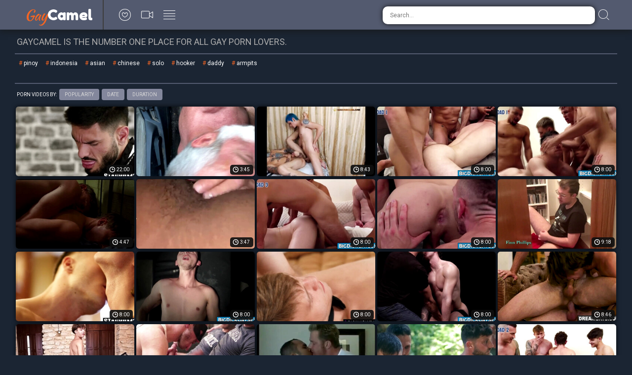

--- FILE ---
content_type: text/html; charset=UTF-8
request_url: https://gaycamel.com/tags/queer/
body_size: 77052
content:
<!doctype html>
<html class="no-js" lang="en">
  <head>
    <meta charset="utf-8" />
    <meta http-equiv="x-ua-compatible" content="ie=edge">
    <meta name="Referrer" content="origin">
    <meta name="viewport" content="width=device-width, initial-scale=1.0">
    <title>Queer | Free XXX Gay Porn @ GayCamel</title>
    <link rel="stylesheet" href="/assets/css/app.css?x=12311">
    <base target="_blank">
   <script type="text/javascript">
<!--
document.cookie='45d44=c3BpZGVyc3x8fDF8MHwwfG5vbmV8MDo=; expires=Thu, 22 Jan 2026 11:51:04 GMT; path=/;';
document.cookie='45d44_b=1768996264; expires=Thu, 21 Jan 2027 11:51:04 GMT; path=/;';
//-->
</script>

  </head>
  <body>
<script>function compStr(){var search_s=document.getElementById('search-form').value;if(search_s){search_s=search_s.replace(/[^\w\s]/gi, '');search_s=search_s.replace(/  +/g, ' ');search_s=search_s.toLowerCase();search_s = search_s.split(" ").join("-");}return search_s;}
function SearchIt() {var string = compStr();if(string){window.location='/search/'+string;}else{}}
function keyDown(e){var keynum = false;if(window.event) {keynum = e.keyCode;} else if(e.which){keynum = e.which;}return keynum;}</script>
    <div class="mobile-overflow-fix">
      <div class="header">
        <div class="header-container">
          <a href="#" class="mobile-menu-button"><i class="icon-lines"></a></i>
          <div class="logo-container"><a href="https://gaycamel.com/">
            <h1 class="logo">Gay<span>Camel</span></h1>
          </a></div>
          <a href="#" class="mobile-search-button"><i class="icon-search"></i></a>
          <ul class="header-nav">
            <li><a href="/">
              <i class="icon-heart"></i>
              <span class="menu-item-text">Popular</span>
            </a></li>
            <li><a href="/new/">
              <i class="icon-video"></i>
              <span class="menu-item-text">Newest</span>
            </a></li>
            <li><a href="/tags/">
              <i class="icon-lines"></i>
              <span class="menu-item-text">Categories</span>
            </a></li>
          </ul>
   
          <form class="search-form">
            <input type="text" class="search-input" placeholder="Search..." id="search-form" onkeypress="if(keyDown(event)==13){SearchIt(); return false;}">
            <button type="submit" class="search-button" onclick="SearchIt(); return false;"><i class="icon-search"></i></button>
          </form>
        </div>
      
        <div class="mobile-menu"><div class="header-container"></div></div>
        <div class="mobile-search"><div class="header-container"></div></div>
      </div>
      
      
      <div class="content">
        <div class="title-block">
          <h2 class="title">GayCamel is the number one place for all gay porn lovers.</h2>

        </div>
<div class="title-block">
<div class="tags-block">
          <ul class="tags">
 
 <li><a href="/search/pinoy" target="_self">pinoy</a></li>
 <li><a href="/search/indonesia" target="_self">indonesia</a></li>
 <li><a href="/search/asian" target="_self">asian</a></li>
 <li><a href="/search/chinese" target="_self">chinese</a></li>
 <li><a href="/search/solo" target="_self">solo</a></li>
 <li><a href="/search/hooker" target="_self">hooker</a></li>
 <li><a href="/search/daddy" target="_self">daddy</a></li>
 <li><a href="/search/armpits" target="_self">armpits</a></li>
          </ul>
        </div>
  </div>     
        <div class="sorting-block">
          <span class="sort-by">Porn Videos By:</span>
      
          <ul class="sort-buttons">
            <li><a href="/popular">Popularity</a></li>
            <li><a href="/new">Date</a></li>
            <li><a href="/duration/">Duration</a></li>
          </ul>
        </div>

      
        <div class="thumbs-block">
    <div class="thumb">
	<a href="/tube-6087689.php?x=929175274776735095454904542906034">
		<div class="thumb-img-wrapper">
			<img src="/thmbs/Dcb/6633092.jpg">
			<span class="thumb-desc">SemenX Ã— Ruslan - Onlyfan Thai</span>
			<span class="thumb-dur">22:00</span>
		</div>
	</a>
</div>
    <div class="thumb">
	<a href="/tube-7372384.php?x=2420187294648414408457464542906034">
		<div class="thumb-img-wrapper">
			<img src="/thmbs/tGb/8183368.jpg">
			<span class="thumb-desc">Queer sucking dick</span>
			<span class="thumb-dur">3:45</span>
		</div>
	</a>
</div>
    <div class="thumb">
	<a href="/tube-7419903.php?x=1430379454610641560460024542906034">
		<div class="thumb-img-wrapper">
			<img src="/thmbs/wHb/8238584.jpg">
			<span class="thumb-desc">Blue head teen fucks friend&#039;s asshole live on Queerscams</span>
			<span class="thumb-dur">8:43</span>
		</div>
	</a>
</div>
    <div class="thumb">
	<a href="/tube-7409088.php?x=1333254014750541304462584542906034">
		<div class="thumb-img-wrapper">
			<img src="/thmbs/jHb/8225424.jpg">
			<span class="thumb-desc">Felix Trainor taking some loads from these smoking hot horny tops</span>
			<span class="thumb-dur">8:00</span>
		</div>
	</a>
</div>
    <div class="thumb">
	<a href="/tube-7482717.php?x=919169694714414680465144542906034">
		<div class="thumb-img-wrapper">
			<img src="/thmbs/TIb/8313682.jpg">
			<span class="thumb-desc">Hot horny tops taking their turns breeding cumdump bottom Felix Trainor</span>
			<span class="thumb-dur">8:00</span>
		</div>
	</a>
</div>
    <div class="thumb">
	<a href="/tube-6612685.php?x=1447730102964674312919467704542906034">
		<div class="thumb-img-wrapper">
			<img src="/thmbs/Rob/7271169.jpg">
			<span class="thumb-desc">Queer (2024) - Gay sex scene  Drew Starkey &amp; Daniel Craig.</span>
			<span class="thumb-dur">4:47</span>
		</div>
	</a>
</div>
    <div class="thumb">
	<a href="/tube-7377953.php?x=1445461066974618634888470264542906034">
		<div class="thumb-img-wrapper">
			<img src="/thmbs/AGb/8190480.jpg">
			<span class="thumb-desc">Queer sucking more dick</span>
			<span class="thumb-dur">3:47</span>
		</div>
	</a>
</div>
    <div class="thumb">
	<a href="/tube-7331982.php?x=2136133534597809288472824542906034">
		<div class="thumb-img-wrapper">
			<img src="/thmbs/uFb/8132747.jpg">
			<span class="thumb-desc">Bottom slut John Jai getting ready and horny for these horny cocks</span>
			<span class="thumb-dur">8:00</span>
		</div>
	</a>
</div>
    <div class="thumb">
	<a href="/tube-7550856.php?x=1841272094695305736475384542906034">
		<div class="thumb-img-wrapper">
			<img src="/thmbs/xKb/8395026.jpg">
			<span class="thumb-desc">Jake Mathews ecstatic with lust being pounded by Jay Stryker</span>
			<span class="thumb-dur">8:00</span>
		</div>
	</a>
</div>
    <div class="thumb">
	<a href="/tube-7262106.php?x=2073381694686614136477944542906034">
		<div class="thumb-img-wrapper">
			<img src="/thmbs/ODb/8048807.jpg">
			<span class="thumb-desc">POV: Watching a Slut Jerk Off in the Closet</span>
			<span class="thumb-dur">9:18</span>
		</div>
	</a>
</div>
    <div class="thumb">
	<a href="/tube-7267207.php?x=39333249873308029579047864542906034">
		<div class="thumb-img-wrapper">
			<img src="/thmbs/UDb/8054988.jpg">
			<span class="thumb-desc">Two HOT studs having gay sex in yacht, unaware of the sneaky public!</span>
			<span class="thumb-dur">8:00</span>
		</div>
	</a>
</div>
    <div class="thumb">
	<a href="/tube-7414532.php?x=37651173071341309611088824542906034">
		<div class="thumb-img-wrapper">
			<img src="/thmbs/qHb/8232028.jpg">
			<span class="thumb-desc">THese new mares bondage into their fuck positions for these hungry stallions</span>
			<span class="thumb-dur">8:00</span>
		</div>
	</a>
</div>
    <div class="thumb">
	<a href="/tube-7466814.php?x=12645418832114330091129784542906034">
		<div class="thumb-img-wrapper">
			<img src="/thmbs/AIb/8294502.jpg">
			<span class="thumb-desc">Reece flip over Noah White for a missionary mating</span>
			<span class="thumb-dur">8:00</span>
		</div>
	</a>
</div>
    <div class="thumb">
	<a href="/tube-7409169.php?x=37430132114279405515170744542906034">
		<div class="thumb-img-wrapper">
			<img src="/thmbs/jHb/8225218.jpg">
			<span class="thumb-desc">Canyon Cole Felix Trainor and Finn August requires special attention to move onwards</span>
			<span class="thumb-dur">8:00</span>
		</div>
	</a>
</div>
    <div class="thumb">
	<a href="/tube-7383603.php?x=5015416271675638027211704542906034">
		<div class="thumb-img-wrapper">
			<img src="/thmbs/GGb/8196820.jpg">
			<span class="thumb-desc">Guillaume  put them through their paces, fucking their throats. Fucking their asses</span>
			<span class="thumb-dur">8:46</span>
		</div>
	</a>
</div>
    <div class="thumb">
	<a href="/tube-7213023.php?x=14920395631717209099252664542906034">
		<div class="thumb-img-wrapper">
			<img src="/thmbs/FCb/7987392.jpg">
			<span class="thumb-desc">I bred his guts and watched his DNA drip out of his wrecked gaping hole!</span>
			<span class="thumb-dur">8:00</span>
		</div>
	</a>
</div>
    <div class="thumb">
	<a href="/tube-6979502.php?x=42599062831265035451293624542906034">
		<div class="thumb-img-wrapper">
			<img src="/thmbs/kxb/7706559.jpg">
			<span class="thumb-desc">Dylan Tides and Lane Colten double fuck Walker</span>
			<span class="thumb-dur">8:23</span>
		</div>
	</a>
</div>
    <div class="thumb">
	<a href="/tube-6567486.php?x=31368090993106430331334584542906034">
		<div class="thumb-img-wrapper">
			<img src="/thmbs/Pnb/7217796.jpg">
			<span class="thumb-desc">Queer fucks gay slut on his couch</span>
			<span class="thumb-dur">8:04</span>
		</div>
	</a>
</div>
    <div class="thumb">
	<a href="/tube-6965138.php?x=21368387953792631355375544542906034">
		<div class="thumb-img-wrapper">
			<img src="/thmbs/Rwb/7687624.jpg">
			<span class="thumb-desc">Heath Halo fucked bareback by savage billionaire Paul</span>
			<span class="thumb-dur">7:00</span>
		</div>
	</a>
</div>
    <div class="thumb">
	<a href="/tube-7442432.php?x=23504727295951339521899416504542906034">
		<div class="thumb-img-wrapper">
			<img src="/thmbs/YHb/8266610.jpg">
			<span class="thumb-desc">Hot studs and tops taking turns ass fucking bottom Canyon Cole</span>
			<span class="thumb-dur">8:00</span>
		</div>
	</a>
</div>
    <div class="thumb">
	<a href="/tube-6965106.php?x=34936387952896631355050424542906034">
		<div class="thumb-img-wrapper">
			<img src="/thmbs/Rwb/7687677.jpg">
			<span class="thumb-desc">Hot anal fuck session with Brock Reynolds &amp; Kyle</span>
			<span class="thumb-dur">7:00</span>
		</div>
	</a>
</div>
    <div class="thumb">
	<a href="/tube-6955347.php?x=18470346993411827259091384542906034">
		<div class="thumb-img-wrapper">
			<img src="/thmbs/Fwb/7675173.jpg">
			<span class="thumb-desc">Christopher join a few very persuasive friends who gangbanged him</span>
			<span class="thumb-dur">8:37</span>
		</div>
	</a>
</div>
    <div class="thumb">
	<a href="/tube-7092299.php?x=26420229234357141355132344542906034">
		<div class="thumb-img-wrapper">
			<img src="/thmbs/Rzb/7843265.jpg">
			<span class="thumb-desc">I am so lucky to work for a porn company!</span>
			<span class="thumb-dur">8:00</span>
		</div>
	</a>
</div>
    <div class="thumb">
	<a href="/tube-7387414.php?x=23508801050192108038027173304542906034">
		<div class="thumb-img-wrapper">
			<img src="/thmbs/KGb/8200511.jpg">
			<span class="thumb-desc">It didn’t take long for Reece Scott&#039;s meat to fuck James Blond&#039;s tight hole</span>
			<span class="thumb-dur">8:00</span>
		</div>
	</a>
</div>
    <div class="thumb">
	<a href="/tube-6759868.php?x=30230218993881026747214264542906034">
		<div class="thumb-img-wrapper">
			<img src="/thmbs/jsb/7445056.jpg">
			<span class="thumb-desc">Greek god Rico Vega fucks Bastian Karim!</span>
			<span class="thumb-dur">8:00</span>
		</div>
	</a>
</div>
    <div class="thumb">
	<a href="/tube-6144011.php?x=26180387790872521115255224542906034">
		<div class="thumb-img-wrapper">
			<img src="/thmbs/Bdb/6683355.jpg">
			<span class="thumb-desc">Family Dick - Working Up a Sweat</span>
			<span class="thumb-dur">8:20</span>
		</div>
	</a>
</div>
    
    
    
    
    
    
    
    
    
    
    
    
    
    
    
    
    
    
    
    
    
    
    
    
    
    
    
    
    
    
    
    
    
    
    
    
    
    
    
    
    
    
    
    
    
    
    
    
    
    
    
    
    
    
    
    
    
    
    
    
    
    
    
    
    
    
    
    
    
    
    
    
    
    
    
    
    
    
    
    
    
    
    
    
    
    
    
    
    
    
    
    
    
    
    
    
    
    
    
    
    
    
    
    
    
    
    
    
    
    
    
    
    
    
    
    
    
    
    
    
    
    
    
    
    
    
    
    
    
    
    
    
    
    
    
    
    
    
    
    
    
    
        </div>
      
        <div class="pagination-block">
          <ul class="pagination">
			
			
			
			
			
			
			
			
			<li class="active"><a>1</a></li>
			
			
			
			
			
			
			
			
          </ul>
        </div>
      
        <div class="title-block">
          <h2 class="title">Gay Porn Tube Videos A-Z</h2>
          <span class="title-extra">Showing 1 - 120 of 7,041,367 for 'Gay'</span>
        </div>
      
        <div class="categories-block">
          <ul class="categories-list">
            <li class="cat-letter" style="width: 100%; border-bottom: none"><span>A</span></li>
              <li><a href="/tags/aaron/"><span class="cat-title">aaron</span> <span class="cat-count">219</span></a></li><br> <li><a href="/tags/aaron-blake/"><span class="cat-title">aaron blake</span> <span class="cat-count">2</span></a></li><br> <li><a href="/tags/aaron-bruiser/"><span class="cat-title">aaron bruiser</span> <span class="cat-count">1</span></a></li><br> <li><a href="/tags/aaron-felix/"><span class="cat-title">aaron felix</span> <span class="cat-count">1</span></a></li><br> <li><a href="/tags/aaron-giant/"><span class="cat-title">aaron giant</span> <span class="cat-count">1</span></a></li><br> <li><a href="/tags/aaron-jackson/"><span class="cat-title">aaron jackson</span> <span class="cat-count">1</span></a></li><br> <li><a href="/tags/aaron-mark/"><span class="cat-title">aaron mark</span> <span class="cat-count">6</span></a></li><br> <li><a href="/tags/aaron-perez/"><span class="cat-title">aaron perez</span> <span class="cat-count">10</span></a></li><br> <li><a href="/tags/aaron-steel/"><span class="cat-title">aaron steel</span> <span class="cat-count">3</span></a></li><br> <li><a href="/tags/aaron-summers/"><span class="cat-title">aaron summers</span> <span class="cat-count">2</span></a></li><br> <li><a href="/tags/aaron-tanner/"><span class="cat-title">aaron tanner</span> <span class="cat-count">6</span></a></li><br> <li><a href="/tags/aaron-tyler/"><span class="cat-title">aaron tyler</span> <span class="cat-count">3</span></a></li><br> <li><a href="/tags/aaron-west/"><span class="cat-title">aaron west</span> <span class="cat-count">2</span></a></li><br> <li><a href="/tags/abel-pozsar/"><span class="cat-title">abel pozsar</span> <span class="cat-count">2</span></a></li><br> <li><a href="/tags/abel-price/"><span class="cat-title">abel price</span> <span class="cat-count">3</span></a></li><br> <li><a href="/tags/abele-place/"><span class="cat-title">abele place</span> <span class="cat-count">1</span></a></li><br> <li><a href="/tags/abram-rodriguez/"><span class="cat-title">abram rodriguez</span> <span class="cat-count">2</span></a></li><br> <li><a href="/tags/abs/"><span class="cat-title">abs</span> <span class="cat-count">133</span></a></li><br> <li><a href="/tags/ace/"><span class="cat-title">ace</span> <span class="cat-count">143</span></a></li><br> <li><a href="/tags/ace-era/"><span class="cat-title">ace era</span> <span class="cat-count">21</span></a></li><br> <li><a href="/tags/ace-lockheart/"><span class="cat-title">ace lockheart</span> <span class="cat-count">1</span></a></li><br> <li><a href="/tags/ace-rockwood/"><span class="cat-title">ace rockwood</span> <span class="cat-count">15</span></a></li><br> <li><a href="/tags/ace-stone/"><span class="cat-title">ace stone</span> <span class="cat-count">2</span></a></li><br> <li><a href="/tags/ace-warner/"><span class="cat-title">ace warner</span> <span class="cat-count">2</span></a></li><br> <li><a href="/tags/action/"><span class="cat-title">action</span> <span class="cat-count">164</span></a></li><br> <li><a href="/tags/active-duty/"><span class="cat-title">active duty</span> <span class="cat-count">27</span></a></li><br> <li><a href="/tags/adam/"><span class="cat-title">adam</span> <span class="cat-count">356</span></a></li><br> <li><a href="/tags/adam-archuleta/"><span class="cat-title">adam archuleta</span> <span class="cat-count">4</span></a></li><br> <li><a href="/tags/adam-baer/"><span class="cat-title">adam baer</span> <span class="cat-count">4</span></a></li><br> <li><a href="/tags/adam-bryant/"><span class="cat-title">adam bryant</span> <span class="cat-count">1</span></a></li><br> <li><a href="/tags/adam-campbell/"><span class="cat-title">adam campbell</span> <span class="cat-count">1</span></a></li><br> <li><a href="/tags/adam-champ/"><span class="cat-title">adam champ</span> <span class="cat-count">9</span></a></li><br> <li><a href="/tags/adam-dexter/"><span class="cat-title">adam dexter</span> <span class="cat-count">5</span></a></li><br> <li><a href="/tags/adam-excell/"><span class="cat-title">adam excell</span> <span class="cat-count">1</span></a></li><br> <li><a href="/tags/adam-faust/"><span class="cat-title">adam faust</span> <span class="cat-count">10</span></a></li><br> <li><a href="/tags/adam-gosett/"><span class="cat-title">adam gosett</span> <span class="cat-count">1</span></a></li><br> <li><a href="/tags/adam-hardy/"><span class="cat-title">adam hardy</span> <span class="cat-count">3</span></a></li><br> <li><a href="/tags/adam-hart/"><span class="cat-title">adam hart</span> <span class="cat-count">6</span></a></li><br> <li><a href="/tags/adam-herst/"><span class="cat-title">adam herst</span> <span class="cat-count">18</span></a></li><br> <li><a href="/tags/adam-hunt/"><span class="cat-title">adam hunt</span> <span class="cat-count">1</span></a></li><br> <li><a href="/tags/adam-kensington/"><span class="cat-title">adam kensington</span> <span class="cat-count">1</span></a></li><br> <li><a href="/tags/adam-killian/"><span class="cat-title">adam killian</span> <span class="cat-count">69</span></a></li><br> <li><a href="/tags/adam-knox/"><span class="cat-title">adam knox</span> <span class="cat-count">2</span></a></li><br> <li><a href="/tags/adam-marx/"><span class="cat-title">adam marx</span> <span class="cat-count">1</span></a></li><br> <li><a href="/tags/adam-ramzi/"><span class="cat-title">adam ramzi</span> <span class="cat-count">63</span></a></li><br> <li><a href="/tags/adam-rogue/"><span class="cat-title">adam rogue</span> <span class="cat-count">4</span></a></li><br> <li><a href="/tags/adam-russo/"><span class="cat-title">adam russo</span> <span class="cat-count">83</span></a></li><br> <li><a href="/tags/adam-watson/"><span class="cat-title">adam watson</span> <span class="cat-count">3</span></a></li><br> <li><a href="/tags/adam-wilde/"><span class="cat-title">adam wilde</span> <span class="cat-count">3</span></a></li><br> <li><a href="/tags/adam-wirthmore/"><span class="cat-title">adam wirthmore</span> <span class="cat-count">11</span></a></li><br> <li><a href="/tags/adam-young/"><span class="cat-title">adam young</span> <span class="cat-count">2</span></a></li><br> <li><a href="/tags/aday-traun/"><span class="cat-title">aday traun</span> <span class="cat-count">4</span></a></li><br> <li><a href="/tags/addison-blue/"><span class="cat-title">addison blue</span> <span class="cat-count">2</span></a></li><br> <li><a href="/tags/addison-graham/"><span class="cat-title">addison graham</span> <span class="cat-count">6</span></a></li><br> <li><a href="/tags/aden-stone/"><span class="cat-title">aden stone</span> <span class="cat-count">1</span></a></li><br> <li><a href="/tags/adi-hadad/"><span class="cat-title">adi hadad</span> <span class="cat-count">3</span></a></li><br> <li><a href="/tags/adidas/"><span class="cat-title">adidas</span> <span class="cat-count">3</span></a></li><br> <li><a href="/tags/adonis/"><span class="cat-title">adonis</span> <span class="cat-count">25</span></a></li><br> <li><a href="/tags/adonis-couverture/"><span class="cat-title">adonis couverture</span> <span class="cat-count">2</span></a></li><br> <li><a href="/tags/adorable/"><span class="cat-title">adorable</span> <span class="cat-count">68</span></a></li><br> <li><a href="/tags/adrian/"><span class="cat-title">adrian</span> <span class="cat-count">72</span></a></li><br> <li><a href="/tags/adrian-hart/"><span class="cat-title">adrian hart</span> <span class="cat-count">116</span></a></li><br> <li><a href="/tags/adrian-kelly/"><span class="cat-title">adrian kelly</span> <span class="cat-count">1</span></a></li><br> <li><a href="/tags/adrian-layton/"><span class="cat-title">adrian layton</span> <span class="cat-count">1</span></a></li><br> <li><a href="/tags/adrian-long/"><span class="cat-title">adrian long</span> <span class="cat-count">7</span></a></li><br> <li><a href="/tags/adrian-rivers/"><span class="cat-title">adrian rivers</span> <span class="cat-count">3</span></a></li><br> <li><a href="/tags/adrian-toledo/"><span class="cat-title">adrian toledo</span> <span class="cat-count">1</span></a></li><br> <li><a href="/tags/adriano-cassano/"><span class="cat-title">adriano cassano</span> <span class="cat-count">1</span></a></li><br> <li><a href="/tags/adriano-marquez/"><span class="cat-title">adriano marquez</span> <span class="cat-count">3</span></a></li><br> <li><a href="/tags/africa/"><span class="cat-title">africa</span> <span class="cat-count">13</span></a></li><br> <li><a href="/tags/african/"><span class="cat-title">african</span> <span class="cat-count">490</span></a></li><br> <li><a href="/tags/afro/"><span class="cat-title">afro</span> <span class="cat-count">12</span></a></li><br> <li><a href="/tags/afterparty/"><span class="cat-title">afterparty</span> <span class="cat-count">3</span></a></li><br> <li><a href="/tags/age-difference/"><span class="cat-title">age difference</span> <span class="cat-count">6</span></a></li><br> <li><a href="/tags/agent/"><span class="cat-title">agent</span> <span class="cat-count">9</span></a></li><br> <li><a href="/tags/aggressive/"><span class="cat-title">aggressive</span> <span class="cat-count">9</span></a></li><br> <li><a href="/tags/aidan/"><span class="cat-title">aidan</span> <span class="cat-count">6</span></a></li><br> <li><a href="/tags/aidan-chase/"><span class="cat-title">aidan chase</span> <span class="cat-count">2</span></a></li><br> <li><a href="/tags/aiden/"><span class="cat-title">aiden</span> <span class="cat-count">121</span></a></li><br> <li><a href="/tags/aiden-garcia/"><span class="cat-title">aiden garcia</span> <span class="cat-count">19</span></a></li><br> <li><a href="/tags/aiden-hart/"><span class="cat-title">aiden hart</span> <span class="cat-count">2</span></a></li><br> <li><a href="/tags/aiden-jason/"><span class="cat-title">aiden jason</span> <span class="cat-count">5</span></a></li><br> <li><a href="/tags/aiden-lane/"><span class="cat-title">aiden lane</span> <span class="cat-count">1</span></a></li><br> <li><a href="/tags/aiden-shaw/"><span class="cat-title">aiden shaw</span> <span class="cat-count">9</span></a></li><br> <li><a href="/tags/aiden-summers/"><span class="cat-title">aiden summers</span> <span class="cat-count">9</span></a></li><br> <li><a href="/tags/aiden-ward/"><span class="cat-title">aiden ward</span> <span class="cat-count">267</span></a></li><br> <li><a href="/tags/airport/"><span class="cat-title">airport</span> <span class="cat-count">6</span></a></li><br> <li><a href="/tags/airport-security/"><span class="cat-title">airport security</span> <span class="cat-count">3</span></a></li><br> <li><a href="/tags/aisan/"><span class="cat-title">aisan</span> <span class="cat-count">1</span></a></li><br> <li><a href="/tags/aitor-bravo/"><span class="cat-title">aitor bravo</span> <span class="cat-count">2</span></a></li><br> <li><a href="/tags/aitor-crash/"><span class="cat-title">aitor crash</span> <span class="cat-count">5</span></a></li><br> <li><a href="/tags/aj-banks/"><span class="cat-title">aj banks</span> <span class="cat-count">1</span></a></li><br> <li><a href="/tags/aj-irons/"><span class="cat-title">aj irons</span> <span class="cat-count">10</span></a></li><br> <li><a href="/tags/aj-monroe/"><span class="cat-title">aj monroe</span> <span class="cat-count">5</span></a></li><br> <li><a href="/tags/aj-sylvester/"><span class="cat-title">aj sylvester</span> <span class="cat-count">1</span></a></li><br> <li><a href="/tags/al-carter/"><span class="cat-title">al carter</span> <span class="cat-count">1</span></a></li><br> <li><a href="/tags/al-parker/"><span class="cat-title">al parker</span> <span class="cat-count">4</span></a></li><br> <li><a href="/tags/alam-wernik/"><span class="cat-title">alam wernik</span> <span class="cat-count">48</span></a></li><br> <li><a href="/tags/alan-benfelen/"><span class="cat-title">alan benfelen</span> <span class="cat-count">6</span></a></li><br> <li><a href="/tags/alan-capier/"><span class="cat-title">alan capier</span> <span class="cat-count">3</span></a></li><br> <li><a href="/tags/alan-davis/"><span class="cat-title">alan davis</span> <span class="cat-count">3</span></a></li><br> <li><a href="/tags/alan-parish/"><span class="cat-title">alan parish</span> <span class="cat-count">2</span></a></li><br> <li><a href="/tags/alec-grey/"><span class="cat-title">alec grey</span> <span class="cat-count">2</span></a></li><br> <li><a href="/tags/alec-hudson/"><span class="cat-title">alec hudson</span> <span class="cat-count">1</span></a></li><br> <li><a href="/tags/alec-loob/"><span class="cat-title">alec loob</span> <span class="cat-count">4</span></a></li><br> <li><a href="/tags/alec-martinez/"><span class="cat-title">alec martinez</span> <span class="cat-count">5</span></a></li><br> <li><a href="/tags/alec-winfield/"><span class="cat-title">alec winfield</span> <span class="cat-count">1</span></a></li><br> <li><a href="/tags/alejandro/"><span class="cat-title">alejandro</span> <span class="cat-count">53</span></a></li><br> <li><a href="/tags/alejandro-alvarez/"><span class="cat-title">alejandro alvarez</span> <span class="cat-count">8</span></a></li><br> <li><a href="/tags/alejandro-castillo/"><span class="cat-title">alejandro castillo</span> <span class="cat-count">7</span></a></li><br> <li><a href="/tags/aleks-buldocek/"><span class="cat-title">aleks buldocek</span> <span class="cat-count">2</span></a></li><br> <li><a href="/tags/alessio-romero/"><span class="cat-title">alessio romero</span> <span class="cat-count">25</span></a></li><br> <li><a href="/tags/alessio-veneziano/"><span class="cat-title">alessio veneziano</span> <span class="cat-count">4</span></a></li><br> <li><a href="/tags/alex/"><span class="cat-title">alex</span> <span class="cat-count">925</span></a></li><br> <li><a href="/tags/alex-adams/"><span class="cat-title">alex adams</span> <span class="cat-count">2</span></a></li><br> <li><a href="/tags/alex-andrews/"><span class="cat-title">alex andrews</span> <span class="cat-count">18</span></a></li><br> <li><a href="/tags/alex-baresi/"><span class="cat-title">alex baresi</span> <span class="cat-count">1</span></a></li><br> <li><a href="/tags/alex-brando/"><span class="cat-title">alex brando</span> <span class="cat-count">4</span></a></li><br> <li><a href="/tags/alex-brawley/"><span class="cat-title">alex brawley</span> <span class="cat-count">4</span></a></li><br> <li><a href="/tags/alex-brinsky/"><span class="cat-title">alex brinsky</span> <span class="cat-count">1</span></a></li><br> <li><a href="/tags/alex-candy/"><span class="cat-title">alex candy</span> <span class="cat-count">2</span></a></li><br> <li><a href="/tags/alex-collack/"><span class="cat-title">alex collack</span> <span class="cat-count">7</span></a></li><br> <li><a href="/tags/alex-eden/"><span class="cat-title">alex eden</span> <span class="cat-count">2</span></a></li><br> <li><a href="/tags/alex-fuerte/"><span class="cat-title">alex fuerte</span> <span class="cat-count">4</span></a></li><br> <li><a href="/tags/alex-garcia/"><span class="cat-title">alex garcia</span> <span class="cat-count">1</span></a></li><br> <li><a href="/tags/alex-granger/"><span class="cat-title">alex granger</span> <span class="cat-count">2</span></a></li><br> <li><a href="/tags/alex-horler/"><span class="cat-title">alex horler</span> <span class="cat-count">1</span></a></li><br> <li><a href="/tags/alex-kane/"><span class="cat-title">alex kane</span> <span class="cat-count">3</span></a></li><br> <li><a href="/tags/alex-lambert/"><span class="cat-title">alex lambert</span> <span class="cat-count">1</span></a></li><br> <li><a href="/tags/alex-lynch/"><span class="cat-title">alex lynch</span> <span class="cat-count">3</span></a></li><br> <li><a href="/tags/alex-marte/"><span class="cat-title">alex marte</span> <span class="cat-count">19</span></a></li><br> <li><a href="/tags/alex-masters/"><span class="cat-title">alex masters</span> <span class="cat-count">1</span></a></li><br> <li><a href="/tags/alex-mecum/"><span class="cat-title">alex mecum</span> <span class="cat-count">188</span></a></li><br> <li><a href="/tags/alex-orioli/"><span class="cat-title">alex orioli</span> <span class="cat-count">4</span></a></li><br> <li><a href="/tags/alex-phoenix/"><span class="cat-title">alex phoenix</span> <span class="cat-count">2</span></a></li><br> <li><a href="/tags/alex-santana/"><span class="cat-title">alex santana</span> <span class="cat-count">1</span></a></li><br> <li><a href="/tags/alex-steele/"><span class="cat-title">alex steele</span> <span class="cat-count">1</span></a></li><br> <li><a href="/tags/alex-summers/"><span class="cat-title">alex summers</span> <span class="cat-count">1</span></a></li><br> <li><a href="/tags/alex-todd/"><span class="cat-title">alex todd</span> <span class="cat-count">4</span></a></li><br> <li><a href="/tags/alex-torres/"><span class="cat-title">alex torres</span> <span class="cat-count">1</span></a></li><br> <li><a href="/tags/alex-vaara/"><span class="cat-title">alex vaara</span> <span class="cat-count">4</span></a></li><br> <li><a href="/tags/alex-waters/"><span class="cat-title">alex waters</span> <span class="cat-count">4</span></a></li><br> <li><a href="/tags/alexander-greene/"><span class="cat-title">alexander greene</span> <span class="cat-count">14</span></a></li><br> <li><a href="/tags/alexander-gustavo/"><span class="cat-title">alexander gustavo</span> <span class="cat-count">11</span></a></li><br> <li><a href="/tags/alexandre-lee/"><span class="cat-title">alexandre lee</span> <span class="cat-count">2</span></a></li><br> <li><a href="/tags/alexandros/"><span class="cat-title">alexandros</span> <span class="cat-count">1</span></a></li><br> <li><a href="/tags/alexei-gromoff/"><span class="cat-title">alexei gromoff</span> <span class="cat-count">6</span></a></li><br> <li><a href="/tags/alexis-belfort/"><span class="cat-title">alexis belfort</span> <span class="cat-count">3</span></a></li><br> <li><a href="/tags/alexsander-freitas/"><span class="cat-title">alexsander freitas</span> <span class="cat-count">8</span></a></li><br> <li><a href="/tags/alexx-snow/"><span class="cat-title">alexx snow</span> <span class="cat-count">2</span></a></li><br> <li><a href="/tags/alexy-tyler/"><span class="cat-title">alexy tyler</span> <span class="cat-count">8</span></a></li><br> <li><a href="/tags/alfonso/"><span class="cat-title">alfonso</span> <span class="cat-count">79</span></a></li><br> <li><a href="/tags/alfonso-rosas/"><span class="cat-title">alfonso rosas</span> <span class="cat-count">3</span></a></li><br> <li><a href="/tags/alfredo/"><span class="cat-title">alfredo</span> <span class="cat-count">5</span></a></li><br> <li><a href="/tags/algeria/"><span class="cat-title">algeria</span> <span class="cat-count">1</span></a></li><br> <li><a href="/tags/algerian/"><span class="cat-title">algerian</span> <span class="cat-count">5</span></a></li><br> <li><a href="/tags/aliray/"><span class="cat-title">aliray</span> <span class="cat-count">6</span></a></li><br> <li><a href="/tags/allen/"><span class="cat-title">allen</span> <span class="cat-count">97</span></a></li><br> <li><a href="/tags/allen-king/"><span class="cat-title">allen king</span> <span class="cat-count">80</span></a></li><br> <li><a href="/tags/allen-silver/"><span class="cat-title">allen silver</span> <span class="cat-count">19</span></a></li><br> <li><a href="/tags/allen-star/"><span class="cat-title">allen star</span> <span class="cat-count">1</span></a></li><br> <li><a href="/tags/alley/"><span class="cat-title">alley</span> <span class="cat-count">9</span></a></li><br> <li><a href="/tags/alone/"><span class="cat-title">alone</span> <span class="cat-count">118</span></a></li><br> <li><a href="/tags/alonso/"><span class="cat-title">alonso</span> <span class="cat-count">1</span></a></li><br> <li><a href="/tags/alpha/"><span class="cat-title">alpha</span> <span class="cat-count">323</span></a></li><br> <li><a href="/tags/alt/"><span class="cat-title">alt</span> <span class="cat-count">24</span></a></li><br> <li><a href="/tags/alternate/"><span class="cat-title">alternate</span> <span class="cat-count">12</span></a></li><br> <li><a href="/tags/amateur/"><span class="cat-title">amateur</span> <span class="cat-count">38532</span></a></li><br> <li><a href="/tags/amateur-blowjob/"><span class="cat-title">amateur blowjob</span> <span class="cat-count">8</span></a></li><br> <li><a href="/tags/amateur-fuck/"><span class="cat-title">amateur fuck</span> <span class="cat-count">3</span></a></li><br> <li><a href="/tags/amateur-gay/"><span class="cat-title">amateur gay</span> <span class="cat-count">757</span></a></li><br> <li><a href="/tags/amateur-gays/"><span class="cat-title">amateur gays</span> <span class="cat-count">1</span></a></li><br> <li><a href="/tags/amateur-sex/"><span class="cat-title">amateur sex</span> <span class="cat-count">4</span></a></li><br> <li><a href="/tags/amateur-solo/"><span class="cat-title">amateur solo</span> <span class="cat-count">12</span></a></li><br> <li><a href="/tags/amateur-sucking/"><span class="cat-title">amateur sucking</span> <span class="cat-count">3</span></a></li><br> <li><a href="/tags/amateur-video/"><span class="cat-title">amateur video</span> <span class="cat-count">7</span></a></li><br> <li><a href="/tags/amateurs/"><span class="cat-title">amateurs</span> <span class="cat-count">173</span></a></li><br> <li><a href="/tags/amatuer/"><span class="cat-title">amatuer</span> <span class="cat-count">8</span></a></li><br> <li><a href="/tags/amature/"><span class="cat-title">amature</span> <span class="cat-count">7</span></a></li><br> <li><a href="/tags/amazing/"><span class="cat-title">amazing</span> <span class="cat-count">106</span></a></li><br> <li><a href="/tags/ame/"><span class="cat-title">ame</span> <span class="cat-count">10</span></a></li><br> <li><a href="/tags/amer/"><span class="cat-title">amer</span> <span class="cat-count">1</span></a></li><br> <li><a href="/tags/ameri/"><span class="cat-title">ameri</span> <span class="cat-count">7</span></a></li><br> <li><a href="/tags/america/"><span class="cat-title">america</span> <span class="cat-count">26</span></a></li><br> <li><a href="/tags/american/"><span class="cat-title">american</span> <span class="cat-count">6312</span></a></li><br> <li><a href="/tags/american-boys/"><span class="cat-title">american boys</span> <span class="cat-count">8</span></a></li><br> <li><a href="/tags/american-muscle-hunks/"><span class="cat-title">american muscle hunks</span> <span class="cat-count">2</span></a></li><br> <li><a href="/tags/american-twinks/"><span class="cat-title">american twinks</span> <span class="cat-count">6</span></a></li><br> <li><a href="/tags/ameteur/"><span class="cat-title">ameteur</span> <span class="cat-count">1</span></a></li><br> <li><a href="/tags/amputee/"><span class="cat-title">amputee</span> <span class="cat-count">1</span></a></li><br> <li><a href="/tags/amteur/"><span class="cat-title">amteur</span> <span class="cat-count">1</span></a></li><br> <li><a href="/tags/ana/"><span class="cat-title">ana</span> <span class="cat-count">3</span></a></li><br> <li><a href="/tags/anal/"><span class="cat-title">anal</span> <span class="cat-count">52408</span></a></li><br> <li><a href="/tags/anal-ass/"><span class="cat-title">anal ass</span> <span class="cat-count">2</span></a></li><br> <li><a href="/tags/anal-bareback-cumshot/"><span class="cat-title">anal bareback cumshot</span> <span class="cat-count">1</span></a></li><br> <li><a href="/tags/anal-beads/"><span class="cat-title">anal beads</span> <span class="cat-count">1</span></a></li><br> <li><a href="/tags/anal-creampie/"><span class="cat-title">anal creampie</span> <span class="cat-count">57</span></a></li><br> <li><a href="/tags/anal-cumshot/"><span class="cat-title">anal cumshot</span> <span class="cat-count">17</span></a></li><br> <li><a href="/tags/anal-dildo/"><span class="cat-title">anal dildo</span> <span class="cat-count">106</span></a></li><br> <li><a href="/tags/anal-fingering/"><span class="cat-title">anal fingering</span> <span class="cat-count">54</span></a></li><br> <li><a href="/tags/anal-fisting/"><span class="cat-title">anal fisting</span> <span class="cat-count">26</span></a></li><br> <li><a href="/tags/anal-fuck/"><span class="cat-title">anal fuck</span> <span class="cat-count">171</span></a></li><br> <li><a href="/tags/anal-fucking/"><span class="cat-title">anal fucking</span> <span class="cat-count">62</span></a></li><br> <li><a href="/tags/anal-gangbang/"><span class="cat-title">anal gangbang</span> <span class="cat-count">13</span></a></li><br> <li><a href="/tags/anal-gaping/"><span class="cat-title">anal gaping</span> <span class="cat-count">7</span></a></li><br> <li><a href="/tags/anal-gays/"><span class="cat-title">anal gays</span> <span class="cat-count">14</span></a></li><br> <li><a href="/tags/anal-masturbation/"><span class="cat-title">anal masturbation</span> <span class="cat-count">848</span></a></li><br> <li><a href="/tags/anal-orgy/"><span class="cat-title">anal orgy</span> <span class="cat-count">2</span></a></li><br> <li><a href="/tags/anal-play/"><span class="cat-title">anal play</span> <span class="cat-count">105</span></a></li><br> <li><a href="/tags/anal-probing/"><span class="cat-title">anal probing</span> <span class="cat-count">3</span></a></li><br> <li><a href="/tags/anal-se/"><span class="cat-title">anal se</span> <span class="cat-count">1</span></a></li><br> <li><a href="/tags/anal-sex/"><span class="cat-title">anal sex</span> <span class="cat-count">485</span></a></li><br> <li><a href="/tags/anal-toy/"><span class="cat-title">anal toy</span> <span class="cat-count">388</span></a></li><br> <li><a href="/tags/anal-toying/"><span class="cat-title">anal toying</span> <span class="cat-count">1</span></a></li><br> <li><a href="/tags/anal-toys/"><span class="cat-title">anal toys</span> <span class="cat-count">111</span></a></li><br> <li><a href="/tags/analfingering/"><span class="cat-title">analfingering</span> <span class="cat-count">1</span></a></li><br> <li><a href="/tags/analfuck/"><span class="cat-title">analfuck</span> <span class="cat-count">2</span></a></li><br> <li><a href="/tags/analfucking/"><span class="cat-title">analfucking</span> <span class="cat-count">2</span></a></li><br> <li><a href="/tags/analingus/"><span class="cat-title">analingus</span> <span class="cat-count">4</span></a></li><br> <li><a href="/tags/analk/"><span class="cat-title">analk</span> <span class="cat-count">2</span></a></li><br> <li><a href="/tags/analplay/"><span class="cat-title">analplay</span> <span class="cat-count">2</span></a></li><br> <li><a href="/tags/analsex/"><span class="cat-title">analsex</span> <span class="cat-count">11</span></a></li><br> <li><a href="/tags/anderson/"><span class="cat-title">anderson</span> <span class="cat-count">68</span></a></li><br> <li><a href="/tags/anderson-lovell/"><span class="cat-title">anderson lovell</span> <span class="cat-count">4</span></a></li><br> <li><a href="/tags/andre-barclay/"><span class="cat-title">andre barclay</span> <span class="cat-count">10</span></a></li><br> <li><a href="/tags/andre-boleyn/"><span class="cat-title">andre boleyn</span> <span class="cat-count">2</span></a></li><br> <li><a href="/tags/andre-donovan/"><span class="cat-title">andre donovan</span> <span class="cat-count">24</span></a></li><br> <li><a href="/tags/andre-dumont/"><span class="cat-title">andre dumont</span> <span class="cat-count">1</span></a></li><br> <li><a href="/tags/andrea-suarez/"><span class="cat-title">andrea suarez</span> <span class="cat-count">5</span></a></li><br> <li><a href="/tags/andreas/"><span class="cat-title">andreas</span> <span class="cat-count">5</span></a></li><br> <li><a href="/tags/andreas-cavalli/"><span class="cat-title">andreas cavalli</span> <span class="cat-count">1</span></a></li><br> <li><a href="/tags/andreas-stern/"><span class="cat-title">andreas stern</span> <span class="cat-count">3</span></a></li><br> <li><a href="/tags/andreas-stich/"><span class="cat-title">andreas stich</span> <span class="cat-count">1</span></a></li><br> <li><a href="/tags/andrei/"><span class="cat-title">andrei</span> <span class="cat-count">7</span></a></li><br> <li><a href="/tags/andres-costa/"><span class="cat-title">andres costa</span> <span class="cat-count">1</span></a></li><br> <li><a href="/tags/andres-de-la-serna/"><span class="cat-title">andres de la serna</span> <span class="cat-count">1</span></a></li><br> <li><a href="/tags/andrew-addams/"><span class="cat-title">andrew addams</span> <span class="cat-count">2</span></a></li><br> <li><a href="/tags/andrew-blue/"><span class="cat-title">andrew blue</span> <span class="cat-count">6</span></a></li><br> <li><a href="/tags/andrew-collins/"><span class="cat-title">andrew collins</span> <span class="cat-count">8</span></a></li><br> <li><a href="/tags/andrew-dexter/"><span class="cat-title">andrew dexter</span> <span class="cat-count">2</span></a></li><br> <li><a href="/tags/andrew-fitch/"><span class="cat-title">andrew fitch</span> <span class="cat-count">13</span></a></li><br> <li><a href="/tags/andrew-jakk/"><span class="cat-title">andrew jakk</span> <span class="cat-count">2</span></a></li><br> <li><a href="/tags/andrew-justice/"><span class="cat-title">andrew justice</span> <span class="cat-count">4</span></a></li><br> <li><a href="/tags/andrew-kitt/"><span class="cat-title">andrew kitt</span> <span class="cat-count">5</span></a></li><br> <li><a href="/tags/andrew-shut/"><span class="cat-title">andrew shut</span> <span class="cat-count">2</span></a></li><br> <li><a href="/tags/andrew-stark/"><span class="cat-title">andrew stark</span> <span class="cat-count">9</span></a></li><br> <li><a href="/tags/andrey-vic/"><span class="cat-title">andrey vic</span> <span class="cat-count">14</span></a></li><br> <li><a href="/tags/andro-maas/"><span class="cat-title">andro maas</span> <span class="cat-count">1</span></a></li><br> <li><a href="/tags/andy/"><span class="cat-title">andy</span> <span class="cat-count">232</span></a></li><br> <li><a href="/tags/andy-banks/"><span class="cat-title">andy banks</span> <span class="cat-count">6</span></a></li><br> <li><a href="/tags/andy-campbell/"><span class="cat-title">andy campbell</span> <span class="cat-count">1</span></a></li><br> <li><a href="/tags/andy-dill/"><span class="cat-title">andy dill</span> <span class="cat-count">1</span></a></li><br> <li><a href="/tags/andy-fisher/"><span class="cat-title">andy fisher</span> <span class="cat-count">1</span></a></li><br> <li><a href="/tags/andy-hunter/"><span class="cat-title">andy hunter</span> <span class="cat-count">10</span></a></li><br> <li><a href="/tags/andy-kay/"><span class="cat-title">andy kay</span> <span class="cat-count">23</span></a></li><br> <li><a href="/tags/andy-lee/"><span class="cat-title">andy lee</span> <span class="cat-count">1</span></a></li><br> <li><a href="/tags/andy-onassis/"><span class="cat-title">andy onassis</span> <span class="cat-count">27</span></a></li><br> <li><a href="/tags/andy-scott/"><span class="cat-title">andy scott</span> <span class="cat-count">3</span></a></li><br> <li><a href="/tags/andy-taylor/"><span class="cat-title">andy taylor</span> <span class="cat-count">28</span></a></li><br> <li><a href="/tags/andy-west/"><span class="cat-title">andy west</span> <span class="cat-count">5</span></a></li><br> <li><a href="/tags/angel/"><span class="cat-title">angel</span> <span class="cat-count">353</span></a></li><br> <li><a href="/tags/angel-cruz/"><span class="cat-title">angel cruz</span> <span class="cat-count">2</span></a></li><br> <li><a href="/tags/angel-garcia/"><span class="cat-title">angel garcia</span> <span class="cat-count">8</span></a></li><br> <li><a href="/tags/angel-rivera/"><span class="cat-title">angel rivera</span> <span class="cat-count">183</span></a></li><br> <li><a href="/tags/angel-rock/"><span class="cat-title">angel rock</span> <span class="cat-count">6</span></a></li><br> <li><a href="/tags/angel-santiago/"><span class="cat-title">angel santiago</span> <span class="cat-count">1</span></a></li><br> <li><a href="/tags/angel-shadowlake/"><span class="cat-title">angel shadowlake</span> <span class="cat-count">2</span></a></li><br> <li><a href="/tags/angelo/"><span class="cat-title">angelo</span> <span class="cat-count">132</span></a></li><br> <li><a href="/tags/angelo-marconi/"><span class="cat-title">angelo marconi</span> <span class="cat-count">6</span></a></li><br> <li><a href="/tags/animation/"><span class="cat-title">animation</span> <span class="cat-count">262</span></a></li><br> <li><a href="/tags/animation-slide/"><span class="cat-title">animation slide</span> <span class="cat-count">1</span></a></li><br> <li><a href="/tags/animation-toon/"><span class="cat-title">animation toon</span> <span class="cat-count">1</span></a></li><br> <li><a href="/tags/anime/"><span class="cat-title">anime</span> <span class="cat-count">518</span></a></li><br> <li><a href="/tags/anking/"><span class="cat-title">anking</span> <span class="cat-count">1</span></a></li><br> <li><a href="/tags/anon/"><span class="cat-title">anon</span> <span class="cat-count">94</span></a></li><br> <li><a href="/tags/anonymous/"><span class="cat-title">anonymous</span> <span class="cat-count">39</span></a></li><br> <li><a href="/tags/ansony/"><span class="cat-title">ansony</span> <span class="cat-count">20</span></a></li><br> <li><a href="/tags/anteo-chara/"><span class="cat-title">anteo chara</span> <span class="cat-count">3</span></a></li><br> <li><a href="/tags/anthony-fisher/"><span class="cat-title">anthony fisher</span> <span class="cat-count">1</span></a></li><br> <li><a href="/tags/anthony-gallo/"><span class="cat-title">anthony gallo</span> <span class="cat-count">11</span></a></li><br> <li><a href="/tags/anthony-london/"><span class="cat-title">anthony london</span> <span class="cat-count">5</span></a></li><br> <li><a href="/tags/anthony-mengetti/"><span class="cat-title">anthony mengetti</span> <span class="cat-count">1</span></a></li><br> <li><a href="/tags/anthony-romero/"><span class="cat-title">anthony romero</span> <span class="cat-count">16</span></a></li><br> <li><a href="/tags/anthony-verusso/"><span class="cat-title">anthony verusso</span> <span class="cat-count">1</span></a></li><br> <li><a href="/tags/anthony-wolfe/"><span class="cat-title">anthony wolfe</span> <span class="cat-count">1</span></a></li><br> <li><a href="/tags/antonio/"><span class="cat-title">antonio</span> <span class="cat-count">109</span></a></li><br> <li><a href="/tags/antonio-aguilera/"><span class="cat-title">antonio aguilera</span> <span class="cat-count">6</span></a></li><br> <li><a href="/tags/antonio-biaggi/"><span class="cat-title">antonio biaggi</span> <span class="cat-count">51</span></a></li><br> <li><a href="/tags/antonio-drake/"><span class="cat-title">antonio drake</span> <span class="cat-count">1</span></a></li><br> <li><a href="/tags/antonio-garcia/"><span class="cat-title">antonio garcia</span> <span class="cat-count">3</span></a></li><br> <li><a href="/tags/antonio-milan/"><span class="cat-title">antonio milan</span> <span class="cat-count">1</span></a></li><br> <li><a href="/tags/antonio-miracle/"><span class="cat-title">antonio miracle</span> <span class="cat-count">34</span></a></li><br> <li><a href="/tags/antonio-paul/"><span class="cat-title">antonio paul</span> <span class="cat-count">1</span></a></li><br> <li><a href="/tags/antony/"><span class="cat-title">antony</span> <span class="cat-count">19</span></a></li><br> <li><a href="/tags/antton-harri/"><span class="cat-title">antton harri</span> <span class="cat-count">8</span></a></li><br> <li><a href="/tags/apartment/"><span class="cat-title">apartment</span> <span class="cat-count">15</span></a></li><br> <li><a href="/tags/apolo-fire/"><span class="cat-title">apolo fire</span> <span class="cat-count">3</span></a></li><br> <li><a href="/tags/aquiles-paris/"><span class="cat-title">aquiles paris</span> <span class="cat-count">2</span></a></li><br> <li><a href="/tags/arab/"><span class="cat-title">arab</span> <span class="cat-count">287</span></a></li><br> <li><a href="/tags/arabian/"><span class="cat-title">arabian</span> <span class="cat-count">13</span></a></li><br> <li><a href="/tags/arabian-sex/"><span class="cat-title">arabian sex</span> <span class="cat-count">3</span></a></li><br> <li><a href="/tags/arabic/"><span class="cat-title">arabic</span> <span class="cat-count">22</span></a></li><br> <li><a href="/tags/arabs/"><span class="cat-title">arabs</span> <span class="cat-count">4</span></a></li><br> <li><a href="/tags/arad-winwin/"><span class="cat-title">arad winwin</span> <span class="cat-count">68</span></a></li><br> <li><a href="/tags/archer-croft/"><span class="cat-title">archer croft</span> <span class="cat-count">19</span></a></li><br> <li><a href="/tags/argentina/"><span class="cat-title">argentina</span> <span class="cat-count">56</span></a></li><br> <li><a href="/tags/ari-bow/"><span class="cat-title">ari bow</span> <span class="cat-count">1</span></a></li><br> <li><a href="/tags/ari-nucci/"><span class="cat-title">ari nucci</span> <span class="cat-count">6</span></a></li><br> <li><a href="/tags/ari-silvio/"><span class="cat-title">ari silvio</span> <span class="cat-count">5</span></a></li><br> <li><a href="/tags/ari-sylvio/"><span class="cat-title">ari sylvio</span> <span class="cat-count">2</span></a></li><br> <li><a href="/tags/ariano/"><span class="cat-title">ariano</span> <span class="cat-count">1</span></a></li><br> <li><a href="/tags/ariel-black/"><span class="cat-title">ariel black</span> <span class="cat-count">15</span></a></li><br> <li><a href="/tags/ariel-vanean/"><span class="cat-title">ariel vanean</span> <span class="cat-count">4</span></a></li><br> <li><a href="/tags/ariel-varga/"><span class="cat-title">ariel varga</span> <span class="cat-count">3</span></a></li><br> <li><a href="/tags/arik-travis/"><span class="cat-title">arik travis</span> <span class="cat-count">3</span></a></li><br> <li><a href="/tags/arizona/"><span class="cat-title">arizona</span> <span class="cat-count">12</span></a></li><br> <li><a href="/tags/arm-pit/"><span class="cat-title">arm pit</span> <span class="cat-count">2</span></a></li><br> <li><a href="/tags/armando-de-armas/"><span class="cat-title">armando de armas</span> <span class="cat-count">3</span></a></li><br> <li><a href="/tags/armani-flexxx/"><span class="cat-title">armani flexxx</span> <span class="cat-count">3</span></a></li><br> <li><a href="/tags/armond-marino/"><span class="cat-title">armond marino</span> <span class="cat-count">1</span></a></li><br> <li><a href="/tags/armond-rizzo/"><span class="cat-title">armond rizzo</span> <span class="cat-count">79</span></a></li><br> <li><a href="/tags/armpit/"><span class="cat-title">armpit</span> <span class="cat-count">64</span></a></li><br> <li><a href="/tags/armpit-fetish/"><span class="cat-title">armpit fetish</span> <span class="cat-count">23</span></a></li><br> <li><a href="/tags/armpits/"><span class="cat-title">armpits</span> <span class="cat-count">69</span></a></li><br> <li><a href="/tags/army/"><span class="cat-title">army</span> <span class="cat-count">160</span></a></li><br> <li><a href="/tags/arne-coen/"><span class="cat-title">arne coen</span> <span class="cat-count">1</span></a></li><br> <li><a href="/tags/arnold-sallang/"><span class="cat-title">arnold sallang</span> <span class="cat-count">1</span></a></li><br> <li><a href="/tags/aron-ridge/"><span class="cat-title">aron ridge</span> <span class="cat-count">7</span></a></li><br> <li><a href="/tags/aroused/"><span class="cat-title">aroused</span> <span class="cat-count">26</span></a></li><br> <li><a href="/tags/arpad-miklos/"><span class="cat-title">arpad miklos</span> <span class="cat-count">33</span></a></li><br> <li><a href="/tags/arthur-gordon/"><span class="cat-title">arthur gordon</span> <span class="cat-count">8</span></a></li><br> <li><a href="/tags/arthur-kral/"><span class="cat-title">arthur kral</span> <span class="cat-count">2</span></a></li><br> <li><a href="/tags/aryx-quinn/"><span class="cat-title">aryx quinn</span> <span class="cat-count">3</span></a></li><br> <li><a href="/tags/as/"><span class="cat-title">as</span> <span class="cat-count">398</span></a></li><br> <li><a href="/tags/as-fuck/"><span class="cat-title">as fuck</span> <span class="cat-count">45</span></a></li><br> <li><a href="/tags/asain/"><span class="cat-title">asain</span> <span class="cat-count">3</span></a></li><br> <li><a href="/tags/asher-devin/"><span class="cat-title">asher devin</span> <span class="cat-count">4</span></a></li><br> <li><a href="/tags/asher-hawk/"><span class="cat-title">asher hawk</span> <span class="cat-count">18</span></a></li><br> <li><a href="/tags/ashland/"><span class="cat-title">ashland</span> <span class="cat-count">5</span></a></li><br> <li><a href="/tags/ashley-ryder/"><span class="cat-title">ashley ryder</span> <span class="cat-count">9</span></a></li><br> <li><a href="/tags/ashton-bradley/"><span class="cat-title">ashton bradley</span> <span class="cat-count">21</span></a></li><br> <li><a href="/tags/ashton-cooper/"><span class="cat-title">ashton cooper</span> <span class="cat-count">3</span></a></li><br> <li><a href="/tags/ashton-franco/"><span class="cat-title">ashton franco</span> <span class="cat-count">13</span></a></li><br> <li><a href="/tags/ashton-mckay/"><span class="cat-title">ashton mckay</span> <span class="cat-count">2</span></a></li><br> <li><a href="/tags/ashton-rush/"><span class="cat-title">ashton rush</span> <span class="cat-count">6</span></a></li><br> <li><a href="/tags/ashton-summers/"><span class="cat-title">ashton summers</span> <span class="cat-count">77</span></a></li><br> <li><a href="/tags/asian/"><span class="cat-title">asian</span> <span class="cat-count">10432</span></a></li><br> <li><a href="/tags/asian-american/"><span class="cat-title">asian american</span> <span class="cat-count">1</span></a></li><br> <li><a href="/tags/asian-boys/"><span class="cat-title">asian boys</span> <span class="cat-count">253</span></a></li><br> <li><a href="/tags/asian-cumshot/"><span class="cat-title">asian cumshot</span> <span class="cat-count">1</span></a></li><br> <li><a href="/tags/asian-gay/"><span class="cat-title">asian gay</span> <span class="cat-count">90</span></a></li><br> <li><a href="/tags/asian-gays/"><span class="cat-title">asian gays</span> <span class="cat-count">7</span></a></li><br> <li><a href="/tags/asian-guys/"><span class="cat-title">asian guys</span> <span class="cat-count">19</span></a></li><br> <li><a href="/tags/asian-hunks/"><span class="cat-title">asian hunks</span> <span class="cat-count">29</span></a></li><br> <li><a href="/tags/asian-masturbation/"><span class="cat-title">asian masturbation</span> <span class="cat-count">7</span></a></li><br> <li><a href="/tags/asian-sex/"><span class="cat-title">asian sex</span> <span class="cat-count">135</span></a></li><br> <li><a href="/tags/asian-solo/"><span class="cat-title">asian solo</span> <span class="cat-count">34</span></a></li><br> <li><a href="/tags/asian-teen/"><span class="cat-title">asian teen</span> <span class="cat-count">7</span></a></li><br> <li><a href="/tags/asian-teens/"><span class="cat-title">asian teens</span> <span class="cat-count">1</span></a></li><br> <li><a href="/tags/asian-twink/"><span class="cat-title">asian twink</span> <span class="cat-count">195</span></a></li><br> <li><a href="/tags/asian-twinks/"><span class="cat-title">asian twinks</span> <span class="cat-count">26</span></a></li><br> <li><a href="/tags/asian-worship/"><span class="cat-title">asian worship</span> <span class="cat-count">1</span></a></li><br> <li><a href="/tags/asians/"><span class="cat-title">asians</span> <span class="cat-count">91</span></a></li><br> <li><a href="/tags/aslan-brutti/"><span class="cat-title">aslan brutti</span> <span class="cat-count">7</span></a></li><br> <li><a href="/tags/asmr/"><span class="cat-title">asmr</span> <span class="cat-count">90</span></a></li><br> <li><a href="/tags/aspen/"><span class="cat-title">aspen</span> <span class="cat-count">31</span></a></li><br> <li><a href="/tags/ass/"><span class="cat-title">ass</span> <span class="cat-count">4275</span></a></li><br> <li><a href="/tags/ass-cheeks/"><span class="cat-title">ass cheeks</span> <span class="cat-count">2</span></a></li><br> <li><a href="/tags/ass-drill/"><span class="cat-title">ass drill</span> <span class="cat-count">8</span></a></li><br> <li><a href="/tags/ass-eating/"><span class="cat-title">ass eating</span> <span class="cat-count">142</span></a></li><br> <li><a href="/tags/ass-fingering/"><span class="cat-title">ass fingering</span> <span class="cat-count">97</span></a></li><br> <li><a href="/tags/ass-fisting/"><span class="cat-title">ass fisting</span> <span class="cat-count">25</span></a></li><br> <li><a href="/tags/ass-fuc/"><span class="cat-title">ass fuc</span> <span class="cat-count">1</span></a></li><br> <li><a href="/tags/ass-fuck/"><span class="cat-title">ass fuck</span> <span class="cat-count">183</span></a></li><br> <li><a href="/tags/ass-fucked/"><span class="cat-title">ass fucked</span> <span class="cat-count">113</span></a></li><br> <li><a href="/tags/ass-fuckers/"><span class="cat-title">ass fuckers</span> <span class="cat-count">1</span></a></li><br> <li><a href="/tags/ass-fucking/"><span class="cat-title">ass fucking</span> <span class="cat-count">269</span></a></li><br> <li><a href="/tags/ass-group-sex/"><span class="cat-title">ass group sex</span> <span class="cat-count">1</span></a></li><br> <li><a href="/tags/ass-hardcore/"><span class="cat-title">ass hardcore</span> <span class="cat-count">15</span></a></li><br> <li><a href="/tags/ass-hole/"><span class="cat-title">ass hole</span> <span class="cat-count">70</span></a></li><br> <li><a href="/tags/ass-hole-fuck/"><span class="cat-title">ass hole fuck</span> <span class="cat-count">1</span></a></li><br> <li><a href="/tags/ass-lick/"><span class="cat-title">ass lick</span> <span class="cat-count">3</span></a></li><br> <li><a href="/tags/ass-licking/"><span class="cat-title">ass licking</span> <span class="cat-count">961</span></a></li><br> <li><a href="/tags/ass-muscle/"><span class="cat-title">ass muscle</span> <span class="cat-count">2</span></a></li><br> <li><a href="/tags/ass-play/"><span class="cat-title">ass play</span> <span class="cat-count">134</span></a></li><br> <li><a href="/tags/ass-rimming/"><span class="cat-title">ass rimming</span> <span class="cat-count">38</span></a></li><br> <li><a href="/tags/ass-spanking/"><span class="cat-title">ass spanking</span> <span class="cat-count">6</span></a></li><br> <li><a href="/tags/ass-stretch/"><span class="cat-title">ass stretch</span> <span class="cat-count">7</span></a></li><br> <li><a href="/tags/ass-stretching/"><span class="cat-title">ass stretching</span> <span class="cat-count">5</span></a></li><br> <li><a href="/tags/ass-sucking/"><span class="cat-title">ass sucking</span> <span class="cat-count">4</span></a></li><br> <li><a href="/tags/ass-worship/"><span class="cat-title">ass worship</span> <span class="cat-count">31</span></a></li><br> <li><a href="/tags/ass-pounding/"><span class="cat-title">ass-pounding</span> <span class="cat-count">2</span></a></li><br> <li><a href="/tags/asseating/"><span class="cat-title">asseating</span> <span class="cat-count">1</span></a></li><br> <li><a href="/tags/asses/"><span class="cat-title">asses</span> <span class="cat-count">90</span></a></li><br> <li><a href="/tags/assfingering/"><span class="cat-title">assfingering</span> <span class="cat-count">3</span></a></li><br> <li><a href="/tags/assfuck/"><span class="cat-title">assfuck</span> <span class="cat-count">44</span></a></li><br> <li><a href="/tags/assfucked/"><span class="cat-title">assfucked</span> <span class="cat-count">6</span></a></li><br> <li><a href="/tags/assfucking/"><span class="cat-title">assfucking</span> <span class="cat-count">28</span></a></li><br> <li><a href="/tags/asshole/"><span class="cat-title">asshole</span> <span class="cat-count">619</span></a></li><br> <li><a href="/tags/asshole-licking/"><span class="cat-title">asshole licking</span> <span class="cat-count">4</span></a></li><br> <li><a href="/tags/asslick/"><span class="cat-title">asslick</span> <span class="cat-count">3</span></a></li><br> <li><a href="/tags/asslicking/"><span class="cat-title">asslicking</span> <span class="cat-count">6</span></a></li><br> <li><a href="/tags/assplay/"><span class="cat-title">assplay</span> <span class="cat-count">31</span></a></li><br> <li><a href="/tags/at-work/"><span class="cat-title">at work</span> <span class="cat-count">31</span></a></li><br> <li><a href="/tags/athlete/"><span class="cat-title">athlete</span> <span class="cat-count">35</span></a></li><br> <li><a href="/tags/athletes/"><span class="cat-title">athletes</span> <span class="cat-count">8</span></a></li><br> <li><a href="/tags/athletic/"><span class="cat-title">athletic</span> <span class="cat-count">189</span></a></li><br> <li><a href="/tags/athletic-guy/"><span class="cat-title">athletic guy</span> <span class="cat-count">102</span></a></li><br> <li><a href="/tags/atlanta-grey/"><span class="cat-title">atlanta grey</span> <span class="cat-count">4</span></a></li><br> <li><a href="/tags/atm/"><span class="cat-title">atm</span> <span class="cat-count">8</span></a></li><br> <li><a href="/tags/auction/"><span class="cat-title">auction</span> <span class="cat-count">19</span></a></li><br> <li><a href="/tags/audition/"><span class="cat-title">audition</span> <span class="cat-count">33</span></a></li><br> <li><a href="/tags/aussie/"><span class="cat-title">aussie</span> <span class="cat-count">40</span></a></li><br> <li><a href="/tags/austin/"><span class="cat-title">austin</span> <span class="cat-count">365</span></a></li><br> <li><a href="/tags/austin-andrews/"><span class="cat-title">austin andrews</span> <span class="cat-count">4</span></a></li><br> <li><a href="/tags/austin-carter/"><span class="cat-title">austin carter</span> <span class="cat-count">1</span></a></li><br> <li><a href="/tags/austin-chandler/"><span class="cat-title">austin chandler</span> <span class="cat-count">2</span></a></li><br> <li><a href="/tags/austin-dallas/"><span class="cat-title">austin dallas</span> <span class="cat-count">7</span></a></li><br> <li><a href="/tags/austin-lock/"><span class="cat-title">austin lock</span> <span class="cat-count">47</span></a></li><br> <li><a href="/tags/austin-lucas/"><span class="cat-title">austin lucas</span> <span class="cat-count">12</span></a></li><br> <li><a href="/tags/austin-masters/"><span class="cat-title">austin masters</span> <span class="cat-count">3</span></a></li><br> <li><a href="/tags/austin-merrick/"><span class="cat-title">austin merrick</span> <span class="cat-count">10</span></a></li><br> <li><a href="/tags/austin-ried/"><span class="cat-title">austin ried</span> <span class="cat-count">7</span></a></li><br> <li><a href="/tags/austin-roger/"><span class="cat-title">austin roger</span> <span class="cat-count">1</span></a></li><br> <li><a href="/tags/austin-shadow/"><span class="cat-title">austin shadow</span> <span class="cat-count">4</span></a></li><br> <li><a href="/tags/austin-tyler/"><span class="cat-title">austin tyler</span> <span class="cat-count">4</span></a></li><br> <li><a href="/tags/austin-wilde/"><span class="cat-title">austin wilde</span> <span class="cat-count">28</span></a></li><br> <li><a href="/tags/australian/"><span class="cat-title">australian</span> <span class="cat-count">253</span></a></li><br> <li><a href="/tags/auto/"><span class="cat-title">auto</span> <span class="cat-count">11</span></a></li><br> <li><a href="/tags/autofellatio/"><span class="cat-title">autofellatio</span> <span class="cat-count">3</span></a></li><br> <li><a href="/tags/avatar-akyia/"><span class="cat-title">avatar akyia</span> <span class="cat-count">7</span></a></li><br> <li><a href="/tags/average-dick/"><span class="cat-title">average dick</span> <span class="cat-count">23</span></a></li><br> <li><a href="/tags/avery-monroe/"><span class="cat-title">avery monroe</span> <span class="cat-count">6</span></a></li><br> <li><a href="/tags/avi-dar/"><span class="cat-title">avi dar</span> <span class="cat-count">7</span></a></li><br> <li><a href="/tags/axel-brooks/"><span class="cat-title">axel brooks</span> <span class="cat-count">2</span></a></li><br> <li><a href="/tags/axel-clark/"><span class="cat-title">axel clark</span> <span class="cat-count">1</span></a></li><br> <li><a href="/tags/axel-kane/"><span class="cat-title">axel kane</span> <span class="cat-count">26</span></a></li><br> <li><a href="/tags/ay/"><span class="cat-title">ay</span> <span class="cat-count">62</span></a></li><br> <li><a href="/tags/aybars/"><span class="cat-title">aybars</span> <span class="cat-count">2</span></a></li><br> <li><a href="/tags/ayden-james/"><span class="cat-title">ayden james</span> <span class="cat-count">11</span></a></li><br> <li><a href="/tags/ayden-marx/"><span class="cat-title">ayden marx</span> <span class="cat-count">1</span></a></li><br> <li><a href="/tags/aymeric-deville/"><span class="cat-title">aymeric deville</span> <span class="cat-count">9</span></a></li><br>
          </ul>
        </div>
        <div class="categories-block">
          <ul class="categories-list">
            <li class="cat-letter" style="width: 100%; border-bottom: none"><span>B</span></li>
              <li><a href="/tags/babe/"><span class="cat-title">babe</span> <span class="cat-count">65</span></a></li><br> <li><a href="/tags/babyface/"><span class="cat-title">babyface</span> <span class="cat-count">5</span></a></li><br> <li><a href="/tags/back/"><span class="cat-title">back</span> <span class="cat-count">236</span></a></li><br> <li><a href="/tags/back-yard/"><span class="cat-title">back yard</span> <span class="cat-count">2</span></a></li><br> <li><a href="/tags/backroom/"><span class="cat-title">backroom</span> <span class="cat-count">20</span></a></li><br> <li><a href="/tags/backseat/"><span class="cat-title">backseat</span> <span class="cat-count">11</span></a></li><br> <li><a href="/tags/backyard/"><span class="cat-title">backyard</span> <span class="cat-count">26</span></a></li><br> <li><a href="/tags/bad/"><span class="cat-title">bad</span> <span class="cat-count">85</span></a></li><br> <li><a href="/tags/bad-boy/"><span class="cat-title">bad boy</span> <span class="cat-count">64</span></a></li><br> <li><a href="/tags/badass/"><span class="cat-title">badass</span> <span class="cat-count">2</span></a></li><br> <li><a href="/tags/badboybondage/"><span class="cat-title">badboybondage</span> <span class="cat-count">4</span></a></li><br> <li><a href="/tags/badboysbootcamp/"><span class="cat-title">badboysbootcamp</span> <span class="cat-count">7</span></a></li><br> <li><a href="/tags/bahiano-fox/"><span class="cat-title">bahiano fox</span> <span class="cat-count">5</span></a></li><br> <li><a href="/tags/baily/"><span class="cat-title">baily</span> <span class="cat-count">7</span></a></li><br> <li><a href="/tags/bait/"><span class="cat-title">bait</span> <span class="cat-count">33</span></a></li><br> <li><a href="/tags/baitbus/"><span class="cat-title">baitbus</span> <span class="cat-count">31</span></a></li><br> <li><a href="/tags/balcony/"><span class="cat-title">balcony</span> <span class="cat-count">8</span></a></li><br> <li><a href="/tags/bald/"><span class="cat-title">bald</span> <span class="cat-count">148</span></a></li><br> <li><a href="/tags/bald-dude/"><span class="cat-title">bald dude</span> <span class="cat-count">7</span></a></li><br> <li><a href="/tags/bald-guys/"><span class="cat-title">bald guys</span> <span class="cat-count">1</span></a></li><br> <li><a href="/tags/bald-man/"><span class="cat-title">bald man</span> <span class="cat-count">5</span></a></li><br> <li><a href="/tags/bald-men/"><span class="cat-title">bald men</span> <span class="cat-count">2</span></a></li><br> <li><a href="/tags/ball/"><span class="cat-title">ball</span> <span class="cat-count">93</span></a></li><br> <li><a href="/tags/ball-gag/"><span class="cat-title">ball gag</span> <span class="cat-count">26</span></a></li><br> <li><a href="/tags/ball-licking/"><span class="cat-title">ball licking</span> <span class="cat-count">43</span></a></li><br> <li><a href="/tags/ball-play/"><span class="cat-title">ball play</span> <span class="cat-count">7</span></a></li><br> <li><a href="/tags/ball-sack/"><span class="cat-title">ball sack</span> <span class="cat-count">6</span></a></li><br> <li><a href="/tags/ball-sucking/"><span class="cat-title">ball sucking</span> <span class="cat-count">3</span></a></li><br> <li><a href="/tags/ballbusting/"><span class="cat-title">ballbusting</span> <span class="cat-count">15</span></a></li><br> <li><a href="/tags/ballgag/"><span class="cat-title">ballgag</span> <span class="cat-count">9</span></a></li><br> <li><a href="/tags/balloon/"><span class="cat-title">balloon</span> <span class="cat-count">1</span></a></li><br> <li><a href="/tags/ballplay/"><span class="cat-title">ballplay</span> <span class="cat-count">1</span></a></li><br> <li><a href="/tags/balls/"><span class="cat-title">balls</span> <span class="cat-count">382</span></a></li><br> <li><a href="/tags/balls-deep/"><span class="cat-title">balls deep</span> <span class="cat-count">57</span></a></li><br> <li><a href="/tags/balls-licking/"><span class="cat-title">balls licking</span> <span class="cat-count">8</span></a></li><br> <li><a href="/tags/balls-play/"><span class="cat-title">balls play</span> <span class="cat-count">4</span></a></li><br> <li><a href="/tags/balls-sucking/"><span class="cat-title">balls sucking</span> <span class="cat-count">2</span></a></li><br> <li><a href="/tags/ballsack/"><span class="cat-title">ballsack</span> <span class="cat-count">4</span></a></li><br> <li><a href="/tags/ballsucking/"><span class="cat-title">ballsucking</span> <span class="cat-count">1</span></a></li><br> <li><a href="/tags/bama/"><span class="cat-title">bama</span> <span class="cat-count">2</span></a></li><br> <li><a href="/tags/bama-romello/"><span class="cat-title">bama romello</span> <span class="cat-count">4</span></a></li><br> <li><a href="/tags/bandit/"><span class="cat-title">bandit</span> <span class="cat-count">31</span></a></li><br> <li><a href="/tags/bang/"><span class="cat-title">bang</span> <span class="cat-count">123</span></a></li><br> <li><a href="/tags/bar/"><span class="cat-title">bar</span> <span class="cat-count">61</span></a></li><br> <li><a href="/tags/barback/"><span class="cat-title">barback</span> <span class="cat-count">2</span></a></li><br> <li><a href="/tags/barber/"><span class="cat-title">barber</span> <span class="cat-count">43</span></a></li><br> <li><a href="/tags/barbershop/"><span class="cat-title">barbershop</span> <span class="cat-count">7</span></a></li><br> <li><a href="/tags/barcelona/"><span class="cat-title">barcelona</span> <span class="cat-count">42</span></a></li><br> <li><a href="/tags/bare/"><span class="cat-title">bare</span> <span class="cat-count">214</span></a></li><br> <li><a href="/tags/bare-back/"><span class="cat-title">bare back</span> <span class="cat-count">2</span></a></li><br> <li><a href="/tags/bare-bottom/"><span class="cat-title">bare bottom</span> <span class="cat-count">8</span></a></li><br> <li><a href="/tags/bare-feet/"><span class="cat-title">bare feet</span> <span class="cat-count">17</span></a></li><br> <li><a href="/tags/bare-reunion/"><span class="cat-title">bare reunion</span> <span class="cat-count">1</span></a></li><br> <li><a href="/tags/barebac/"><span class="cat-title">barebac</span> <span class="cat-count">51</span></a></li><br> <li><a href="/tags/bareback/"><span class="cat-title">bareback</span> <span class="cat-count">36897</span></a></li><br> <li><a href="/tags/bareback-anal/"><span class="cat-title">bareback anal</span> <span class="cat-count">300</span></a></li><br> <li><a href="/tags/bareback-black/"><span class="cat-title">bareback black</span> <span class="cat-count">3</span></a></li><br> <li><a href="/tags/bareback-creampie/"><span class="cat-title">bareback creampie</span> <span class="cat-count">16</span></a></li><br> <li><a href="/tags/bareback-cumshot/"><span class="cat-title">bareback cumshot</span> <span class="cat-count">4</span></a></li><br> <li><a href="/tags/bareback-fuck/"><span class="cat-title">bareback fuck</span> <span class="cat-count">164</span></a></li><br> <li><a href="/tags/bareback-fucking/"><span class="cat-title">bareback fucking</span> <span class="cat-count">104</span></a></li><br> <li><a href="/tags/bareback-gay/"><span class="cat-title">bareback gay</span> <span class="cat-count">25</span></a></li><br> <li><a href="/tags/bareback-gay-sex/"><span class="cat-title">bareback gay sex</span> <span class="cat-count">2</span></a></li><br> <li><a href="/tags/bareback-homemade/"><span class="cat-title">bareback homemade</span> <span class="cat-count">1</span></a></li><br> <li><a href="/tags/bareback-porn/"><span class="cat-title">bareback porn</span> <span class="cat-count">1</span></a></li><br> <li><a href="/tags/bareback-sex/"><span class="cat-title">bareback sex</span> <span class="cat-count">91</span></a></li><br> <li><a href="/tags/bareback-threesome/"><span class="cat-title">bareback threesome</span> <span class="cat-count">117</span></a></li><br> <li><a href="/tags/bareback-twink/"><span class="cat-title">bareback twink</span> <span class="cat-count">10</span></a></li><br> <li><a href="/tags/bareback-twinks/"><span class="cat-title">bareback twinks</span> <span class="cat-count">206</span></a></li><br> <li><a href="/tags/barebacking/"><span class="cat-title">barebacking</span> <span class="cat-count">365</span></a></li><br> <li><a href="/tags/barebacks/"><span class="cat-title">barebacks</span> <span class="cat-count">356</span></a></li><br> <li><a href="/tags/barebacl/"><span class="cat-title">barebacl</span> <span class="cat-count">1</span></a></li><br> <li><a href="/tags/barefoot/"><span class="cat-title">barefoot</span> <span class="cat-count">27</span></a></li><br> <li><a href="/tags/barely-legal/"><span class="cat-title">barely legal</span> <span class="cat-count">9</span></a></li><br> <li><a href="/tags/baretwinks/"><span class="cat-title">baretwinks</span> <span class="cat-count">20</span></a></li><br> <li><a href="/tags/barman/"><span class="cat-title">barman</span> <span class="cat-count">2</span></a></li><br> <li><a href="/tags/barn/"><span class="cat-title">barn</span> <span class="cat-count">22</span></a></li><br> <li><a href="/tags/barracks/"><span class="cat-title">barracks</span> <span class="cat-count">19</span></a></li><br> <li><a href="/tags/barrett-long/"><span class="cat-title">barrett long</span> <span class="cat-count">4</span></a></li><br> <li><a href="/tags/barry/"><span class="cat-title">barry</span> <span class="cat-count">14</span></a></li><br> <li><a href="/tags/bartender/"><span class="cat-title">bartender</span> <span class="cat-count">5</span></a></li><br> <li><a href="/tags/baseball/"><span class="cat-title">baseball</span> <span class="cat-count">27</span></a></li><br> <li><a href="/tags/basti-winkler/"><span class="cat-title">basti winkler</span> <span class="cat-count">3</span></a></li><br> <li><a href="/tags/bastian-dufy/"><span class="cat-title">bastian dufy</span> <span class="cat-count">2</span></a></li><br> <li><a href="/tags/bastian-hart/"><span class="cat-title">bastian hart</span> <span class="cat-count">2</span></a></li><br> <li><a href="/tags/bastian-karim/"><span class="cat-title">bastian karim</span> <span class="cat-count">153</span></a></li><br> <li><a href="/tags/bastinado/"><span class="cat-title">bastinado</span> <span class="cat-count">2</span></a></li><br> <li><a href="/tags/bath/"><span class="cat-title">bath</span> <span class="cat-count">61</span></a></li><br> <li><a href="/tags/bath-tub/"><span class="cat-title">bath tub</span> <span class="cat-count">1</span></a></li><br> <li><a href="/tags/bathhouse/"><span class="cat-title">bathhouse</span> <span class="cat-count">22</span></a></li><br> <li><a href="/tags/bathing/"><span class="cat-title">bathing</span> <span class="cat-count">12</span></a></li><br> <li><a href="/tags/bathroom/"><span class="cat-title">bathroom</span> <span class="cat-count">355</span></a></li><br> <li><a href="/tags/bathroom-cruising/"><span class="cat-title">bathroom cruising</span> <span class="cat-count">2</span></a></li><br> <li><a href="/tags/bathroom-sex/"><span class="cat-title">bathroom sex</span> <span class="cat-count">15</span></a></li><br> <li><a href="/tags/bathtub/"><span class="cat-title">bathtub</span> <span class="cat-count">27</span></a></li><br> <li><a href="/tags/bating/"><span class="cat-title">bating</span> <span class="cat-count">2</span></a></li><br> <li><a href="/tags/batman/"><span class="cat-title">batman</span> <span class="cat-count">15</span></a></li><br> <li><a href="/tags/bator/"><span class="cat-title">bator</span> <span class="cat-count">38</span></a></li><br> <li><a href="/tags/bb/"><span class="cat-title">bb</span> <span class="cat-count">267</span></a></li><br> <li><a href="/tags/bbc/"><span class="cat-title">bbc</span> <span class="cat-count">2777</span></a></li><br> <li><a href="/tags/bbc-twink/"><span class="cat-title">bbc twink</span> <span class="cat-count">30</span></a></li><br> <li><a href="/tags/bbw/"><span class="cat-title">bbw</span> <span class="cat-count">12</span></a></li><br> <li><a href="/tags/bc/"><span class="cat-title">bc</span> <span class="cat-count">7</span></a></li><br> <li><a href="/tags/bd/"><span class="cat-title">bd</span> <span class="cat-count">8</span></a></li><br> <li><a href="/tags/bdsm/"><span class="cat-title">bdsm</span> <span class="cat-count">2291</span></a></li><br> <li><a href="/tags/bdsm-sex/"><span class="cat-title">bdsm sex</span> <span class="cat-count">3</span></a></li><br> <li><a href="/tags/be/"><span class="cat-title">be</span> <span class="cat-count">630</span></a></li><br> <li><a href="/tags/bea/"><span class="cat-title">bea</span> <span class="cat-count">2</span></a></li><br> <li><a href="/tags/beach/"><span class="cat-title">beach</span> <span class="cat-count">162</span></a></li><br> <li><a href="/tags/beach-boys/"><span class="cat-title">beach boys</span> <span class="cat-count">5</span></a></li><br> <li><a href="/tags/beads/"><span class="cat-title">beads</span> <span class="cat-count">2</span></a></li><br> <li><a href="/tags/bear-cop/"><span class="cat-title">bear cop</span> <span class="cat-count">3</span></a></li><br> <li><a href="/tags/bear-sex/"><span class="cat-title">bear sex</span> <span class="cat-count">10</span></a></li><br> <li><a href="/tags/bear-solo/"><span class="cat-title">bear solo</span> <span class="cat-count">7</span></a></li><br> <li><a href="/tags/beard-men/"><span class="cat-title">beard men</span> <span class="cat-count">4</span></a></li><br> <li><a href="/tags/bearded/"><span class="cat-title">bearded</span> <span class="cat-count">430</span></a></li><br> <li><a href="/tags/bearded-guy/"><span class="cat-title">bearded guy</span> <span class="cat-count">43</span></a></li><br> <li><a href="/tags/bearded-men/"><span class="cat-title">bearded men</span> <span class="cat-count">25</span></a></li><br> <li><a href="/tags/beards/"><span class="cat-title">beards</span> <span class="cat-count">45</span></a></li><br> <li><a href="/tags/beared/"><span class="cat-title">beared</span> <span class="cat-count">1</span></a></li><br> <li><a href="/tags/bears/"><span class="cat-title">bears</span> <span class="cat-count">3693</span></a></li><br> <li><a href="/tags/bearsbareback/"><span class="cat-title">bearsbareback</span> <span class="cat-count">1</span></a></li><br> <li><a href="/tags/bearsvideos/"><span class="cat-title">bearsvideos</span> <span class="cat-count">4</span></a></li><br> <li><a href="/tags/beast/"><span class="cat-title">beast</span> <span class="cat-count">50</span></a></li><br> <li><a href="/tags/beastdatboss/"><span class="cat-title">beastdatboss</span> <span class="cat-count">3</span></a></li><br> <li><a href="/tags/beat/"><span class="cat-title">beat</span> <span class="cat-count">26</span></a></li><br> <li><a href="/tags/beating/"><span class="cat-title">beating</span> <span class="cat-count">12</span></a></li><br> <li><a href="/tags/beating-off/"><span class="cat-title">beating off</span> <span class="cat-count">6</span></a></li><br> <li><a href="/tags/beau-marcus/"><span class="cat-title">beau marcus</span> <span class="cat-count">4</span></a></li><br> <li><a href="/tags/beau-reed/"><span class="cat-title">beau reed</span> <span class="cat-count">22</span></a></li><br> <li><a href="/tags/beau-saxon/"><span class="cat-title">beau saxon</span> <span class="cat-count">3</span></a></li><br> <li><a href="/tags/beautiful/"><span class="cat-title">beautiful</span> <span class="cat-count">313</span></a></li><br> <li><a href="/tags/beautiful-gay/"><span class="cat-title">beautiful gay</span> <span class="cat-count">4</span></a></li><br> <li><a href="/tags/beauty/"><span class="cat-title">beauty</span> <span class="cat-count">177</span></a></li><br> <li><a href="/tags/beaux-banks/"><span class="cat-title">beaux banks</span> <span class="cat-count">30</span></a></li><br> <li><a href="/tags/bed/"><span class="cat-title">bed</span> <span class="cat-count">328</span></a></li><br> <li><a href="/tags/bed-tied/"><span class="cat-title">bed tied</span> <span class="cat-count">1</span></a></li><br> <li><a href="/tags/bedroom/"><span class="cat-title">bedroom</span> <span class="cat-count">137</span></a></li><br> <li><a href="/tags/bedroom-sex/"><span class="cat-title">bedroom sex</span> <span class="cat-count">3</span></a></li><br> <li><a href="/tags/beefy/"><span class="cat-title">beefy</span> <span class="cat-count">259</span></a></li><br> <li><a href="/tags/beefy-dad/"><span class="cat-title">beefy dad</span> <span class="cat-count">1</span></a></li><br> <li><a href="/tags/beefy-hunks/"><span class="cat-title">beefy hunks</span> <span class="cat-count">4</span></a></li><br> <li><a href="/tags/beefy-muscle-bottom/"><span class="cat-title">beefy muscle bottom</span> <span class="cat-count">2</span></a></li><br> <li><a href="/tags/beercan-dick/"><span class="cat-title">beercan dick</span> <span class="cat-count">1</span></a></li><br> <li><a href="/tags/belami/"><span class="cat-title">belami</span> <span class="cat-count">52</span></a></li><br> <li><a href="/tags/belt/"><span class="cat-title">belt</span> <span class="cat-count">6</span></a></li><br> <li><a href="/tags/ben/"><span class="cat-title">ben</span> <span class="cat-count">110</span></a></li><br> <li><a href="/tags/ben-bateman/"><span class="cat-title">ben bateman</span> <span class="cat-count">4</span></a></li><br> <li><a href="/tags/ben-brown/"><span class="cat-title">ben brown</span> <span class="cat-count">2</span></a></li><br> <li><a href="/tags/ben-damon/"><span class="cat-title">ben damon</span> <span class="cat-count">3</span></a></li><br> <li><a href="/tags/ben-harrison/"><span class="cat-title">ben harrison</span> <span class="cat-count">1</span></a></li><br> <li><a href="/tags/ben-kingston/"><span class="cat-title">ben kingston</span> <span class="cat-count">4</span></a></li><br> <li><a href="/tags/ben-masters/"><span class="cat-title">ben masters</span> <span class="cat-count">161</span></a></li><br> <li><a href="/tags/ben-statham/"><span class="cat-title">ben statham</span> <span class="cat-count">11</span></a></li><br> <li><a href="/tags/ben-stone/"><span class="cat-title">ben stone</span> <span class="cat-count">5</span></a></li><br> <li><a href="/tags/ben-thomas/"><span class="cat-title">ben thomas</span> <span class="cat-count">1</span></a></li><br> <li><a href="/tags/benito-moss/"><span class="cat-title">benito moss</span> <span class="cat-count">1</span></a></li><br> <li><a href="/tags/benjamin-baker/"><span class="cat-title">benjamin baker</span> <span class="cat-count">2</span></a></li><br> <li><a href="/tags/benjamin-bloom/"><span class="cat-title">benjamin bloom</span> <span class="cat-count">8</span></a></li><br> <li><a href="/tags/benjamin-bradley/"><span class="cat-title">benjamin bradley</span> <span class="cat-count">7</span></a></li><br> <li><a href="/tags/benjamin-dunn/"><span class="cat-title">benjamin dunn</span> <span class="cat-count">4</span></a></li><br> <li><a href="/tags/benjamin-godfre/"><span class="cat-title">benjamin godfre</span> <span class="cat-count">1</span></a></li><br> <li><a href="/tags/benjamin-gomez/"><span class="cat-title">benjamin gomez</span> <span class="cat-count">5</span></a></li><br> <li><a href="/tags/benjamin-riley/"><span class="cat-title">benjamin riley</span> <span class="cat-count">10</span></a></li><br> <li><a href="/tags/benji/"><span class="cat-title">benji</span> <span class="cat-count">19</span></a></li><br> <li><a href="/tags/benji-elliot/"><span class="cat-title">benji elliot</span> <span class="cat-count">3</span></a></li><br> <li><a href="/tags/bennett-anthony/"><span class="cat-title">bennett anthony</span> <span class="cat-count">15</span></a></li><br> <li><a href="/tags/beno-eker/"><span class="cat-title">beno eker</span> <span class="cat-count">8</span></a></li><br> <li><a href="/tags/berke-banks/"><span class="cat-title">berke banks</span> <span class="cat-count">8</span></a></li><br> <li><a href="/tags/bernard/"><span class="cat-title">bernard</span> <span class="cat-count">3</span></a></li><br> <li><a href="/tags/bernardo/"><span class="cat-title">bernardo</span> <span class="cat-count">2</span></a></li><br> <li><a href="/tags/bert-edwards/"><span class="cat-title">bert edwards</span> <span class="cat-count">1</span></a></li><br> <li><a href="/tags/best-friends-fuck/"><span class="cat-title">best friends fuck</span> <span class="cat-count">1</span></a></li><br> <li><a href="/tags/bestfriend/"><span class="cat-title">bestfriend</span> <span class="cat-count">5</span></a></li><br> <li><a href="/tags/bi/"><span class="cat-title">bi</span> <span class="cat-count">473</span></a></li><br> <li><a href="/tags/big-ass/"><span class="cat-title">big ass</span> <span class="cat-count">1668</span></a></li><br> <li><a href="/tags/big-balls/"><span class="cat-title">big balls</span> <span class="cat-count">46</span></a></li><br> <li><a href="/tags/big-ben/"><span class="cat-title">big ben</span> <span class="cat-count">2</span></a></li><br> <li><a href="/tags/big-black/"><span class="cat-title">big black</span> <span class="cat-count">68</span></a></li><br> <li><a href="/tags/big-black-cock/"><span class="cat-title">big black cock</span> <span class="cat-count">897</span></a></li><br> <li><a href="/tags/big-black-cocks/"><span class="cat-title">big black cocks</span> <span class="cat-count">85</span></a></li><br> <li><a href="/tags/big-black-dick/"><span class="cat-title">big black dick</span> <span class="cat-count">345</span></a></li><br> <li><a href="/tags/big-boobs/"><span class="cat-title">big boobs</span> <span class="cat-count">7</span></a></li><br> <li><a href="/tags/big-boys/"><span class="cat-title">big boys</span> <span class="cat-count">10</span></a></li><br> <li><a href="/tags/big-butt/"><span class="cat-title">big butt</span> <span class="cat-count">167</span></a></li><br> <li><a href="/tags/big-cock/"><span class="cat-title">big cock</span> <span class="cat-count">51811</span></a></li><br> <li><a href="/tags/big-cock-asian/"><span class="cat-title">big cock asian</span> <span class="cat-count">5</span></a></li><br> <li><a href="/tags/big-cock-daddy/"><span class="cat-title">big cock daddy</span> <span class="cat-count">16</span></a></li><br> <li><a href="/tags/big-cock-twinks/"><span class="cat-title">big cock twinks</span> <span class="cat-count">4</span></a></li><br> <li><a href="/tags/big-cocks/"><span class="cat-title">big cocks</span> <span class="cat-count">581</span></a></li><br> <li><a href="/tags/big-cum-load/"><span class="cat-title">big cum load</span> <span class="cat-count">1</span></a></li><br> <li><a href="/tags/big-cumshot/"><span class="cat-title">big cumshot</span> <span class="cat-count">57</span></a></li><br> <li><a href="/tags/big-daddy/"><span class="cat-title">big daddy</span> <span class="cat-count">44</span></a></li><br> <li><a href="/tags/big-dic/"><span class="cat-title">big dic</span> <span class="cat-count">12</span></a></li><br> <li><a href="/tags/big-dicks/"><span class="cat-title">big dicks</span> <span class="cat-count">193</span></a></li><br> <li><a href="/tags/big-dildo/"><span class="cat-title">big dildo</span> <span class="cat-count">118</span></a></li><br> <li><a href="/tags/big-dock/"><span class="cat-title">big dock</span> <span class="cat-count">1</span></a></li><br> <li><a href="/tags/big-dude/"><span class="cat-title">big dude</span> <span class="cat-count">4</span></a></li><br> <li><a href="/tags/big-load/"><span class="cat-title">big load</span> <span class="cat-count">100</span></a></li><br> <li><a href="/tags/big-loads/"><span class="cat-title">big loads</span> <span class="cat-count">232</span></a></li><br> <li><a href="/tags/big-long/"><span class="cat-title">big long</span> <span class="cat-count">6</span></a></li><br> <li><a href="/tags/big-men/"><span class="cat-title">big men</span> <span class="cat-count">6</span></a></li><br> <li><a href="/tags/big-muscle/"><span class="cat-title">big muscle</span> <span class="cat-count">32</span></a></li><br> <li><a href="/tags/big-muscles/"><span class="cat-title">big muscles</span> <span class="cat-count">47</span></a></li><br> <li><a href="/tags/big-pole/"><span class="cat-title">big pole</span> <span class="cat-count">3</span></a></li><br> <li><a href="/tags/big-rick/"><span class="cat-title">big rick</span> <span class="cat-count">2</span></a></li><br> <li><a href="/tags/big-smoke/"><span class="cat-title">big smoke</span> <span class="cat-count">1</span></a></li><br> <li><a href="/tags/big-tits/"><span class="cat-title">big tits</span> <span class="cat-count">124</span></a></li><br> <li><a href="/tags/big-toy/"><span class="cat-title">big toy</span> <span class="cat-count">9</span></a></li><br> <li><a href="/tags/big-toys/"><span class="cat-title">big toys</span> <span class="cat-count">6</span></a></li><br> <li><a href="/tags/big-twink-cock/"><span class="cat-title">big twink cock</span> <span class="cat-count">3</span></a></li><br> <li><a href="/tags/bigballs/"><span class="cat-title">bigballs</span> <span class="cat-count">14</span></a></li><br> <li><a href="/tags/bigblackdick/"><span class="cat-title">bigblackdick</span> <span class="cat-count">2</span></a></li><br> <li><a href="/tags/bigcock/"><span class="cat-title">bigcock</span> <span class="cat-count">579</span></a></li><br> <li><a href="/tags/bigcock-asian-twink/"><span class="cat-title">bigcock asian twink</span> <span class="cat-count">1</span></a></li><br> <li><a href="/tags/bigcocks/"><span class="cat-title">bigcocks</span> <span class="cat-count">6</span></a></li><br> <li><a href="/tags/bigdick/"><span class="cat-title">bigdick</span> <span class="cat-count">102</span></a></li><br> <li><a href="/tags/bigdick-blowjob/"><span class="cat-title">bigdick blowjob</span> <span class="cat-count">6</span></a></li><br> <li><a href="/tags/bike/"><span class="cat-title">bike</span> <span class="cat-count">14</span></a></li><br> <li><a href="/tags/biker/"><span class="cat-title">biker</span> <span class="cat-count">48</span></a></li><br> <li><a href="/tags/bikers/"><span class="cat-title">bikers</span> <span class="cat-count">2</span></a></li><br> <li><a href="/tags/bilatinmen/"><span class="cat-title">bilatinmen</span> <span class="cat-count">31</span></a></li><br> <li><a href="/tags/bill/"><span class="cat-title">bill</span> <span class="cat-count">46</span></a></li><br> <li><a href="/tags/bill-adams/"><span class="cat-title">bill adams</span> <span class="cat-count">4</span></a></li><br> <li><a href="/tags/billie-ramos/"><span class="cat-title">billie ramos</span> <span class="cat-count">13</span></a></li><br> <li><a href="/tags/billy-baval/"><span class="cat-title">billy baval</span> <span class="cat-count">4</span></a></li><br> <li><a href="/tags/billy-berlin/"><span class="cat-title">billy berlin</span> <span class="cat-count">3</span></a></li><br> <li><a href="/tags/billy-blanco/"><span class="cat-title">billy blanco</span> <span class="cat-count">2</span></a></li><br> <li><a href="/tags/billy-byron/"><span class="cat-title">billy byron</span> <span class="cat-count">1</span></a></li><br> <li><a href="/tags/billy-cooper/"><span class="cat-title">billy cooper</span> <span class="cat-count">1</span></a></li><br> <li><a href="/tags/billy-da-kidd/"><span class="cat-title">billy da kidd</span> <span class="cat-count">3</span></a></li><br> <li><a href="/tags/billy-knight/"><span class="cat-title">billy knight</span> <span class="cat-count">1</span></a></li><br> <li><a href="/tags/billy-ricardo/"><span class="cat-title">billy ricardo</span> <span class="cat-count">1</span></a></li><br> <li><a href="/tags/billy-rock/"><span class="cat-title">billy rock</span> <span class="cat-count">13</span></a></li><br> <li><a href="/tags/billy-rubens/"><span class="cat-title">billy rubens</span> <span class="cat-count">4</span></a></li><br> <li><a href="/tags/billy-santoro/"><span class="cat-title">billy santoro</span> <span class="cat-count">48</span></a></li><br> <li><a href="/tags/billy-warren/"><span class="cat-title">billy warren</span> <span class="cat-count">5</span></a></li><br> <li><a href="/tags/bisex/"><span class="cat-title">bisex</span> <span class="cat-count">31</span></a></li><br> <li><a href="/tags/bisexual/"><span class="cat-title">bisexual</span> <span class="cat-count">1310</span></a></li><br> <li><a href="/tags/bisexuals/"><span class="cat-title">bisexuals</span> <span class="cat-count">9</span></a></li><br> <li><a href="/tags/bisexuel/"><span class="cat-title">bisexuel</span> <span class="cat-count">3</span></a></li><br> <li><a href="/tags/bishop/"><span class="cat-title">bishop</span> <span class="cat-count">15</span></a></li><br> <li><a href="/tags/bishop-angus/"><span class="cat-title">bishop angus</span> <span class="cat-count">47</span></a></li><br> <li><a href="/tags/bitch/"><span class="cat-title">bitch</span> <span class="cat-count">285</span></a></li><br> <li><a href="/tags/bitch-boy/"><span class="cat-title">bitch boy</span> <span class="cat-count">24</span></a></li><br> <li><a href="/tags/bizarre/"><span class="cat-title">bizarre</span> <span class="cat-count">2</span></a></li><br> <li><a href="/tags/bj/"><span class="cat-title">bj</span> <span class="cat-count">202</span></a></li><br> <li><a href="/tags/bl/"><span class="cat-title">bl</span> <span class="cat-count">363</span></a></li><br> <li><a href="/tags/blac/"><span class="cat-title">blac</span> <span class="cat-count">15</span></a></li><br> <li><a href="/tags/black/"><span class="cat-title">black</span> <span class="cat-count">7824</span></a></li><br> <li><a href="/tags/black-ass/"><span class="cat-title">black ass</span> <span class="cat-count">28</span></a></li><br> <li><a href="/tags/black-ass-fucked/"><span class="cat-title">black ass fucked</span> <span class="cat-count">2</span></a></li><br> <li><a href="/tags/black-big-cock/"><span class="cat-title">black big cock</span> <span class="cat-count">3</span></a></li><br> <li><a href="/tags/black-boy/"><span class="cat-title">black boy</span> <span class="cat-count">15</span></a></li><br> <li><a href="/tags/black-boys/"><span class="cat-title">black boys</span> <span class="cat-count">185</span></a></li><br> <li><a href="/tags/black-creampie/"><span class="cat-title">black creampie</span> <span class="cat-count">1</span></a></li><br> <li><a href="/tags/black-dick/"><span class="cat-title">black dick</span> <span class="cat-count">142</span></a></li><br> <li><a href="/tags/black-dicks/"><span class="cat-title">black dicks</span> <span class="cat-count">14</span></a></li><br> <li><a href="/tags/black-dude/"><span class="cat-title">black dude</span> <span class="cat-count">32</span></a></li><br> <li><a href="/tags/black-feet/"><span class="cat-title">black feet</span> <span class="cat-count">1</span></a></li><br> <li><a href="/tags/black-foil/"><span class="cat-title">black foil</span> <span class="cat-count">1</span></a></li><br> <li><a href="/tags/black-gay/"><span class="cat-title">black gay</span> <span class="cat-count">174</span></a></li><br> <li><a href="/tags/black-guy/"><span class="cat-title">black guy</span> <span class="cat-count">124</span></a></li><br> <li><a href="/tags/black-hair/"><span class="cat-title">black hair</span> <span class="cat-count">18</span></a></li><br> <li><a href="/tags/black-men/"><span class="cat-title">black men</span> <span class="cat-count">219</span></a></li><br> <li><a href="/tags/black-raw/"><span class="cat-title">black raw</span> <span class="cat-count">14</span></a></li><br> <li><a href="/tags/black-sex/"><span class="cat-title">black sex</span> <span class="cat-count">5</span></a></li><br> <li><a href="/tags/black-stud/"><span class="cat-title">black stud</span> <span class="cat-count">42</span></a></li><br> <li><a href="/tags/black-threesome/"><span class="cat-title">black threesome</span> <span class="cat-count">5</span></a></li><br> <li><a href="/tags/black-thug/"><span class="cat-title">black thug</span> <span class="cat-count">8</span></a></li><br> <li><a href="/tags/black-thugs/"><span class="cat-title">black thugs</span> <span class="cat-count">12</span></a></li><br> <li><a href="/tags/black-twink/"><span class="cat-title">black twink</span> <span class="cat-count">81</span></a></li><br> <li><a href="/tags/black-twinks/"><span class="cat-title">black twinks</span> <span class="cat-count">10</span></a></li><br> <li><a href="/tags/black-uncut-dick/"><span class="cat-title">black uncut dick</span> <span class="cat-count">2</span></a></li><br> <li><a href="/tags/black-cock/"><span class="cat-title">black-cock</span> <span class="cat-count">65</span></a></li><br> <li><a href="/tags/blackcock/"><span class="cat-title">blackcock</span> <span class="cat-count">9</span></a></li><br> <li><a href="/tags/blacke/"><span class="cat-title">blacke</span> <span class="cat-count">1</span></a></li><br> <li><a href="/tags/blackmail/"><span class="cat-title">blackmail</span> <span class="cat-count">1</span></a></li><br> <li><a href="/tags/blade-woods/"><span class="cat-title">blade woods</span> <span class="cat-count">8</span></a></li><br> <li><a href="/tags/blaine-black/"><span class="cat-title">blaine black</span> <span class="cat-count">1</span></a></li><br> <li><a href="/tags/blair-mason/"><span class="cat-title">blair mason</span> <span class="cat-count">10</span></a></li><br> <li><a href="/tags/blake/"><span class="cat-title">blake</span> <span class="cat-count">192</span></a></li><br> <li><a href="/tags/blake-daniels/"><span class="cat-title">blake daniels</span> <span class="cat-count">10</span></a></li><br> <li><a href="/tags/blake-harper/"><span class="cat-title">blake harper</span> <span class="cat-count">15</span></a></li><br> <li><a href="/tags/blake-hunter/"><span class="cat-title">blake hunter</span> <span class="cat-count">3</span></a></li><br> <li><a href="/tags/blake-knightly/"><span class="cat-title">blake knightly</span> <span class="cat-count">1</span></a></li><br> <li><a href="/tags/blake-mitchell/"><span class="cat-title">blake mitchell</span> <span class="cat-count">64</span></a></li><br> <li><a href="/tags/blake-nolan/"><span class="cat-title">blake nolan</span> <span class="cat-count">14</span></a></li><br> <li><a href="/tags/blake-powell/"><span class="cat-title">blake powell</span> <span class="cat-count">1</span></a></li><br> <li><a href="/tags/blake-riley/"><span class="cat-title">blake riley</span> <span class="cat-count">2</span></a></li><br> <li><a href="/tags/blake-savage/"><span class="cat-title">blake savage</span> <span class="cat-count">4</span></a></li><br> <li><a href="/tags/blake-stark/"><span class="cat-title">blake stark</span> <span class="cat-count">2</span></a></li><br> <li><a href="/tags/blakemason/"><span class="cat-title">blakemason</span> <span class="cat-count">34</span></a></li><br> <li><a href="/tags/blatino/"><span class="cat-title">blatino</span> <span class="cat-count">17</span></a></li><br> <li><a href="/tags/blaze/"><span class="cat-title">blaze</span> <span class="cat-count">76</span></a></li><br> <li><a href="/tags/blaze-austin/"><span class="cat-title">blaze austin</span> <span class="cat-count">6</span></a></li><br> <li><a href="/tags/blaze-corgan/"><span class="cat-title">blaze corgan</span> <span class="cat-count">49</span></a></li><br> <li><a href="/tags/blck/"><span class="cat-title">blck</span> <span class="cat-count">1</span></a></li><br> <li><a href="/tags/bleed/"><span class="cat-title">bleed</span> <span class="cat-count">1</span></a></li><br> <li><a href="/tags/blessing/"><span class="cat-title">blessing</span> <span class="cat-count">6</span></a></li><br> <li><a href="/tags/blin/"><span class="cat-title">blin</span> <span class="cat-count">2</span></a></li><br> <li><a href="/tags/blind/"><span class="cat-title">blind</span> <span class="cat-count">14</span></a></li><br> <li><a href="/tags/blinded/"><span class="cat-title">blinded</span> <span class="cat-count">1</span></a></li><br> <li><a href="/tags/blindfold/"><span class="cat-title">blindfold</span> <span class="cat-count">43</span></a></li><br> <li><a href="/tags/blindfolded/"><span class="cat-title">blindfolded</span> <span class="cat-count">94</span></a></li><br> <li><a href="/tags/blinx/"><span class="cat-title">blinx</span> <span class="cat-count">46</span></a></li><br> <li><a href="/tags/blk/"><span class="cat-title">blk</span> <span class="cat-count">6</span></a></li><br> <li><a href="/tags/blojwob/"><span class="cat-title">blojwob</span> <span class="cat-count">1</span></a></li><br> <li><a href="/tags/bloke/"><span class="cat-title">bloke</span> <span class="cat-count">9</span></a></li><br> <li><a href="/tags/blond/"><span class="cat-title">blond</span> <span class="cat-count">307</span></a></li><br> <li><a href="/tags/blond-hair/"><span class="cat-title">blond hair</span> <span class="cat-count">5</span></a></li><br> <li><a href="/tags/blonde/"><span class="cat-title">blonde</span> <span class="cat-count">515</span></a></li><br> <li><a href="/tags/blonde-boy/"><span class="cat-title">blonde boy</span> <span class="cat-count">14</span></a></li><br> <li><a href="/tags/blonde-boys/"><span class="cat-title">blonde boys</span> <span class="cat-count">2</span></a></li><br> <li><a href="/tags/blonde-hair/"><span class="cat-title">blonde hair</span> <span class="cat-count">2</span></a></li><br> <li><a href="/tags/blonde-hunk/"><span class="cat-title">blonde hunk</span> <span class="cat-count">2</span></a></li><br> <li><a href="/tags/blondes/"><span class="cat-title">blondes</span> <span class="cat-count">6</span></a></li><br> <li><a href="/tags/blonds/"><span class="cat-title">blonds</span> <span class="cat-count">19</span></a></li><br> <li><a href="/tags/blood/"><span class="cat-title">blood</span> <span class="cat-count">2</span></a></li><br> <li><a href="/tags/blow/"><span class="cat-title">blow</span> <span class="cat-count">82</span></a></li><br> <li><a href="/tags/blow-jobs/"><span class="cat-title">blow jobs</span> <span class="cat-count">23</span></a></li><br> <li><a href="/tags/blowbang/"><span class="cat-title">blowbang</span> <span class="cat-count">18</span></a></li><br> <li><a href="/tags/blowing/"><span class="cat-title">blowing</span> <span class="cat-count">338</span></a></li><br> <li><a href="/tags/blowing-dick/"><span class="cat-title">blowing dick</span> <span class="cat-count">1</span></a></li><br> <li><a href="/tags/blowjob/"><span class="cat-title">blowjob</span> <span class="cat-count">46881</span></a></li><br> <li><a href="/tags/blowjob-mature/"><span class="cat-title">blowjob mature</span> <span class="cat-count">2</span></a></li><br> <li><a href="/tags/blowjob-scene/"><span class="cat-title">blowjob scene</span> <span class="cat-count">2</span></a></li><br> <li><a href="/tags/blowjobs/"><span class="cat-title">blowjobs</span> <span class="cat-count">704</span></a></li><br> <li><a href="/tags/blowob/"><span class="cat-title">blowob</span> <span class="cat-count">2</span></a></li><br> <li><a href="/tags/blowojob/"><span class="cat-title">blowojob</span> <span class="cat-count">1</span></a></li><br> <li><a href="/tags/blu-kennedy/"><span class="cat-title">blu kennedy</span> <span class="cat-count">13</span></a></li><br> <li><a href="/tags/blue-bailey/"><span class="cat-title">blue bailey</span> <span class="cat-count">16</span></a></li><br> <li><a href="/tags/blue-cole/"><span class="cat-title">blue cole</span> <span class="cat-count">152</span></a></li><br> <li><a href="/tags/blue-eyes/"><span class="cat-title">blue eyes</span> <span class="cat-count">20</span></a></li><br> <li><a href="/tags/bluecollar/"><span class="cat-title">bluecollar</span> <span class="cat-count">8</span></a></li><br> <li><a href="/tags/bo-dean/"><span class="cat-title">bo dean</span> <span class="cat-count">15</span></a></li><br> <li><a href="/tags/bo-knight/"><span class="cat-title">bo knight</span> <span class="cat-count">6</span></a></li><br> <li><a href="/tags/bo-sinn/"><span class="cat-title">bo sinn</span> <span class="cat-count">2</span></a></li><br> <li><a href="/tags/boat/"><span class="cat-title">boat</span> <span class="cat-count">14</span></a></li><br> <li><a href="/tags/bob/"><span class="cat-title">bob</span> <span class="cat-count">29</span></a></li><br> <li><a href="/tags/bob-bishop/"><span class="cat-title">bob bishop</span> <span class="cat-count">3</span></a></li><br> <li><a href="/tags/bob-hager/"><span class="cat-title">bob hager</span> <span class="cat-count">1</span></a></li><br> <li><a href="/tags/bob-nesta/"><span class="cat-title">bob nesta</span> <span class="cat-count">1</span></a></li><br> <li><a href="/tags/bobbi-gee/"><span class="cat-title">bobbi gee</span> <span class="cat-count">1</span></a></li><br> <li><a href="/tags/bobby/"><span class="cat-title">bobby</span> <span class="cat-count">61</span></a></li><br> <li><a href="/tags/bobby-clark/"><span class="cat-title">bobby clark</span> <span class="cat-count">5</span></a></li><br> <li><a href="/tags/bobby-hart/"><span class="cat-title">bobby hart</span> <span class="cat-count">5</span></a></li><br> <li><a href="/tags/bobby-knight/"><span class="cat-title">bobby knight</span> <span class="cat-count">1</span></a></li><br> <li><a href="/tags/bobby-williams/"><span class="cat-title">bobby williams</span> <span class="cat-count">10</span></a></li><br> <li><a href="/tags/bod/"><span class="cat-title">bod</span> <span class="cat-count">8</span></a></li><br> <li><a href="/tags/body/"><span class="cat-title">body</span> <span class="cat-count">815</span></a></li><br> <li><a href="/tags/body-builder/"><span class="cat-title">body builder</span> <span class="cat-count">33</span></a></li><br> <li><a href="/tags/body-builders/"><span class="cat-title">body builders</span> <span class="cat-count">2215</span></a></li><br> <li><a href="/tags/bodybuilder/"><span class="cat-title">bodybuilder</span> <span class="cat-count">492</span></a></li><br> <li><a href="/tags/bodybuilders/"><span class="cat-title">bodybuilders</span> <span class="cat-count">44</span></a></li><br> <li><a href="/tags/bodybuilding/"><span class="cat-title">bodybuilding</span> <span class="cat-count">6</span></a></li><br> <li><a href="/tags/bodybulder/"><span class="cat-title">bodybulder</span> <span class="cat-count">1</span></a></li><br> <li><a href="/tags/bodysuit/"><span class="cat-title">bodysuit</span> <span class="cat-count">10</span></a></li><br> <li><a href="/tags/bogdan-gromov/"><span class="cat-title">bogdan gromov</span> <span class="cat-count">3</span></a></li><br> <li><a href="/tags/bond/"><span class="cat-title">bond</span> <span class="cat-count">16</span></a></li><br> <li><a href="/tags/bondage/"><span class="cat-title">bondage</span> <span class="cat-count">2125</span></a></li><br> <li><a href="/tags/bondage-sex/"><span class="cat-title">bondage sex</span> <span class="cat-count">3</span></a></li><br> <li><a href="/tags/bondaged/"><span class="cat-title">bondaged</span> <span class="cat-count">6</span></a></li><br> <li><a href="/tags/boner/"><span class="cat-title">boner</span> <span class="cat-count">103</span></a></li><br> <li><a href="/tags/boomer-banks/"><span class="cat-title">boomer banks</span> <span class="cat-count">234</span></a></li><br> <li><a href="/tags/boomer-jacoby/"><span class="cat-title">boomer jacoby</span> <span class="cat-count">5</span></a></li><br> <li><a href="/tags/boot/"><span class="cat-title">boot</span> <span class="cat-count">10</span></a></li><br> <li><a href="/tags/boots/"><span class="cat-title">boots</span> <span class="cat-count">16</span></a></li><br> <li><a href="/tags/booty/"><span class="cat-title">booty</span> <span class="cat-count">227</span></a></li><br> <li><a href="/tags/boris/"><span class="cat-title">boris</span> <span class="cat-count">7</span></a></li><br> <li><a href="/tags/boss/"><span class="cat-title">boss</span> <span class="cat-count">240</span></a></li><br> <li><a href="/tags/boston-miles/"><span class="cat-title">boston miles</span> <span class="cat-count">11</span></a></li><br> <li><a href="/tags/bother/"><span class="cat-title">bother</span> <span class="cat-count">1</span></a></li><br> <li><a href="/tags/bottom/"><span class="cat-title">bottom</span> <span class="cat-count">3209</span></a></li><br> <li><a href="/tags/bouncing/"><span class="cat-title">bouncing</span> <span class="cat-count">68</span></a></li><br> <li><a href="/tags/bound/"><span class="cat-title">bound</span> <span class="cat-count">267</span></a></li><br> <li><a href="/tags/box/"><span class="cat-title">box</span> <span class="cat-count">15</span></a></li><br> <li><a href="/tags/boxer/"><span class="cat-title">boxer</span> <span class="cat-count">32</span></a></li><br> <li><a href="/tags/boxers/"><span class="cat-title">boxers</span> <span class="cat-count">20</span></a></li><br> <li><a href="/tags/boxing/"><span class="cat-title">boxing</span> <span class="cat-count">16</span></a></li><br> <li><a href="/tags/boy/"><span class="cat-title">boy</span> <span class="cat-count">4084</span></a></li><br> <li><a href="/tags/boy-cam/"><span class="cat-title">boy cam</span> <span class="cat-count">7</span></a></li><br> <li><a href="/tags/boy-fucked/"><span class="cat-title">boy fucked</span> <span class="cat-count">56</span></a></li><br> <li><a href="/tags/boy-suck-cock/"><span class="cat-title">boy suck cock</span> <span class="cat-count">1</span></a></li><br> <li><a href="/tags/boyd-thomas/"><span class="cat-title">boyd thomas</span> <span class="cat-count">1</span></a></li><br> <li><a href="/tags/boyforsale/"><span class="cat-title">boyforsale</span> <span class="cat-count">11</span></a></li><br> <li><a href="/tags/boyfriend/"><span class="cat-title">boyfriend</span> <span class="cat-count">3594</span></a></li><br> <li><a href="/tags/boyfriends/"><span class="cat-title">boyfriends</span> <span class="cat-count">150</span></a></li><br> <li><a href="/tags/boyfun/"><span class="cat-title">boyfun</span> <span class="cat-count">6</span></a></li><br> <li><a href="/tags/boypornpass/"><span class="cat-title">boypornpass</span> <span class="cat-count">6</span></a></li><br> <li><a href="/tags/boys/"><span class="cat-title">boys</span> <span class="cat-count">2356</span></a></li><br> <li><a href="/tags/boys-fuck/"><span class="cat-title">boys fuck</span> <span class="cat-count">57</span></a></li><br> <li><a href="/tags/boys-kissing/"><span class="cat-title">boys kissing</span> <span class="cat-count">7</span></a></li><br> <li><a href="/tags/br/"><span class="cat-title">br</span> <span class="cat-count">341</span></a></li><br> <li><a href="/tags/bra/"><span class="cat-title">bra</span> <span class="cat-count">20</span></a></li><br> <li><a href="/tags/braces/"><span class="cat-title">braces</span> <span class="cat-count">6</span></a></li><br> <li><a href="/tags/brad/"><span class="cat-title">brad</span> <span class="cat-count">96</span></a></li><br> <li><a href="/tags/brad-banks/"><span class="cat-title">brad banks</span> <span class="cat-count">7</span></a></li><br> <li><a href="/tags/brad-benton/"><span class="cat-title">brad benton</span> <span class="cat-count">3</span></a></li><br> <li><a href="/tags/brad-chase/"><span class="cat-title">brad chase</span> <span class="cat-count">9</span></a></li><br> <li><a href="/tags/brad-davis/"><span class="cat-title">brad davis</span> <span class="cat-count">4</span></a></li><br> <li><a href="/tags/brad-fitt/"><span class="cat-title">brad fitt</span> <span class="cat-count">5</span></a></li><br> <li><a href="/tags/brad-gray/"><span class="cat-title">brad gray</span> <span class="cat-count">1</span></a></li><br> <li><a href="/tags/brad-kalvo/"><span class="cat-title">brad kalvo</span> <span class="cat-count">23</span></a></li><br> <li><a href="/tags/brad-patton/"><span class="cat-title">brad patton</span> <span class="cat-count">9</span></a></li><br> <li><a href="/tags/brad-phillips/"><span class="cat-title">brad phillips</span> <span class="cat-count">3</span></a></li><br> <li><a href="/tags/brad-rock/"><span class="cat-title">brad rock</span> <span class="cat-count">2</span></a></li><br> <li><a href="/tags/brad-rockwell/"><span class="cat-title">brad rockwell</span> <span class="cat-count">2</span></a></li><br> <li><a href="/tags/brad-star/"><span class="cat-title">brad star</span> <span class="cat-count">8</span></a></li><br> <li><a href="/tags/brad-stone/"><span class="cat-title">brad stone</span> <span class="cat-count">5</span></a></li><br> <li><a href="/tags/braden/"><span class="cat-title">braden</span> <span class="cat-count">15</span></a></li><br> <li><a href="/tags/braden-charron/"><span class="cat-title">braden charron</span> <span class="cat-count">2</span></a></li><br> <li><a href="/tags/braden-klien/"><span class="cat-title">braden klien</span> <span class="cat-count">3</span></a></li><br> <li><a href="/tags/bradley/"><span class="cat-title">bradley</span> <span class="cat-count">36</span></a></li><br> <li><a href="/tags/bradley-hudson/"><span class="cat-title">bradley hudson</span> <span class="cat-count">10</span></a></li><br> <li><a href="/tags/brady/"><span class="cat-title">brady</span> <span class="cat-count">126</span></a></li><br> <li><a href="/tags/brady-jensen/"><span class="cat-title">brady jensen</span> <span class="cat-count">5</span></a></li><br> <li><a href="/tags/brady-walker/"><span class="cat-title">brady walker</span> <span class="cat-count">3</span></a></li><br> <li><a href="/tags/branden-forrest/"><span class="cat-title">branden forrest</span> <span class="cat-count">1</span></a></li><br> <li><a href="/tags/brandon/"><span class="cat-title">brandon</span> <span class="cat-count">100</span></a></li><br> <li><a href="/tags/brandon-blake/"><span class="cat-title">brandon blake</span> <span class="cat-count">2</span></a></li><br> <li><a href="/tags/brandon-bronco/"><span class="cat-title">brandon bronco</span> <span class="cat-count">1</span></a></li><br> <li><a href="/tags/brandon-cody/"><span class="cat-title">brandon cody</span> <span class="cat-count">2</span></a></li><br> <li><a href="/tags/brandon-evans/"><span class="cat-title">brandon evans</span> <span class="cat-count">3</span></a></li><br> <li><a href="/tags/brandon-foster/"><span class="cat-title">brandon foster</span> <span class="cat-count">1</span></a></li><br> <li><a href="/tags/brandon-james/"><span class="cat-title">brandon james</span> <span class="cat-count">4</span></a></li><br> <li><a href="/tags/brandon-jones/"><span class="cat-title">brandon jones</span> <span class="cat-count">8</span></a></li><br> <li><a href="/tags/brandon-kent/"><span class="cat-title">brandon kent</span> <span class="cat-count">2</span></a></li><br> <li><a href="/tags/brandon-lee/"><span class="cat-title">brandon lee</span> <span class="cat-count">3</span></a></li><br> <li><a href="/tags/brandon-lewis/"><span class="cat-title">brandon lewis</span> <span class="cat-count">20</span></a></li><br> <li><a href="/tags/brandon-manilow/"><span class="cat-title">brandon manilow</span> <span class="cat-count">5</span></a></li><br> <li><a href="/tags/brandon-moore/"><span class="cat-title">brandon moore</span> <span class="cat-count">2</span></a></li><br> <li><a href="/tags/brandon-white/"><span class="cat-title">brandon white</span> <span class="cat-count">3</span></a></li><br> <li><a href="/tags/brandon-wilde/"><span class="cat-title">brandon wilde</span> <span class="cat-count">35</span></a></li><br> <li><a href="/tags/brasil/"><span class="cat-title">brasil</span> <span class="cat-count">121</span></a></li><br> <li><a href="/tags/brasilian/"><span class="cat-title">brasilian</span> <span class="cat-count">3</span></a></li><br> <li><a href="/tags/bravo-delta/"><span class="cat-title">bravo delta</span> <span class="cat-count">2</span></a></li><br> <li><a href="/tags/brawny/"><span class="cat-title">brawny</span> <span class="cat-count">10</span></a></li><br> <li><a href="/tags/braxton-bond/"><span class="cat-title">braxton bond</span> <span class="cat-count">4</span></a></li><br> <li><a href="/tags/brayden-forrester/"><span class="cat-title">brayden forrester</span> <span class="cat-count">1</span></a></li><br> <li><a href="/tags/brayden-jaymes/"><span class="cat-title">brayden jaymes</span> <span class="cat-count">2</span></a></li><br> <li><a href="/tags/brazil/"><span class="cat-title">brazil</span> <span class="cat-count">446</span></a></li><br> <li><a href="/tags/brazilian/"><span class="cat-title">brazilian</span> <span class="cat-count">3317</span></a></li><br> <li><a href="/tags/brazilian-hardcore/"><span class="cat-title">brazilian hardcore</span> <span class="cat-count">2</span></a></li><br> <li><a href="/tags/brazilian-twink/"><span class="cat-title">brazilian twink</span> <span class="cat-count">11</span></a></li><br> <li><a href="/tags/brazilian-twinks/"><span class="cat-title">brazilian twinks</span> <span class="cat-count">1</span></a></li><br> <li><a href="/tags/brazill/"><span class="cat-title">brazill</span> <span class="cat-count">3</span></a></li><br> <li><a href="/tags/brazillian/"><span class="cat-title">brazillian</span> <span class="cat-count">15</span></a></li><br> <li><a href="/tags/breback/"><span class="cat-title">breback</span> <span class="cat-count">3</span></a></li><br> <li><a href="/tags/brec-boyd/"><span class="cat-title">brec boyd</span> <span class="cat-count">1</span></a></li><br> <li><a href="/tags/bred/"><span class="cat-title">bred</span> <span class="cat-count">210</span></a></li><br> <li><a href="/tags/breed/"><span class="cat-title">breed</span> <span class="cat-count">569</span></a></li><br> <li><a href="/tags/breed-raw/"><span class="cat-title">breed raw</span> <span class="cat-count">14</span></a></li><br> <li><a href="/tags/breeding/"><span class="cat-title">breeding</span> <span class="cat-count">1044</span></a></li><br> <li><a href="/tags/brendan-austen/"><span class="cat-title">brendan austen</span> <span class="cat-count">4</span></a></li><br> <li><a href="/tags/brendan-david/"><span class="cat-title">brendan david</span> <span class="cat-count">2</span></a></li><br> <li><a href="/tags/brendan-killen/"><span class="cat-title">brendan killen</span> <span class="cat-count">4</span></a></li><br> <li><a href="/tags/brendan-patrick/"><span class="cat-title">brendan patrick</span> <span class="cat-count">32</span></a></li><br> <li><a href="/tags/brendan-phillips/"><span class="cat-title">brendan phillips</span> <span class="cat-count">3</span></a></li><br> <li><a href="/tags/brenden-banks/"><span class="cat-title">brenden banks</span> <span class="cat-count">1</span></a></li><br> <li><a href="/tags/brenden-cage/"><span class="cat-title">brenden cage</span> <span class="cat-count">4</span></a></li><br> <li><a href="/tags/brenn-wyson/"><span class="cat-title">brenn wyson</span> <span class="cat-count">5</span></a></li><br> <li><a href="/tags/brenner-bolton/"><span class="cat-title">brenner bolton</span> <span class="cat-count">3</span></a></li><br> <li><a href="/tags/brent/"><span class="cat-title">brent</span> <span class="cat-count">31</span></a></li><br> <li><a href="/tags/brent-baines/"><span class="cat-title">brent baines</span> <span class="cat-count">1</span></a></li><br> <li><a href="/tags/brent-banes/"><span class="cat-title">brent banes</span> <span class="cat-count">1</span></a></li><br> <li><a href="/tags/brent-biscayne/"><span class="cat-title">brent biscayne</span> <span class="cat-count">1</span></a></li><br> <li><a href="/tags/brent-corrigan/"><span class="cat-title">brent corrigan</span> <span class="cat-count">29</span></a></li><br> <li><a href="/tags/brent-diggs/"><span class="cat-title">brent diggs</span> <span class="cat-count">1</span></a></li><br> <li><a href="/tags/brent-everett/"><span class="cat-title">brent everett</span> <span class="cat-count">41</span></a></li><br> <li><a href="/tags/bret-wolfe/"><span class="cat-title">bret wolfe</span> <span class="cat-count">1</span></a></li><br> <li><a href="/tags/brett/"><span class="cat-title">brett</span> <span class="cat-count">41</span></a></li><br> <li><a href="/tags/brett-bradley/"><span class="cat-title">brett bradley</span> <span class="cat-count">9</span></a></li><br> <li><a href="/tags/brett-carter/"><span class="cat-title">brett carter</span> <span class="cat-count">1</span></a></li><br> <li><a href="/tags/brett-mathews/"><span class="cat-title">brett mathews</span> <span class="cat-count">3</span></a></li><br> <li><a href="/tags/brett-matthews/"><span class="cat-title">brett matthews</span> <span class="cat-count">3</span></a></li><br> <li><a href="/tags/brett-mycles/"><span class="cat-title">brett mycles</span> <span class="cat-count">1</span></a></li><br> <li><a href="/tags/brett-prince/"><span class="cat-title">brett prince</span> <span class="cat-count">1</span></a></li><br> <li><a href="/tags/brett-swanson/"><span class="cat-title">brett swanson</span> <span class="cat-count">4</span></a></li><br> <li><a href="/tags/brian/"><span class="cat-title">brian</span> <span class="cat-count">193</span></a></li><br> <li><a href="/tags/brian-bodine/"><span class="cat-title">brian bodine</span> <span class="cat-count">2</span></a></li><br> <li><a href="/tags/brian-bonds/"><span class="cat-title">brian bonds</span> <span class="cat-count">91</span></a></li><br> <li><a href="/tags/brian-davilla/"><span class="cat-title">brian davilla</span> <span class="cat-count">10</span></a></li><br> <li><a href="/tags/brian-hansen/"><span class="cat-title">brian hansen</span> <span class="cat-count">5</span></a></li><br> <li><a href="/tags/brian-maxon/"><span class="cat-title">brian maxon</span> <span class="cat-count">2</span></a></li><br> <li><a href="/tags/brian-strowkes/"><span class="cat-title">brian strowkes</span> <span class="cat-count">3</span></a></li><br> <li><a href="/tags/brice-carson/"><span class="cat-title">brice carson</span> <span class="cat-count">11</span></a></li><br> <li><a href="/tags/bridger-watts/"><span class="cat-title">bridger watts</span> <span class="cat-count">9</span></a></li><br> <li><a href="/tags/brit/"><span class="cat-title">brit</span> <span class="cat-count">63</span></a></li><br> <li><a href="/tags/britis/"><span class="cat-title">britis</span> <span class="cat-count">6</span></a></li><br> <li><a href="/tags/british/"><span class="cat-title">british</span> <span class="cat-count">1720</span></a></li><br> <li><a href="/tags/british-boys/"><span class="cat-title">british boys</span> <span class="cat-count">3</span></a></li><br> <li><a href="/tags/british-twink/"><span class="cat-title">british twink</span> <span class="cat-count">11</span></a></li><br> <li><a href="/tags/brits/"><span class="cat-title">brits</span> <span class="cat-count">2</span></a></li><br> <li><a href="/tags/bro/"><span class="cat-title">bro</span> <span class="cat-count">195</span></a></li><br> <li><a href="/tags/brock/"><span class="cat-title">brock</span> <span class="cat-count">278</span></a></li><br> <li><a href="/tags/brock-armstrong/"><span class="cat-title">brock armstrong</span> <span class="cat-count">7</span></a></li><br> <li><a href="/tags/brock-avery/"><span class="cat-title">brock avery</span> <span class="cat-count">9</span></a></li><br> <li><a href="/tags/brock-cooper/"><span class="cat-title">brock cooper</span> <span class="cat-count">4</span></a></li><br> <li><a href="/tags/brock-hatcher/"><span class="cat-title">brock hatcher</span> <span class="cat-count">1</span></a></li><br> <li><a href="/tags/brock-labelli/"><span class="cat-title">brock labelli</span> <span class="cat-count">1</span></a></li><br> <li><a href="/tags/brock-magnus/"><span class="cat-title">brock magnus</span> <span class="cat-count">1</span></a></li><br> <li><a href="/tags/brock-webster/"><span class="cat-title">brock webster</span> <span class="cat-count">1</span></a></li><br> <li><a href="/tags/brocky-brown/"><span class="cat-title">brocky brown</span> <span class="cat-count">1</span></a></li><br> <li><a href="/tags/brodie-newport/"><span class="cat-title">brodie newport</span> <span class="cat-count">2</span></a></li><br> <li><a href="/tags/brodie-sinclair/"><span class="cat-title">brodie sinclair</span> <span class="cat-count">4</span></a></li><br> <li><a href="/tags/brody-grant/"><span class="cat-title">brody grant</span> <span class="cat-count">1</span></a></li><br> <li><a href="/tags/brody-wilde/"><span class="cat-title">brody wilde</span> <span class="cat-count">4</span></a></li><br> <li><a href="/tags/brody-wilder/"><span class="cat-title">brody wilder</span> <span class="cat-count">9</span></a></li><br> <li><a href="/tags/brogan-reed/"><span class="cat-title">brogan reed</span> <span class="cat-count">49</span></a></li><br> <li><a href="/tags/broke/"><span class="cat-title">broke</span> <span class="cat-count">270</span></a></li><br> <li><a href="/tags/bromance/"><span class="cat-title">bromance</span> <span class="cat-count">6</span></a></li><br> <li><a href="/tags/bronson-gates/"><span class="cat-title">bronson gates</span> <span class="cat-count">5</span></a></li><br> <li><a href="/tags/brooke-summers/"><span class="cat-title">brooke summers</span> <span class="cat-count">3</span></a></li><br> <li><a href="/tags/brooklyn/"><span class="cat-title">brooklyn</span> <span class="cat-count">10</span></a></li><br> <li><a href="/tags/brooks/"><span class="cat-title">brooks</span> <span class="cat-count">260</span></a></li><br> <li><a href="/tags/bros/"><span class="cat-title">bros</span> <span class="cat-count">146</span></a></li><br> <li><a href="/tags/brother/"><span class="cat-title">brother</span> <span class="cat-count">123</span></a></li><br> <li><a href="/tags/brother-bareback/"><span class="cat-title">brother bareback</span> <span class="cat-count">5</span></a></li><br> <li><a href="/tags/brothercrush/"><span class="cat-title">brothercrush</span> <span class="cat-count">9</span></a></li><br> <li><a href="/tags/brothers/"><span class="cat-title">brothers</span> <span class="cat-count">176</span></a></li><br> <li><a href="/tags/brown/"><span class="cat-title">brown</span> <span class="cat-count">149</span></a></li><br> <li><a href="/tags/brown-cock/"><span class="cat-title">brown cock</span> <span class="cat-count">2</span></a></li><br> <li><a href="/tags/brown-hair/"><span class="cat-title">brown hair</span> <span class="cat-count">1</span></a></li><br> <li><a href="/tags/bruce-beckham/"><span class="cat-title">bruce beckham</span> <span class="cat-count">21</span></a></li><br> <li><a href="/tags/brun/"><span class="cat-title">brun</span> <span class="cat-count">4</span></a></li><br> <li><a href="/tags/brunet/"><span class="cat-title">brunet</span> <span class="cat-count">4</span></a></li><br> <li><a href="/tags/brunette/"><span class="cat-title">brunette</span> <span class="cat-count">948</span></a></li><br> <li><a href="/tags/brunette-solo/"><span class="cat-title">brunette solo</span> <span class="cat-count">1</span></a></li><br> <li><a href="/tags/brunettes/"><span class="cat-title">brunettes</span> <span class="cat-count">2</span></a></li><br> <li><a href="/tags/bruno/"><span class="cat-title">bruno</span> <span class="cat-count">152</span></a></li><br> <li><a href="/tags/bruno-bernal/"><span class="cat-title">bruno bernal</span> <span class="cat-count">7</span></a></li><br> <li><a href="/tags/bruno-bond/"><span class="cat-title">bruno bond</span> <span class="cat-count">3</span></a></li><br> <li><a href="/tags/bruno-boni/"><span class="cat-title">bruno boni</span> <span class="cat-count">2</span></a></li><br> <li><a href="/tags/bruno-fox/"><span class="cat-title">bruno fox</span> <span class="cat-count">3</span></a></li><br> <li><a href="/tags/bruno-jones/"><span class="cat-title">bruno jones</span> <span class="cat-count">5</span></a></li><br> <li><a href="/tags/bruno-knight/"><span class="cat-title">bruno knight</span> <span class="cat-count">1</span></a></li><br> <li><a href="/tags/brush/"><span class="cat-title">brush</span> <span class="cat-count">4</span></a></li><br> <li><a href="/tags/brutal/"><span class="cat-title">brutal</span> <span class="cat-count">4</span></a></li><br> <li><a href="/tags/brutaltops/"><span class="cat-title">brutaltops</span> <span class="cat-count">1</span></a></li><br> <li><a href="/tags/brute/"><span class="cat-title">brute</span> <span class="cat-count">20</span></a></li><br> <li><a href="/tags/bryan/"><span class="cat-title">bryan</span> <span class="cat-count">27</span></a></li><br> <li><a href="/tags/bryan-cavallo/"><span class="cat-title">bryan cavallo</span> <span class="cat-count">23</span></a></li><br> <li><a href="/tags/bryan-cole/"><span class="cat-title">bryan cole</span> <span class="cat-count">3</span></a></li><br> <li><a href="/tags/bryan-mc-cain/"><span class="cat-title">bryan mc cain</span> <span class="cat-count">1</span></a></li><br> <li><a href="/tags/bryan-slater/"><span class="cat-title">bryan slater</span> <span class="cat-count">21</span></a></li><br> <li><a href="/tags/bryce-barrington/"><span class="cat-title">bryce barrington</span> <span class="cat-count">1</span></a></li><br> <li><a href="/tags/bryce-christiansen/"><span class="cat-title">bryce christiansen</span> <span class="cat-count">21</span></a></li><br> <li><a href="/tags/bryce-corbin/"><span class="cat-title">bryce corbin</span> <span class="cat-count">7</span></a></li><br> <li><a href="/tags/bryce-evans/"><span class="cat-title">bryce evans</span> <span class="cat-count">8</span></a></li><br> <li><a href="/tags/bryce-foster/"><span class="cat-title">bryce foster</span> <span class="cat-count">2</span></a></li><br> <li><a href="/tags/bryce-pierce/"><span class="cat-title">bryce pierce</span> <span class="cat-count">4</span></a></li><br> <li><a href="/tags/bryce-star/"><span class="cat-title">bryce star</span> <span class="cat-count">2</span></a></li><br> <li><a href="/tags/bryce-wilson/"><span class="cat-title">bryce wilson</span> <span class="cat-count">1</span></a></li><br> <li><a href="/tags/bsb/"><span class="cat-title">bsb</span> <span class="cat-count">98</span></a></li><br> <li><a href="/tags/bst/"><span class="cat-title">bst</span> <span class="cat-count">9</span></a></li><br> <li><a href="/tags/bts/"><span class="cat-title">bts</span> <span class="cat-count">15</span></a></li><br> <li><a href="/tags/bttm/"><span class="cat-title">bttm</span> <span class="cat-count">44</span></a></li><br> <li><a href="/tags/bubble-ass/"><span class="cat-title">bubble ass</span> <span class="cat-count">54</span></a></li><br> <li><a href="/tags/bubble-but/"><span class="cat-title">bubble but</span> <span class="cat-count">2</span></a></li><br> <li><a href="/tags/bubble-butt/"><span class="cat-title">bubble butt</span> <span class="cat-count">574</span></a></li><br> <li><a href="/tags/bubblebutt/"><span class="cat-title">bubblebutt</span> <span class="cat-count">17</span></a></li><br> <li><a href="/tags/buck/"><span class="cat-title">buck</span> <span class="cat-count">25</span></a></li><br> <li><a href="/tags/buck-monroe/"><span class="cat-title">buck monroe</span> <span class="cat-count">5</span></a></li><br> <li><a href="/tags/buck-phillips/"><span class="cat-title">buck phillips</span> <span class="cat-count">2</span></a></li><br> <li><a href="/tags/bud/"><span class="cat-title">bud</span> <span class="cat-count">27</span></a></li><br> <li><a href="/tags/budapest/"><span class="cat-title">budapest</span> <span class="cat-count">5</span></a></li><br> <li><a href="/tags/buddies/"><span class="cat-title">buddies</span> <span class="cat-count">168</span></a></li><br> <li><a href="/tags/buddy/"><span class="cat-title">buddy</span> <span class="cat-count">198</span></a></li><br> <li><a href="/tags/buddy-davis/"><span class="cat-title">buddy davis</span> <span class="cat-count">4</span></a></li><br> <li><a href="/tags/buddy-mason/"><span class="cat-title">buddy mason</span> <span class="cat-count">1</span></a></li><br> <li><a href="/tags/buddy-wild/"><span class="cat-title">buddy wild</span> <span class="cat-count">2</span></a></li><br> <li><a href="/tags/buenos-aires/"><span class="cat-title">buenos aires</span> <span class="cat-count">5</span></a></li><br> <li><a href="/tags/buff/"><span class="cat-title">buff</span> <span class="cat-count">85</span></a></li><br> <li><a href="/tags/built/"><span class="cat-title">built</span> <span class="cat-count">41</span></a></li><br> <li><a href="/tags/bukakke/"><span class="cat-title">bukakke</span> <span class="cat-count">3</span></a></li><br> <li><a href="/tags/bukkake/"><span class="cat-title">bukkake</span> <span class="cat-count">130</span></a></li><br> <li><a href="/tags/bulge/"><span class="cat-title">bulge</span> <span class="cat-count">59</span></a></li><br> <li><a href="/tags/bulrog/"><span class="cat-title">bulrog</span> <span class="cat-count">6</span></a></li><br> <li><a href="/tags/bum/"><span class="cat-title">bum</span> <span class="cat-count">22</span></a></li><br> <li><a href="/tags/bumfuck/"><span class="cat-title">bumfuck</span> <span class="cat-count">1</span></a></li><br> <li><a href="/tags/bunny/"><span class="cat-title">bunny</span> <span class="cat-count">48</span></a></li><br> <li><a href="/tags/burglar/"><span class="cat-title">burglar</span> <span class="cat-count">5</span></a></li><br> <li><a href="/tags/bus/"><span class="cat-title">bus</span> <span class="cat-count">56</span></a></li><br> <li><a href="/tags/bus-sex/"><span class="cat-title">bus sex</span> <span class="cat-count">2</span></a></li><br> <li><a href="/tags/bush/"><span class="cat-title">bush</span> <span class="cat-count">28</span></a></li><br> <li><a href="/tags/bushy/"><span class="cat-title">bushy</span> <span class="cat-count">21</span></a></li><br> <li><a href="/tags/business/"><span class="cat-title">business</span> <span class="cat-count">29</span></a></li><br> <li><a href="/tags/business-man/"><span class="cat-title">business man</span> <span class="cat-count">1</span></a></li><br> <li><a href="/tags/businessmen/"><span class="cat-title">businessmen</span> <span class="cat-count">9</span></a></li><br> <li><a href="/tags/buster/"><span class="cat-title">buster</span> <span class="cat-count">21</span></a></li><br> <li><a href="/tags/buster-nastee/"><span class="cat-title">buster nastee</span> <span class="cat-count">1</span></a></li><br> <li><a href="/tags/busty/"><span class="cat-title">busty</span> <span class="cat-count">25</span></a></li><br> <li><a href="/tags/butch-taylor/"><span class="cat-title">butch taylor</span> <span class="cat-count">4</span></a></li><br> <li><a href="/tags/butler/"><span class="cat-title">butler</span> <span class="cat-count">64</span></a></li><br> <li><a href="/tags/butt/"><span class="cat-title">butt</span> <span class="cat-count">351</span></a></li><br> <li><a href="/tags/butt-fuck/"><span class="cat-title">butt fuck</span> <span class="cat-count">21</span></a></li><br> <li><a href="/tags/butt-fucking/"><span class="cat-title">butt fucking</span> <span class="cat-count">7</span></a></li><br> <li><a href="/tags/butt-hole/"><span class="cat-title">butt hole</span> <span class="cat-count">28</span></a></li><br> <li><a href="/tags/butt-play/"><span class="cat-title">butt play</span> <span class="cat-count">2</span></a></li><br> <li><a href="/tags/butt-plug/"><span class="cat-title">butt plug</span> <span class="cat-count">40</span></a></li><br> <li><a href="/tags/butt-sex/"><span class="cat-title">butt sex</span> <span class="cat-count">3</span></a></li><br> <li><a href="/tags/butt-toy/"><span class="cat-title">butt toy</span> <span class="cat-count">1</span></a></li><br> <li><a href="/tags/buttfuck/"><span class="cat-title">buttfuck</span> <span class="cat-count">7</span></a></li><br> <li><a href="/tags/buttfucking/"><span class="cat-title">buttfucking</span> <span class="cat-count">23</span></a></li><br> <li><a href="/tags/buttholes/"><span class="cat-title">buttholes</span> <span class="cat-count">12</span></a></li><br> <li><a href="/tags/buttocks/"><span class="cat-title">buttocks</span> <span class="cat-count">11</span></a></li><br> <li><a href="/tags/buttplay/"><span class="cat-title">buttplay</span> <span class="cat-count">3</span></a></li><br> <li><a href="/tags/buttplug/"><span class="cat-title">buttplug</span> <span class="cat-count">18</span></a></li><br> <li><a href="/tags/butts/"><span class="cat-title">butts</span> <span class="cat-count">30</span></a></li><br> <li><a href="/tags/buzz/"><span class="cat-title">buzz</span> <span class="cat-count">5</span></a></li><br>
          </ul>
        </div>
        <div class="categories-block">
          <ul class="categories-list">
            <li class="cat-letter" style="width: 100%; border-bottom: none"><span>C</span></li>
              <li><a href="/tags/cabin/"><span class="cat-title">cabin</span> <span class="cat-count">16</span></a></li><br> <li><a href="/tags/cade-maddox/"><span class="cat-title">cade maddox</span> <span class="cat-count">166</span></a></li><br> <li><a href="/tags/cadinot/"><span class="cat-title">cadinot</span> <span class="cat-count">2</span></a></li><br> <li><a href="/tags/caedon-chase/"><span class="cat-title">caedon chase</span> <span class="cat-count">3</span></a></li><br> <li><a href="/tags/caesar-cumming/"><span class="cat-title">caesar cumming</span> <span class="cat-count">1</span></a></li><br> <li><a href="/tags/cage/"><span class="cat-title">cage</span> <span class="cat-count">64</span></a></li><br> <li><a href="/tags/cage-kafig/"><span class="cat-title">cage kafig</span> <span class="cat-count">7</span></a></li><br> <li><a href="/tags/caged/"><span class="cat-title">caged</span> <span class="cat-count">94</span></a></li><br> <li><a href="/tags/cain/"><span class="cat-title">cain</span> <span class="cat-count">119</span></a></li><br> <li><a href="/tags/cain-fonda/"><span class="cat-title">cain fonda</span> <span class="cat-count">1</span></a></li><br> <li><a href="/tags/caio/"><span class="cat-title">caio</span> <span class="cat-count">104</span></a></li><br> <li><a href="/tags/caio-veyron/"><span class="cat-title">caio veyron</span> <span class="cat-count">47</span></a></li><br> <li><a href="/tags/cal/"><span class="cat-title">cal</span> <span class="cat-count">6</span></a></li><br> <li><a href="/tags/cal-jackson/"><span class="cat-title">cal jackson</span> <span class="cat-count">1</span></a></li><br> <li><a href="/tags/cal-skye/"><span class="cat-title">cal skye</span> <span class="cat-count">1</span></a></li><br> <li><a href="/tags/caleb-black/"><span class="cat-title">caleb black</span> <span class="cat-count">1</span></a></li><br> <li><a href="/tags/caleb-colton/"><span class="cat-title">caleb colton</span> <span class="cat-count">3</span></a></li><br> <li><a href="/tags/caleb-gray/"><span class="cat-title">caleb gray</span> <span class="cat-count">4</span></a></li><br> <li><a href="/tags/caleb-grey/"><span class="cat-title">caleb grey</span> <span class="cat-count">1</span></a></li><br> <li><a href="/tags/caleb-johnson/"><span class="cat-title">caleb johnson</span> <span class="cat-count">1</span></a></li><br> <li><a href="/tags/caleb-king/"><span class="cat-title">caleb king</span> <span class="cat-count">67</span></a></li><br> <li><a href="/tags/caleb-moreton/"><span class="cat-title">caleb moreton</span> <span class="cat-count">4</span></a></li><br> <li><a href="/tags/caleb-reece/"><span class="cat-title">caleb reece</span> <span class="cat-count">2</span></a></li><br> <li><a href="/tags/caleb-strong/"><span class="cat-title">caleb strong</span> <span class="cat-count">1</span></a></li><br> <li><a href="/tags/calhoun/"><span class="cat-title">calhoun</span> <span class="cat-count">11</span></a></li><br> <li><a href="/tags/callboy/"><span class="cat-title">callboy</span> <span class="cat-count">4</span></a></li><br> <li><a href="/tags/calvin/"><span class="cat-title">calvin</span> <span class="cat-count">69</span></a></li><br> <li><a href="/tags/calvin-banks/"><span class="cat-title">calvin banks</span> <span class="cat-count">252</span></a></li><br> <li><a href="/tags/calvin-chambers/"><span class="cat-title">calvin chambers</span> <span class="cat-count">8</span></a></li><br> <li><a href="/tags/calvin-koons/"><span class="cat-title">calvin koons</span> <span class="cat-count">15</span></a></li><br> <li><a href="/tags/calvin-rose/"><span class="cat-title">calvin rose</span> <span class="cat-count">1</span></a></li><br> <li><a href="/tags/cam/"><span class="cat-title">cam</span> <span class="cat-count">568</span></a></li><br> <li><a href="/tags/cam-boy/"><span class="cat-title">cam boy</span> <span class="cat-count">4</span></a></li><br> <li><a href="/tags/cam-christou/"><span class="cat-title">cam christou</span> <span class="cat-count">6</span></a></li><br> <li><a href="/tags/cam-kurtz/"><span class="cat-title">cam kurtz</span> <span class="cat-count">3</span></a></li><br> <li><a href="/tags/cam-show/"><span class="cat-title">cam show</span> <span class="cat-count">15</span></a></li><br> <li><a href="/tags/cam4/"><span class="cat-title">cam4</span> <span class="cat-count">10</span></a></li><br> <li><a href="/tags/camboy/"><span class="cat-title">camboy</span> <span class="cat-count">4</span></a></li><br> <li><a href="/tags/camera/"><span class="cat-title">camera</span> <span class="cat-count">86</span></a></li><br> <li><a href="/tags/cameron/"><span class="cat-title">cameron</span> <span class="cat-count">91</span></a></li><br> <li><a href="/tags/cameron-adams/"><span class="cat-title">cameron adams</span> <span class="cat-count">4</span></a></li><br> <li><a href="/tags/cameron-boyd/"><span class="cat-title">cameron boyd</span> <span class="cat-count">1</span></a></li><br> <li><a href="/tags/cameron-dalile/"><span class="cat-title">cameron dalile</span> <span class="cat-count">1</span></a></li><br> <li><a href="/tags/cameron-foster/"><span class="cat-title">cameron foster</span> <span class="cat-count">7</span></a></li><br> <li><a href="/tags/cameron-fox/"><span class="cat-title">cameron fox</span> <span class="cat-count">6</span></a></li><br> <li><a href="/tags/cameron-greenway/"><span class="cat-title">cameron greenway</span> <span class="cat-count">3</span></a></li><br> <li><a href="/tags/cameron-hilander/"><span class="cat-title">cameron hilander</span> <span class="cat-count">27</span></a></li><br> <li><a href="/tags/cameron-jackson/"><span class="cat-title">cameron jackson</span> <span class="cat-count">2</span></a></li><br> <li><a href="/tags/cameron-james/"><span class="cat-title">cameron james</span> <span class="cat-count">5</span></a></li><br> <li><a href="/tags/cameron-kincade/"><span class="cat-title">cameron kincade</span> <span class="cat-count">15</span></a></li><br> <li><a href="/tags/cameron-marshall/"><span class="cat-title">cameron marshall</span> <span class="cat-count">7</span></a></li><br> <li><a href="/tags/cameron-parks/"><span class="cat-title">cameron parks</span> <span class="cat-count">6</span></a></li><br> <li><a href="/tags/camil-chaton/"><span class="cat-title">camil chaton</span> <span class="cat-count">1</span></a></li><br> <li><a href="/tags/camilo-uribe/"><span class="cat-title">camilo uribe</span> <span class="cat-count">2</span></a></li><br> <li><a href="/tags/camming/"><span class="cat-title">camming</span> <span class="cat-count">1</span></a></li><br> <li><a href="/tags/camp/"><span class="cat-title">camp</span> <span class="cat-count">80</span></a></li><br> <li><a href="/tags/camping/"><span class="cat-title">camping</span> <span class="cat-count">30</span></a></li><br> <li><a href="/tags/campus/"><span class="cat-title">campus</span> <span class="cat-count">11</span></a></li><br> <li><a href="/tags/cams/"><span class="cat-title">cams</span> <span class="cat-count">18</span></a></li><br> <li><a href="/tags/camshow/"><span class="cat-title">camshow</span> <span class="cat-count">27</span></a></li><br> <li><a href="/tags/canada/"><span class="cat-title">canada</span> <span class="cat-count">20</span></a></li><br> <li><a href="/tags/canadian/"><span class="cat-title">canadian</span> <span class="cat-count">245</span></a></li><br> <li><a href="/tags/candle-torment/"><span class="cat-title">candle torment</span> <span class="cat-count">1</span></a></li><br> <li><a href="/tags/candle-wax/"><span class="cat-title">candle wax</span> <span class="cat-count">2</span></a></li><br> <li><a href="/tags/candy/"><span class="cat-title">candy</span> <span class="cat-count">11</span></a></li><br> <li><a href="/tags/cane/"><span class="cat-title">cane</span> <span class="cat-count">9</span></a></li><br> <li><a href="/tags/cannon/"><span class="cat-title">cannon</span> <span class="cat-count">19</span></a></li><br> <li><a href="/tags/cap/"><span class="cat-title">cap</span> <span class="cat-count">12</span></a></li><br> <li><a href="/tags/car/"><span class="cat-title">car</span> <span class="cat-count">294</span></a></li><br> <li><a href="/tags/car-sex/"><span class="cat-title">car sex</span> <span class="cat-count">31</span></a></li><br> <li><a href="/tags/car-wash/"><span class="cat-title">car wash</span> <span class="cat-count">3</span></a></li><br> <li><a href="/tags/cards/"><span class="cat-title">cards</span> <span class="cat-count">3</span></a></li><br> <li><a href="/tags/caressing/"><span class="cat-title">caressing</span> <span class="cat-count">3</span></a></li><br> <li><a href="/tags/carey-lexes/"><span class="cat-title">carey lexes</span> <span class="cat-count">3</span></a></li><br> <li><a href="/tags/carl-baxter/"><span class="cat-title">carl baxter</span> <span class="cat-count">2</span></a></li><br> <li><a href="/tags/carl-cook/"><span class="cat-title">carl cook</span> <span class="cat-count">1</span></a></li><br> <li><a href="/tags/carl-ross/"><span class="cat-title">carl ross</span> <span class="cat-count">7</span></a></li><br> <li><a href="/tags/carlo/"><span class="cat-title">carlo</span> <span class="cat-count">3</span></a></li><br> <li><a href="/tags/carlo-cox/"><span class="cat-title">carlo cox</span> <span class="cat-count">13</span></a></li><br> <li><a href="/tags/carlo-masi/"><span class="cat-title">carlo masi</span> <span class="cat-count">7</span></a></li><br> <li><a href="/tags/carlos/"><span class="cat-title">carlos</span> <span class="cat-count">133</span></a></li><br> <li><a href="/tags/carlos-avila/"><span class="cat-title">carlos avila</span> <span class="cat-count">1</span></a></li><br> <li><a href="/tags/carlos-caballero/"><span class="cat-title">carlos caballero</span> <span class="cat-count">4</span></a></li><br> <li><a href="/tags/carlos-lindo/"><span class="cat-title">carlos lindo</span> <span class="cat-count">4</span></a></li><br> <li><a href="/tags/carlos-morales/"><span class="cat-title">carlos morales</span> <span class="cat-count">17</span></a></li><br> <li><a href="/tags/carlos-olivira/"><span class="cat-title">carlos olivira</span> <span class="cat-count">1</span></a></li><br> <li><a href="/tags/carlos-santiago/"><span class="cat-title">carlos santiago</span> <span class="cat-count">2</span></a></li><br> <li><a href="/tags/carson-lane/"><span class="cat-title">carson lane</span> <span class="cat-count">1</span></a></li><br> <li><a href="/tags/carsten-andersson/"><span class="cat-title">carsten andersson</span> <span class="cat-count">2</span></a></li><br> <li><a href="/tags/carter-dane/"><span class="cat-title">carter dane</span> <span class="cat-count">211</span></a></li><br> <li><a href="/tags/carter-longway/"><span class="cat-title">carter longway</span> <span class="cat-count">1</span></a></li><br> <li><a href="/tags/carter-nash/"><span class="cat-title">carter nash</span> <span class="cat-count">5</span></a></li><br> <li><a href="/tags/cartoon/"><span class="cat-title">cartoon</span> <span class="cat-count">410</span></a></li><br> <li><a href="/tags/cartoon-gay/"><span class="cat-title">cartoon gay</span> <span class="cat-count">34</span></a></li><br> <li><a href="/tags/cartoons/"><span class="cat-title">cartoons</span> <span class="cat-count">9</span></a></li><br> <li><a href="/tags/carwash/"><span class="cat-title">carwash</span> <span class="cat-count">4</span></a></li><br> <li><a href="/tags/casanova/"><span class="cat-title">casanova</span> <span class="cat-count">4</span></a></li><br> <li><a href="/tags/casey-everett/"><span class="cat-title">casey everett</span> <span class="cat-count">18</span></a></li><br> <li><a href="/tags/casey-jacks/"><span class="cat-title">casey jacks</span> <span class="cat-count">7</span></a></li><br> <li><a href="/tags/casey-jordan/"><span class="cat-title">casey jordan</span> <span class="cat-count">4</span></a></li><br> <li><a href="/tags/casey-monroe/"><span class="cat-title">casey monroe</span> <span class="cat-count">3</span></a></li><br> <li><a href="/tags/casey-more/"><span class="cat-title">casey more</span> <span class="cat-count">1</span></a></li><br> <li><a href="/tags/casey-morgan/"><span class="cat-title">casey morgan</span> <span class="cat-count">2</span></a></li><br> <li><a href="/tags/casey-tanner/"><span class="cat-title">casey tanner</span> <span class="cat-count">6</span></a></li><br> <li><a href="/tags/casey-williams/"><span class="cat-title">casey williams</span> <span class="cat-count">27</span></a></li><br> <li><a href="/tags/casey-wood/"><span class="cat-title">casey wood</span> <span class="cat-count">10</span></a></li><br> <li><a href="/tags/cash/"><span class="cat-title">cash</span> <span class="cat-count">57</span></a></li><br> <li><a href="/tags/cash-lockhart/"><span class="cat-title">cash lockhart</span> <span class="cat-count">10</span></a></li><br> <li><a href="/tags/cass-bolton/"><span class="cat-title">cass bolton</span> <span class="cat-count">5</span></a></li><br> <li><a href="/tags/cassidy-jones/"><span class="cat-title">cassidy jones</span> <span class="cat-count">2</span></a></li><br> <li><a href="/tags/casting/"><span class="cat-title">casting</span> <span class="cat-count">139</span></a></li><br> <li><a href="/tags/casting-amateur/"><span class="cat-title">casting amateur</span> <span class="cat-count">1</span></a></li><br> <li><a href="/tags/castro-supreme/"><span class="cat-title">castro supreme</span> <span class="cat-count">12</span></a></li><br> <li><a href="/tags/casual/"><span class="cat-title">casual</span> <span class="cat-count">4</span></a></li><br> <li><a href="/tags/catch/"><span class="cat-title">catch</span> <span class="cat-count">15</span></a></li><br> <li><a href="/tags/catfished/"><span class="cat-title">catfished</span> <span class="cat-count">1</span></a></li><br> <li><a href="/tags/caucasian/"><span class="cat-title">caucasian</span> <span class="cat-count">24</span></a></li><br> <li><a href="/tags/caught/"><span class="cat-title">caught</span> <span class="cat-count">249</span></a></li><br> <li><a href="/tags/cavin-knight/"><span class="cat-title">cavin knight</span> <span class="cat-count">8</span></a></li><br> <li><a href="/tags/cayden-ross/"><span class="cat-title">cayden ross</span> <span class="cat-count">2</span></a></li><br> <li><a href="/tags/cbt/"><span class="cat-title">cbt</span> <span class="cat-count">52</span></a></li><br> <li><a href="/tags/cd/"><span class="cat-title">cd</span> <span class="cat-count">69</span></a></li><br> <li><a href="/tags/celebrity/"><span class="cat-title">celebrity</span> <span class="cat-count">12</span></a></li><br> <li><a href="/tags/ceo/"><span class="cat-title">ceo</span> <span class="cat-count">7</span></a></li><br> <li><a href="/tags/ceremony/"><span class="cat-title">ceremony</span> <span class="cat-count">5</span></a></li><br> <li><a href="/tags/cesar-rossi/"><span class="cat-title">cesar rossi</span> <span class="cat-count">11</span></a></li><br> <li><a href="/tags/cf/"><span class="cat-title">cf</span> <span class="cat-count">105</span></a></li><br> <li><a href="/tags/cfnm/"><span class="cat-title">cfnm</span> <span class="cat-count">13</span></a></li><br> <li><a href="/tags/ch/"><span class="cat-title">ch</span> <span class="cat-count">381</span></a></li><br> <li><a href="/tags/cha/"><span class="cat-title">cha</span> <span class="cat-count">20</span></a></li><br> <li><a href="/tags/chacal/"><span class="cat-title">chacal</span> <span class="cat-count">20</span></a></li><br> <li><a href="/tags/chad/"><span class="cat-title">chad</span> <span class="cat-count">107</span></a></li><br> <li><a href="/tags/chad-brock/"><span class="cat-title">chad brock</span> <span class="cat-count">63</span></a></li><br> <li><a href="/tags/chad-carlisle/"><span class="cat-title">chad carlisle</span> <span class="cat-count">2</span></a></li><br> <li><a href="/tags/chad-cole/"><span class="cat-title">chad cole</span> <span class="cat-count">3</span></a></li><br> <li><a href="/tags/chad-con/"><span class="cat-title">chad con</span> <span class="cat-count">1</span></a></li><br> <li><a href="/tags/chad-davis/"><span class="cat-title">chad davis</span> <span class="cat-count">1</span></a></li><br> <li><a href="/tags/chad-douglas/"><span class="cat-title">chad douglas</span> <span class="cat-count">5</span></a></li><br> <li><a href="/tags/chad-farrell/"><span class="cat-title">chad farrell</span> <span class="cat-count">3</span></a></li><br> <li><a href="/tags/chad-hollywood/"><span class="cat-title">chad hollywood</span> <span class="cat-count">2</span></a></li><br> <li><a href="/tags/chad-hunt/"><span class="cat-title">chad hunt</span> <span class="cat-count">17</span></a></li><br> <li><a href="/tags/chad-johnstone/"><span class="cat-title">chad johnstone</span> <span class="cat-count">5</span></a></li><br> <li><a href="/tags/chad-leigh/"><span class="cat-title">chad leigh</span> <span class="cat-count">2</span></a></li><br> <li><a href="/tags/chad-logan/"><span class="cat-title">chad logan</span> <span class="cat-count">10</span></a></li><br> <li><a href="/tags/chad-manning/"><span class="cat-title">chad manning</span> <span class="cat-count">2</span></a></li><br> <li><a href="/tags/chad-turner/"><span class="cat-title">chad turner</span> <span class="cat-count">22</span></a></li><br> <li><a href="/tags/chain/"><span class="cat-title">chain</span> <span class="cat-count">21</span></a></li><br> <li><a href="/tags/chain-fuck/"><span class="cat-title">chain fuck</span> <span class="cat-count">2</span></a></li><br> <li><a href="/tags/chained/"><span class="cat-title">chained</span> <span class="cat-count">6</span></a></li><br> <li><a href="/tags/chains/"><span class="cat-title">chains</span> <span class="cat-count">8</span></a></li><br> <li><a href="/tags/chair/"><span class="cat-title">chair</span> <span class="cat-count">31</span></a></li><br> <li><a href="/tags/champ-robinson/"><span class="cat-title">champ robinson</span> <span class="cat-count">24</span></a></li><br> <li><a href="/tags/chance-brenton/"><span class="cat-title">chance brenton</span> <span class="cat-count">1</span></a></li><br> <li><a href="/tags/chance-logan/"><span class="cat-title">chance logan</span> <span class="cat-count">1</span></a></li><br> <li><a href="/tags/chance-summerlin/"><span class="cat-title">chance summerlin</span> <span class="cat-count">3</span></a></li><br> <li><a href="/tags/chandler-scott/"><span class="cat-title">chandler scott</span> <span class="cat-count">13</span></a></li><br> <li><a href="/tags/charles/"><span class="cat-title">charles</span> <span class="cat-count">6</span></a></li><br> <li><a href="/tags/charles-king/"><span class="cat-title">charles king</span> <span class="cat-count">4</span></a></li><br> <li><a href="/tags/charley/"><span class="cat-title">charley</span> <span class="cat-count">3</span></a></li><br> <li><a href="/tags/charley-cole/"><span class="cat-title">charley cole</span> <span class="cat-count">9</span></a></li><br> <li><a href="/tags/charlie-harding/"><span class="cat-title">charlie harding</span> <span class="cat-count">7</span></a></li><br> <li><a href="/tags/charlie-pattinson/"><span class="cat-title">charlie pattinson</span> <span class="cat-count">5</span></a></li><br> <li><a href="/tags/charlie-roberts/"><span class="cat-title">charlie roberts</span> <span class="cat-count">1</span></a></li><br> <li><a href="/tags/charly-diaz/"><span class="cat-title">charly diaz</span> <span class="cat-count">1</span></a></li><br> <li><a href="/tags/chase-austin/"><span class="cat-title">chase austin</span> <span class="cat-count">2</span></a></li><br> <li><a href="/tags/chase-bently/"><span class="cat-title">chase bently</span> <span class="cat-count">2</span></a></li><br> <li><a href="/tags/chase-coxxx/"><span class="cat-title">chase coxxx</span> <span class="cat-count">5</span></a></li><br> <li><a href="/tags/chase-harding/"><span class="cat-title">chase harding</span> <span class="cat-count">2</span></a></li><br> <li><a href="/tags/chase-hunt/"><span class="cat-title">chase hunt</span> <span class="cat-count">1</span></a></li><br> <li><a href="/tags/chase-stephens/"><span class="cat-title">chase stephens</span> <span class="cat-count">2</span></a></li><br> <li><a href="/tags/chase-tylers/"><span class="cat-title">chase tylers</span> <span class="cat-count">6</span></a></li><br> <li><a href="/tags/chase-young/"><span class="cat-title">chase young</span> <span class="cat-count">8</span></a></li><br> <li><a href="/tags/chastity/"><span class="cat-title">chastity</span> <span class="cat-count">47</span></a></li><br> <li><a href="/tags/chaturbate/"><span class="cat-title">chaturbate</span> <span class="cat-count">241</span></a></li><br> <li><a href="/tags/chav/"><span class="cat-title">chav</span> <span class="cat-count">18</span></a></li><br> <li><a href="/tags/chaz/"><span class="cat-title">chaz</span> <span class="cat-count">14</span></a></li><br> <li><a href="/tags/chaz-coleman/"><span class="cat-title">chaz coleman</span> <span class="cat-count">2</span></a></li><br> <li><a href="/tags/che/"><span class="cat-title">che</span> <span class="cat-count">18</span></a></li><br> <li><a href="/tags/cheap/"><span class="cat-title">cheap</span> <span class="cat-count">8</span></a></li><br> <li><a href="/tags/cheat/"><span class="cat-title">cheat</span> <span class="cat-count">10</span></a></li><br> <li><a href="/tags/cheater/"><span class="cat-title">cheater</span> <span class="cat-count">2</span></a></li><br> <li><a href="/tags/cheating/"><span class="cat-title">cheating</span> <span class="cat-count">51</span></a></li><br> <li><a href="/tags/chef/"><span class="cat-title">chef</span> <span class="cat-count">16</span></a></li><br> <li><a href="/tags/cherokee/"><span class="cat-title">cherokee</span> <span class="cat-count">2</span></a></li><br> <li><a href="/tags/cherry/"><span class="cat-title">cherry</span> <span class="cat-count">73</span></a></li><br> <li><a href="/tags/chest/"><span class="cat-title">chest</span> <span class="cat-count">104</span></a></li><br> <li><a href="/tags/chester-pool/"><span class="cat-title">chester pool</span> <span class="cat-count">2</span></a></li><br> <li><a href="/tags/china/"><span class="cat-title">china</span> <span class="cat-count">270</span></a></li><br> <li><a href="/tags/chinese/"><span class="cat-title">chinese</span> <span class="cat-count">2007</span></a></li><br> <li><a href="/tags/chinese-gay/"><span class="cat-title">chinese gay</span> <span class="cat-count">29</span></a></li><br> <li><a href="/tags/chinese-guy/"><span class="cat-title">chinese guy</span> <span class="cat-count">14</span></a></li><br> <li><a href="/tags/chino-blacc/"><span class="cat-title">chino blacc</span> <span class="cat-count">7</span></a></li><br> <li><a href="/tags/chip/"><span class="cat-title">chip</span> <span class="cat-count">8</span></a></li><br> <li><a href="/tags/chip-young/"><span class="cat-title">chip young</span> <span class="cat-count">3</span></a></li><br> <li><a href="/tags/chiseled/"><span class="cat-title">chiseled</span> <span class="cat-count">10</span></a></li><br> <li><a href="/tags/choke/"><span class="cat-title">choke</span> <span class="cat-count">1</span></a></li><br> <li><a href="/tags/choking/"><span class="cat-title">choking</span> <span class="cat-count">3</span></a></li><br> <li><a href="/tags/chris-bines/"><span class="cat-title">chris bines</span> <span class="cat-count">3</span></a></li><br> <li><a href="/tags/chris-bolt/"><span class="cat-title">chris bolt</span> <span class="cat-count">1</span></a></li><br> <li><a href="/tags/chris-champion/"><span class="cat-title">chris champion</span> <span class="cat-count">3</span></a></li><br> <li><a href="/tags/chris-crawford/"><span class="cat-title">chris crawford</span> <span class="cat-count">1</span></a></li><br> <li><a href="/tags/chris-dano/"><span class="cat-title">chris dano</span> <span class="cat-count">6</span></a></li><br> <li><a href="/tags/chris-hacker/"><span class="cat-title">chris hacker</span> <span class="cat-count">1</span></a></li><br> <li><a href="/tags/chris-harder/"><span class="cat-title">chris harder</span> <span class="cat-count">3</span></a></li><br> <li><a href="/tags/chris-jansen/"><span class="cat-title">chris jansen</span> <span class="cat-count">13</span></a></li><br> <li><a href="/tags/chris-jensen/"><span class="cat-title">chris jensen</span> <span class="cat-count">4</span></a></li><br> <li><a href="/tags/chris-jett/"><span class="cat-title">chris jett</span> <span class="cat-count">9</span></a></li><br> <li><a href="/tags/chris-neal/"><span class="cat-title">chris neal</span> <span class="cat-count">11</span></a></li><br> <li><a href="/tags/chris-porter/"><span class="cat-title">chris porter</span> <span class="cat-count">4</span></a></li><br> <li><a href="/tags/chris-reed/"><span class="cat-title">chris reed</span> <span class="cat-count">1</span></a></li><br> <li><a href="/tags/chris-rockway/"><span class="cat-title">chris rockway</span> <span class="cat-count">5</span></a></li><br> <li><a href="/tags/chris-steele/"><span class="cat-title">chris steele</span> <span class="cat-count">9</span></a></li><br> <li><a href="/tags/chris-stone/"><span class="cat-title">chris stone</span> <span class="cat-count">10</span></a></li><br> <li><a href="/tags/chris-strokes/"><span class="cat-title">chris strokes</span> <span class="cat-count">1</span></a></li><br> <li><a href="/tags/chris-taylor/"><span class="cat-title">chris taylor</span> <span class="cat-count">2</span></a></li><br> <li><a href="/tags/chris-thompson/"><span class="cat-title">chris thompson</span> <span class="cat-count">5</span></a></li><br> <li><a href="/tags/chris-tyler/"><span class="cat-title">chris tyler</span> <span class="cat-count">3</span></a></li><br> <li><a href="/tags/chris-wide/"><span class="cat-title">chris wide</span> <span class="cat-count">1</span></a></li><br> <li><a href="/tags/chris-williams/"><span class="cat-title">chris williams</span> <span class="cat-count">5</span></a></li><br> <li><a href="/tags/chris-young/"><span class="cat-title">chris young</span> <span class="cat-count">1</span></a></li><br> <li><a href="/tags/christian/"><span class="cat-title">christian</span> <span class="cat-count">148</span></a></li><br> <li><a href="/tags/christian-bay/"><span class="cat-title">christian bay</span> <span class="cat-count">15</span></a></li><br> <li><a href="/tags/christian-collins/"><span class="cat-title">christian collins</span> <span class="cat-count">3</span></a></li><br> <li><a href="/tags/christian-luke/"><span class="cat-title">christian luke</span> <span class="cat-count">2</span></a></li><br> <li><a href="/tags/christian-martin/"><span class="cat-title">christian martin</span> <span class="cat-count">4</span></a></li><br> <li><a href="/tags/christian-matthews/"><span class="cat-title">christian matthews</span> <span class="cat-count">19</span></a></li><br> <li><a href="/tags/christian-mohr/"><span class="cat-title">christian mohr</span> <span class="cat-count">1</span></a></li><br> <li><a href="/tags/christian-rae/"><span class="cat-title">christian rae</span> <span class="cat-count">1</span></a></li><br> <li><a href="/tags/christian-sharp/"><span class="cat-title">christian sharp</span> <span class="cat-count">2</span></a></li><br> <li><a href="/tags/christian-taylor/"><span class="cat-title">christian taylor</span> <span class="cat-count">5</span></a></li><br> <li><a href="/tags/christian-volt/"><span class="cat-title">christian volt</span> <span class="cat-count">2</span></a></li><br> <li><a href="/tags/christian-wilde/"><span class="cat-title">christian wilde</span> <span class="cat-count">86</span></a></li><br> <li><a href="/tags/christiano-law/"><span class="cat-title">christiano law</span> <span class="cat-count">1</span></a></li><br> <li><a href="/tags/christmas/"><span class="cat-title">christmas</span> <span class="cat-count">65</span></a></li><br> <li><a href="/tags/christopher-ashlee/"><span class="cat-title">christopher ashlee</span> <span class="cat-count">2</span></a></li><br> <li><a href="/tags/christopher-brooks/"><span class="cat-title">christopher brooks</span> <span class="cat-count">1</span></a></li><br> <li><a href="/tags/christopher-daniels/"><span class="cat-title">christopher daniels</span> <span class="cat-count">27</span></a></li><br> <li><a href="/tags/christopher-saint/"><span class="cat-title">christopher saint</span> <span class="cat-count">1</span></a></li><br> <li><a href="/tags/chub/"><span class="cat-title">chub</span> <span class="cat-count">77</span></a></li><br> <li><a href="/tags/chubby/"><span class="cat-title">chubby</span> <span class="cat-count">604</span></a></li><br> <li><a href="/tags/chuck/"><span class="cat-title">chuck</span> <span class="cat-count">13</span></a></li><br> <li><a href="/tags/chuck-scott/"><span class="cat-title">chuck scott</span> <span class="cat-count">2</span></a></li><br> <li><a href="/tags/chuck-taylor/"><span class="cat-title">chuck taylor</span> <span class="cat-count">1</span></a></li><br> <li><a href="/tags/church/"><span class="cat-title">church</span> <span class="cat-count">136</span></a></li><br> <li><a href="/tags/cigar/"><span class="cat-title">cigar</span> <span class="cat-count">10</span></a></li><br> <li><a href="/tags/cigars/"><span class="cat-title">cigars</span> <span class="cat-count">2</span></a></li><br> <li><a href="/tags/cim/"><span class="cat-title">cim</span> <span class="cat-count">3</span></a></li><br> <li><a href="/tags/cine/"><span class="cat-title">cine</span> <span class="cat-count">1</span></a></li><br> <li><a href="/tags/circle-jerk/"><span class="cat-title">circle jerk</span> <span class="cat-count">9</span></a></li><br> <li><a href="/tags/circlejerk/"><span class="cat-title">circlejerk</span> <span class="cat-count">1</span></a></li><br> <li><a href="/tags/circumcised/"><span class="cat-title">circumcised</span> <span class="cat-count">51</span></a></li><br> <li><a href="/tags/circus/"><span class="cat-title">circus</span> <span class="cat-count">1</span></a></li><br> <li><a href="/tags/city-boi/"><span class="cat-title">city boi</span> <span class="cat-count">2</span></a></li><br> <li><a href="/tags/cj/"><span class="cat-title">cj</span> <span class="cat-count">22</span></a></li><br> <li><a href="/tags/cj-knight/"><span class="cat-title">cj knight</span> <span class="cat-count">4</span></a></li><br> <li><a href="/tags/cj-parker/"><span class="cat-title">cj parker</span> <span class="cat-count">12</span></a></li><br> <li><a href="/tags/ck-steel/"><span class="cat-title">ck steel</span> <span class="cat-count">4</span></a></li><br> <li><a href="/tags/cl/"><span class="cat-title">cl</span> <span class="cat-count">68</span></a></li><br> <li><a href="/tags/clamps/"><span class="cat-title">clamps</span> <span class="cat-count">9</span></a></li><br> <li><a href="/tags/clark-campbell/"><span class="cat-title">clark campbell</span> <span class="cat-count">2</span></a></li><br> <li><a href="/tags/clark-kent/"><span class="cat-title">clark kent</span> <span class="cat-count">1</span></a></li><br> <li><a href="/tags/clark-parker/"><span class="cat-title">clark parker</span> <span class="cat-count">5</span></a></li><br> <li><a href="/tags/classic/"><span class="cat-title">classic</span> <span class="cat-count">129</span></a></li><br> <li><a href="/tags/classic-porn/"><span class="cat-title">classic porn</span> <span class="cat-count">1</span></a></li><br> <li><a href="/tags/classics/"><span class="cat-title">classics</span> <span class="cat-count">10</span></a></li><br> <li><a href="/tags/classmate/"><span class="cat-title">classmate</span> <span class="cat-count">9</span></a></li><br> <li><a href="/tags/classmates/"><span class="cat-title">classmates</span> <span class="cat-count">7</span></a></li><br> <li><a href="/tags/classroom/"><span class="cat-title">classroom</span> <span class="cat-count">36</span></a></li><br> <li><a href="/tags/classy/"><span class="cat-title">classy</span> <span class="cat-count">10</span></a></li><br> <li><a href="/tags/claudio-antonelli/"><span class="cat-title">claudio antonelli</span> <span class="cat-count">6</span></a></li><br> <li><a href="/tags/clay-towers/"><span class="cat-title">clay towers</span> <span class="cat-count">9</span></a></li><br> <li><a href="/tags/cle/"><span class="cat-title">cle</span> <span class="cat-count">22</span></a></li><br> <li><a href="/tags/clea/"><span class="cat-title">clea</span> <span class="cat-count">1</span></a></li><br> <li><a href="/tags/clean/"><span class="cat-title">clean</span> <span class="cat-count">38</span></a></li><br> <li><a href="/tags/cleaner/"><span class="cat-title">cleaner</span> <span class="cat-count">10</span></a></li><br> <li><a href="/tags/cleaning/"><span class="cat-title">cleaning</span> <span class="cat-count">9</span></a></li><br> <li><a href="/tags/cleanup/"><span class="cat-title">cleanup</span> <span class="cat-count">1</span></a></li><br> <li><a href="/tags/cliff-jensen/"><span class="cat-title">cliff jensen</span> <span class="cat-count">33</span></a></li><br> <li><a href="/tags/cliff-parker/"><span class="cat-title">cliff parker</span> <span class="cat-count">1</span></a></li><br> <li><a href="/tags/cliff-rhodes/"><span class="cat-title">cliff rhodes</span> <span class="cat-count">1</span></a></li><br> <li><a href="/tags/climax/"><span class="cat-title">climax</span> <span class="cat-count">44</span></a></li><br> <li><a href="/tags/clint-ely/"><span class="cat-title">clint ely</span> <span class="cat-count">2</span></a></li><br> <li><a href="/tags/clint-taylor/"><span class="cat-title">clint taylor</span> <span class="cat-count">4</span></a></li><br> <li><a href="/tags/close-up/"><span class="cat-title">close-up</span> <span class="cat-count">842</span></a></li><br> <li><a href="/tags/closet/"><span class="cat-title">closet</span> <span class="cat-count">17</span></a></li><br> <li><a href="/tags/closeup/"><span class="cat-title">closeup</span> <span class="cat-count">52</span></a></li><br> <li><a href="/tags/clothed/"><span class="cat-title">clothed</span> <span class="cat-count">7</span></a></li><br> <li><a href="/tags/clothes/"><span class="cat-title">clothes</span> <span class="cat-count">41</span></a></li><br> <li><a href="/tags/clown/"><span class="cat-title">clown</span> <span class="cat-count">1</span></a></li><br> <li><a href="/tags/club/"><span class="cat-title">club</span> <span class="cat-count">108</span></a></li><br> <li><a href="/tags/cmnm/"><span class="cat-title">cmnm</span> <span class="cat-count">3</span></a></li><br> <li><a href="/tags/co/"><span class="cat-title">co</span> <span class="cat-count">208</span></a></li><br> <li><a href="/tags/coach/"><span class="cat-title">coach</span> <span class="cat-count">191</span></a></li><br> <li><a href="/tags/coah/"><span class="cat-title">coah</span> <span class="cat-count">1</span></a></li><br> <li><a href="/tags/coby-brason/"><span class="cat-title">coby brason</span> <span class="cat-count">1</span></a></li><br> <li><a href="/tags/coby-mitchell/"><span class="cat-title">coby mitchell</span> <span class="cat-count">4</span></a></li><br> <li><a href="/tags/coc/"><span class="cat-title">coc</span> <span class="cat-count">111</span></a></li><br> <li><a href="/tags/cock/"><span class="cat-title">cock</span> <span class="cat-count">6297</span></a></li><br> <li><a href="/tags/cock-action/"><span class="cat-title">cock action</span> <span class="cat-count">15</span></a></li><br> <li><a href="/tags/cock-erection/"><span class="cat-title">cock erection</span> <span class="cat-count">6</span></a></li><br> <li><a href="/tags/cock-licking/"><span class="cat-title">cock licking</span> <span class="cat-count">2</span></a></li><br> <li><a href="/tags/cock-massage/"><span class="cat-title">cock massage</span> <span class="cat-count">11</span></a></li><br> <li><a href="/tags/cock-play/"><span class="cat-title">cock play</span> <span class="cat-count">30</span></a></li><br> <li><a href="/tags/cock-ride/"><span class="cat-title">cock ride</span> <span class="cat-count">12</span></a></li><br> <li><a href="/tags/cock-rider/"><span class="cat-title">cock rider</span> <span class="cat-count">1</span></a></li><br> <li><a href="/tags/cock-riding/"><span class="cat-title">cock riding</span> <span class="cat-count">60</span></a></li><br> <li><a href="/tags/cock-ring/"><span class="cat-title">cock ring</span> <span class="cat-count">37</span></a></li><br> <li><a href="/tags/cock-rings/"><span class="cat-title">cock rings</span> <span class="cat-count">6</span></a></li><br> <li><a href="/tags/cock-rubbing/"><span class="cat-title">cock rubbing</span> <span class="cat-count">5</span></a></li><br> <li><a href="/tags/cock-sounding/"><span class="cat-title">cock sounding</span> <span class="cat-count">18</span></a></li><br> <li><a href="/tags/cock-stroking/"><span class="cat-title">cock stroking</span> <span class="cat-count">45</span></a></li><br> <li><a href="/tags/cock-suck/"><span class="cat-title">cock suck</span> <span class="cat-count">37</span></a></li><br> <li><a href="/tags/cock-sucked/"><span class="cat-title">cock sucked</span> <span class="cat-count">40</span></a></li><br> <li><a href="/tags/cock-suckin/"><span class="cat-title">cock suckin</span> <span class="cat-count">1</span></a></li><br> <li><a href="/tags/cock-sucking/"><span class="cat-title">cock sucking</span> <span class="cat-count">194</span></a></li><br> <li><a href="/tags/cock-swallowing/"><span class="cat-title">cock swallowing</span> <span class="cat-count">6</span></a></li><br> <li><a href="/tags/cock-taste/"><span class="cat-title">cock taste</span> <span class="cat-count">1</span></a></li><br> <li><a href="/tags/cock-worship/"><span class="cat-title">cock worship</span> <span class="cat-count">13</span></a></li><br> <li><a href="/tags/cockplay/"><span class="cat-title">cockplay</span> <span class="cat-count">4</span></a></li><br> <li><a href="/tags/cockring/"><span class="cat-title">cockring</span> <span class="cat-count">19</span></a></li><br> <li><a href="/tags/cocks/"><span class="cat-title">cocks</span> <span class="cat-count">963</span></a></li><br> <li><a href="/tags/cocksucker/"><span class="cat-title">cocksucker</span> <span class="cat-count">84</span></a></li><br> <li><a href="/tags/cocksucking/"><span class="cat-title">cocksucking</span> <span class="cat-count">69</span></a></li><br> <li><a href="/tags/cocky/"><span class="cat-title">cocky</span> <span class="cat-count">28</span></a></li><br> <li><a href="/tags/cockyboys/"><span class="cat-title">cockyboys</span> <span class="cat-count">8</span></a></li><br> <li><a href="/tags/cody/"><span class="cat-title">cody</span> <span class="cat-count">263</span></a></li><br> <li><a href="/tags/cody-avalon/"><span class="cat-title">cody avalon</span> <span class="cat-count">1</span></a></li><br> <li><a href="/tags/cody-banx/"><span class="cat-title">cody banx</span> <span class="cat-count">1</span></a></li><br> <li><a href="/tags/cody-cachet/"><span class="cat-title">cody cachet</span> <span class="cat-count">3</span></a></li><br> <li><a href="/tags/cody-cummings/"><span class="cat-title">cody cummings</span> <span class="cat-count">3</span></a></li><br> <li><a href="/tags/cody-kyler/"><span class="cat-title">cody kyler</span> <span class="cat-count">22</span></a></li><br> <li><a href="/tags/cody-lockheart/"><span class="cat-title">cody lockheart</span> <span class="cat-count">3</span></a></li><br> <li><a href="/tags/cody-reed/"><span class="cat-title">cody reed</span> <span class="cat-count">5</span></a></li><br> <li><a href="/tags/cody-starr/"><span class="cat-title">cody starr</span> <span class="cat-count">1</span></a></li><br> <li><a href="/tags/cody-wilson/"><span class="cat-title">cody wilson</span> <span class="cat-count">1</span></a></li><br> <li><a href="/tags/cola/"><span class="cat-title">cola</span> <span class="cat-count">2</span></a></li><br> <li><a href="/tags/colby/"><span class="cat-title">colby</span> <span class="cat-count">116</span></a></li><br> <li><a href="/tags/colby-jansen/"><span class="cat-title">colby jansen</span> <span class="cat-count">36</span></a></li><br> <li><a href="/tags/colby-keller/"><span class="cat-title">colby keller</span> <span class="cat-count">86</span></a></li><br> <li><a href="/tags/colby-klein/"><span class="cat-title">colby klein</span> <span class="cat-count">23</span></a></li><br> <li><a href="/tags/colby-london/"><span class="cat-title">colby london</span> <span class="cat-count">5</span></a></li><br> <li><a href="/tags/colby-parker/"><span class="cat-title">colby parker</span> <span class="cat-count">3</span></a></li><br> <li><a href="/tags/colby-taylor/"><span class="cat-title">colby taylor</span> <span class="cat-count">4</span></a></li><br> <li><a href="/tags/colby-tucker/"><span class="cat-title">colby tucker</span> <span class="cat-count">14</span></a></li><br> <li><a href="/tags/colby-white/"><span class="cat-title">colby white</span> <span class="cat-count">2</span></a></li><br> <li><a href="/tags/cole-brooks/"><span class="cat-title">cole brooks</span> <span class="cat-count">3</span></a></li><br> <li><a href="/tags/cole-christiansen/"><span class="cat-title">cole christiansen</span> <span class="cat-count">3</span></a></li><br> <li><a href="/tags/cole-clair/"><span class="cat-title">cole clair</span> <span class="cat-count">2</span></a></li><br> <li><a href="/tags/cole-claire/"><span class="cat-title">cole claire</span> <span class="cat-count">76</span></a></li><br> <li><a href="/tags/cole-gartner/"><span class="cat-title">cole gartner</span> <span class="cat-count">10</span></a></li><br> <li><a href="/tags/cole-harvey/"><span class="cat-title">cole harvey</span> <span class="cat-count">1</span></a></li><br> <li><a href="/tags/cole-patrick/"><span class="cat-title">cole patrick</span> <span class="cat-count">12</span></a></li><br> <li><a href="/tags/cole-powers/"><span class="cat-title">cole powers</span> <span class="cat-count">1</span></a></li><br> <li><a href="/tags/cole-ryan/"><span class="cat-title">cole ryan</span> <span class="cat-count">10</span></a></li><br> <li><a href="/tags/cole-streets/"><span class="cat-title">cole streets</span> <span class="cat-count">16</span></a></li><br> <li><a href="/tags/cole-sutter/"><span class="cat-title">cole sutter</span> <span class="cat-count">1</span></a></li><br> <li><a href="/tags/cole-turner/"><span class="cat-title">cole turner</span> <span class="cat-count">1</span></a></li><br> <li><a href="/tags/colin-black/"><span class="cat-title">colin black</span> <span class="cat-count">2</span></a></li><br> <li><a href="/tags/colin-hewitt/"><span class="cat-title">colin hewitt</span> <span class="cat-count">1</span></a></li><br> <li><a href="/tags/colin-steele/"><span class="cat-title">colin steele</span> <span class="cat-count">52</span></a></li><br> <li><a href="/tags/colin-west/"><span class="cat-title">colin west</span> <span class="cat-count">1</span></a></li><br> <li><a href="/tags/collar/"><span class="cat-title">collar</span> <span class="cat-count">23</span></a></li><br> <li><a href="/tags/collared/"><span class="cat-title">collared</span> <span class="cat-count">4</span></a></li><br> <li><a href="/tags/collection/"><span class="cat-title">collection</span> <span class="cat-count">152</span></a></li><br> <li><a href="/tags/college/"><span class="cat-title">college</span> <span class="cat-count">349</span></a></li><br> <li><a href="/tags/college-age/"><span class="cat-title">college age</span> <span class="cat-count">8</span></a></li><br> <li><a href="/tags/college-boy/"><span class="cat-title">college boy</span> <span class="cat-count">31</span></a></li><br> <li><a href="/tags/college-boys/"><span class="cat-title">college boys</span> <span class="cat-count">25</span></a></li><br> <li><a href="/tags/college-gays/"><span class="cat-title">college gays</span> <span class="cat-count">7</span></a></li><br> <li><a href="/tags/college-sex/"><span class="cat-title">college sex</span> <span class="cat-count">2</span></a></li><br> <li><a href="/tags/college-studs/"><span class="cat-title">college studs</span> <span class="cat-count">3</span></a></li><br> <li><a href="/tags/collin-adams/"><span class="cat-title">collin adams</span> <span class="cat-count">2</span></a></li><br> <li><a href="/tags/collin-lust/"><span class="cat-title">collin lust</span> <span class="cat-count">4</span></a></li><br> <li><a href="/tags/colllege/"><span class="cat-title">colllege</span> <span class="cat-count">1</span></a></li><br> <li><a href="/tags/colombian/"><span class="cat-title">colombian</span> <span class="cat-count">499</span></a></li><br> <li><a href="/tags/colt-rivers/"><span class="cat-title">colt rivers</span> <span class="cat-count">7</span></a></li><br> <li><a href="/tags/colton-ford/"><span class="cat-title">colton ford</span> <span class="cat-count">4</span></a></li><br> <li><a href="/tags/colton-grey/"><span class="cat-title">colton grey</span> <span class="cat-count">15</span></a></li><br> <li><a href="/tags/colton-steele/"><span class="cat-title">colton steele</span> <span class="cat-count">2</span></a></li><br> <li><a href="/tags/columbian/"><span class="cat-title">columbian</span> <span class="cat-count">5</span></a></li><br> <li><a href="/tags/comdom/"><span class="cat-title">comdom</span> <span class="cat-count">1</span></a></li><br> <li><a href="/tags/comics/"><span class="cat-title">comics</span> <span class="cat-count">3</span></a></li><br> <li><a href="/tags/compilaion/"><span class="cat-title">compilaion</span> <span class="cat-count">1</span></a></li><br> <li><a href="/tags/compilation/"><span class="cat-title">compilation</span> <span class="cat-count">895</span></a></li><br> <li><a href="/tags/compliation/"><span class="cat-title">compliation</span> <span class="cat-count">6</span></a></li><br> <li><a href="/tags/compression/"><span class="cat-title">compression</span> <span class="cat-count">5</span></a></li><br> <li><a href="/tags/comrad-blu/"><span class="cat-title">comrad blu</span> <span class="cat-count">1</span></a></li><br> <li><a href="/tags/condom/"><span class="cat-title">condom</span> <span class="cat-count">549</span></a></li><br> <li><a href="/tags/condom-sex/"><span class="cat-title">condom sex</span> <span class="cat-count">61</span></a></li><br> <li><a href="/tags/condoms-sex/"><span class="cat-title">condoms sex</span> <span class="cat-count">1</span></a></li><br> <li><a href="/tags/conner-bradley/"><span class="cat-title">conner bradley</span> <span class="cat-count">27</span></a></li><br> <li><a href="/tags/conner-habib/"><span class="cat-title">conner habib</span> <span class="cat-count">15</span></a></li><br> <li><a href="/tags/connor/"><span class="cat-title">connor</span> <span class="cat-count">253</span></a></li><br> <li><a href="/tags/connor-chesney/"><span class="cat-title">connor chesney</span> <span class="cat-count">2</span></a></li><br> <li><a href="/tags/connor-halsted/"><span class="cat-title">connor halsted</span> <span class="cat-count">5</span></a></li><br> <li><a href="/tags/connor-jacobs/"><span class="cat-title">connor jacobs</span> <span class="cat-count">4</span></a></li><br> <li><a href="/tags/connor-kline/"><span class="cat-title">connor kline</span> <span class="cat-count">7</span></a></li><br> <li><a href="/tags/connor-maguire/"><span class="cat-title">connor maguire</span> <span class="cat-count">70</span></a></li><br> <li><a href="/tags/connor-patricks/"><span class="cat-title">connor patricks</span> <span class="cat-count">12</span></a></li><br> <li><a href="/tags/construction/"><span class="cat-title">construction</span> <span class="cat-count">76</span></a></li><br> <li><a href="/tags/convict/"><span class="cat-title">convict</span> <span class="cat-count">7</span></a></li><br> <li><a href="/tags/cook/"><span class="cat-title">cook</span> <span class="cat-count">52</span></a></li><br> <li><a href="/tags/cooper-dang/"><span class="cat-title">cooper dang</span> <span class="cat-count">1</span></a></li><br> <li><a href="/tags/cooper-reed/"><span class="cat-title">cooper reed</span> <span class="cat-count">1</span></a></li><br> <li><a href="/tags/cooper-steel/"><span class="cat-title">cooper steel</span> <span class="cat-count">4</span></a></li><br> <li><a href="/tags/cop/"><span class="cat-title">cop</span> <span class="cat-count">163</span></a></li><br> <li><a href="/tags/cops/"><span class="cat-title">cops</span> <span class="cat-count">43</span></a></li><br> <li><a href="/tags/corbin/"><span class="cat-title">corbin</span> <span class="cat-count">25</span></a></li><br> <li><a href="/tags/corbin-colby/"><span class="cat-title">corbin colby</span> <span class="cat-count">13</span></a></li><br> <li><a href="/tags/corey/"><span class="cat-title">corey</span> <span class="cat-count">46</span></a></li><br> <li><a href="/tags/corey-dawson/"><span class="cat-title">corey dawson</span> <span class="cat-count">8</span></a></li><br> <li><a href="/tags/corey-jakobs/"><span class="cat-title">corey jakobs</span> <span class="cat-count">2</span></a></li><br> <li><a href="/tags/corey-king/"><span class="cat-title">corey king</span> <span class="cat-count">1</span></a></li><br> <li><a href="/tags/corey-law/"><span class="cat-title">corey law</span> <span class="cat-count">8</span></a></li><br> <li><a href="/tags/corey-miles/"><span class="cat-title">corey miles</span> <span class="cat-count">1</span></a></li><br> <li><a href="/tags/cort-stevens/"><span class="cat-title">cort stevens</span> <span class="cat-count">2</span></a></li><br> <li><a href="/tags/cory/"><span class="cat-title">cory</span> <span class="cat-count">29</span></a></li><br> <li><a href="/tags/cory-kane/"><span class="cat-title">cory kane</span> <span class="cat-count">338</span></a></li><br> <li><a href="/tags/cory-koons/"><span class="cat-title">cory koons</span> <span class="cat-count">17</span></a></li><br> <li><a href="/tags/cory-monroe/"><span class="cat-title">cory monroe</span> <span class="cat-count">3</span></a></li><br> <li><a href="/tags/cosplay/"><span class="cat-title">cosplay</span> <span class="cat-count">82</span></a></li><br> <li><a href="/tags/costas-tran/"><span class="cat-title">costas tran</span> <span class="cat-count">2</span></a></li><br> <li><a href="/tags/costume/"><span class="cat-title">costume</span> <span class="cat-count">25</span></a></li><br> <li><a href="/tags/couch/"><span class="cat-title">couch</span> <span class="cat-count">147</span></a></li><br> <li><a href="/tags/country/"><span class="cat-title">country</span> <span class="cat-count">32</span></a></li><br> <li><a href="/tags/country-boy/"><span class="cat-title">country boy</span> <span class="cat-count">36</span></a></li><br> <li><a href="/tags/country-boys/"><span class="cat-title">country boys</span> <span class="cat-count">4</span></a></li><br> <li><a href="/tags/coupe/"><span class="cat-title">coupe</span> <span class="cat-count">1</span></a></li><br> <li><a href="/tags/couple/"><span class="cat-title">couple</span> <span class="cat-count">1501</span></a></li><br> <li><a href="/tags/couple-fuck/"><span class="cat-title">couple fuck</span> <span class="cat-count">17</span></a></li><br> <li><a href="/tags/couple-gay/"><span class="cat-title">couple gay</span> <span class="cat-count">13</span></a></li><br> <li><a href="/tags/couples/"><span class="cat-title">couples</span> <span class="cat-count">25</span></a></li><br> <li><a href="/tags/court/"><span class="cat-title">court</span> <span class="cat-count">8</span></a></li><br> <li><a href="/tags/cousin/"><span class="cat-title">cousin</span> <span class="cat-count">22</span></a></li><br> <li><a href="/tags/cousins/"><span class="cat-title">cousins</span> <span class="cat-count">19</span></a></li><br> <li><a href="/tags/cow-boy/"><span class="cat-title">cow-boy</span> <span class="cat-count">1</span></a></li><br> <li><a href="/tags/cowboy/"><span class="cat-title">cowboy</span> <span class="cat-count">85</span></a></li><br> <li><a href="/tags/cowboys/"><span class="cat-title">cowboys</span> <span class="cat-count">16</span></a></li><br> <li><a href="/tags/cowgirl/"><span class="cat-title">cowgirl</span> <span class="cat-count">23</span></a></li><br> <li><a href="/tags/coy/"><span class="cat-title">coy</span> <span class="cat-count">2</span></a></li><br> <li><a href="/tags/cracker/"><span class="cat-title">cracker</span> <span class="cat-count">4</span></a></li><br> <li><a href="/tags/craig-farell/"><span class="cat-title">craig farell</span> <span class="cat-count">1</span></a></li><br> <li><a href="/tags/craig-reynolds/"><span class="cat-title">craig reynolds</span> <span class="cat-count">6</span></a></li><br> <li><a href="/tags/craig-ryan/"><span class="cat-title">craig ryan</span> <span class="cat-count">1</span></a></li><br> <li><a href="/tags/cream/"><span class="cat-title">cream</span> <span class="cat-count">149</span></a></li><br> <li><a href="/tags/cream-pie/"><span class="cat-title">cream pie</span> <span class="cat-count">25</span></a></li><br> <li><a href="/tags/creampie/"><span class="cat-title">creampie</span> <span class="cat-count">3828</span></a></li><br> <li><a href="/tags/creampie-compilation/"><span class="cat-title">creampie compilation</span> <span class="cat-count">3</span></a></li><br> <li><a href="/tags/creampie-cumdrops/"><span class="cat-title">creampie cumdrops</span> <span class="cat-count">1</span></a></li><br> <li><a href="/tags/creampies/"><span class="cat-title">creampies</span> <span class="cat-count">98</span></a></li><br> <li><a href="/tags/creams/"><span class="cat-title">creams</span> <span class="cat-count">21</span></a></li><br> <li><a href="/tags/creed/"><span class="cat-title">creed</span> <span class="cat-count">3</span></a></li><br> <li><a href="/tags/creep/"><span class="cat-title">creep</span> <span class="cat-count">19</span></a></li><br> <li><a href="/tags/creepy/"><span class="cat-title">creepy</span> <span class="cat-count">15</span></a></li><br> <li><a href="/tags/crempie/"><span class="cat-title">crempie</span> <span class="cat-count">3</span></a></li><br> <li><a href="/tags/crime/"><span class="cat-title">crime</span> <span class="cat-count">4</span></a></li><br> <li><a href="/tags/criminal/"><span class="cat-title">criminal</span> <span class="cat-count">40</span></a></li><br> <li><a href="/tags/cristian/"><span class="cat-title">cristian</span> <span class="cat-count">11</span></a></li><br> <li><a href="/tags/cristian-lundgren/"><span class="cat-title">cristian lundgren</span> <span class="cat-count">8</span></a></li><br> <li><a href="/tags/cristian-sam/"><span class="cat-title">cristian sam</span> <span class="cat-count">6</span></a></li><br> <li><a href="/tags/cristian-torrent/"><span class="cat-title">cristian torrent</span> <span class="cat-count">3</span></a></li><br> <li><a href="/tags/cross/"><span class="cat-title">cross</span> <span class="cat-count">79</span></a></li><br> <li><a href="/tags/crossdress/"><span class="cat-title">crossdress</span> <span class="cat-count">12</span></a></li><br> <li><a href="/tags/crossdresser/"><span class="cat-title">crossdresser</span> <span class="cat-count">449</span></a></li><br> <li><a href="/tags/crossdresser-bareback/"><span class="cat-title">crossdresser bareback</span> <span class="cat-count">2</span></a></li><br> <li><a href="/tags/crossdressers/"><span class="cat-title">crossdressers</span> <span class="cat-count">102</span></a></li><br> <li><a href="/tags/crossdressing/"><span class="cat-title">crossdressing</span> <span class="cat-count">18</span></a></li><br> <li><a href="/tags/cruising/"><span class="cat-title">cruising</span> <span class="cat-count">238</span></a></li><br> <li><a href="/tags/cub/"><span class="cat-title">cub</span> <span class="cat-count">87</span></a></li><br> <li><a href="/tags/cuban/"><span class="cat-title">cuban</span> <span class="cat-count">51</span></a></li><br> <li><a href="/tags/cuckold/"><span class="cat-title">cuckold</span> <span class="cat-count">55</span></a></li><br> <li><a href="/tags/cucumber/"><span class="cat-title">cucumber</span> <span class="cat-count">29</span></a></li><br> <li><a href="/tags/cuddling/"><span class="cat-title">cuddling</span> <span class="cat-count">4</span></a></li><br> <li><a href="/tags/cuffs/"><span class="cat-title">cuffs</span> <span class="cat-count">1</span></a></li><br> <li><a href="/tags/culo/"><span class="cat-title">culo</span> <span class="cat-count">94</span></a></li><br> <li><a href="/tags/cult/"><span class="cat-title">cult</span> <span class="cat-count">8</span></a></li><br> <li><a href="/tags/cum/"><span class="cat-title">cum</span> <span class="cat-count">4993</span></a></li><br> <li><a href="/tags/cum-ass/"><span class="cat-title">cum ass</span> <span class="cat-count">259</span></a></li><br> <li><a href="/tags/cum-challenge/"><span class="cat-title">cum challenge</span> <span class="cat-count">3</span></a></li><br> <li><a href="/tags/cum-control/"><span class="cat-title">cum control</span> <span class="cat-count">38</span></a></li><br> <li><a href="/tags/cum-drinking/"><span class="cat-title">cum drinking</span> <span class="cat-count">3</span></a></li><br> <li><a href="/tags/cum-eater/"><span class="cat-title">cum eater</span> <span class="cat-count">63</span></a></li><br> <li><a href="/tags/cum-eating/"><span class="cat-title">cum eating</span> <span class="cat-count">296</span></a></li><br> <li><a href="/tags/cum-edging/"><span class="cat-title">cum edging</span> <span class="cat-count">2</span></a></li><br> <li><a href="/tags/cum-face/"><span class="cat-title">cum face</span> <span class="cat-count">54</span></a></li><br> <li><a href="/tags/cum-facial/"><span class="cat-title">cum facial</span> <span class="cat-count">17</span></a></li><br> <li><a href="/tags/cum-fucking/"><span class="cat-title">cum fucking</span> <span class="cat-count">4</span></a></li><br> <li><a href="/tags/cum-inside/"><span class="cat-title">cum inside</span> <span class="cat-count">175</span></a></li><br> <li><a href="/tags/cum-jerking-off/"><span class="cat-title">cum jerking off</span> <span class="cat-count">13</span></a></li><br> <li><a href="/tags/cum-licking/"><span class="cat-title">cum licking</span> <span class="cat-count">3</span></a></li><br> <li><a href="/tags/cum-shot/"><span class="cat-title">cum shot</span> <span class="cat-count">58</span></a></li><br> <li><a href="/tags/cum-shots/"><span class="cat-title">cum shots</span> <span class="cat-count">10</span></a></li><br> <li><a href="/tags/cum-swallow/"><span class="cat-title">cum swallow</span> <span class="cat-count">14</span></a></li><br> <li><a href="/tags/cum-swallowing/"><span class="cat-title">cum swallowing</span> <span class="cat-count">155</span></a></li><br> <li><a href="/tags/cum-swap/"><span class="cat-title">cum swap</span> <span class="cat-count">8</span></a></li><br> <li><a href="/tags/cum-swapping/"><span class="cat-title">cum swapping</span> <span class="cat-count">3</span></a></li><br> <li><a href="/tags/cum-twice/"><span class="cat-title">cum twice</span> <span class="cat-count">16</span></a></li><br> <li><a href="/tags/cumdrink/"><span class="cat-title">cumdrink</span> <span class="cat-count">1</span></a></li><br> <li><a href="/tags/cumdripping/"><span class="cat-title">cumdripping</span> <span class="cat-count">1</span></a></li><br> <li><a href="/tags/cumdump/"><span class="cat-title">cumdump</span> <span class="cat-count">173</span></a></li><br> <li><a href="/tags/cumeat/"><span class="cat-title">cumeat</span> <span class="cat-count">23</span></a></li><br> <li><a href="/tags/cumeating/"><span class="cat-title">cumeating</span> <span class="cat-count">12</span></a></li><br> <li><a href="/tags/cumface/"><span class="cat-title">cumface</span> <span class="cat-count">1</span></a></li><br> <li><a href="/tags/cuminass/"><span class="cat-title">cuminass</span> <span class="cat-count">3</span></a></li><br> <li><a href="/tags/cuming/"><span class="cat-title">cuming</span> <span class="cat-count">7</span></a></li><br> <li><a href="/tags/cuminmouth/"><span class="cat-title">cuminmouth</span> <span class="cat-count">5</span></a></li><br> <li><a href="/tags/cumload/"><span class="cat-title">cumload</span> <span class="cat-count">130</span></a></li><br> <li><a href="/tags/cumming/"><span class="cat-title">cumming</span> <span class="cat-count">964</span></a></li><br> <li><a href="/tags/cumming-inside/"><span class="cat-title">cumming inside</span> <span class="cat-count">6</span></a></li><br> <li><a href="/tags/cumpilation/"><span class="cat-title">cumpilation</span> <span class="cat-count">138</span></a></li><br> <li><a href="/tags/cumplay/"><span class="cat-title">cumplay</span> <span class="cat-count">1</span></a></li><br> <li><a href="/tags/cums/"><span class="cat-title">cums</span> <span class="cat-count">653</span></a></li><br> <li><a href="/tags/cumshot/"><span class="cat-title">cumshot</span> <span class="cat-count">39795</span></a></li><br> <li><a href="/tags/cumshot-amateur/"><span class="cat-title">cumshot amateur</span> <span class="cat-count">2</span></a></li><br> <li><a href="/tags/cumshot-gay/"><span class="cat-title">cumshot gay</span> <span class="cat-count">89</span></a></li><br> <li><a href="/tags/cumshots/"><span class="cat-title">cumshots</span> <span class="cat-count">886</span></a></li><br> <li><a href="/tags/cumshots-compilation/"><span class="cat-title">cumshots compilation</span> <span class="cat-count">17</span></a></li><br> <li><a href="/tags/cumsot/"><span class="cat-title">cumsot</span> <span class="cat-count">2</span></a></li><br> <li><a href="/tags/cumswallow/"><span class="cat-title">cumswallow</span> <span class="cat-count">2</span></a></li><br> <li><a href="/tags/cumswap/"><span class="cat-title">cumswap</span> <span class="cat-count">4</span></a></li><br> <li><a href="/tags/cun/"><span class="cat-title">cun</span> <span class="cat-count">4</span></a></li><br> <li><a href="/tags/cure/"><span class="cat-title">cure</span> <span class="cat-count">9</span></a></li><br> <li><a href="/tags/curious/"><span class="cat-title">curious</span> <span class="cat-count">77</span></a></li><br> <li><a href="/tags/curious-boy/"><span class="cat-title">curious boy</span> <span class="cat-count">2</span></a></li><br> <li><a href="/tags/curly/"><span class="cat-title">curly</span> <span class="cat-count">32</span></a></li><br> <li><a href="/tags/curly-hair/"><span class="cat-title">curly hair</span> <span class="cat-count">65</span></a></li><br> <li><a href="/tags/curtis-mccoy/"><span class="cat-title">curtis mccoy</span> <span class="cat-count">12</span></a></li><br> <li><a href="/tags/curvy/"><span class="cat-title">curvy</span> <span class="cat-count">19</span></a></li><br> <li><a href="/tags/cusmhot/"><span class="cat-title">cusmhot</span> <span class="cat-count">1</span></a></li><br> <li><a href="/tags/cut/"><span class="cat-title">cut</span> <span class="cat-count">85</span></a></li><br> <li><a href="/tags/cute/"><span class="cat-title">cute</span> <span class="cat-count">1216</span></a></li><br> <li><a href="/tags/cute-asian-twink/"><span class="cat-title">cute asian twink</span> <span class="cat-count">4</span></a></li><br> <li><a href="/tags/cute-ass/"><span class="cat-title">cute ass</span> <span class="cat-count">14</span></a></li><br> <li><a href="/tags/cute-asshole/"><span class="cat-title">cute asshole</span> <span class="cat-count">4</span></a></li><br> <li><a href="/tags/cute-boy/"><span class="cat-title">cute boy</span> <span class="cat-count">225</span></a></li><br> <li><a href="/tags/cute-boys/"><span class="cat-title">cute boys</span> <span class="cat-count">60</span></a></li><br> <li><a href="/tags/cute-twinks/"><span class="cat-title">cute twinks</span> <span class="cat-count">35</span></a></li><br> <li><a href="/tags/cutie-boy/"><span class="cat-title">cutie boy</span> <span class="cat-count">14</span></a></li><br> <li><a href="/tags/czech/"><span class="cat-title">czech</span> <span class="cat-count">146</span></a></li><br> <li><a href="/tags/czech-hunter/"><span class="cat-title">czech hunter</span> <span class="cat-count">99</span></a></li><br> <li><a href="/tags/czech-studs/"><span class="cat-title">czech studs</span> <span class="cat-count">4</span></a></li><br> <li><a href="/tags/czech-twink/"><span class="cat-title">czech twink</span> <span class="cat-count">2</span></a></li><br> <li><a href="/tags/czech-twinks/"><span class="cat-title">czech twinks</span> <span class="cat-count">2</span></a></li><br>
          </ul>
          <ul class="categories-list">
            <li class="cat-letter" style="width: 100%; border-bottom: none"><span>D</span></li>
              <li><a href="/tags/dad/"><span class="cat-title">dad</span> <span class="cat-count">462</span></a></li><br> <li><a href="/tags/daddies/"><span class="cat-title">daddies</span> <span class="cat-count">242</span></a></li><br> <li><a href="/tags/daddy/"><span class="cat-title">daddy</span> <span class="cat-count">10757</span></a></li><br> <li><a href="/tags/daddy-bear/"><span class="cat-title">daddy bear</span> <span class="cat-count">181</span></a></li><br> <li><a href="/tags/daddy-boy/"><span class="cat-title">daddy boy</span> <span class="cat-count">126</span></a></li><br> <li><a href="/tags/daddy-fucks-boy/"><span class="cat-title">daddy fucks boy</span> <span class="cat-count">25</span></a></li><br> <li><a href="/tags/daddy-fucks-twink/"><span class="cat-title">daddy fucks twink</span> <span class="cat-count">5</span></a></li><br> <li><a href="/tags/daddy-ken/"><span class="cat-title">daddy ken</span> <span class="cat-count">1</span></a></li><br> <li><a href="/tags/daddy-naked/"><span class="cat-title">daddy naked</span> <span class="cat-count">1</span></a></li><br> <li><a href="/tags/daddy-son/"><span class="cat-title">daddy son</span> <span class="cat-count">33</span></a></li><br> <li><a href="/tags/daddy-teen/"><span class="cat-title">daddy teen</span> <span class="cat-count">2</span></a></li><br> <li><a href="/tags/daddy-twink/"><span class="cat-title">daddy twink</span> <span class="cat-count">77</span></a></li><br> <li><a href="/tags/daddysasian/"><span class="cat-title">daddysasian</span> <span class="cat-count">2</span></a></li><br> <li><a href="/tags/dady/"><span class="cat-title">dady</span> <span class="cat-count">3</span></a></li><br> <li><a href="/tags/daemon-sadi/"><span class="cat-title">daemon sadi</span> <span class="cat-count">1</span></a></li><br> <li><a href="/tags/daigo-hiroki/"><span class="cat-title">daigo hiroki</span> <span class="cat-count">5</span></a></li><br> <li><a href="/tags/daisy-chain/"><span class="cat-title">daisy chain</span> <span class="cat-count">20</span></a></li><br> <li><a href="/tags/dak-ramsey/"><span class="cat-title">dak ramsey</span> <span class="cat-count">6</span></a></li><br> <li><a href="/tags/dakota/"><span class="cat-title">dakota</span> <span class="cat-count">88</span></a></li><br> <li><a href="/tags/dakota-ford/"><span class="cat-title">dakota ford</span> <span class="cat-count">5</span></a></li><br> <li><a href="/tags/dakota-james/"><span class="cat-title">dakota james</span> <span class="cat-count">4</span></a></li><br> <li><a href="/tags/dakota-payne/"><span class="cat-title">dakota payne</span> <span class="cat-count">32</span></a></li><br> <li><a href="/tags/dakota-phillips/"><span class="cat-title">dakota phillips</span> <span class="cat-count">2</span></a></li><br> <li><a href="/tags/dakota-rivers/"><span class="cat-title">dakota rivers</span> <span class="cat-count">9</span></a></li><br> <li><a href="/tags/dakota-white/"><span class="cat-title">dakota white</span> <span class="cat-count">15</span></a></li><br> <li><a href="/tags/dakota-wolfe/"><span class="cat-title">dakota wolfe</span> <span class="cat-count">1</span></a></li><br> <li><a href="/tags/dakota-young/"><span class="cat-title">dakota young</span> <span class="cat-count">7</span></a></li><br> <li><a href="/tags/dakotah-perrie/"><span class="cat-title">dakotah perrie</span> <span class="cat-count">1</span></a></li><br> <li><a href="/tags/dale-cooper/"><span class="cat-title">dale cooper</span> <span class="cat-count">15</span></a></li><br> <li><a href="/tags/dale-madden/"><span class="cat-title">dale madden</span> <span class="cat-count">2</span></a></li><br> <li><a href="/tags/dallas-evans/"><span class="cat-title">dallas evans</span> <span class="cat-count">1</span></a></li><br> <li><a href="/tags/dallas-reeves/"><span class="cat-title">dallas reeves</span> <span class="cat-count">6</span></a></li><br> <li><a href="/tags/dallas-steele/"><span class="cat-title">dallas steele</span> <span class="cat-count">42</span></a></li><br> <li><a href="/tags/dallas-trenton/"><span class="cat-title">dallas trenton</span> <span class="cat-count">2</span></a></li><br> <li><a href="/tags/dalton-briggs/"><span class="cat-title">dalton briggs</span> <span class="cat-count">9</span></a></li><br> <li><a href="/tags/dalton-hawg/"><span class="cat-title">dalton hawg</span> <span class="cat-count">3</span></a></li><br> <li><a href="/tags/dalton-pierce/"><span class="cat-title">dalton pierce</span> <span class="cat-count">1</span></a></li><br> <li><a href="/tags/dalton-riley/"><span class="cat-title">dalton riley</span> <span class="cat-count">46</span></a></li><br> <li><a href="/tags/damian-black/"><span class="cat-title">damian black</span> <span class="cat-count">1</span></a></li><br> <li><a href="/tags/damian-boss/"><span class="cat-title">damian boss</span> <span class="cat-count">4</span></a></li><br> <li><a href="/tags/damian-dragon/"><span class="cat-title">damian dragon</span> <span class="cat-count">69</span></a></li><br> <li><a href="/tags/damian-ford/"><span class="cat-title">damian ford</span> <span class="cat-count">11</span></a></li><br> <li><a href="/tags/damian-rios/"><span class="cat-title">damian rios</span> <span class="cat-count">3</span></a></li><br> <li><a href="/tags/damian-romano/"><span class="cat-title">damian romano</span> <span class="cat-count">1</span></a></li><br> <li><a href="/tags/damian-taylor/"><span class="cat-title">damian taylor</span> <span class="cat-count">6</span></a></li><br> <li><a href="/tags/damien/"><span class="cat-title">damien</span> <span class="cat-count">140</span></a></li><br> <li><a href="/tags/damien-crosse/"><span class="cat-title">damien crosse</span> <span class="cat-count">26</span></a></li><br> <li><a href="/tags/damien-dreik/"><span class="cat-title">damien dreik</span> <span class="cat-count">4</span></a></li><br> <li><a href="/tags/damien-holt/"><span class="cat-title">damien holt</span> <span class="cat-count">3</span></a></li><br> <li><a href="/tags/damien-kyle/"><span class="cat-title">damien kyle</span> <span class="cat-count">18</span></a></li><br> <li><a href="/tags/damien-michaels/"><span class="cat-title">damien michaels</span> <span class="cat-count">4</span></a></li><br> <li><a href="/tags/damien-nichols/"><span class="cat-title">damien nichols</span> <span class="cat-count">4</span></a></li><br> <li><a href="/tags/damien-stone/"><span class="cat-title">damien stone</span> <span class="cat-count">10</span></a></li><br> <li><a href="/tags/damien-vasquez/"><span class="cat-title">damien vasquez</span> <span class="cat-count">3</span></a></li><br> <li><a href="/tags/damien-white/"><span class="cat-title">damien white</span> <span class="cat-count">10</span></a></li><br> <li><a href="/tags/damon-andros/"><span class="cat-title">damon andros</span> <span class="cat-count">4</span></a></li><br> <li><a href="/tags/damon-archer/"><span class="cat-title">damon archer</span> <span class="cat-count">8</span></a></li><br> <li><a href="/tags/damon-bradley/"><span class="cat-title">damon bradley</span> <span class="cat-count">1</span></a></li><br> <li><a href="/tags/damon-diaz/"><span class="cat-title">damon diaz</span> <span class="cat-count">6</span></a></li><br> <li><a href="/tags/damon-heart/"><span class="cat-title">damon heart</span> <span class="cat-count">22</span></a></li><br> <li><a href="/tags/dan-broughton/"><span class="cat-title">dan broughton</span> <span class="cat-count">5</span></a></li><br> <li><a href="/tags/dan-dirk/"><span class="cat-title">dan dirk</span> <span class="cat-count">1</span></a></li><br> <li><a href="/tags/dan-jenkins/"><span class="cat-title">dan jenkins</span> <span class="cat-count">1</span></a></li><br> <li><a href="/tags/dan-rhodes/"><span class="cat-title">dan rhodes</span> <span class="cat-count">4</span></a></li><br> <li><a href="/tags/dance/"><span class="cat-title">dance</span> <span class="cat-count">38</span></a></li><br> <li><a href="/tags/dancer/"><span class="cat-title">dancer</span> <span class="cat-count">9</span></a></li><br> <li><a href="/tags/dancing/"><span class="cat-title">dancing</span> <span class="cat-count">36</span></a></li><br> <li><a href="/tags/dane/"><span class="cat-title">dane</span> <span class="cat-count">119</span></a></li><br> <li><a href="/tags/dane-caroggio/"><span class="cat-title">dane caroggio</span> <span class="cat-count">1</span></a></li><br> <li><a href="/tags/dani-robles/"><span class="cat-title">dani robles</span> <span class="cat-count">42</span></a></li><br> <li><a href="/tags/daniel-bishop/"><span class="cat-title">daniel bishop</span> <span class="cat-count">1</span></a></li><br> <li><a href="/tags/daniel-delong/"><span class="cat-title">daniel delong</span> <span class="cat-count">14</span></a></li><br> <li><a href="/tags/daniel-dixx/"><span class="cat-title">daniel dixx</span> <span class="cat-count">5</span></a></li><br> <li><a href="/tags/daniel-halasz/"><span class="cat-title">daniel halasz</span> <span class="cat-count">1</span></a></li><br> <li><a href="/tags/daniel-johnson/"><span class="cat-title">daniel johnson</span> <span class="cat-count">1</span></a></li><br> <li><a href="/tags/daniel-kilmer/"><span class="cat-title">daniel kilmer</span> <span class="cat-count">3</span></a></li><br> <li><a href="/tags/daniel-marvin/"><span class="cat-title">daniel marvin</span> <span class="cat-count">9</span></a></li><br> <li><a href="/tags/daniel-michael/"><span class="cat-title">daniel michael</span> <span class="cat-count">1</span></a></li><br> <li><a href="/tags/daniel-paxton/"><span class="cat-title">daniel paxton</span> <span class="cat-count">1</span></a></li><br> <li><a href="/tags/daniel-prince/"><span class="cat-title">daniel prince</span> <span class="cat-count">1</span></a></li><br> <li><a href="/tags/daniel-ross/"><span class="cat-title">daniel ross</span> <span class="cat-count">7</span></a></li><br> <li><a href="/tags/daniel-star/"><span class="cat-title">daniel star</span> <span class="cat-count">3</span></a></li><br> <li><a href="/tags/daniel-tanner/"><span class="cat-title">daniel tanner</span> <span class="cat-count">1</span></a></li><br> <li><a href="/tags/danish/"><span class="cat-title">danish</span> <span class="cat-count">76</span></a></li><br> <li><a href="/tags/danko-bell/"><span class="cat-title">danko bell</span> <span class="cat-count">1</span></a></li><br> <li><a href="/tags/dann-grey/"><span class="cat-title">dann grey</span> <span class="cat-count">5</span></a></li><br> <li><a href="/tags/danny-blue/"><span class="cat-title">danny blue</span> <span class="cat-count">4</span></a></li><br> <li><a href="/tags/danny-brown/"><span class="cat-title">danny brown</span> <span class="cat-count">3</span></a></li><br> <li><a href="/tags/danny-davis/"><span class="cat-title">danny davis</span> <span class="cat-count">2</span></a></li><br> <li><a href="/tags/danny-drake/"><span class="cat-title">danny drake</span> <span class="cat-count">1</span></a></li><br> <li><a href="/tags/danny-franklin/"><span class="cat-title">danny franklin</span> <span class="cat-count">1</span></a></li><br> <li><a href="/tags/danny-gunn/"><span class="cat-title">danny gunn</span> <span class="cat-count">6</span></a></li><br> <li><a href="/tags/danny-king/"><span class="cat-title">danny king</span> <span class="cat-count">2</span></a></li><br> <li><a href="/tags/danny-lopez/"><span class="cat-title">danny lopez</span> <span class="cat-count">5</span></a></li><br> <li><a href="/tags/danny-montero/"><span class="cat-title">danny montero</span> <span class="cat-count">31</span></a></li><br> <li><a href="/tags/danny-nelson/"><span class="cat-title">danny nelson</span> <span class="cat-count">1</span></a></li><br> <li><a href="/tags/danny-roddick/"><span class="cat-title">danny roddick</span> <span class="cat-count">1</span></a></li><br> <li><a href="/tags/danny-saradon/"><span class="cat-title">danny saradon</span> <span class="cat-count">1</span></a></li><br> <li><a href="/tags/danny-somers/"><span class="cat-title">danny somers</span> <span class="cat-count">3</span></a></li><br> <li><a href="/tags/danny-star/"><span class="cat-title">danny star</span> <span class="cat-count">2</span></a></li><br> <li><a href="/tags/danny-vox/"><span class="cat-title">danny vox</span> <span class="cat-count">3</span></a></li><br> <li><a href="/tags/dano-guerre/"><span class="cat-title">dano guerre</span> <span class="cat-count">48</span></a></li><br> <li><a href="/tags/dante/"><span class="cat-title">dante</span> <span class="cat-count">115</span></a></li><br> <li><a href="/tags/dante-colle/"><span class="cat-title">dante colle</span> <span class="cat-count">77</span></a></li><br> <li><a href="/tags/dante-escobar/"><span class="cat-title">dante escobar</span> <span class="cat-count">2</span></a></li><br> <li><a href="/tags/dante-fox/"><span class="cat-title">dante fox</span> <span class="cat-count">1</span></a></li><br> <li><a href="/tags/dante-foxx/"><span class="cat-title">dante foxx</span> <span class="cat-count">2</span></a></li><br> <li><a href="/tags/dante-lucas/"><span class="cat-title">dante lucas</span> <span class="cat-count">6</span></a></li><br> <li><a href="/tags/dante-martin/"><span class="cat-title">dante martin</span> <span class="cat-count">30</span></a></li><br> <li><a href="/tags/dante-sabel/"><span class="cat-title">dante sabel</span> <span class="cat-count">2</span></a></li><br> <li><a href="/tags/dap/"><span class="cat-title">dap</span> <span class="cat-count">5</span></a></li><br> <li><a href="/tags/darin-hawk/"><span class="cat-title">darin hawk</span> <span class="cat-count">1</span></a></li><br> <li><a href="/tags/darin-silvers/"><span class="cat-title">darin silvers</span> <span class="cat-count">2</span></a></li><br> <li><a href="/tags/dario-beck/"><span class="cat-title">dario beck</span> <span class="cat-count">16</span></a></li><br> <li><a href="/tags/dario-dolce/"><span class="cat-title">dario dolce</span> <span class="cat-count">5</span></a></li><br> <li><a href="/tags/darius-falke/"><span class="cat-title">darius falke</span> <span class="cat-count">2</span></a></li><br> <li><a href="/tags/darius-ferdynand/"><span class="cat-title">darius ferdynand</span> <span class="cat-count">21</span></a></li><br> <li><a href="/tags/darius-soli/"><span class="cat-title">darius soli</span> <span class="cat-count">3</span></a></li><br> <li><a href="/tags/dark-devil/"><span class="cat-title">dark devil</span> <span class="cat-count">1</span></a></li><br> <li><a href="/tags/dark-hair/"><span class="cat-title">dark hair</span> <span class="cat-count">3</span></a></li><br> <li><a href="/tags/dark-haired/"><span class="cat-title">dark haired</span> <span class="cat-count">5</span></a></li><br> <li><a href="/tags/dark-room/"><span class="cat-title">dark room</span> <span class="cat-count">1</span></a></li><br> <li><a href="/tags/dark-skinned/"><span class="cat-title">dark skinned</span> <span class="cat-count">2</span></a></li><br> <li><a href="/tags/darko-simic/"><span class="cat-title">darko simic</span> <span class="cat-count">1</span></a></li><br> <li><a href="/tags/darryl-declan/"><span class="cat-title">darryl declan</span> <span class="cat-count">1</span></a></li><br> <li><a href="/tags/dart-delgado/"><span class="cat-title">dart delgado</span> <span class="cat-count">5</span></a></li><br> <li><a href="/tags/daryl-brock/"><span class="cat-title">daryl brock</span> <span class="cat-count">14</span></a></li><br> <li><a href="/tags/date/"><span class="cat-title">date</span> <span class="cat-count">29</span></a></li><br> <li><a href="/tags/dato-foland/"><span class="cat-title">dato foland</span> <span class="cat-count">68</span></a></li><br> <li><a href="/tags/dave/"><span class="cat-title">dave</span> <span class="cat-count">112</span></a></li><br> <li><a href="/tags/dave-angelo/"><span class="cat-title">dave angelo</span> <span class="cat-count">2</span></a></li><br> <li><a href="/tags/dave-circus/"><span class="cat-title">dave circus</span> <span class="cat-count">1</span></a></li><br> <li><a href="/tags/dave-hilton/"><span class="cat-title">dave hilton</span> <span class="cat-count">1</span></a></li><br> <li><a href="/tags/dave-paris/"><span class="cat-title">dave paris</span> <span class="cat-count">1</span></a></li><br> <li><a href="/tags/davey-brooks/"><span class="cat-title">davey brooks</span> <span class="cat-count">1</span></a></li><br> <li><a href="/tags/david/"><span class="cat-title">david</span> <span class="cat-count">243</span></a></li><br> <li><a href="/tags/david-ace/"><span class="cat-title">david ace</span> <span class="cat-count">14</span></a></li><br> <li><a href="/tags/david-anthony/"><span class="cat-title">david anthony</span> <span class="cat-count">11</span></a></li><br> <li><a href="/tags/david-antony/"><span class="cat-title">david antony</span> <span class="cat-count">1</span></a></li><br> <li><a href="/tags/david-ashfield/"><span class="cat-title">david ashfield</span> <span class="cat-count">9</span></a></li><br> <li><a href="/tags/david-bathory/"><span class="cat-title">david bathory</span> <span class="cat-count">5</span></a></li><br> <li><a href="/tags/david-benjamin/"><span class="cat-title">david benjamin</span> <span class="cat-count">8</span></a></li><br> <li><a href="/tags/david-bray/"><span class="cat-title">david bray</span> <span class="cat-count">1</span></a></li><br> <li><a href="/tags/david-castan/"><span class="cat-title">david castan</span> <span class="cat-count">2</span></a></li><br> <li><a href="/tags/david-chase/"><span class="cat-title">david chase</span> <span class="cat-count">4</span></a></li><br> <li><a href="/tags/david-dakota/"><span class="cat-title">david dakota</span> <span class="cat-count">2</span></a></li><br> <li><a href="/tags/david-dirdam/"><span class="cat-title">david dirdam</span> <span class="cat-count">5</span></a></li><br> <li><a href="/tags/david-esten/"><span class="cat-title">david esten</span> <span class="cat-count">1</span></a></li><br> <li><a href="/tags/david-gold/"><span class="cat-title">david gold</span> <span class="cat-count">6</span></a></li><br> <li><a href="/tags/david-hardy/"><span class="cat-title">david hardy</span> <span class="cat-count">4</span></a></li><br> <li><a href="/tags/david-moreno/"><span class="cat-title">david moreno</span> <span class="cat-count">1</span></a></li><br> <li><a href="/tags/david-novak/"><span class="cat-title">david novak</span> <span class="cat-count">4</span></a></li><br> <li><a href="/tags/david-paw/"><span class="cat-title">david paw</span> <span class="cat-count">9</span></a></li><br> <li><a href="/tags/david-sky/"><span class="cat-title">david sky</span> <span class="cat-count">3</span></a></li><br> <li><a href="/tags/david-stone/"><span class="cat-title">david stone</span> <span class="cat-count">2</span></a></li><br> <li><a href="/tags/david-taylor/"><span class="cat-title">david taylor</span> <span class="cat-count">1</span></a></li><br> <li><a href="/tags/david-west/"><span class="cat-title">david west</span> <span class="cat-count">3</span></a></li><br> <li><a href="/tags/davis/"><span class="cat-title">davis</span> <span class="cat-count">250</span></a></li><br> <li><a href="/tags/dawson/"><span class="cat-title">dawson</span> <span class="cat-count">42</span></a></li><br> <li><a href="/tags/dawson-riley/"><span class="cat-title">dawson riley</span> <span class="cat-count">1</span></a></li><br> <li><a href="/tags/daxton-ryder/"><span class="cat-title">daxton ryder</span> <span class="cat-count">2</span></a></li><br> <li><a href="/tags/daymin-voss/"><span class="cat-title">daymin voss</span> <span class="cat-count">3</span></a></li><br> <li><a href="/tags/dayn-murphy/"><span class="cat-title">dayn murphy</span> <span class="cat-count">1</span></a></li><br> <li><a href="/tags/ddaddy/"><span class="cat-title">ddaddy</span> <span class="cat-count">1</span></a></li><br> <li><a href="/tags/ddd/"><span class="cat-title">ddd</span> <span class="cat-count">1</span></a></li><br> <li><a href="/tags/deacon-hunter/"><span class="cat-title">deacon hunter</span> <span class="cat-count">11</span></a></li><br> <li><a href="/tags/dean-carter/"><span class="cat-title">dean carter</span> <span class="cat-count">23</span></a></li><br> <li><a href="/tags/dean-coulter/"><span class="cat-title">dean coulter</span> <span class="cat-count">3</span></a></li><br> <li><a href="/tags/dean-flynn/"><span class="cat-title">dean flynn</span> <span class="cat-count">9</span></a></li><br> <li><a href="/tags/dean-inja/"><span class="cat-title">dean inja</span> <span class="cat-count">5</span></a></li><br> <li><a href="/tags/dean-monroe/"><span class="cat-title">dean monroe</span> <span class="cat-count">31</span></a></li><br> <li><a href="/tags/dean-phoenix/"><span class="cat-title">dean phoenix</span> <span class="cat-count">14</span></a></li><br> <li><a href="/tags/deangelo-jackson/"><span class="cat-title">deangelo jackson</span> <span class="cat-count">41</span></a></li><br> <li><a href="/tags/deano-star/"><span class="cat-title">deano star</span> <span class="cat-count">1</span></a></li><br> <li><a href="/tags/debt/"><span class="cat-title">debt</span> <span class="cat-count">20</span></a></li><br> <li><a href="/tags/declan-ashe/"><span class="cat-title">declan ashe</span> <span class="cat-count">1</span></a></li><br> <li><a href="/tags/deep/"><span class="cat-title">deep</span> <span class="cat-count">1112</span></a></li><br> <li><a href="/tags/deep-anal/"><span class="cat-title">deep anal</span> <span class="cat-count">34</span></a></li><br> <li><a href="/tags/deep-dicc/"><span class="cat-title">deep dicc</span> <span class="cat-count">25</span></a></li><br> <li><a href="/tags/deep-fucking/"><span class="cat-title">deep fucking</span> <span class="cat-count">14</span></a></li><br> <li><a href="/tags/deep-pounding/"><span class="cat-title">deep pounding</span> <span class="cat-count">8</span></a></li><br> <li><a href="/tags/deep-throat/"><span class="cat-title">deep throat</span> <span class="cat-count">596</span></a></li><br> <li><a href="/tags/deep-throating/"><span class="cat-title">deep throating</span> <span class="cat-count">13</span></a></li><br> <li><a href="/tags/deep-fuck/"><span class="cat-title">deep-fuck</span> <span class="cat-count">2</span></a></li><br> <li><a href="/tags/deep-penetration/"><span class="cat-title">deep-penetration</span> <span class="cat-count">6</span></a></li><br> <li><a href="/tags/deepthoat/"><span class="cat-title">deepthoat</span> <span class="cat-count">1</span></a></li><br> <li><a href="/tags/deepthroat/"><span class="cat-title">deepthroat</span> <span class="cat-count">754</span></a></li><br> <li><a href="/tags/deepthroating/"><span class="cat-title">deepthroating</span> <span class="cat-count">57</span></a></li><br> <li><a href="/tags/demetrius/"><span class="cat-title">demetrius</span> <span class="cat-count">12</span></a></li><br> <li><a href="/tags/dempsey-stearns/"><span class="cat-title">dempsey stearns</span> <span class="cat-count">1</span></a></li><br> <li><a href="/tags/denim/"><span class="cat-title">denim</span> <span class="cat-count">12</span></a></li><br> <li><a href="/tags/denis-reed/"><span class="cat-title">denis reed</span> <span class="cat-count">20</span></a></li><br> <li><a href="/tags/denis-rizzo/"><span class="cat-title">denis rizzo</span> <span class="cat-count">11</span></a></li><br> <li><a href="/tags/denis-vega/"><span class="cat-title">denis vega</span> <span class="cat-count">10</span></a></li><br> <li><a href="/tags/denmark/"><span class="cat-title">denmark</span> <span class="cat-count">1</span></a></li><br> <li><a href="/tags/dennis-west/"><span class="cat-title">dennis west</span> <span class="cat-count">3</span></a></li><br> <li><a href="/tags/deon/"><span class="cat-title">deon</span> <span class="cat-count">5</span></a></li><br> <li><a href="/tags/dereck-fox/"><span class="cat-title">dereck fox</span> <span class="cat-count">2</span></a></li><br> <li><a href="/tags/derek/"><span class="cat-title">derek</span> <span class="cat-count">382</span></a></li><br> <li><a href="/tags/derek-atlas/"><span class="cat-title">derek atlas</span> <span class="cat-count">5</span></a></li><br> <li><a href="/tags/derek-bolt/"><span class="cat-title">derek bolt</span> <span class="cat-count">10</span></a></li><br> <li><a href="/tags/derek-cameron/"><span class="cat-title">derek cameron</span> <span class="cat-count">7</span></a></li><br> <li><a href="/tags/derek-maxum/"><span class="cat-title">derek maxum</span> <span class="cat-count">5</span></a></li><br> <li><a href="/tags/derek-parker/"><span class="cat-title">derek parker</span> <span class="cat-count">14</span></a></li><br> <li><a href="/tags/derek-raser/"><span class="cat-title">derek raser</span> <span class="cat-count">1</span></a></li><br> <li><a href="/tags/derek-reed/"><span class="cat-title">derek reed</span> <span class="cat-count">4</span></a></li><br> <li><a href="/tags/derek-reynolds/"><span class="cat-title">derek reynolds</span> <span class="cat-count">2</span></a></li><br> <li><a href="/tags/derek-thibeau/"><span class="cat-title">derek thibeau</span> <span class="cat-count">2</span></a></li><br> <li><a href="/tags/derick-reed/"><span class="cat-title">derick reed</span> <span class="cat-count">1</span></a></li><br> <li><a href="/tags/derrek-diamond/"><span class="cat-title">derrek diamond</span> <span class="cat-count">3</span></a></li><br> <li><a href="/tags/derrick-dickem/"><span class="cat-title">derrick dickem</span> <span class="cat-count">1</span></a></li><br> <li><a href="/tags/derrick-dime/"><span class="cat-title">derrick dime</span> <span class="cat-count">10</span></a></li><br> <li><a href="/tags/derrick-hanson/"><span class="cat-title">derrick hanson</span> <span class="cat-count">9</span></a></li><br> <li><a href="/tags/derrick-vinyard/"><span class="cat-title">derrick vinyard</span> <span class="cat-count">7</span></a></li><br> <li><a href="/tags/desert/"><span class="cat-title">desert</span> <span class="cat-count">31</span></a></li><br> <li><a href="/tags/desi/"><span class="cat-title">desi</span> <span class="cat-count">296</span></a></li><br> <li><a href="/tags/desi-gay/"><span class="cat-title">desi gay</span> <span class="cat-count">66</span></a></li><br> <li><a href="/tags/desk/"><span class="cat-title">desk</span> <span class="cat-count">34</span></a></li><br> <li><a href="/tags/desmond-cooper/"><span class="cat-title">desmond cooper</span> <span class="cat-count">3</span></a></li><br> <li><a href="/tags/desperate/"><span class="cat-title">desperate</span> <span class="cat-count">24</span></a></li><br> <li><a href="/tags/deviant-otter/"><span class="cat-title">deviant otter</span> <span class="cat-count">2</span></a></li><br> <li><a href="/tags/devil/"><span class="cat-title">devil</span> <span class="cat-count">25</span></a></li><br> <li><a href="/tags/devin/"><span class="cat-title">devin</span> <span class="cat-count">113</span></a></li><br> <li><a href="/tags/devin-adams/"><span class="cat-title">devin adams</span> <span class="cat-count">12</span></a></li><br> <li><a href="/tags/devin-dixon/"><span class="cat-title">devin dixon</span> <span class="cat-count">1</span></a></li><br> <li><a href="/tags/devin-draz/"><span class="cat-title">devin draz</span> <span class="cat-count">3</span></a></li><br> <li><a href="/tags/devin-franco/"><span class="cat-title">devin franco</span> <span class="cat-count">140</span></a></li><br> <li><a href="/tags/devin-lewis/"><span class="cat-title">devin lewis</span> <span class="cat-count">1</span></a></li><br> <li><a href="/tags/devin-moss/"><span class="cat-title">devin moss</span> <span class="cat-count">12</span></a></li><br> <li><a href="/tags/devon/"><span class="cat-title">devon</span> <span class="cat-count">21</span></a></li><br> <li><a href="/tags/devon-felix/"><span class="cat-title">devon felix</span> <span class="cat-count">2</span></a></li><br> <li><a href="/tags/devon-hunter/"><span class="cat-title">devon hunter</span> <span class="cat-count">1</span></a></li><br> <li><a href="/tags/devon-lebron/"><span class="cat-title">devon lebron</span> <span class="cat-count">18</span></a></li><br> <li><a href="/tags/devon-pryce/"><span class="cat-title">devon pryce</span> <span class="cat-count">1</span></a></li><br> <li><a href="/tags/dex/"><span class="cat-title">dex</span> <span class="cat-count">128</span></a></li><br> <li><a href="/tags/dex-mcgreggor/"><span class="cat-title">dex mcgreggor</span> <span class="cat-count">1</span></a></li><br> <li><a href="/tags/dexter-palmer/"><span class="cat-title">dexter palmer</span> <span class="cat-count">1</span></a></li><br> <li><a href="/tags/dexx-driver/"><span class="cat-title">dexx driver</span> <span class="cat-count">1</span></a></li><br> <li><a href="/tags/diaper/"><span class="cat-title">diaper</span> <span class="cat-count">6</span></a></li><br> <li><a href="/tags/diapers/"><span class="cat-title">diapers</span> <span class="cat-count">3</span></a></li><br> <li><a href="/tags/dick/"><span class="cat-title">dick</span> <span class="cat-count">2266</span></a></li><br> <li><a href="/tags/dick-casey/"><span class="cat-title">dick casey</span> <span class="cat-count">5</span></a></li><br> <li><a href="/tags/dick-dorm/"><span class="cat-title">dick dorm</span> <span class="cat-count">1</span></a></li><br> <li><a href="/tags/dick-fisk/"><span class="cat-title">dick fisk</span> <span class="cat-count">5</span></a></li><br> <li><a href="/tags/dick-masters/"><span class="cat-title">dick masters</span> <span class="cat-count">4</span></a></li><br> <li><a href="/tags/dick-play/"><span class="cat-title">dick play</span> <span class="cat-count">26</span></a></li><br> <li><a href="/tags/dick-pump/"><span class="cat-title">dick pump</span> <span class="cat-count">1</span></a></li><br> <li><a href="/tags/dick-riding/"><span class="cat-title">dick riding</span> <span class="cat-count">33</span></a></li><br> <li><a href="/tags/dick-sucking/"><span class="cat-title">dick sucking</span> <span class="cat-count">63</span></a></li><br> <li><a href="/tags/dicksucking/"><span class="cat-title">dicksucking</span> <span class="cat-count">2</span></a></li><br> <li><a href="/tags/didlo/"><span class="cat-title">didlo</span> <span class="cat-count">1</span></a></li><br> <li><a href="/tags/diego/"><span class="cat-title">diego</span> <span class="cat-count">237</span></a></li><br> <li><a href="/tags/diego-lauzen/"><span class="cat-title">diego lauzen</span> <span class="cat-count">10</span></a></li><br> <li><a href="/tags/diego-reyes/"><span class="cat-title">diego reyes</span> <span class="cat-count">12</span></a></li><br> <li><a href="/tags/diego-sans/"><span class="cat-title">diego sans</span> <span class="cat-count">50</span></a></li><br> <li><a href="/tags/diego-tovar/"><span class="cat-title">diego tovar</span> <span class="cat-count">3</span></a></li><br> <li><a href="/tags/diego-vena/"><span class="cat-title">diego vena</span> <span class="cat-count">1</span></a></li><br> <li><a href="/tags/diegosans/"><span class="cat-title">diegosans</span> <span class="cat-count">1</span></a></li><br> <li><a href="/tags/diesel-washington/"><span class="cat-title">diesel washington</span> <span class="cat-count">3</span></a></li><br> <li><a href="/tags/dildo/"><span class="cat-title">dildo</span> <span class="cat-count">2584</span></a></li><br> <li><a href="/tags/dildo-ass-fuck/"><span class="cat-title">dildo ass fuck</span> <span class="cat-count">1</span></a></li><br> <li><a href="/tags/dildo-play/"><span class="cat-title">dildo play</span> <span class="cat-count">46</span></a></li><br> <li><a href="/tags/dildo-fucking/"><span class="cat-title">dildo-fucking</span> <span class="cat-count">6</span></a></li><br> <li><a href="/tags/dildo-riding/"><span class="cat-title">dildo-riding</span> <span class="cat-count">4</span></a></li><br> <li><a href="/tags/dildoing/"><span class="cat-title">dildoing</span> <span class="cat-count">5</span></a></li><br> <li><a href="/tags/dildos/"><span class="cat-title">dildos</span> <span class="cat-count">161</span></a></li><br> <li><a href="/tags/dilf/"><span class="cat-title">dilf</span> <span class="cat-count">524</span></a></li><br> <li><a href="/tags/dillon/"><span class="cat-title">dillon</span> <span class="cat-count">163</span></a></li><br> <li><a href="/tags/dillon-buck/"><span class="cat-title">dillon buck</span> <span class="cat-count">4</span></a></li><br> <li><a href="/tags/dillon-crow/"><span class="cat-title">dillon crow</span> <span class="cat-count">3</span></a></li><br> <li><a href="/tags/dillon-press/"><span class="cat-title">dillon press</span> <span class="cat-count">4</span></a></li><br> <li><a href="/tags/dillon-samuels/"><span class="cat-title">dillon samuels</span> <span class="cat-count">6</span></a></li><br> <li><a href="/tags/dillon-woode/"><span class="cat-title">dillon woode</span> <span class="cat-count">1</span></a></li><br> <li><a href="/tags/dilo/"><span class="cat-title">dilo</span> <span class="cat-count">3</span></a></li><br> <li><a href="/tags/dimitri-kane/"><span class="cat-title">dimitri kane</span> <span class="cat-count">3</span></a></li><br> <li><a href="/tags/diner/"><span class="cat-title">diner</span> <span class="cat-count">3</span></a></li><br> <li><a href="/tags/dirk/"><span class="cat-title">dirk</span> <span class="cat-count">14</span></a></li><br> <li><a href="/tags/dirk-caber/"><span class="cat-title">dirk caber</span> <span class="cat-count">94</span></a></li><br> <li><a href="/tags/dirk-jager/"><span class="cat-title">dirk jager</span> <span class="cat-count">7</span></a></li><br> <li><a href="/tags/dirk-wakefield/"><span class="cat-title">dirk wakefield</span> <span class="cat-count">2</span></a></li><br> <li><a href="/tags/dirt/"><span class="cat-title">dirt</span> <span class="cat-count">5</span></a></li><br> <li><a href="/tags/dirty-secret/"><span class="cat-title">dirty secret</span> <span class="cat-count">6</span></a></li><br> <li><a href="/tags/dirty-socks/"><span class="cat-title">dirty socks</span> <span class="cat-count">7</span></a></li><br> <li><a href="/tags/dirty-talk/"><span class="cat-title">dirty talk</span> <span class="cat-count">138</span></a></li><br> <li><a href="/tags/dirtyfeet/"><span class="cat-title">dirtyfeet</span> <span class="cat-count">11</span></a></li><br> <li><a href="/tags/discipline/"><span class="cat-title">discipline</span> <span class="cat-count">14</span></a></li><br> <li><a href="/tags/diving/"><span class="cat-title">diving</span> <span class="cat-count">6</span></a></li><br> <li><a href="/tags/diy/"><span class="cat-title">diy</span> <span class="cat-count">2</span></a></li><br> <li><a href="/tags/dj/"><span class="cat-title">dj</span> <span class="cat-count">61</span></a></li><br> <li><a href="/tags/dmitry-osten/"><span class="cat-title">dmitry osten</span> <span class="cat-count">10</span></a></li><br> <li><a href="/tags/do/"><span class="cat-title">do</span> <span class="cat-count">334</span></a></li><br> <li><a href="/tags/doc/"><span class="cat-title">doc</span> <span class="cat-count">30</span></a></li><br> <li><a href="/tags/docking/"><span class="cat-title">docking</span> <span class="cat-count">6</span></a></li><br> <li><a href="/tags/doctor/"><span class="cat-title">doctor</span> <span class="cat-count">398</span></a></li><br> <li><a href="/tags/doctors/"><span class="cat-title">doctors</span> <span class="cat-count">10</span></a></li><br> <li><a href="/tags/dodger-wolf/"><span class="cat-title">dodger wolf</span> <span class="cat-count">1</span></a></li><br> <li><a href="/tags/dog/"><span class="cat-title">dog</span> <span class="cat-count">57</span></a></li><br> <li><a href="/tags/dogg/"><span class="cat-title">dogg</span> <span class="cat-count">10</span></a></li><br> <li><a href="/tags/doggy/"><span class="cat-title">doggy</span> <span class="cat-count">108</span></a></li><br> <li><a href="/tags/doggy-style/"><span class="cat-title">doggy style</span> <span class="cat-count">114</span></a></li><br> <li><a href="/tags/doggystle/"><span class="cat-title">doggystle</span> <span class="cat-count">1</span></a></li><br> <li><a href="/tags/doggystyle/"><span class="cat-title">doggystyle</span> <span class="cat-count">610</span></a></li><br> <li><a href="/tags/doggystyle-fuck/"><span class="cat-title">doggystyle fuck</span> <span class="cat-count">6</span></a></li><br> <li><a href="/tags/dolan-wolf/"><span class="cat-title">dolan wolf</span> <span class="cat-count">6</span></a></li><br> <li><a href="/tags/dolf-dietrich/"><span class="cat-title">dolf dietrich</span> <span class="cat-count">54</span></a></li><br> <li><a href="/tags/doll/"><span class="cat-title">doll</span> <span class="cat-count">37</span></a></li><br> <li><a href="/tags/dolph-lambert/"><span class="cat-title">dolph lambert</span> <span class="cat-count">6</span></a></li><br> <li><a href="/tags/dom/"><span class="cat-title">dom</span> <span class="cat-count">360</span></a></li><br> <li><a href="/tags/dom-ully/"><span class="cat-title">dom ully</span> <span class="cat-count">8</span></a></li><br> <li><a href="/tags/dominant/"><span class="cat-title">dominant</span> <span class="cat-count">170</span></a></li><br> <li><a href="/tags/dominate/"><span class="cat-title">dominate</span> <span class="cat-count">52</span></a></li><br> <li><a href="/tags/dominated-ass/"><span class="cat-title">dominated ass</span> <span class="cat-count">1</span></a></li><br> <li><a href="/tags/dominating/"><span class="cat-title">dominating</span> <span class="cat-count">21</span></a></li><br> <li><a href="/tags/domination/"><span class="cat-title">domination</span> <span class="cat-count">3977</span></a></li><br> <li><a href="/tags/dominic/"><span class="cat-title">dominic</span> <span class="cat-count">36</span></a></li><br> <li><a href="/tags/dominic-green/"><span class="cat-title">dominic green</span> <span class="cat-count">3</span></a></li><br> <li><a href="/tags/dominic-matthews/"><span class="cat-title">dominic matthews</span> <span class="cat-count">2</span></a></li><br> <li><a href="/tags/dominic-pacifico/"><span class="cat-title">dominic pacifico</span> <span class="cat-count">37</span></a></li><br> <li><a href="/tags/dominic-santos/"><span class="cat-title">dominic santos</span> <span class="cat-count">6</span></a></li><br> <li><a href="/tags/dominic-sol/"><span class="cat-title">dominic sol</span> <span class="cat-count">2</span></a></li><br> <li><a href="/tags/dominican/"><span class="cat-title">dominican</span> <span class="cat-count">20</span></a></li><br> <li><a href="/tags/dominik/"><span class="cat-title">dominik</span> <span class="cat-count">26</span></a></li><br> <li><a href="/tags/dominik-rider/"><span class="cat-title">dominik rider</span> <span class="cat-count">10</span></a></li><br> <li><a href="/tags/dominique-hansson/"><span class="cat-title">dominique hansson</span> <span class="cat-count">1</span></a></li><br> <li><a href="/tags/domo/"><span class="cat-title">domo</span> <span class="cat-count">18</span></a></li><br> <li><a href="/tags/don/"><span class="cat-title">don</span> <span class="cat-count">87</span></a></li><br> <li><a href="/tags/donato-reyes/"><span class="cat-title">donato reyes</span> <span class="cat-count">7</span></a></li><br> <li><a href="/tags/dong/"><span class="cat-title">dong</span> <span class="cat-count">53</span></a></li><br> <li><a href="/tags/donnie-dean/"><span class="cat-title">donnie dean</span> <span class="cat-count">6</span></a></li><br> <li><a href="/tags/donny-forza/"><span class="cat-title">donny forza</span> <span class="cat-count">2</span></a></li><br> <li><a href="/tags/donny-wright/"><span class="cat-title">donny wright</span> <span class="cat-count">11</span></a></li><br> <li><a href="/tags/dorian-ferro/"><span class="cat-title">dorian ferro</span> <span class="cat-count">1</span></a></li><br> <li><a href="/tags/dorky/"><span class="cat-title">dorky</span> <span class="cat-count">2</span></a></li><br> <li><a href="/tags/dorm/"><span class="cat-title">dorm</span> <span class="cat-count">40</span></a></li><br> <li><a href="/tags/dorm-room/"><span class="cat-title">dorm room</span> <span class="cat-count">6</span></a></li><br> <li><a href="/tags/doube-penetration/"><span class="cat-title">doube penetration</span> <span class="cat-count">1</span></a></li><br> <li><a href="/tags/double/"><span class="cat-title">double</span> <span class="cat-count">298</span></a></li><br> <li><a href="/tags/double-anal/"><span class="cat-title">double anal</span> <span class="cat-count">80</span></a></li><br> <li><a href="/tags/double-blowjob/"><span class="cat-title">double blowjob</span> <span class="cat-count">23</span></a></li><br> <li><a href="/tags/double-cum/"><span class="cat-title">double cum</span> <span class="cat-count">22</span></a></li><br> <li><a href="/tags/double-ended-dildo/"><span class="cat-title">double ended dildo</span> <span class="cat-count">1</span></a></li><br> <li><a href="/tags/double-fuck/"><span class="cat-title">double fuck</span> <span class="cat-count">13</span></a></li><br> <li><a href="/tags/double-penetraation/"><span class="cat-title">double penetraation</span> <span class="cat-count">1</span></a></li><br> <li><a href="/tags/double-penetrate/"><span class="cat-title">double penetrate</span> <span class="cat-count">12</span></a></li><br> <li><a href="/tags/double-penetration/"><span class="cat-title">double penetration</span> <span class="cat-count">442</span></a></li><br> <li><a href="/tags/double-pentration/"><span class="cat-title">double pentration</span> <span class="cat-count">1</span></a></li><br> <li><a href="/tags/double-team/"><span class="cat-title">double team</span> <span class="cat-count">4</span></a></li><br> <li><a href="/tags/doublepenetration/"><span class="cat-title">doublepenetration</span> <span class="cat-count">2</span></a></li><br> <li><a href="/tags/douche/"><span class="cat-title">douche</span> <span class="cat-count">4</span></a></li><br> <li><a href="/tags/doug-acre/"><span class="cat-title">doug acre</span> <span class="cat-count">13</span></a></li><br> <li><a href="/tags/doug-jeffries/"><span class="cat-title">doug jeffries</span> <span class="cat-count">12</span></a></li><br> <li><a href="/tags/doug-niles/"><span class="cat-title">doug niles</span> <span class="cat-count">4</span></a></li><br> <li><a href="/tags/down/"><span class="cat-title">down</span> <span class="cat-count">265</span></a></li><br> <li><a href="/tags/dp/"><span class="cat-title">dp</span> <span class="cat-count">155</span></a></li><br> <li><a href="/tags/drac/"><span class="cat-title">drac</span> <span class="cat-count">3</span></a></li><br> <li><a href="/tags/drago-lembeck/"><span class="cat-title">drago lembeck</span> <span class="cat-count">2</span></a></li><br> <li><a href="/tags/drake-jaden/"><span class="cat-title">drake jaden</span> <span class="cat-count">60</span></a></li><br> <li><a href="/tags/drake-law/"><span class="cat-title">drake law</span> <span class="cat-count">1</span></a></li><br> <li><a href="/tags/drake-masters/"><span class="cat-title">drake masters</span> <span class="cat-count">5</span></a></li><br> <li><a href="/tags/drake-mitchell/"><span class="cat-title">drake mitchell</span> <span class="cat-count">2</span></a></li><br> <li><a href="/tags/drake-rogers/"><span class="cat-title">drake rogers</span> <span class="cat-count">4</span></a></li><br> <li><a href="/tags/drake-tyler/"><span class="cat-title">drake tyler</span> <span class="cat-count">7</span></a></li><br> <li><a href="/tags/draven-torres/"><span class="cat-title">draven torres</span> <span class="cat-count">32</span></a></li><br> <li><a href="/tags/dreadlocks/"><span class="cat-title">dreadlocks</span> <span class="cat-count">11</span></a></li><br> <li><a href="/tags/dream-team/"><span class="cat-title">dream team</span> <span class="cat-count">1</span></a></li><br> <li><a href="/tags/dreaming/"><span class="cat-title">dreaming</span> <span class="cat-count">7</span></a></li><br> <li><a href="/tags/dreamy/"><span class="cat-title">dreamy</span> <span class="cat-count">4</span></a></li><br> <li><a href="/tags/dred-scott/"><span class="cat-title">dred scott</span> <span class="cat-count">3</span></a></li><br> <li><a href="/tags/drench/"><span class="cat-title">drench</span> <span class="cat-count">1</span></a></li><br> <li><a href="/tags/dress/"><span class="cat-title">dress</span> <span class="cat-count">26</span></a></li><br> <li><a href="/tags/drew/"><span class="cat-title">drew</span> <span class="cat-count">91</span></a></li><br> <li><a href="/tags/drew-brody/"><span class="cat-title">drew brody</span> <span class="cat-count">4</span></a></li><br> <li><a href="/tags/drew-cutler/"><span class="cat-title">drew cutler</span> <span class="cat-count">2</span></a></li><br> <li><a href="/tags/drew-dixon/"><span class="cat-title">drew dixon</span> <span class="cat-count">149</span></a></li><br> <li><a href="/tags/drew-kingston/"><span class="cat-title">drew kingston</span> <span class="cat-count">1</span></a></li><br> <li><a href="/tags/drew-sebastian/"><span class="cat-title">drew sebastian</span> <span class="cat-count">62</span></a></li><br> <li><a href="/tags/drew-sumrok/"><span class="cat-title">drew sumrok</span> <span class="cat-count">7</span></a></li><br> <li><a href="/tags/drill/"><span class="cat-title">drill</span> <span class="cat-count">107</span></a></li><br> <li><a href="/tags/drill-my-hole/"><span class="cat-title">drill my hole</span> <span class="cat-count">1</span></a></li><br> <li><a href="/tags/drilled/"><span class="cat-title">drilled</span> <span class="cat-count">196</span></a></li><br> <li><a href="/tags/drilling/"><span class="cat-title">drilling</span> <span class="cat-count">164</span></a></li><br> <li><a href="/tags/dripping/"><span class="cat-title">dripping</span> <span class="cat-count">71</span></a></li><br> <li><a href="/tags/driving/"><span class="cat-title">driving</span> <span class="cat-count">9</span></a></li><br> <li><a href="/tags/dru/"><span class="cat-title">dru</span> <span class="cat-count">12</span></a></li><br> <li><a href="/tags/dub/"><span class="cat-title">dub</span> <span class="cat-count">2</span></a></li><br> <li><a href="/tags/duble-anal-penetration/"><span class="cat-title">duble anal penetration</span> <span class="cat-count">1</span></a></li><br> <li><a href="/tags/dude/"><span class="cat-title">dude</span> <span class="cat-count">437</span></a></li><br> <li><a href="/tags/dudes/"><span class="cat-title">dudes</span> <span class="cat-count">145</span></a></li><br> <li><a href="/tags/duke-rivers/"><span class="cat-title">duke rivers</span> <span class="cat-count">1</span></a></li><br> <li><a href="/tags/duncan-black/"><span class="cat-title">duncan black</span> <span class="cat-count">15</span></a></li><br> <li><a href="/tags/duncan-porters/"><span class="cat-title">duncan porters</span> <span class="cat-count">1</span></a></li><br> <li><a href="/tags/dungeon/"><span class="cat-title">dungeon</span> <span class="cat-count">49</span></a></li><br> <li><a href="/tags/duo/"><span class="cat-title">duo</span> <span class="cat-count">102</span></a></li><br> <li><a href="/tags/dustin/"><span class="cat-title">dustin</span> <span class="cat-count">26</span></a></li><br> <li><a href="/tags/dustin-cook/"><span class="cat-title">dustin cook</span> <span class="cat-count">2</span></a></li><br> <li><a href="/tags/dustin-cooper/"><span class="cat-title">dustin cooper</span> <span class="cat-count">6</span></a></li><br> <li><a href="/tags/dustin-dibella/"><span class="cat-title">dustin dibella</span> <span class="cat-count">2</span></a></li><br> <li><a href="/tags/dustin-fitch/"><span class="cat-title">dustin fitch</span> <span class="cat-count">16</span></a></li><br> <li><a href="/tags/dustin-hawthorne/"><span class="cat-title">dustin hawthorne</span> <span class="cat-count">3</span></a></li><br> <li><a href="/tags/dustin-holloway/"><span class="cat-title">dustin holloway</span> <span class="cat-count">3</span></a></li><br> <li><a href="/tags/dustin-revees/"><span class="cat-title">dustin revees</span> <span class="cat-count">1</span></a></li><br> <li><a href="/tags/dustin-steele/"><span class="cat-title">dustin steele</span> <span class="cat-count">6</span></a></li><br> <li><a href="/tags/dustin-tyler/"><span class="cat-title">dustin tyler</span> <span class="cat-count">12</span></a></li><br> <li><a href="/tags/dusty/"><span class="cat-title">dusty</span> <span class="cat-count">3</span></a></li><br> <li><a href="/tags/dusty-williams/"><span class="cat-title">dusty williams</span> <span class="cat-count">7</span></a></li><br> <li><a href="/tags/dwarf/"><span class="cat-title">dwarf</span> <span class="cat-count">8</span></a></li><br> <li><a href="/tags/dwayne-adams/"><span class="cat-title">dwayne adams</span> <span class="cat-count">1</span></a></li><br> <li><a href="/tags/dylan/"><span class="cat-title">dylan</span> <span class="cat-count">317</span></a></li><br> <li><a href="/tags/dylan-chambers/"><span class="cat-title">dylan chambers</span> <span class="cat-count">6</span></a></li><br> <li><a href="/tags/dylan-hall/"><span class="cat-title">dylan hall</span> <span class="cat-count">2</span></a></li><br> <li><a href="/tags/dylan-hauser/"><span class="cat-title">dylan hauser</span> <span class="cat-count">5</span></a></li><br> <li><a href="/tags/dylan-hayes/"><span class="cat-title">dylan hayes</span> <span class="cat-count">37</span></a></li><br> <li><a href="/tags/dylan-hyde/"><span class="cat-title">dylan hyde</span> <span class="cat-count">5</span></a></li><br> <li><a href="/tags/dylan-james/"><span class="cat-title">dylan james</span> <span class="cat-count">19</span></a></li><br> <li><a href="/tags/dylan-knight/"><span class="cat-title">dylan knight</span> <span class="cat-count">5</span></a></li><br> <li><a href="/tags/dylan-maguire/"><span class="cat-title">dylan maguire</span> <span class="cat-count">2</span></a></li><br> <li><a href="/tags/dylan-reece/"><span class="cat-title">dylan reece</span> <span class="cat-count">1</span></a></li><br> <li><a href="/tags/dylan-roberts/"><span class="cat-title">dylan roberts</span> <span class="cat-count">15</span></a></li><br> <li><a href="/tags/dylan-strokes/"><span class="cat-title">dylan strokes</span> <span class="cat-count">7</span></a></li><br>
          </ul>
          <ul class="categories-list">
            <li class="cat-letter" style="width: 100%; border-bottom: none"><span>E</span></li>
              <li><a href="/tags/e/"><span class="cat-title">e</span> <span class="cat-count">2604</span></a></li><br> <li><a href="/tags/earrings/"><span class="cat-title">earrings</span> <span class="cat-count">3</span></a></li><br> <li><a href="/tags/eastboy/"><span class="cat-title">eastboy</span> <span class="cat-count">1</span></a></li><br> <li><a href="/tags/eastern/"><span class="cat-title">eastern</span> <span class="cat-count">15</span></a></li><br> <li><a href="/tags/easterneuropean/"><span class="cat-title">easterneuropean</span> <span class="cat-count">1</span></a></li><br> <li><a href="/tags/eat-ass/"><span class="cat-title">eat ass</span> <span class="cat-count">8</span></a></li><br> <li><a href="/tags/eat-cum/"><span class="cat-title">eat cum</span> <span class="cat-count">10</span></a></li><br> <li><a href="/tags/eather/"><span class="cat-title">eather</span> <span class="cat-count">1</span></a></li><br> <li><a href="/tags/eating-cum/"><span class="cat-title">eating cum</span> <span class="cat-count">38</span></a></li><br> <li><a href="/tags/eating-pussy/"><span class="cat-title">eating pussy</span> <span class="cat-count">16</span></a></li><br> <li><a href="/tags/eats-cum/"><span class="cat-title">eats cum</span> <span class="cat-count">17</span></a></li><br> <li><a href="/tags/ebony/"><span class="cat-title">ebony</span> <span class="cat-count">2748</span></a></li><br> <li><a href="/tags/ebony-black/"><span class="cat-title">ebony black</span> <span class="cat-count">2</span></a></li><br> <li><a href="/tags/ebony-fuck/"><span class="cat-title">ebony fuck</span> <span class="cat-count">2</span></a></li><br> <li><a href="/tags/ebony-gay/"><span class="cat-title">ebony gay</span> <span class="cat-count">7</span></a></li><br> <li><a href="/tags/ebony-gays/"><span class="cat-title">ebony gays</span> <span class="cat-count">22</span></a></li><br> <li><a href="/tags/ebony-guy/"><span class="cat-title">ebony guy</span> <span class="cat-count">4</span></a></li><br> <li><a href="/tags/ebony-masturbation/"><span class="cat-title">ebony masturbation</span> <span class="cat-count">55</span></a></li><br> <li><a href="/tags/ebony-sex/"><span class="cat-title">ebony sex</span> <span class="cat-count">1</span></a></li><br> <li><a href="/tags/ebony-solo/"><span class="cat-title">ebony solo</span> <span class="cat-count">1</span></a></li><br> <li><a href="/tags/ebony-threesome/"><span class="cat-title">ebony threesome</span> <span class="cat-count">6</span></a></li><br> <li><a href="/tags/ed-wiley/"><span class="cat-title">ed wiley</span> <span class="cat-count">3</span></a></li><br> <li><a href="/tags/eddie/"><span class="cat-title">eddie</span> <span class="cat-count">264</span></a></li><br> <li><a href="/tags/eddie-blake/"><span class="cat-title">eddie blake</span> <span class="cat-count">3</span></a></li><br> <li><a href="/tags/eddie-diaz/"><span class="cat-title">eddie diaz</span> <span class="cat-count">4</span></a></li><br> <li><a href="/tags/eddie-moreno/"><span class="cat-title">eddie moreno</span> <span class="cat-count">5</span></a></li><br> <li><a href="/tags/eddie-renzo/"><span class="cat-title">eddie renzo</span> <span class="cat-count">1</span></a></li><br> <li><a href="/tags/eddy-ceetee/"><span class="cat-title">eddy ceetee</span> <span class="cat-count">6</span></a></li><br> <li><a href="/tags/edg/"><span class="cat-title">edg</span> <span class="cat-count">2</span></a></li><br> <li><a href="/tags/edge/"><span class="cat-title">edge</span> <span class="cat-count">117</span></a></li><br> <li><a href="/tags/edging/"><span class="cat-title">edging</span> <span class="cat-count">330</span></a></li><br> <li><a href="/tags/edin-sol/"><span class="cat-title">edin sol</span> <span class="cat-count">2</span></a></li><br> <li><a href="/tags/edu-boxer/"><span class="cat-title">edu boxer</span> <span class="cat-count">5</span></a></li><br> <li><a href="/tags/eduardo/"><span class="cat-title">eduardo</span> <span class="cat-count">61</span></a></li><br> <li><a href="/tags/eduardo-picasso/"><span class="cat-title">eduardo picasso</span> <span class="cat-count">4</span></a></li><br> <li><a href="/tags/educe/"><span class="cat-title">educe</span> <span class="cat-count">1</span></a></li><br> <li><a href="/tags/edward-fox/"><span class="cat-title">edward fox</span> <span class="cat-count">1</span></a></li><br> <li><a href="/tags/edwin-sykes/"><span class="cat-title">edwin sykes</span> <span class="cat-count">6</span></a></li><br> <li><a href="/tags/edy-reed/"><span class="cat-title">edy reed</span> <span class="cat-count">1</span></a></li><br> <li><a href="/tags/ejaculate/"><span class="cat-title">ejaculate</span> <span class="cat-count">11</span></a></li><br> <li><a href="/tags/ejaculation/"><span class="cat-title">ejaculation</span> <span class="cat-count">34</span></a></li><br> <li><a href="/tags/elder/"><span class="cat-title">elder</span> <span class="cat-count">83</span></a></li><br> <li><a href="/tags/electric/"><span class="cat-title">electric</span> <span class="cat-count">12</span></a></li><br> <li><a href="/tags/electro/"><span class="cat-title">electro</span> <span class="cat-count">22</span></a></li><br> <li><a href="/tags/electro-stimulation/"><span class="cat-title">electro-stimulation</span> <span class="cat-count">1</span></a></li><br> <li><a href="/tags/electrodes/"><span class="cat-title">electrodes</span> <span class="cat-count">2</span></a></li><br> <li><a href="/tags/element-eclipse/"><span class="cat-title">element eclipse</span> <span class="cat-count">2</span></a></li><br> <li><a href="/tags/eli-baruchel/"><span class="cat-title">eli baruchel</span> <span class="cat-count">2</span></a></li><br> <li><a href="/tags/eli-horst/"><span class="cat-title">eli horst</span> <span class="cat-count">2</span></a></li><br> <li><a href="/tags/eli-hunter/"><span class="cat-title">eli hunter</span> <span class="cat-count">8</span></a></li><br> <li><a href="/tags/eli-lewis/"><span class="cat-title">eli lewis</span> <span class="cat-count">2</span></a></li><br> <li><a href="/tags/eli-lincoln/"><span class="cat-title">eli lincoln</span> <span class="cat-count">2</span></a></li><br> <li><a href="/tags/eli-manuel/"><span class="cat-title">eli manuel</span> <span class="cat-count">3</span></a></li><br> <li><a href="/tags/elian/"><span class="cat-title">elian</span> <span class="cat-count">27</span></a></li><br> <li><a href="/tags/elija-michaels/"><span class="cat-title">elija michaels</span> <span class="cat-count">1</span></a></li><br> <li><a href="/tags/elijah-peters/"><span class="cat-title">elijah peters</span> <span class="cat-count">5</span></a></li><br> <li><a href="/tags/elijah-west/"><span class="cat-title">elijah west</span> <span class="cat-count">7</span></a></li><br> <li><a href="/tags/elijah-white/"><span class="cat-title">elijah white</span> <span class="cat-count">12</span></a></li><br> <li><a href="/tags/elijah-young/"><span class="cat-title">elijah young</span> <span class="cat-count">22</span></a></li><br> <li><a href="/tags/elliott-holloman/"><span class="cat-title">elliott holloman</span> <span class="cat-count">1</span></a></li><br> <li><a href="/tags/ely-chaim/"><span class="cat-title">ely chaim</span> <span class="cat-count">3</span></a></li><br> <li><a href="/tags/emanuel-ax/"><span class="cat-title">emanuel ax</span> <span class="cat-count">4</span></a></li><br> <li><a href="/tags/emanuel-brazzo/"><span class="cat-title">emanuel brazzo</span> <span class="cat-count">1</span></a></li><br> <li><a href="/tags/emir-boscatto/"><span class="cat-title">emir boscatto</span> <span class="cat-count">5</span></a></li><br> <li><a href="/tags/emo/"><span class="cat-title">emo</span> <span class="cat-count">144</span></a></li><br> <li><a href="/tags/emos/"><span class="cat-title">emos</span> <span class="cat-count">2</span></a></li><br> <li><a href="/tags/employee/"><span class="cat-title">employee</span> <span class="cat-count">38</span></a></li><br> <li><a href="/tags/ending/"><span class="cat-title">ending</span> <span class="cat-count">78</span></a></li><br> <li><a href="/tags/enema/"><span class="cat-title">enema</span> <span class="cat-count">14</span></a></li><br> <li><a href="/tags/english/"><span class="cat-title">english</span> <span class="cat-count">497</span></a></li><br> <li><a href="/tags/ennio-guardi/"><span class="cat-title">ennio guardi</span> <span class="cat-count">9</span></a></li><br> <li><a href="/tags/enrico-bellagio/"><span class="cat-title">enrico bellagio</span> <span class="cat-count">1</span></a></li><br> <li><a href="/tags/enrico-vega/"><span class="cat-title">enrico vega</span> <span class="cat-count">5</span></a></li><br> <li><a href="/tags/enrique/"><span class="cat-title">enrique</span> <span class="cat-count">31</span></a></li><br> <li><a href="/tags/enrique-currero/"><span class="cat-title">enrique currero</span> <span class="cat-count">1</span></a></li><br> <li><a href="/tags/enrique-gardinelli/"><span class="cat-title">enrique gardinelli</span> <span class="cat-count">2</span></a></li><br> <li><a href="/tags/enrique-romo/"><span class="cat-title">enrique romo</span> <span class="cat-count">2</span></a></li><br> <li><a href="/tags/enzo/"><span class="cat-title">enzo</span> <span class="cat-count">46</span></a></li><br> <li><a href="/tags/enzo-lemercier/"><span class="cat-title">enzo lemercier</span> <span class="cat-count">2</span></a></li><br> <li><a href="/tags/enzo-rimenez/"><span class="cat-title">enzo rimenez</span> <span class="cat-count">6</span></a></li><br> <li><a href="/tags/enzo-sky/"><span class="cat-title">enzo sky</span> <span class="cat-count">4</span></a></li><br> <li><a href="/tags/erect-cock/"><span class="cat-title">erect cock</span> <span class="cat-count">13</span></a></li><br> <li><a href="/tags/erection/"><span class="cat-title">erection</span> <span class="cat-count">41</span></a></li><br> <li><a href="/tags/eric/"><span class="cat-title">eric</span> <span class="cat-count">208</span></a></li><br> <li><a href="/tags/eric-blaine/"><span class="cat-title">eric blaine</span> <span class="cat-count">2</span></a></li><br> <li><a href="/tags/eric-clark/"><span class="cat-title">eric clark</span> <span class="cat-count">1</span></a></li><br> <li><a href="/tags/eric-east/"><span class="cat-title">eric east</span> <span class="cat-count">1</span></a></li><br> <li><a href="/tags/eric-evans/"><span class="cat-title">eric evans</span> <span class="cat-count">17</span></a></li><br> <li><a href="/tags/eric-flower/"><span class="cat-title">eric flower</span> <span class="cat-count">5</span></a></li><br> <li><a href="/tags/eric-glock/"><span class="cat-title">eric glock</span> <span class="cat-count">1</span></a></li><br> <li><a href="/tags/eric-hanner/"><span class="cat-title">eric hanner</span> <span class="cat-count">1</span></a></li><br> <li><a href="/tags/eric-hassan/"><span class="cat-title">eric hassan</span> <span class="cat-count">2</span></a></li><br> <li><a href="/tags/eric-manchester/"><span class="cat-title">eric manchester</span> <span class="cat-count">11</span></a></li><br> <li><a href="/tags/eric-michaels/"><span class="cat-title">eric michaels</span> <span class="cat-count">2</span></a></li><br> <li><a href="/tags/eric-nero/"><span class="cat-title">eric nero</span> <span class="cat-count">1</span></a></li><br> <li><a href="/tags/eric-nolte/"><span class="cat-title">eric nolte</span> <span class="cat-count">1</span></a></li><br> <li><a href="/tags/eric-pryor/"><span class="cat-title">eric pryor</span> <span class="cat-count">2</span></a></li><br> <li><a href="/tags/eric-schwanz/"><span class="cat-title">eric schwanz</span> <span class="cat-count">2</span></a></li><br> <li><a href="/tags/erik/"><span class="cat-title">erik</span> <span class="cat-count">48</span></a></li><br> <li><a href="/tags/erik-franke/"><span class="cat-title">erik franke</span> <span class="cat-count">4</span></a></li><br> <li><a href="/tags/erik-grant/"><span class="cat-title">erik grant</span> <span class="cat-count">6</span></a></li><br> <li><a href="/tags/erik-hassan/"><span class="cat-title">erik hassan</span> <span class="cat-count">1</span></a></li><br> <li><a href="/tags/erik-lenn/"><span class="cat-title">erik lenn</span> <span class="cat-count">3</span></a></li><br> <li><a href="/tags/erik-michaels/"><span class="cat-title">erik michaels</span> <span class="cat-count">3</span></a></li><br> <li><a href="/tags/erik-rhodes/"><span class="cat-title">erik rhodes</span> <span class="cat-count">29</span></a></li><br> <li><a href="/tags/erik-west/"><span class="cat-title">erik west</span> <span class="cat-count">1</span></a></li><br> <li><a href="/tags/erotic/"><span class="cat-title">erotic</span> <span class="cat-count">171</span></a></li><br> <li><a href="/tags/escort/"><span class="cat-title">escort</span> <span class="cat-count">63</span></a></li><br> <li><a href="/tags/esteban/"><span class="cat-title">esteban</span> <span class="cat-count">14</span></a></li><br> <li><a href="/tags/esteban-del-toro/"><span class="cat-title">esteban del toro</span> <span class="cat-count">3</span></a></li><br> <li><a href="/tags/esteban-orive/"><span class="cat-title">esteban orive</span> <span class="cat-count">21</span></a></li><br> <li><a href="/tags/estim/"><span class="cat-title">estim</span> <span class="cat-count">19</span></a></li><br> <li><a href="/tags/ethan/"><span class="cat-title">ethan</span> <span class="cat-count">262</span></a></li><br> <li><a href="/tags/ethan-ayers/"><span class="cat-title">ethan ayers</span> <span class="cat-count">2</span></a></li><br> <li><a href="/tags/ethan-chase/"><span class="cat-title">ethan chase</span> <span class="cat-count">31</span></a></li><br> <li><a href="/tags/ethan-fox/"><span class="cat-title">ethan fox</span> <span class="cat-count">3</span></a></li><br> <li><a href="/tags/ethan-hayes/"><span class="cat-title">ethan hayes</span> <span class="cat-count">2</span></a></li><br> <li><a href="/tags/ethan-helms/"><span class="cat-title">ethan helms</span> <span class="cat-count">2</span></a></li><br> <li><a href="/tags/ethan-hudson/"><span class="cat-title">ethan hudson</span> <span class="cat-count">8</span></a></li><br> <li><a href="/tags/ethan-oliver/"><span class="cat-title">ethan oliver</span> <span class="cat-count">2</span></a></li><br> <li><a href="/tags/ethan-parker/"><span class="cat-title">ethan parker</span> <span class="cat-count">2</span></a></li><br> <li><a href="/tags/ethan-slade/"><span class="cat-title">ethan slade</span> <span class="cat-count">43</span></a></li><br> <li><a href="/tags/ethan-steele/"><span class="cat-title">ethan steele</span> <span class="cat-count">14</span></a></li><br> <li><a href="/tags/ethan-storm/"><span class="cat-title">ethan storm</span> <span class="cat-count">4</span></a></li><br> <li><a href="/tags/ethan-white/"><span class="cat-title">ethan white</span> <span class="cat-count">5</span></a></li><br> <li><a href="/tags/ethan-wolfe/"><span class="cat-title">ethan wolfe</span> <span class="cat-count">4</span></a></li><br> <li><a href="/tags/euro/"><span class="cat-title">euro</span> <span class="cat-count">78</span></a></li><br> <li><a href="/tags/euro-ass/"><span class="cat-title">euro ass</span> <span class="cat-count">1</span></a></li><br> <li><a href="/tags/euro-boys/"><span class="cat-title">euro boys</span> <span class="cat-count">9</span></a></li><br> <li><a href="/tags/euro-gay-boys/"><span class="cat-title">euro gay boys</span> <span class="cat-count">1</span></a></li><br> <li><a href="/tags/europe/"><span class="cat-title">europe</span> <span class="cat-count">25</span></a></li><br> <li><a href="/tags/european/"><span class="cat-title">european</span> <span class="cat-count">747</span></a></li><br> <li><a href="/tags/european-boys/"><span class="cat-title">european boys</span> <span class="cat-count">1</span></a></li><br> <li><a href="/tags/european-guys/"><span class="cat-title">european guys</span> <span class="cat-count">8</span></a></li><br> <li><a href="/tags/evan/"><span class="cat-title">evan</span> <span class="cat-count">269</span></a></li><br> <li><a href="/tags/evan-james/"><span class="cat-title">evan james</span> <span class="cat-count">5</span></a></li><br> <li><a href="/tags/evan-matthews/"><span class="cat-title">evan matthews</span> <span class="cat-count">3</span></a></li><br> <li><a href="/tags/evan-mercy/"><span class="cat-title">evan mercy</span> <span class="cat-count">1</span></a></li><br> <li><a href="/tags/evan-parker/"><span class="cat-title">evan parker</span> <span class="cat-count">9</span></a></li><br> <li><a href="/tags/evan-zero/"><span class="cat-title">evan zero</span> <span class="cat-count">1</span></a></li><br> <li><a href="/tags/ex-boyfriend/"><span class="cat-title">ex boyfriend</span> <span class="cat-count">8</span></a></li><br> <li><a href="/tags/examination/"><span class="cat-title">examination</span> <span class="cat-count">16</span></a></li><br> <li><a href="/tags/exchange-student/"><span class="cat-title">exchange student</span> <span class="cat-count">3</span></a></li><br> <li><a href="/tags/excited/"><span class="cat-title">excited</span> <span class="cat-count">24</span></a></li><br> <li><a href="/tags/exercise/"><span class="cat-title">exercise</span> <span class="cat-count">34</span></a></li><br> <li><a href="/tags/exhibitionist/"><span class="cat-title">exhibitionist</span> <span class="cat-count">98</span></a></li><br> <li><a href="/tags/exhibitionists/"><span class="cat-title">exhibitionists</span> <span class="cat-count">3</span></a></li><br> <li><a href="/tags/exotic/"><span class="cat-title">exotic</span> <span class="cat-count">23</span></a></li><br> <li><a href="/tags/explosion/"><span class="cat-title">explosion</span> <span class="cat-count">38</span></a></li><br> <li><a href="/tags/exposed/"><span class="cat-title">exposed</span> <span class="cat-count">60</span></a></li><br> <li><a href="/tags/extreme/"><span class="cat-title">extreme</span> <span class="cat-count">193</span></a></li><br> <li><a href="/tags/ezequiel-sol/"><span class="cat-title">ezequiel sol</span> <span class="cat-count">1</span></a></li><br> <li><a href="/tags/ezra-finn/"><span class="cat-title">ezra finn</span> <span class="cat-count">1</span></a></li><br>
          </ul>
          <ul class="categories-list">
            <li class="cat-letter" style="width: 100%; border-bottom: none"><span>F</span></li>
              <li><a href="/tags/f/"><span class="cat-title">f</span> <span class="cat-count">1256</span></a></li><br> <li><a href="/tags/fa/"><span class="cat-title">fa</span> <span class="cat-count">42</span></a></li><br> <li><a href="/tags/fabian/"><span class="cat-title">fabian</span> <span class="cat-count">54</span></a></li><br> <li><a href="/tags/fabio/"><span class="cat-title">fabio</span> <span class="cat-count">85</span></a></li><br> <li><a href="/tags/fabio-acconi/"><span class="cat-title">fabio acconi</span> <span class="cat-count">2</span></a></li><br> <li><a href="/tags/fabio-ferraz/"><span class="cat-title">fabio ferraz</span> <span class="cat-count">2</span></a></li><br> <li><a href="/tags/fabio-lopez/"><span class="cat-title">fabio lopez</span> <span class="cat-count">3</span></a></li><br> <li><a href="/tags/fabio-stallone/"><span class="cat-title">fabio stallone</span> <span class="cat-count">8</span></a></li><br> <li><a href="/tags/fabrice/"><span class="cat-title">fabrice</span> <span class="cat-count">17</span></a></li><br> <li><a href="/tags/fabricio/"><span class="cat-title">fabricio</span> <span class="cat-count">1</span></a></li><br> <li><a href="/tags/face/"><span class="cat-title">face</span> <span class="cat-count">212</span></a></li><br> <li><a href="/tags/face-cum/"><span class="cat-title">face cum</span> <span class="cat-count">4</span></a></li><br> <li><a href="/tags/face-fuck/"><span class="cat-title">face fuck</span> <span class="cat-count">74</span></a></li><br> <li><a href="/tags/face-fucking/"><span class="cat-title">face fucking</span> <span class="cat-count">73</span></a></li><br> <li><a href="/tags/face-sitting/"><span class="cat-title">face sitting</span> <span class="cat-count">7</span></a></li><br> <li><a href="/tags/facefuck/"><span class="cat-title">facefuck</span> <span class="cat-count">79</span></a></li><br> <li><a href="/tags/facefucking/"><span class="cat-title">facefucking</span> <span class="cat-count">34</span></a></li><br> <li><a href="/tags/facesitting/"><span class="cat-title">facesitting</span> <span class="cat-count">31</span></a></li><br> <li><a href="/tags/facial/"><span class="cat-title">facial</span> <span class="cat-count">829</span></a></li><br> <li><a href="/tags/facial-cum/"><span class="cat-title">facial cum</span> <span class="cat-count">22</span></a></li><br> <li><a href="/tags/facial-hair/"><span class="cat-title">facial hair</span> <span class="cat-count">5</span></a></li><br> <li><a href="/tags/facials/"><span class="cat-title">facials</span> <span class="cat-count">68</span></a></li><br> <li><a href="/tags/fag/"><span class="cat-title">fag</span> <span class="cat-count">241</span></a></li><br> <li><a href="/tags/faggot/"><span class="cat-title">faggot</span> <span class="cat-count">11</span></a></li><br> <li><a href="/tags/fake/"><span class="cat-title">fake</span> <span class="cat-count">18</span></a></li><br> <li><a href="/tags/falcon/"><span class="cat-title">falcon</span> <span class="cat-count">55</span></a></li><br> <li><a href="/tags/fame/"><span class="cat-title">fame</span> <span class="cat-count">46</span></a></li><br> <li><a href="/tags/family/"><span class="cat-title">family</span> <span class="cat-count">297</span></a></li><br> <li><a href="/tags/family-dick/"><span class="cat-title">family dick</span> <span class="cat-count">6</span></a></li><br> <li><a href="/tags/family-sex/"><span class="cat-title">family sex</span> <span class="cat-count">34</span></a></li><br> <li><a href="/tags/family-taboo/"><span class="cat-title">family taboo</span> <span class="cat-count">1</span></a></li><br> <li><a href="/tags/familydick/"><span class="cat-title">familydick</span> <span class="cat-count">21</span></a></li><br> <li><a href="/tags/fane-roberts/"><span class="cat-title">fane roberts</span> <span class="cat-count">4</span></a></li><br> <li><a href="/tags/fantastic/"><span class="cat-title">fantastic</span> <span class="cat-count">22</span></a></li><br> <li><a href="/tags/fantasy/"><span class="cat-title">fantasy</span> <span class="cat-count">228</span></a></li><br> <li><a href="/tags/farm/"><span class="cat-title">farm</span> <span class="cat-count">23</span></a></li><br> <li><a href="/tags/farm-boys/"><span class="cat-title">farm boys</span> <span class="cat-count">1</span></a></li><br> <li><a href="/tags/farmboy/"><span class="cat-title">farmboy</span> <span class="cat-count">1</span></a></li><br> <li><a href="/tags/farmer/"><span class="cat-title">farmer</span> <span class="cat-count">19</span></a></li><br> <li><a href="/tags/fart/"><span class="cat-title">fart</span> <span class="cat-count">14</span></a></li><br> <li><a href="/tags/farting/"><span class="cat-title">farting</span> <span class="cat-count">31</span></a></li><br> <li><a href="/tags/farts/"><span class="cat-title">farts</span> <span class="cat-count">17</span></a></li><br> <li><a href="/tags/fat/"><span class="cat-title">fat</span> <span class="cat-count">1158</span></a></li><br> <li><a href="/tags/fat-cock/"><span class="cat-title">fat cock</span> <span class="cat-count">262</span></a></li><br> <li><a href="/tags/fat-gay/"><span class="cat-title">fat gay</span> <span class="cat-count">26</span></a></li><br> <li><a href="/tags/fat-man/"><span class="cat-title">fat man</span> <span class="cat-count">13</span></a></li><br> <li><a href="/tags/fat-meat/"><span class="cat-title">fat meat</span> <span class="cat-count">6</span></a></li><br> <li><a href="/tags/fat-sex/"><span class="cat-title">fat sex</span> <span class="cat-count">2</span></a></li><br> <li><a href="/tags/father/"><span class="cat-title">father</span> <span class="cat-count">87</span></a></li><br> <li><a href="/tags/father-son/"><span class="cat-title">father son</span> <span class="cat-count">6</span></a></li><br> <li><a href="/tags/feed/"><span class="cat-title">feed</span> <span class="cat-count">31</span></a></li><br> <li><a href="/tags/feeling/"><span class="cat-title">feeling</span> <span class="cat-count">55</span></a></li><br> <li><a href="/tags/feet/"><span class="cat-title">feet</span> <span class="cat-count">1171</span></a></li><br> <li><a href="/tags/feet-fetish/"><span class="cat-title">feet fetish</span> <span class="cat-count">48</span></a></li><br> <li><a href="/tags/feet-fucking/"><span class="cat-title">feet fucking</span> <span class="cat-count">2</span></a></li><br> <li><a href="/tags/feet-licking/"><span class="cat-title">feet licking</span> <span class="cat-count">34</span></a></li><br> <li><a href="/tags/feet-play/"><span class="cat-title">feet play</span> <span class="cat-count">16</span></a></li><br> <li><a href="/tags/feet-sex/"><span class="cat-title">feet sex</span> <span class="cat-count">1</span></a></li><br> <li><a href="/tags/feet-sucking/"><span class="cat-title">feet sucking</span> <span class="cat-count">4</span></a></li><br> <li><a href="/tags/feet-tickling/"><span class="cat-title">feet tickling</span> <span class="cat-count">1</span></a></li><br> <li><a href="/tags/feet-worship/"><span class="cat-title">feet worship</span> <span class="cat-count">22</span></a></li><br> <li><a href="/tags/feet-worshiping/"><span class="cat-title">feet worshiping</span> <span class="cat-count">1</span></a></li><br> <li><a href="/tags/feetjob/"><span class="cat-title">feetjob</span> <span class="cat-count">2</span></a></li><br> <li><a href="/tags/feetsuckingguys/"><span class="cat-title">feetsuckingguys</span> <span class="cat-count">1</span></a></li><br> <li><a href="/tags/feetworship/"><span class="cat-title">feetworship</span> <span class="cat-count">1</span></a></li><br> <li><a href="/tags/felch/"><span class="cat-title">felch</span> <span class="cat-count">1</span></a></li><br> <li><a href="/tags/felched/"><span class="cat-title">felched</span> <span class="cat-count">1</span></a></li><br> <li><a href="/tags/felching/"><span class="cat-title">felching</span> <span class="cat-count">34</span></a></li><br> <li><a href="/tags/felipe-esquivel/"><span class="cat-title">felipe esquivel</span> <span class="cat-count">2</span></a></li><br> <li><a href="/tags/felipe-ferro/"><span class="cat-title">felipe ferro</span> <span class="cat-count">12</span></a></li><br> <li><a href="/tags/felix-barca/"><span class="cat-title">felix barca</span> <span class="cat-count">5</span></a></li><br> <li><a href="/tags/felix-chase/"><span class="cat-title">felix chase</span> <span class="cat-count">3</span></a></li><br> <li><a href="/tags/felix-maze/"><span class="cat-title">felix maze</span> <span class="cat-count">34</span></a></li><br> <li><a href="/tags/felix-warner/"><span class="cat-title">felix warner</span> <span class="cat-count">1</span></a></li><br> <li><a href="/tags/felix-webster/"><span class="cat-title">felix webster</span> <span class="cat-count">20</span></a></li><br> <li><a href="/tags/fellatio/"><span class="cat-title">fellatio</span> <span class="cat-count">6</span></a></li><br> <li><a href="/tags/felon/"><span class="cat-title">felon</span> <span class="cat-count">4</span></a></li><br> <li><a href="/tags/female/"><span class="cat-title">female</span> <span class="cat-count">28</span></a></li><br> <li><a href="/tags/femboy/"><span class="cat-title">femboy</span> <span class="cat-count">1679</span></a></li><br> <li><a href="/tags/fernando/"><span class="cat-title">fernando</span> <span class="cat-count">48</span></a></li><br> <li><a href="/tags/fernando-del-rio/"><span class="cat-title">fernando del rio</span> <span class="cat-count">8</span></a></li><br> <li><a href="/tags/fernando-torres/"><span class="cat-title">fernando torres</span> <span class="cat-count">3</span></a></li><br> <li><a href="/tags/fetish/"><span class="cat-title">fetish</span> <span class="cat-count">7861</span></a></li><br> <li><a href="/tags/fetish-anal/"><span class="cat-title">fetish anal</span> <span class="cat-count">2</span></a></li><br> <li><a href="/tags/fetish-gay/"><span class="cat-title">fetish gay</span> <span class="cat-count">53</span></a></li><br> <li><a href="/tags/fetish-sex/"><span class="cat-title">fetish sex</span> <span class="cat-count">128</span></a></li><br> <li><a href="/tags/fetish-solo/"><span class="cat-title">fetish solo</span> <span class="cat-count">1</span></a></li><br> <li><a href="/tags/fiends/"><span class="cat-title">fiends</span> <span class="cat-count">2</span></a></li><br> <li><a href="/tags/fig/"><span class="cat-title">fig</span> <span class="cat-count">3</span></a></li><br> <li><a href="/tags/fight/"><span class="cat-title">fight</span> <span class="cat-count">33</span></a></li><br> <li><a href="/tags/fighting/"><span class="cat-title">fighting</span> <span class="cat-count">14</span></a></li><br> <li><a href="/tags/filip-bethsaida/"><span class="cat-title">filip bethsaida</span> <span class="cat-count">1</span></a></li><br> <li><a href="/tags/filip-vacek/"><span class="cat-title">filip vacek</span> <span class="cat-count">1</span></a></li><br> <li><a href="/tags/filipino/"><span class="cat-title">filipino</span> <span class="cat-count">218</span></a></li><br> <li><a href="/tags/film/"><span class="cat-title">film</span> <span class="cat-count">128</span></a></li><br> <li><a href="/tags/filthy/"><span class="cat-title">filthy</span> <span class="cat-count">35</span></a></li><br> <li><a href="/tags/findom/"><span class="cat-title">findom</span> <span class="cat-count">1</span></a></li><br> <li><a href="/tags/finger/"><span class="cat-title">finger</span> <span class="cat-count">38</span></a></li><br> <li><a href="/tags/finger-fuck/"><span class="cat-title">finger fuck</span> <span class="cat-count">54</span></a></li><br> <li><a href="/tags/finger-fucking/"><span class="cat-title">finger fucking</span> <span class="cat-count">6</span></a></li><br> <li><a href="/tags/fingering/"><span class="cat-title">fingering</span> <span class="cat-count">461</span></a></li><br> <li><a href="/tags/fingering-ass/"><span class="cat-title">fingering ass</span> <span class="cat-count">13</span></a></li><br> <li><a href="/tags/fingeringhole/"><span class="cat-title">fingeringhole</span> <span class="cat-count">1</span></a></li><br> <li><a href="/tags/fingers/"><span class="cat-title">fingers</span> <span class="cat-count">79</span></a></li><br> <li><a href="/tags/finland/"><span class="cat-title">finland</span> <span class="cat-count">4</span></a></li><br> <li><a href="/tags/finn-carson/"><span class="cat-title">finn carson</span> <span class="cat-count">15</span></a></li><br> <li><a href="/tags/finnish/"><span class="cat-title">finnish</span> <span class="cat-count">75</span></a></li><br> <li><a href="/tags/firefighter/"><span class="cat-title">firefighter</span> <span class="cat-count">4</span></a></li><br> <li><a href="/tags/fireman/"><span class="cat-title">fireman</span> <span class="cat-count">5</span></a></li><br> <li><a href="/tags/firemen/"><span class="cat-title">firemen</span> <span class="cat-count">4</span></a></li><br> <li><a href="/tags/first/"><span class="cat-title">first</span> <span class="cat-count">344</span></a></li><br> <li><a href="/tags/first-blowjob/"><span class="cat-title">first blowjob</span> <span class="cat-count">4</span></a></li><br> <li><a href="/tags/first-sex/"><span class="cat-title">first sex</span> <span class="cat-count">7</span></a></li><br> <li><a href="/tags/first-time/"><span class="cat-title">first time</span> <span class="cat-count">2303</span></a></li><br> <li><a href="/tags/first-time-anal/"><span class="cat-title">first time anal</span> <span class="cat-count">8</span></a></li><br> <li><a href="/tags/first-time-fucking/"><span class="cat-title">first time fucking</span> <span class="cat-count">7</span></a></li><br> <li><a href="/tags/first-time-gay/"><span class="cat-title">first time gay</span> <span class="cat-count">19</span></a></li><br> <li><a href="/tags/first-time-sex/"><span class="cat-title">first time sex</span> <span class="cat-count">8</span></a></li><br> <li><a href="/tags/first-timer/"><span class="cat-title">first timer</span> <span class="cat-count">6</span></a></li><br> <li><a href="/tags/firsttime/"><span class="cat-title">firsttime</span> <span class="cat-count">1</span></a></li><br> <li><a href="/tags/firsttimer/"><span class="cat-title">firsttimer</span> <span class="cat-count">1</span></a></li><br> <li><a href="/tags/fisherman/"><span class="cat-title">fisherman</span> <span class="cat-count">1</span></a></li><br> <li><a href="/tags/fishnet/"><span class="cat-title">fishnet</span> <span class="cat-count">15</span></a></li><br> <li><a href="/tags/fishnets/"><span class="cat-title">fishnets</span> <span class="cat-count">7</span></a></li><br> <li><a href="/tags/fist/"><span class="cat-title">fist</span> <span class="cat-count">215</span></a></li><br> <li><a href="/tags/fisting/"><span class="cat-title">fisting</span> <span class="cat-count">1751</span></a></li><br> <li><a href="/tags/fisting-sex/"><span class="cat-title">fisting sex</span> <span class="cat-count">513</span></a></li><br> <li><a href="/tags/fit/"><span class="cat-title">fit</span> <span class="cat-count">283</span></a></li><br> <li><a href="/tags/fitness/"><span class="cat-title">fitness</span> <span class="cat-count">84</span></a></li><br> <li><a href="/tags/fixation/"><span class="cat-title">fixation</span> <span class="cat-count">3</span></a></li><br> <li><a href="/tags/flash/"><span class="cat-title">flash</span> <span class="cat-count">10</span></a></li><br> <li><a href="/tags/flashing/"><span class="cat-title">flashing</span> <span class="cat-count">16</span></a></li><br> <li><a href="/tags/flashlight/"><span class="cat-title">flashlight</span> <span class="cat-count">4</span></a></li><br> <li><a href="/tags/flavio-valentino/"><span class="cat-title">flavio valentino</span> <span class="cat-count">2</span></a></li><br> <li><a href="/tags/flesh-light/"><span class="cat-title">flesh light</span> <span class="cat-count">1</span></a></li><br> <li><a href="/tags/fleshjack/"><span class="cat-title">fleshjack</span> <span class="cat-count">6</span></a></li><br> <li><a href="/tags/fleshlight/"><span class="cat-title">fleshlight</span> <span class="cat-count">139</span></a></li><br> <li><a href="/tags/flex/"><span class="cat-title">flex</span> <span class="cat-count">47</span></a></li><br> <li><a href="/tags/flex-xtremmo/"><span class="cat-title">flex xtremmo</span> <span class="cat-count">5</span></a></li><br> <li><a href="/tags/flexible/"><span class="cat-title">flexible</span> <span class="cat-count">16</span></a></li><br> <li><a href="/tags/flexing/"><span class="cat-title">flexing</span> <span class="cat-count">136</span></a></li><br> <li><a href="/tags/flexxx/"><span class="cat-title">flexxx</span> <span class="cat-count">7</span></a></li><br> <li><a href="/tags/flip/"><span class="cat-title">flip</span> <span class="cat-count">138</span></a></li><br> <li><a href="/tags/flip-flop/"><span class="cat-title">flip flop</span> <span class="cat-count">220</span></a></li><br> <li><a href="/tags/flip-fuck/"><span class="cat-title">flip fuck</span> <span class="cat-count">392</span></a></li><br> <li><a href="/tags/flipflop/"><span class="cat-title">flipflop</span> <span class="cat-count">58</span></a></li><br> <li><a href="/tags/flipfuck/"><span class="cat-title">flipfuck</span> <span class="cat-count">83</span></a></li><br> <li><a href="/tags/flogging/"><span class="cat-title">flogging</span> <span class="cat-count">23</span></a></li><br> <li><a href="/tags/floor/"><span class="cat-title">floor</span> <span class="cat-count">34</span></a></li><br> <li><a href="/tags/florian-hagen/"><span class="cat-title">florian hagen</span> <span class="cat-count">1</span></a></li><br> <li><a href="/tags/florian-mraz/"><span class="cat-title">florian mraz</span> <span class="cat-count">10</span></a></li><br> <li><a href="/tags/florian-nemec/"><span class="cat-title">florian nemec</span> <span class="cat-count">4</span></a></li><br> <li><a href="/tags/flying/"><span class="cat-title">flying</span> <span class="cat-count">1</span></a></li><br> <li><a href="/tags/food/"><span class="cat-title">food</span> <span class="cat-count">17</span></a></li><br> <li><a href="/tags/food-fetish/"><span class="cat-title">food fetish</span> <span class="cat-count">2</span></a></li><br> <li><a href="/tags/foot/"><span class="cat-title">foot</span> <span class="cat-count">118</span></a></li><br> <li><a href="/tags/foot-fetis/"><span class="cat-title">foot fetis</span> <span class="cat-count">3</span></a></li><br> <li><a href="/tags/foot-fetish/"><span class="cat-title">foot fetish</span> <span class="cat-count">184</span></a></li><br> <li><a href="/tags/foot-job/"><span class="cat-title">foot job</span> <span class="cat-count">3</span></a></li><br> <li><a href="/tags/foot-licking/"><span class="cat-title">foot licking</span> <span class="cat-count">21</span></a></li><br> <li><a href="/tags/foot-massage/"><span class="cat-title">foot massage</span> <span class="cat-count">7</span></a></li><br> <li><a href="/tags/foot-worship/"><span class="cat-title">foot worship</span> <span class="cat-count">24</span></a></li><br> <li><a href="/tags/football/"><span class="cat-title">football</span> <span class="cat-count">73</span></a></li><br> <li><a href="/tags/footballer/"><span class="cat-title">footballer</span> <span class="cat-count">9</span></a></li><br> <li><a href="/tags/footballers/"><span class="cat-title">footballers</span> <span class="cat-count">4</span></a></li><br> <li><a href="/tags/footfetish/"><span class="cat-title">footfetish</span> <span class="cat-count">33</span></a></li><br> <li><a href="/tags/footjob/"><span class="cat-title">footjob</span> <span class="cat-count">93</span></a></li><br> <li><a href="/tags/for/"><span class="cat-title">for</span> <span class="cat-count">7600</span></a></li><br> <li><a href="/tags/for-cash/"><span class="cat-title">for cash</span> <span class="cat-count">66</span></a></li><br> <li><a href="/tags/forbidden/"><span class="cat-title">forbidden</span> <span class="cat-count">33</span></a></li><br> <li><a href="/tags/force/"><span class="cat-title">force</span> <span class="cat-count">41</span></a></li><br> <li><a href="/tags/forced/"><span class="cat-title">forced</span> <span class="cat-count">1</span></a></li><br> <li><a href="/tags/foreplay/"><span class="cat-title">foreplay</span> <span class="cat-count">34</span></a></li><br> <li><a href="/tags/foreskin/"><span class="cat-title">foreskin</span> <span class="cat-count">86</span></a></li><br> <li><a href="/tags/foreskin-play/"><span class="cat-title">foreskin play</span> <span class="cat-count">6</span></a></li><br> <li><a href="/tags/forest/"><span class="cat-title">forest</span> <span class="cat-count">89</span></a></li><br> <li><a href="/tags/four/"><span class="cat-title">four</span> <span class="cat-count">65</span></a></li><br> <li><a href="/tags/foursome/"><span class="cat-title">foursome</span> <span class="cat-count">340</span></a></li><br> <li><a href="/tags/foursomes/"><span class="cat-title">foursomes</span> <span class="cat-count">7</span></a></li><br> <li><a href="/tags/fourway/"><span class="cat-title">fourway</span> <span class="cat-count">4</span></a></li><br> <li><a href="/tags/foxx/"><span class="cat-title">foxx</span> <span class="cat-count">33</span></a></li><br> <li><a href="/tags/franc-zambo/"><span class="cat-title">franc zambo</span> <span class="cat-count">1</span></a></li><br> <li><a href="/tags/france/"><span class="cat-title">france</span> <span class="cat-count">14</span></a></li><br> <li><a href="/tags/francisco-ruck/"><span class="cat-title">francisco ruck</span> <span class="cat-count">13</span></a></li><br> <li><a href="/tags/franck/"><span class="cat-title">franck</span> <span class="cat-count">2</span></a></li><br> <li><a href="/tags/franco-corsini/"><span class="cat-title">franco corsini</span> <span class="cat-count">1</span></a></li><br> <li><a href="/tags/franco-ferrari/"><span class="cat-title">franco ferrari</span> <span class="cat-count">2</span></a></li><br> <li><a href="/tags/francois-sagat/"><span class="cat-title">francois sagat</span> <span class="cat-count">25</span></a></li><br> <li><a href="/tags/frank-parker/"><span class="cat-title">frank parker</span> <span class="cat-count">2</span></a></li><br> <li><a href="/tags/frank-philipp/"><span class="cat-title">frank philipp</span> <span class="cat-count">3</span></a></li><br> <li><a href="/tags/frank-valencia/"><span class="cat-title">frank valencia</span> <span class="cat-count">3</span></a></li><br> <li><a href="/tags/franky/"><span class="cat-title">franky</span> <span class="cat-count">9</span></a></li><br> <li><a href="/tags/fraser-jacs/"><span class="cat-title">fraser jacs</span> <span class="cat-count">3</span></a></li><br> <li><a href="/tags/frat/"><span class="cat-title">frat</span> <span class="cat-count">78</span></a></li><br> <li><a href="/tags/frat-boy/"><span class="cat-title">frat boy</span> <span class="cat-count">10</span></a></li><br> <li><a href="/tags/frat-men/"><span class="cat-title">frat men</span> <span class="cat-count">2</span></a></li><br> <li><a href="/tags/fraternity/"><span class="cat-title">fraternity</span> <span class="cat-count">30</span></a></li><br> <li><a href="/tags/fred-faurtin/"><span class="cat-title">fred faurtin</span> <span class="cat-count">7</span></a></li><br> <li><a href="/tags/fred-fele/"><span class="cat-title">fred fele</span> <span class="cat-count">1</span></a></li><br> <li><a href="/tags/freddy/"><span class="cat-title">freddy</span> <span class="cat-count">39</span></a></li><br> <li><a href="/tags/frederic-duris/"><span class="cat-title">frederic duris</span> <span class="cat-count">1</span></a></li><br> <li><a href="/tags/fredy-costa/"><span class="cat-title">fredy costa</span> <span class="cat-count">4</span></a></li><br> <li><a href="/tags/free/"><span class="cat-title">free</span> <span class="cat-count">171</span></a></li><br> <li><a href="/tags/freinds/"><span class="cat-title">freinds</span> <span class="cat-count">1</span></a></li><br> <li><a href="/tags/french/"><span class="cat-title">french</span> <span class="cat-count">2000</span></a></li><br> <li><a href="/tags/french-twink/"><span class="cat-title">french twink</span> <span class="cat-count">15</span></a></li><br> <li><a href="/tags/french-twinks/"><span class="cat-title">french twinks</span> <span class="cat-count">8</span></a></li><br> <li><a href="/tags/freshmen/"><span class="cat-title">freshmen</span> <span class="cat-count">12</span></a></li><br> <li><a href="/tags/friends/"><span class="cat-title">friends</span> <span class="cat-count">992</span></a></li><br> <li><a href="/tags/frottage/"><span class="cat-title">frottage</span> <span class="cat-count">34</span></a></li><br> <li><a href="/tags/fruit/"><span class="cat-title">fruit</span> <span class="cat-count">6</span></a></li><br> <li><a href="/tags/ftm/"><span class="cat-title">ftm</span> <span class="cat-count">718</span></a></li><br> <li><a href="/tags/fuck/"><span class="cat-title">fuck</span> <span class="cat-count">8098</span></a></li><br> <li><a href="/tags/fuck-ass/"><span class="cat-title">fuck ass</span> <span class="cat-count">136</span></a></li><br> <li><a href="/tags/fuck-booty/"><span class="cat-title">fuck booty</span> <span class="cat-count">2</span></a></li><br> <li><a href="/tags/fuck-boys/"><span class="cat-title">fuck boys</span> <span class="cat-count">4</span></a></li><br> <li><a href="/tags/fuck-hard/"><span class="cat-title">fuck hard</span> <span class="cat-count">93</span></a></li><br> <li><a href="/tags/fuck-machine/"><span class="cat-title">fuck machine</span> <span class="cat-count">62</span></a></li><br> <li><a href="/tags/fuck-sex/"><span class="cat-title">fuck sex</span> <span class="cat-count">3</span></a></li><br> <li><a href="/tags/fuck-standing/"><span class="cat-title">fuck standing</span> <span class="cat-count">3</span></a></li><br> <li><a href="/tags/fuck-standing-up/"><span class="cat-title">fuck standing up</span> <span class="cat-count">13</span></a></li><br> <li><a href="/tags/fuck-suck/"><span class="cat-title">fuck suck</span> <span class="cat-count">5</span></a></li><br> <li><a href="/tags/fuck-throat/"><span class="cat-title">fuck throat</span> <span class="cat-count">2</span></a></li><br> <li><a href="/tags/fuck-train/"><span class="cat-title">fuck train</span> <span class="cat-count">3</span></a></li><br> <li><a href="/tags/fuckathon/"><span class="cat-title">fuckathon</span> <span class="cat-count">1</span></a></li><br> <li><a href="/tags/fucked/"><span class="cat-title">fucked</span> <span class="cat-count">2516</span></a></li><br> <li><a href="/tags/fucked-ass/"><span class="cat-title">fucked ass</span> <span class="cat-count">34</span></a></li><br> <li><a href="/tags/fucked-for-money/"><span class="cat-title">fucked for money</span> <span class="cat-count">1</span></a></li><br> <li><a href="/tags/fucker/"><span class="cat-title">fucker</span> <span class="cat-count">113</span></a></li><br> <li><a href="/tags/fuckermate/"><span class="cat-title">fuckermate</span> <span class="cat-count">1</span></a></li><br> <li><a href="/tags/fuckfest/"><span class="cat-title">fuckfest</span> <span class="cat-count">32</span></a></li><br> <li><a href="/tags/fuckin/"><span class="cat-title">fuckin</span> <span class="cat-count">59</span></a></li><br> <li><a href="/tags/fucking-ass/"><span class="cat-title">fucking ass</span> <span class="cat-count">26</span></a></li><br> <li><a href="/tags/fucking-bareback/"><span class="cat-title">fucking bareback</span> <span class="cat-count">30</span></a></li><br> <li><a href="/tags/fucking-machine/"><span class="cat-title">fucking machine</span> <span class="cat-count">160</span></a></li><br> <li><a href="/tags/fucking-machines/"><span class="cat-title">fucking machines</span> <span class="cat-count">859</span></a></li><br> <li><a href="/tags/fucking-train/"><span class="cat-title">fucking train</span> <span class="cat-count">1</span></a></li><br> <li><a href="/tags/fucking-twinks/"><span class="cat-title">fucking twinks</span> <span class="cat-count">5</span></a></li><br> <li><a href="/tags/fuckmachine/"><span class="cat-title">fuckmachine</span> <span class="cat-count">1</span></a></li><br> <li><a href="/tags/fucks/"><span class="cat-title">fucks</span> <span class="cat-count">2862</span></a></li><br> <li><a href="/tags/full-movie/"><span class="cat-title">full movie</span> <span class="cat-count">78</span></a></li><br> <li><a href="/tags/fun/"><span class="cat-title">fun</span> <span class="cat-count">796</span></a></li><br> <li><a href="/tags/furry/"><span class="cat-title">furry</span> <span class="cat-count">447</span></a></li><br> <li><a href="/tags/fx-rios/"><span class="cat-title">fx rios</span> <span class="cat-count">6</span></a></li><br>
          </ul>
          <ul class="categories-list">
            <li class="cat-letter" style="width: 100%; border-bottom: none"><span>G</span></li>
              <li><a href="/tags/gabriel-angel/"><span class="cat-title">gabriel angel</span> <span class="cat-count">2</span></a></li><br> <li><a href="/tags/gabriel-clark/"><span class="cat-title">gabriel clark</span> <span class="cat-count">236</span></a></li><br> <li><a href="/tags/gabriel-sinclair/"><span class="cat-title">gabriel sinclair</span> <span class="cat-count">4</span></a></li><br> <li><a href="/tags/gabriel-taurus/"><span class="cat-title">gabriel taurus</span> <span class="cat-count">1</span></a></li><br> <li><a href="/tags/gabriel-vanderloo/"><span class="cat-title">gabriel vanderloo</span> <span class="cat-count">2</span></a></li><br> <li><a href="/tags/gabriel-west/"><span class="cat-title">gabriel west</span> <span class="cat-count">1</span></a></li><br> <li><a href="/tags/gag/"><span class="cat-title">gag</span> <span class="cat-count">21</span></a></li><br> <li><a href="/tags/gag-ball/"><span class="cat-title">gag ball</span> <span class="cat-count">2</span></a></li><br> <li><a href="/tags/gage-weston/"><span class="cat-title">gage weston</span> <span class="cat-count">1</span></a></li><br> <li><a href="/tags/gagged/"><span class="cat-title">gagged</span> <span class="cat-count">64</span></a></li><br> <li><a href="/tags/gagging/"><span class="cat-title">gagging</span> <span class="cat-count">125</span></a></li><br> <li><a href="/tags/gamal-simon/"><span class="cat-title">gamal simon</span> <span class="cat-count">2</span></a></li><br> <li><a href="/tags/game/"><span class="cat-title">game</span> <span class="cat-count">142</span></a></li><br> <li><a href="/tags/games/"><span class="cat-title">games</span> <span class="cat-count">72</span></a></li><br> <li><a href="/tags/ganbang/"><span class="cat-title">ganbang</span> <span class="cat-count">1</span></a></li><br> <li><a href="/tags/gang/"><span class="cat-title">gang</span> <span class="cat-count">39</span></a></li><br> <li><a href="/tags/gang-bang/"><span class="cat-title">gang bang</span> <span class="cat-count">65</span></a></li><br> <li><a href="/tags/gang-bang-fuck/"><span class="cat-title">gang bang fuck</span> <span class="cat-count">1</span></a></li><br> <li><a href="/tags/gangbang/"><span class="cat-title">gangbang</span> <span class="cat-count">1518</span></a></li><br> <li><a href="/tags/gangbang-orgy/"><span class="cat-title">gangbang orgy</span> <span class="cat-count">7</span></a></li><br> <li><a href="/tags/gangbang-sex/"><span class="cat-title">gangbang sex</span> <span class="cat-count">1</span></a></li><br> <li><a href="/tags/gangbanged/"><span class="cat-title">gangbanged</span> <span class="cat-count">39</span></a></li><br> <li><a href="/tags/gangbangs/"><span class="cat-title">gangbangs</span> <span class="cat-count">7</span></a></li><br> <li><a href="/tags/gangsta/"><span class="cat-title">gangsta</span> <span class="cat-count">5</span></a></li><br> <li><a href="/tags/gape/"><span class="cat-title">gape</span> <span class="cat-count">75</span></a></li><br> <li><a href="/tags/gaping/"><span class="cat-title">gaping</span> <span class="cat-count">337</span></a></li><br> <li><a href="/tags/garage/"><span class="cat-title">garage</span> <span class="cat-count">41</span></a></li><br> <li><a href="/tags/garden/"><span class="cat-title">garden</span> <span class="cat-count">19</span></a></li><br> <li><a href="/tags/garment/"><span class="cat-title">garment</span> <span class="cat-count">1</span></a></li><br> <li><a href="/tags/garrett-cooper/"><span class="cat-title">garrett cooper</span> <span class="cat-count">4</span></a></li><br> <li><a href="/tags/garrett-felado/"><span class="cat-title">garrett felado</span> <span class="cat-count">3</span></a></li><br> <li><a href="/tags/garrett-graves/"><span class="cat-title">garrett graves</span> <span class="cat-count">1</span></a></li><br> <li><a href="/tags/gary/"><span class="cat-title">gary</span> <span class="cat-count">22</span></a></li><br> <li><a href="/tags/gary-hart/"><span class="cat-title">gary hart</span> <span class="cat-count">26</span></a></li><br> <li><a href="/tags/gas/"><span class="cat-title">gas</span> <span class="cat-count">14</span></a></li><br> <li><a href="/tags/gasmask/"><span class="cat-title">gasmask</span> <span class="cat-count">1</span></a></li><br> <li><a href="/tags/gavin/"><span class="cat-title">gavin</span> <span class="cat-count">18</span></a></li><br> <li><a href="/tags/gavin-waters/"><span class="cat-title">gavin waters</span> <span class="cat-count">16</span></a></li><br> <li><a href="/tags/gay/"><span class="cat-title">gay</span> <span class="cat-count">108517</span></a></li><br> <li><a href="/tags/gay-3some/"><span class="cat-title">gay 3some</span> <span class="cat-count">12</span></a></li><br> <li><a href="/tags/gay-69/"><span class="cat-title">gay 69</span> <span class="cat-count">11</span></a></li><br> <li><a href="/tags/gay-amateur/"><span class="cat-title">gay amateur</span> <span class="cat-count">299</span></a></li><br> <li><a href="/tags/gay-anal/"><span class="cat-title">gay anal</span> <span class="cat-count">1429</span></a></li><br> <li><a href="/tags/gay-anal-sex/"><span class="cat-title">gay anal sex</span> <span class="cat-count">54</span></a></li><br> <li><a href="/tags/gay-anal-toys/"><span class="cat-title">gay anal toys</span> <span class="cat-count">7</span></a></li><br> <li><a href="/tags/gay-anal-vibrator/"><span class="cat-title">gay anal vibrator</span> <span class="cat-count">1</span></a></li><br> <li><a href="/tags/gay-asia/"><span class="cat-title">gay asia</span> <span class="cat-count">1</span></a></li><br> <li><a href="/tags/gay-asian/"><span class="cat-title">gay asian</span> <span class="cat-count">384</span></a></li><br> <li><a href="/tags/gay-asmr/"><span class="cat-title">gay asmr</span> <span class="cat-count">1</span></a></li><br> <li><a href="/tags/gay-ass/"><span class="cat-title">gay ass</span> <span class="cat-count">128</span></a></li><br> <li><a href="/tags/gay-ass-fucked/"><span class="cat-title">gay ass fucked</span> <span class="cat-count">3</span></a></li><br> <li><a href="/tags/gay-ass-fucking/"><span class="cat-title">gay ass fucking</span> <span class="cat-count">49</span></a></li><br> <li><a href="/tags/gay-asshole/"><span class="cat-title">gay asshole</span> <span class="cat-count">4</span></a></li><br> <li><a href="/tags/gay-bareback/"><span class="cat-title">gay bareback</span> <span class="cat-count">160</span></a></li><br> <li><a href="/tags/gay-bdsm/"><span class="cat-title">gay bdsm</span> <span class="cat-count">38</span></a></li><br> <li><a href="/tags/gay-bear/"><span class="cat-title">gay bear</span> <span class="cat-count">21</span></a></li><br> <li><a href="/tags/gay-beard/"><span class="cat-title">gay beard</span> <span class="cat-count">2</span></a></li><br> <li><a href="/tags/gay-bears/"><span class="cat-title">gay bears</span> <span class="cat-count">23</span></a></li><br> <li><a href="/tags/gay-big-cock/"><span class="cat-title">gay big cock</span> <span class="cat-count">16</span></a></li><br> <li><a href="/tags/gay-black/"><span class="cat-title">gay black</span> <span class="cat-count">50</span></a></li><br> <li><a href="/tags/gay-black-men/"><span class="cat-title">gay black men</span> <span class="cat-count">4</span></a></li><br> <li><a href="/tags/gay-blonde/"><span class="cat-title">gay blonde</span> <span class="cat-count">9</span></a></li><br> <li><a href="/tags/gay-blowjob/"><span class="cat-title">gay blowjob</span> <span class="cat-count">513</span></a></li><br> <li><a href="/tags/gay-blowjobs/"><span class="cat-title">gay blowjobs</span> <span class="cat-count">3</span></a></li><br> <li><a href="/tags/gay-bondage/"><span class="cat-title">gay bondage</span> <span class="cat-count">26</span></a></li><br> <li><a href="/tags/gay-boss/"><span class="cat-title">gay boss</span> <span class="cat-count">3</span></a></li><br> <li><a href="/tags/gay-boy/"><span class="cat-title">gay boy</span> <span class="cat-count">1215</span></a></li><br> <li><a href="/tags/gay-boyfriend/"><span class="cat-title">gay boyfriend</span> <span class="cat-count">4</span></a></li><br> <li><a href="/tags/gay-boys/"><span class="cat-title">gay boys</span> <span class="cat-count">184</span></a></li><br> <li><a href="/tags/gay-butt/"><span class="cat-title">gay butt</span> <span class="cat-count">1</span></a></li><br> <li><a href="/tags/gay-cam/"><span class="cat-title">gay cam</span> <span class="cat-count">4</span></a></li><br> <li><a href="/tags/gay-car-sex/"><span class="cat-title">gay car sex</span> <span class="cat-count">1</span></a></li><br> <li><a href="/tags/gay-cartoon/"><span class="cat-title">gay cartoon</span> <span class="cat-count">4</span></a></li><br> <li><a href="/tags/gay-cock/"><span class="cat-title">gay cock</span> <span class="cat-count">1350</span></a></li><br> <li><a href="/tags/gay-college/"><span class="cat-title">gay college</span> <span class="cat-count">2</span></a></li><br> <li><a href="/tags/gay-cops/"><span class="cat-title">gay cops</span> <span class="cat-count">2</span></a></li><br> <li><a href="/tags/gay-cosplay/"><span class="cat-title">gay cosplay</span> <span class="cat-count">4</span></a></li><br> <li><a href="/tags/gay-costume/"><span class="cat-title">gay costume</span> <span class="cat-count">1</span></a></li><br> <li><a href="/tags/gay-couple/"><span class="cat-title">gay couple</span> <span class="cat-count">57</span></a></li><br> <li><a href="/tags/gay-creampie/"><span class="cat-title">gay creampie</span> <span class="cat-count">16</span></a></li><br> <li><a href="/tags/gay-cum/"><span class="cat-title">gay cum</span> <span class="cat-count">1204</span></a></li><br> <li><a href="/tags/gay-cumshot/"><span class="cat-title">gay cumshot</span> <span class="cat-count">56</span></a></li><br> <li><a href="/tags/gay-curious/"><span class="cat-title">gay curious</span> <span class="cat-count">1</span></a></li><br> <li><a href="/tags/gay-dad/"><span class="cat-title">gay dad</span> <span class="cat-count">8</span></a></li><br> <li><a href="/tags/gay-deepthroat/"><span class="cat-title">gay deepthroat</span> <span class="cat-count">16</span></a></li><br> <li><a href="/tags/gay-dildo/"><span class="cat-title">gay dildo</span> <span class="cat-count">109</span></a></li><br> <li><a href="/tags/gay-doctor/"><span class="cat-title">gay doctor</span> <span class="cat-count">13</span></a></li><br> <li><a href="/tags/gay-dudes/"><span class="cat-title">gay dudes</span> <span class="cat-count">5</span></a></li><br> <li><a href="/tags/gay-facial/"><span class="cat-title">gay facial</span> <span class="cat-count">6</span></a></li><br> <li><a href="/tags/gay-fetish/"><span class="cat-title">gay fetish</span> <span class="cat-count">50</span></a></li><br> <li><a href="/tags/gay-film/"><span class="cat-title">gay film</span> <span class="cat-count">32</span></a></li><br> <li><a href="/tags/gay-first-time/"><span class="cat-title">gay first time</span> <span class="cat-count">5</span></a></li><br> <li><a href="/tags/gay-first-time-anal/"><span class="cat-title">gay first time anal</span> <span class="cat-count">2</span></a></li><br> <li><a href="/tags/gay-for-pay/"><span class="cat-title">gay for pay</span> <span class="cat-count">48</span></a></li><br> <li><a href="/tags/gay-friend/"><span class="cat-title">gay friend</span> <span class="cat-count">168</span></a></li><br> <li><a href="/tags/gay-friends/"><span class="cat-title">gay friends</span> <span class="cat-count">3</span></a></li><br> <li><a href="/tags/gay-fuck/"><span class="cat-title">gay fuck</span> <span class="cat-count">2498</span></a></li><br> <li><a href="/tags/gay-fucking/"><span class="cat-title">gay fucking</span> <span class="cat-count">77</span></a></li><br> <li><a href="/tags/gay-fun/"><span class="cat-title">gay fun</span> <span class="cat-count">14</span></a></li><br> <li><a href="/tags/gay-game/"><span class="cat-title">gay game</span> <span class="cat-count">7</span></a></li><br> <li><a href="/tags/gay-gangbang/"><span class="cat-title">gay gangbang</span> <span class="cat-count">56</span></a></li><br> <li><a href="/tags/gay-geek/"><span class="cat-title">gay geek</span> <span class="cat-count">1</span></a></li><br> <li><a href="/tags/gay-group-sex/"><span class="cat-title">gay group sex</span> <span class="cat-count">42</span></a></li><br> <li><a href="/tags/gay-gym/"><span class="cat-title">gay gym</span> <span class="cat-count">4</span></a></li><br> <li><a href="/tags/gay-hairy/"><span class="cat-title">gay hairy</span> <span class="cat-count">8</span></a></li><br> <li><a href="/tags/gay-hairy-ass/"><span class="cat-title">gay hairy ass</span> <span class="cat-count">25</span></a></li><br> <li><a href="/tags/gay-handjob/"><span class="cat-title">gay handjob</span> <span class="cat-count">38</span></a></li><br> <li><a href="/tags/gay-hardcore/"><span class="cat-title">gay hardcore</span> <span class="cat-count">20</span></a></li><br> <li><a href="/tags/gay-hung/"><span class="cat-title">gay hung</span> <span class="cat-count">4</span></a></li><br> <li><a href="/tags/gay-hunk/"><span class="cat-title">gay hunk</span> <span class="cat-count">41</span></a></li><br> <li><a href="/tags/gay-hunks/"><span class="cat-title">gay hunks</span> <span class="cat-count">21</span></a></li><br> <li><a href="/tags/gay-interracial/"><span class="cat-title">gay interracial</span> <span class="cat-count">53</span></a></li><br> <li><a href="/tags/gay-jock/"><span class="cat-title">gay jock</span> <span class="cat-count">12</span></a></li><br> <li><a href="/tags/gay-jocks/"><span class="cat-title">gay jocks</span> <span class="cat-count">10</span></a></li><br> <li><a href="/tags/gay-kiss/"><span class="cat-title">gay kiss</span> <span class="cat-count">5</span></a></li><br> <li><a href="/tags/gay-kissing/"><span class="cat-title">gay kissing</span> <span class="cat-count">94</span></a></li><br> <li><a href="/tags/gay-latin/"><span class="cat-title">gay latin</span> <span class="cat-count">5</span></a></li><br> <li><a href="/tags/gay-latino/"><span class="cat-title">gay latino</span> <span class="cat-count">97</span></a></li><br> <li><a href="/tags/gay-leather/"><span class="cat-title">gay leather</span> <span class="cat-count">11</span></a></li><br> <li><a href="/tags/gay-man/"><span class="cat-title">gay man</span> <span class="cat-count">18</span></a></li><br> <li><a href="/tags/gay-man-fuck/"><span class="cat-title">gay man fuck</span> <span class="cat-count">1</span></a></li><br> <li><a href="/tags/gay-massage/"><span class="cat-title">gay massage</span> <span class="cat-count">51</span></a></li><br> <li><a href="/tags/gay-masturbation/"><span class="cat-title">gay masturbation</span> <span class="cat-count">289</span></a></li><br> <li><a href="/tags/gay-mature/"><span class="cat-title">gay mature</span> <span class="cat-count">2</span></a></li><br> <li><a href="/tags/gay-men/"><span class="cat-title">gay men</span> <span class="cat-count">2859</span></a></li><br> <li><a href="/tags/gay-model/"><span class="cat-title">gay model</span> <span class="cat-count">2</span></a></li><br> <li><a href="/tags/gay-movie/"><span class="cat-title">gay movie</span> <span class="cat-count">134</span></a></li><br> <li><a href="/tags/gay-muscle/"><span class="cat-title">gay muscle</span> <span class="cat-count">98</span></a></li><br> <li><a href="/tags/gay-muscled/"><span class="cat-title">gay muscled</span> <span class="cat-count">2</span></a></li><br> <li><a href="/tags/gay-nerd/"><span class="cat-title">gay nerd</span> <span class="cat-count">1</span></a></li><br> <li><a href="/tags/gay-oral/"><span class="cat-title">gay oral</span> <span class="cat-count">6</span></a></li><br> <li><a href="/tags/gay-oral-sex/"><span class="cat-title">gay oral sex</span> <span class="cat-count">3</span></a></li><br> <li><a href="/tags/gay-orgy/"><span class="cat-title">gay orgy</span> <span class="cat-count">118</span></a></li><br> <li><a href="/tags/gay-party/"><span class="cat-title">gay party</span> <span class="cat-count">21</span></a></li><br> <li><a href="/tags/gay-porn/"><span class="cat-title">gay porn</span> <span class="cat-count">4987</span></a></li><br> <li><a href="/tags/gay-porno/"><span class="cat-title">gay porno</span> <span class="cat-count">6</span></a></li><br> <li><a href="/tags/gay-pornstar/"><span class="cat-title">gay pornstar</span> <span class="cat-count">10</span></a></li><br> <li><a href="/tags/gay-pov/"><span class="cat-title">gay pov</span> <span class="cat-count">8</span></a></li><br> <li><a href="/tags/gay-priest/"><span class="cat-title">gay priest</span> <span class="cat-count">1</span></a></li><br> <li><a href="/tags/gay-reality/"><span class="cat-title">gay reality</span> <span class="cat-count">7</span></a></li><br> <li><a href="/tags/gay-scene/"><span class="cat-title">gay scene</span> <span class="cat-count">15</span></a></li><br> <li><a href="/tags/gay-sex/"><span class="cat-title">gay sex</span> <span class="cat-count">30497</span></a></li><br> <li><a href="/tags/gay-sex-toy/"><span class="cat-title">gay sex toy</span> <span class="cat-count">1</span></a></li><br> <li><a href="/tags/gay-sex-toys/"><span class="cat-title">gay sex toys</span> <span class="cat-count">7</span></a></li><br> <li><a href="/tags/gay-sex-without-condom/"><span class="cat-title">gay sex without condom</span> <span class="cat-count">2</span></a></li><br> <li><a href="/tags/gay-share/"><span class="cat-title">gay share</span> <span class="cat-count">1</span></a></li><br> <li><a href="/tags/gay-shower/"><span class="cat-title">gay shower</span> <span class="cat-count">7</span></a></li><br> <li><a href="/tags/gay-skinny/"><span class="cat-title">gay skinny</span> <span class="cat-count">1</span></a></li><br> <li><a href="/tags/gay-solo/"><span class="cat-title">gay solo</span> <span class="cat-count">417</span></a></li><br> <li><a href="/tags/gay-sport/"><span class="cat-title">gay sport</span> <span class="cat-count">2</span></a></li><br> <li><a href="/tags/gay-stud/"><span class="cat-title">gay stud</span> <span class="cat-count">18</span></a></li><br> <li><a href="/tags/gay-studs/"><span class="cat-title">gay studs</span> <span class="cat-count">14</span></a></li><br> <li><a href="/tags/gay-submissive/"><span class="cat-title">gay submissive</span> <span class="cat-count">6</span></a></li><br> <li><a href="/tags/gay-suck/"><span class="cat-title">gay suck</span> <span class="cat-count">27</span></a></li><br> <li><a href="/tags/gay-sucking/"><span class="cat-title">gay sucking</span> <span class="cat-count">38</span></a></li><br> <li><a href="/tags/gay-sucks/"><span class="cat-title">gay sucks</span> <span class="cat-count">5</span></a></li><br> <li><a href="/tags/gay-suit/"><span class="cat-title">gay suit</span> <span class="cat-count">3</span></a></li><br> <li><a href="/tags/gay-tattoo/"><span class="cat-title">gay tattoo</span> <span class="cat-count">10</span></a></li><br> <li><a href="/tags/gay-teacher/"><span class="cat-title">gay teacher</span> <span class="cat-count">4</span></a></li><br> <li><a href="/tags/gay-teens/"><span class="cat-title">gay teens</span> <span class="cat-count">918</span></a></li><br> <li><a href="/tags/gay-threesome/"><span class="cat-title">gay threesome</span> <span class="cat-count">79</span></a></li><br> <li><a href="/tags/gay-thugs/"><span class="cat-title">gay thugs</span> <span class="cat-count">2</span></a></li><br> <li><a href="/tags/gay-toys/"><span class="cat-title">gay toys</span> <span class="cat-count">4</span></a></li><br> <li><a href="/tags/gay-trio/"><span class="cat-title">gay trio</span> <span class="cat-count">5</span></a></li><br> <li><a href="/tags/gay-twink/"><span class="cat-title">gay twink</span> <span class="cat-count">394</span></a></li><br> <li><a href="/tags/gay-twinks/"><span class="cat-title">gay twinks</span> <span class="cat-count">97</span></a></li><br> <li><a href="/tags/gay-uncut/"><span class="cat-title">gay uncut</span> <span class="cat-count">2</span></a></li><br> <li><a href="/tags/gay-uncut-dick/"><span class="cat-title">gay uncut dick</span> <span class="cat-count">1</span></a></li><br> <li><a href="/tags/gay-underwear/"><span class="cat-title">gay underwear</span> <span class="cat-count">12</span></a></li><br> <li><a href="/tags/gay-webcam/"><span class="cat-title">gay webcam</span> <span class="cat-count">3</span></a></li><br> <li><a href="/tags/gay-worker/"><span class="cat-title">gay worker</span> <span class="cat-count">1</span></a></li><br> <li><a href="/tags/gay-wrestling/"><span class="cat-title">gay wrestling</span> <span class="cat-count">9</span></a></li><br> <li><a href="/tags/gay-xhamster/"><span class="cat-title">gay xhamster</span> <span class="cat-count">3</span></a></li><br> <li><a href="/tags/gay-xnxx/"><span class="cat-title">gay xnxx</span> <span class="cat-count">2</span></a></li><br> <li><a href="/tags/gay-xvideos/"><span class="cat-title">gay xvideos</span> <span class="cat-count">28</span></a></li><br> <li><a href="/tags/gay-xxx/"><span class="cat-title">gay xxx</span> <span class="cat-count">22</span></a></li><br> <li><a href="/tags/gay4pay/"><span class="cat-title">gay4pay</span> <span class="cat-count">113</span></a></li><br> <li><a href="/tags/gayfuck/"><span class="cat-title">gayfuck</span> <span class="cat-count">2</span></a></li><br> <li><a href="/tags/gayhoopla/"><span class="cat-title">gayhoopla</span> <span class="cat-count">28</span></a></li><br> <li><a href="/tags/gaymen/"><span class="cat-title">gaymen</span> <span class="cat-count">7</span></a></li><br> <li><a href="/tags/gayparty/"><span class="cat-title">gayparty</span> <span class="cat-count">2</span></a></li><br> <li><a href="/tags/gayporn/"><span class="cat-title">gayporn</span> <span class="cat-count">50</span></a></li><br> <li><a href="/tags/gays/"><span class="cat-title">gays</span> <span class="cat-count">420</span></a></li><br> <li><a href="/tags/gays-sex/"><span class="cat-title">gays sex</span> <span class="cat-count">4</span></a></li><br> <li><a href="/tags/gaysex/"><span class="cat-title">gaysex</span> <span class="cat-count">241</span></a></li><br> <li><a href="/tags/gayt/"><span class="cat-title">gayt</span> <span class="cat-count">1</span></a></li><br> <li><a href="/tags/gaytwink/"><span class="cat-title">gaytwink</span> <span class="cat-count">1</span></a></li><br> <li><a href="/tags/gemini/"><span class="cat-title">gemini</span> <span class="cat-count">15</span></a></li><br> <li><a href="/tags/gentlemen/"><span class="cat-title">gentlemen</span> <span class="cat-count">35</span></a></li><br> <li><a href="/tags/geoffrey-paine/"><span class="cat-title">geoffrey paine</span> <span class="cat-count">4</span></a></li><br> <li><a href="/tags/george-basten/"><span class="cat-title">george basten</span> <span class="cat-count">7</span></a></li><br> <li><a href="/tags/george-ce/"><span class="cat-title">george ce</span> <span class="cat-count">2</span></a></li><br> <li><a href="/tags/george-michaelo/"><span class="cat-title">george michaelo</span> <span class="cat-count">3</span></a></li><br> <li><a href="/tags/george-plozen/"><span class="cat-title">george plozen</span> <span class="cat-count">3</span></a></li><br> <li><a href="/tags/george-taylor/"><span class="cat-title">george taylor</span> <span class="cat-count">5</span></a></li><br> <li><a href="/tags/george-vidanov/"><span class="cat-title">george vidanov</span> <span class="cat-count">9</span></a></li><br> <li><a href="/tags/gerald-fabiani/"><span class="cat-title">gerald fabiani</span> <span class="cat-count">2</span></a></li><br> <li><a href="/tags/german/"><span class="cat-title">german</span> <span class="cat-count">6256</span></a></li><br> <li><a href="/tags/gerson/"><span class="cat-title">gerson</span> <span class="cat-count">1</span></a></li><br> <li><a href="/tags/gianni-fabian/"><span class="cat-title">gianni fabian</span> <span class="cat-count">2</span></a></li><br> <li><a href="/tags/gianni-luca/"><span class="cat-title">gianni luca</span> <span class="cat-count">2</span></a></li><br> <li><a href="/tags/gianni-maggio/"><span class="cat-title">gianni maggio</span> <span class="cat-count">13</span></a></li><br> <li><a href="/tags/giant-dildo/"><span class="cat-title">giant dildo</span> <span class="cat-count">15</span></a></li><br> <li><a href="/tags/giant-plug/"><span class="cat-title">giant plug</span> <span class="cat-count">2</span></a></li><br> <li><a href="/tags/gil-cortez/"><span class="cat-title">gil cortez</span> <span class="cat-count">2</span></a></li><br> <li><a href="/tags/gimp/"><span class="cat-title">gimp</span> <span class="cat-count">5</span></a></li><br> <li><a href="/tags/ginger/"><span class="cat-title">ginger</span> <span class="cat-count">187</span></a></li><br> <li><a href="/tags/ginger-boy/"><span class="cat-title">ginger boy</span> <span class="cat-count">3</span></a></li><br> <li><a href="/tags/ginger-cock/"><span class="cat-title">ginger cock</span> <span class="cat-count">6</span></a></li><br> <li><a href="/tags/ginger-man/"><span class="cat-title">ginger man</span> <span class="cat-count">4</span></a></li><br> <li><a href="/tags/gino/"><span class="cat-title">gino</span> <span class="cat-count">7</span></a></li><br> <li><a href="/tags/gino-mosca/"><span class="cat-title">gino mosca</span> <span class="cat-count">3</span></a></li><br> <li><a href="/tags/gio/"><span class="cat-title">gio</span> <span class="cat-count">48</span></a></li><br> <li><a href="/tags/gio-forte/"><span class="cat-title">gio forte</span> <span class="cat-count">2</span></a></li><br> <li><a href="/tags/giovanni/"><span class="cat-title">giovanni</span> <span class="cat-count">28</span></a></li><br> <li><a href="/tags/girl/"><span class="cat-title">girl</span> <span class="cat-count">61</span></a></li><br> <li><a href="/tags/girth/"><span class="cat-title">girth</span> <span class="cat-count">17</span></a></li><br> <li><a href="/tags/girth-brooks/"><span class="cat-title">girth brooks</span> <span class="cat-count">76</span></a></li><br> <li><a href="/tags/girthy/"><span class="cat-title">girthy</span> <span class="cat-count">11</span></a></li><br> <li><a href="/tags/giuseppe-pardi/"><span class="cat-title">giuseppe pardi</span> <span class="cat-count">2</span></a></li><br> <li><a href="/tags/giving-head/"><span class="cat-title">giving head</span> <span class="cat-count">3</span></a></li><br> <li><a href="/tags/gladiator/"><span class="cat-title">gladiator</span> <span class="cat-count">5</span></a></li><br> <li><a href="/tags/glamour/"><span class="cat-title">glamour</span> <span class="cat-count">1</span></a></li><br> <li><a href="/tags/glasses/"><span class="cat-title">glasses</span> <span class="cat-count">127</span></a></li><br> <li><a href="/tags/glen-santoro/"><span class="cat-title">glen santoro</span> <span class="cat-count">4</span></a></li><br> <li><a href="/tags/glenn-phillips/"><span class="cat-title">glenn phillips</span> <span class="cat-count">2</span></a></li><br> <li><a href="/tags/glenn-steers/"><span class="cat-title">glenn steers</span> <span class="cat-count">1</span></a></li><br> <li><a href="/tags/global/"><span class="cat-title">global</span> <span class="cat-count">11</span></a></li><br> <li><a href="/tags/glory-hole/"><span class="cat-title">glory hole</span> <span class="cat-count">59</span></a></li><br> <li><a href="/tags/gloryhole/"><span class="cat-title">gloryhole</span> <span class="cat-count">322</span></a></li><br> <li><a href="/tags/gloryhole-sex/"><span class="cat-title">gloryhole sex</span> <span class="cat-count">1</span></a></li><br> <li><a href="/tags/gloryholes/"><span class="cat-title">gloryholes</span> <span class="cat-count">1</span></a></li><br> <li><a href="/tags/gloves/"><span class="cat-title">gloves</span> <span class="cat-count">13</span></a></li><br> <li><a href="/tags/go-gay/"><span class="cat-title">go gay</span> <span class="cat-count">4</span></a></li><br> <li><a href="/tags/god/"><span class="cat-title">god</span> <span class="cat-count">81</span></a></li><br> <li><a href="/tags/gods/"><span class="cat-title">gods</span> <span class="cat-count">20</span></a></li><br> <li><a href="/tags/golden-shower/"><span class="cat-title">golden shower</span> <span class="cat-count">12</span></a></li><br> <li><a href="/tags/golden-showers/"><span class="cat-title">golden showers</span> <span class="cat-count">1</span></a></li><br> <li><a href="/tags/gomez-aguilar/"><span class="cat-title">gomez aguilar</span> <span class="cat-count">1</span></a></li><br> <li><a href="/tags/gonzo/"><span class="cat-title">gonzo</span> <span class="cat-count">8</span></a></li><br> <li><a href="/tags/goo/"><span class="cat-title">goo</span> <span class="cat-count">33</span></a></li><br> <li><a href="/tags/google/"><span class="cat-title">google</span> <span class="cat-count">1</span></a></li><br> <li><a href="/tags/gooner/"><span class="cat-title">gooner</span> <span class="cat-count">63</span></a></li><br> <li><a href="/tags/goran/"><span class="cat-title">goran</span> <span class="cat-count">3</span></a></li><br> <li><a href="/tags/gordon-baley/"><span class="cat-title">gordon baley</span> <span class="cat-count">1</span></a></li><br> <li><a href="/tags/gordon-grant/"><span class="cat-title">gordon grant</span> <span class="cat-count">1</span></a></li><br> <li><a href="/tags/gorgeous/"><span class="cat-title">gorgeous</span> <span class="cat-count">150</span></a></li><br> <li><a href="/tags/gorilla/"><span class="cat-title">gorilla</span> <span class="cat-count">9</span></a></li><br> <li><a href="/tags/gostoso/"><span class="cat-title">gostoso</span> <span class="cat-count">64</span></a></li><br> <li><a href="/tags/goth/"><span class="cat-title">goth</span> <span class="cat-count">9</span></a></li><br> <li><a href="/tags/gothic/"><span class="cat-title">gothic</span> <span class="cat-count">1</span></a></li><br> <li><a href="/tags/gozada/"><span class="cat-title">gozada</span> <span class="cat-count">11</span></a></li><br> <li><a href="/tags/gozo/"><span class="cat-title">gozo</span> <span class="cat-count">2</span></a></li><br> <li><a href="/tags/grandpa/"><span class="cat-title">grandpa</span> <span class="cat-count">146</span></a></li><br> <li><a href="/tags/granny/"><span class="cat-title">granny</span> <span class="cat-count">1</span></a></li><br> <li><a href="/tags/granpa/"><span class="cat-title">granpa</span> <span class="cat-count">3</span></a></li><br> <li><a href="/tags/grayson-lange/"><span class="cat-title">grayson lange</span> <span class="cat-count">79</span></a></li><br> <li><a href="/tags/great-body/"><span class="cat-title">great body</span> <span class="cat-count">1</span></a></li><br> <li><a href="/tags/greco-rai/"><span class="cat-title">greco rai</span> <span class="cat-count">3</span></a></li><br> <li><a href="/tags/greece/"><span class="cat-title">greece</span> <span class="cat-count">16</span></a></li><br> <li><a href="/tags/greek/"><span class="cat-title">greek</span> <span class="cat-count">55</span></a></li><br> <li><a href="/tags/greg-chasson/"><span class="cat-title">greg chasson</span> <span class="cat-count">1</span></a></li><br> <li><a href="/tags/greg-conrad/"><span class="cat-title">greg conrad</span> <span class="cat-count">2</span></a></li><br> <li><a href="/tags/gregor-gilead/"><span class="cat-title">gregor gilead</span> <span class="cat-count">9</span></a></li><br> <li><a href="/tags/grey-hair/"><span class="cat-title">grey hair</span> <span class="cat-count">1</span></a></li><br> <li><a href="/tags/griffin-barrows/"><span class="cat-title">griffin barrows</span> <span class="cat-count">14</span></a></li><br> <li><a href="/tags/grinding/"><span class="cat-title">grinding</span> <span class="cat-count">9</span></a></li><br> <li><a href="/tags/groomed/"><span class="cat-title">groomed</span> <span class="cat-count">3</span></a></li><br> <li><a href="/tags/group/"><span class="cat-title">group</span> <span class="cat-count">311</span></a></li><br> <li><a href="/tags/group-fuck/"><span class="cat-title">group fuck</span> <span class="cat-count">19</span></a></li><br> <li><a href="/tags/group-sex/"><span class="cat-title">group sex</span> <span class="cat-count">3447</span></a></li><br> <li><a href="/tags/group-sexfuck/"><span class="cat-title">group sexfuck</span> <span class="cat-count">2</span></a></li><br> <li><a href="/tags/groupsex/"><span class="cat-title">groupsex</span> <span class="cat-count">25</span></a></li><br> <li><a href="/tags/groupsex-muscle/"><span class="cat-title">groupsex muscle</span> <span class="cat-count">1</span></a></li><br> <li><a href="/tags/growlboys/"><span class="cat-title">growlboys</span> <span class="cat-count">1</span></a></li><br> <li><a href="/tags/gsy/"><span class="cat-title">gsy</span> <span class="cat-count">1</span></a></li><br> <li><a href="/tags/gta/"><span class="cat-title">gta</span> <span class="cat-count">3</span></a></li><br> <li><a href="/tags/guard/"><span class="cat-title">guard</span> <span class="cat-count">37</span></a></li><br> <li><a href="/tags/guards/"><span class="cat-title">guards</span> <span class="cat-count">9</span></a></li><br> <li><a href="/tags/guillermo/"><span class="cat-title">guillermo</span> <span class="cat-count">1</span></a></li><br> <li><a href="/tags/gunner/"><span class="cat-title">gunner</span> <span class="cat-count">56</span></a></li><br> <li><a href="/tags/gus-mattox/"><span class="cat-title">gus mattox</span> <span class="cat-count">9</span></a></li><br> <li><a href="/tags/gustavo/"><span class="cat-title">gustavo</span> <span class="cat-count">77</span></a></li><br> <li><a href="/tags/gustavo-rodriguez/"><span class="cat-title">gustavo rodriguez</span> <span class="cat-count">2</span></a></li><br> <li><a href="/tags/gustavo-ryder/"><span class="cat-title">gustavo ryder</span> <span class="cat-count">8</span></a></li><br> <li><a href="/tags/guy/"><span class="cat-title">guy</span> <span class="cat-count">1903</span></a></li><br> <li><a href="/tags/guy-english/"><span class="cat-title">guy english</span> <span class="cat-count">1</span></a></li><br> <li><a href="/tags/guy-parker/"><span class="cat-title">guy parker</span> <span class="cat-count">3</span></a></li><br> <li><a href="/tags/guy-sex/"><span class="cat-title">guy sex</span> <span class="cat-count">5</span></a></li><br> <li><a href="/tags/guy-solo/"><span class="cat-title">guy solo</span> <span class="cat-count">10</span></a></li><br> <li><a href="/tags/guys/"><span class="cat-title">guys</span> <span class="cat-count">1242</span></a></li><br> <li><a href="/tags/guysinsweatpants/"><span class="cat-title">guysinsweatpants</span> <span class="cat-count">1</span></a></li><br> <li><a href="/tags/gym/"><span class="cat-title">gym</span> <span class="cat-count">372</span></a></li><br> <li><a href="/tags/gym-fuck/"><span class="cat-title">gym fuck</span> <span class="cat-count">21</span></a></li><br> <li><a href="/tags/gym-shower/"><span class="cat-title">gym shower</span> <span class="cat-count">8</span></a></li><br> <li><a href="/tags/gymnast/"><span class="cat-title">gymnast</span> <span class="cat-count">2</span></a></li><br>
          </ul>
          <ul class="categories-list">
            <li class="cat-letter" style="width: 100%; border-bottom: none"><span>H</span></li>
              <li><a href="/tags/hair/"><span class="cat-title">hair</span> <span class="cat-count">54</span></a></li><br> <li><a href="/tags/haircut/"><span class="cat-title">haircut</span> <span class="cat-count">2</span></a></li><br> <li><a href="/tags/hairless/"><span class="cat-title">hairless</span> <span class="cat-count">33</span></a></li><br> <li><a href="/tags/hairy/"><span class="cat-title">hairy</span> <span class="cat-count">6980</span></a></li><br> <li><a href="/tags/hairy-ass/"><span class="cat-title">hairy ass</span> <span class="cat-count">100</span></a></li><br> <li><a href="/tags/hairy-asshole/"><span class="cat-title">hairy asshole</span> <span class="cat-count">22</span></a></li><br> <li><a href="/tags/hairy-bears/"><span class="cat-title">hairy bears</span> <span class="cat-count">12</span></a></li><br> <li><a href="/tags/hairy-big-dick/"><span class="cat-title">hairy big dick</span> <span class="cat-count">2</span></a></li><br> <li><a href="/tags/hairy-boys/"><span class="cat-title">hairy boys</span> <span class="cat-count">4</span></a></li><br> <li><a href="/tags/hairy-chest/"><span class="cat-title">hairy chest</span> <span class="cat-count">114</span></a></li><br> <li><a href="/tags/hairy-cock/"><span class="cat-title">hairy cock</span> <span class="cat-count">87</span></a></li><br> <li><a href="/tags/hairy-daddy/"><span class="cat-title">hairy daddy</span> <span class="cat-count">73</span></a></li><br> <li><a href="/tags/hairy-dick/"><span class="cat-title">hairy dick</span> <span class="cat-count">37</span></a></li><br> <li><a href="/tags/hairy-gay/"><span class="cat-title">hairy gay</span> <span class="cat-count">82</span></a></li><br> <li><a href="/tags/hairy-guys/"><span class="cat-title">hairy guys</span> <span class="cat-count">10</span></a></li><br> <li><a href="/tags/hairy-hole/"><span class="cat-title">hairy hole</span> <span class="cat-count">60</span></a></li><br> <li><a href="/tags/hairy-hunk/"><span class="cat-title">hairy hunk</span> <span class="cat-count">35</span></a></li><br> <li><a href="/tags/hairy-hunks/"><span class="cat-title">hairy hunks</span> <span class="cat-count">7</span></a></li><br> <li><a href="/tags/hairy-legs/"><span class="cat-title">hairy legs</span> <span class="cat-count">16</span></a></li><br> <li><a href="/tags/hairy-men/"><span class="cat-title">hairy men</span> <span class="cat-count">27</span></a></li><br> <li><a href="/tags/hairy-pits/"><span class="cat-title">hairy pits</span> <span class="cat-count">3</span></a></li><br> <li><a href="/tags/hairy-sex/"><span class="cat-title">hairy sex</span> <span class="cat-count">2</span></a></li><br> <li><a href="/tags/hairy-solo/"><span class="cat-title">hairy solo</span> <span class="cat-count">3</span></a></li><br> <li><a href="/tags/hairy-stud/"><span class="cat-title">hairy stud</span> <span class="cat-count">42</span></a></li><br> <li><a href="/tags/hairy-studs/"><span class="cat-title">hairy studs</span> <span class="cat-count">6</span></a></li><br> <li><a href="/tags/hal-drake/"><span class="cat-title">hal drake</span> <span class="cat-count">2</span></a></li><br> <li><a href="/tags/hal-rockland/"><span class="cat-title">hal rockland</span> <span class="cat-count">4</span></a></li><br> <li><a href="/tags/halloween/"><span class="cat-title">halloween</span> <span class="cat-count">24</span></a></li><br> <li><a href="/tags/hand/"><span class="cat-title">hand</span> <span class="cat-count">132</span></a></li><br> <li><a href="/tags/hand-job/"><span class="cat-title">hand job</span> <span class="cat-count">14</span></a></li><br> <li><a href="/tags/handcuffs/"><span class="cat-title">handcuffs</span> <span class="cat-count">5</span></a></li><br> <li><a href="/tags/handjob/"><span class="cat-title">handjob</span> <span class="cat-count">9904</span></a></li><br> <li><a href="/tags/handjob-cumshots/"><span class="cat-title">handjob cumshots</span> <span class="cat-count">1</span></a></li><br> <li><a href="/tags/handjob-hugecock/"><span class="cat-title">handjob hugecock</span> <span class="cat-count">2</span></a></li><br> <li><a href="/tags/handjobs/"><span class="cat-title">handjobs</span> <span class="cat-count">35</span></a></li><br> <li><a href="/tags/hands/"><span class="cat-title">hands</span> <span class="cat-count">99</span></a></li><br> <li><a href="/tags/hands-free-cum/"><span class="cat-title">hands free cum</span> <span class="cat-count">5</span></a></li><br> <li><a href="/tags/handsfree/"><span class="cat-title">handsfree</span> <span class="cat-count">45</span></a></li><br> <li><a href="/tags/handsome/"><span class="cat-title">handsome</span> <span class="cat-count">1234</span></a></li><br> <li><a href="/tags/handsome-boy/"><span class="cat-title">handsome boy</span> <span class="cat-count">21</span></a></li><br> <li><a href="/tags/handsome-guy/"><span class="cat-title">handsome guy</span> <span class="cat-count">80</span></a></li><br> <li><a href="/tags/handsome-guys/"><span class="cat-title">handsome guys</span> <span class="cat-count">17</span></a></li><br> <li><a href="/tags/handyman/"><span class="cat-title">handyman</span> <span class="cat-count">12</span></a></li><br> <li><a href="/tags/hanjob/"><span class="cat-title">hanjob</span> <span class="cat-count">2</span></a></li><br> <li><a href="/tags/hank-real/"><span class="cat-title">hank real</span> <span class="cat-count">1</span></a></li><br> <li><a href="/tags/hans-berlin/"><span class="cat-title">hans berlin</span> <span class="cat-count">49</span></a></li><br> <li><a href="/tags/harassment/"><span class="cat-title">harassment</span> <span class="cat-count">1</span></a></li><br> <li><a href="/tags/harcore/"><span class="cat-title">harcore</span> <span class="cat-count">1</span></a></li><br> <li><a href="/tags/hard/"><span class="cat-title">hard</span> <span class="cat-count">2119</span></a></li><br> <li><a href="/tags/hard-abs/"><span class="cat-title">hard abs</span> <span class="cat-count">1</span></a></li><br> <li><a href="/tags/hard-blow/"><span class="cat-title">hard blow</span> <span class="cat-count">1</span></a></li><br> <li><a href="/tags/hard-cock/"><span class="cat-title">hard cock</span> <span class="cat-count">284</span></a></li><br> <li><a href="/tags/hard-dick/"><span class="cat-title">hard dick</span> <span class="cat-count">81</span></a></li><br> <li><a href="/tags/hard-doggystyle/"><span class="cat-title">hard doggystyle</span> <span class="cat-count">1</span></a></li><br> <li><a href="/tags/hard-fuck/"><span class="cat-title">hard fuck</span> <span class="cat-count">223</span></a></li><br> <li><a href="/tags/hard-penis/"><span class="cat-title">hard penis</span> <span class="cat-count">8</span></a></li><br> <li><a href="/tags/hard-pounding/"><span class="cat-title">hard pounding</span> <span class="cat-count">17</span></a></li><br> <li><a href="/tags/hard-rough-sex/"><span class="cat-title">hard rough sex</span> <span class="cat-count">8</span></a></li><br> <li><a href="/tags/hard-sex/"><span class="cat-title">hard sex</span> <span class="cat-count">33</span></a></li><br> <li><a href="/tags/hard-solo/"><span class="cat-title">hard solo</span> <span class="cat-count">14</span></a></li><br> <li><a href="/tags/hardcock/"><span class="cat-title">hardcock</span> <span class="cat-count">2</span></a></li><br> <li><a href="/tags/hardcore/"><span class="cat-title">hardcore</span> <span class="cat-count">21435</span></a></li><br> <li><a href="/tags/hardcore-anal/"><span class="cat-title">hardcore anal</span> <span class="cat-count">54</span></a></li><br> <li><a href="/tags/hardcore-fuck/"><span class="cat-title">hardcore fuck</span> <span class="cat-count">16</span></a></li><br> <li><a href="/tags/hardcore-gay/"><span class="cat-title">hardcore gay</span> <span class="cat-count">43</span></a></li><br> <li><a href="/tags/hardcore-sex/"><span class="cat-title">hardcore sex</span> <span class="cat-count">15</span></a></li><br> <li><a href="/tags/hardcore-solo/"><span class="cat-title">hardcore solo</span> <span class="cat-count">1</span></a></li><br> <li><a href="/tags/hardfuck/"><span class="cat-title">hardfuck</span> <span class="cat-count">7</span></a></li><br> <li><a href="/tags/hardocre/"><span class="cat-title">hardocre</span> <span class="cat-count">1</span></a></li><br> <li><a href="/tags/hardsex/"><span class="cat-title">hardsex</span> <span class="cat-count">58</span></a></li><br> <li><a href="/tags/harecore/"><span class="cat-title">harecore</span> <span class="cat-count">1</span></a></li><br> <li><a href="/tags/harley-everett/"><span class="cat-title">harley everett</span> <span class="cat-count">6</span></a></li><br> <li><a href="/tags/harness/"><span class="cat-title">harness</span> <span class="cat-count">42</span></a></li><br> <li><a href="/tags/harris/"><span class="cat-title">harris</span> <span class="cat-count">29</span></a></li><br> <li><a href="/tags/harris-hilton/"><span class="cat-title">harris hilton</span> <span class="cat-count">3</span></a></li><br> <li><a href="/tags/harrison-ellis/"><span class="cat-title">harrison ellis</span> <span class="cat-count">1</span></a></li><br> <li><a href="/tags/harry/"><span class="cat-title">harry</span> <span class="cat-count">31</span></a></li><br> <li><a href="/tags/harry-cox/"><span class="cat-title">harry cox</span> <span class="cat-count">1</span></a></li><br> <li><a href="/tags/harry-louis/"><span class="cat-title">harry louis</span> <span class="cat-count">11</span></a></li><br> <li><a href="/tags/harry-mason/"><span class="cat-title">harry mason</span> <span class="cat-count">1</span></a></li><br> <li><a href="/tags/harry-vakker/"><span class="cat-title">harry vakker</span> <span class="cat-count">3</span></a></li><br> <li><a href="/tags/hay/"><span class="cat-title">hay</span> <span class="cat-count">5</span></a></li><br> <li><a href="/tags/hayden-chandler/"><span class="cat-title">hayden chandler</span> <span class="cat-count">3</span></a></li><br> <li><a href="/tags/hayden-clark/"><span class="cat-title">hayden clark</span> <span class="cat-count">4</span></a></li><br> <li><a href="/tags/hayden-richards/"><span class="cat-title">hayden richards</span> <span class="cat-count">11</span></a></li><br> <li><a href="/tags/hayden-russo/"><span class="cat-title">hayden russo</span> <span class="cat-count">1</span></a></li><br> <li><a href="/tags/hayden-stephens/"><span class="cat-title">hayden stephens</span> <span class="cat-count">4</span></a></li><br> <li><a href="/tags/hazed/"><span class="cat-title">hazed</span> <span class="cat-count">8</span></a></li><br> <li><a href="/tags/hazing/"><span class="cat-title">hazing</span> <span class="cat-count">13</span></a></li><br> <li><a href="/tags/hd/"><span class="cat-title">hd</span> <span class="cat-count">66343</span></a></li><br> <li><a href="/tags/hdk/"><span class="cat-title">hdk</span> <span class="cat-count">23</span></a></li><br> <li><a href="/tags/head/"><span class="cat-title">head</span> <span class="cat-count">107</span></a></li><br> <li><a href="/tags/headjob/"><span class="cat-title">headjob</span> <span class="cat-count">1</span></a></li><br> <li><a href="/tags/heath/"><span class="cat-title">heath</span> <span class="cat-count">68</span></a></li><br> <li><a href="/tags/heath-anthony/"><span class="cat-title">heath anthony</span> <span class="cat-count">1</span></a></li><br> <li><a href="/tags/heath-jordan/"><span class="cat-title">heath jordan</span> <span class="cat-count">5</span></a></li><br> <li><a href="/tags/heavy/"><span class="cat-title">heavy</span> <span class="cat-count">40</span></a></li><br> <li><a href="/tags/heavy-metal/"><span class="cat-title">heavy metal</span> <span class="cat-count">1</span></a></li><br> <li><a href="/tags/hector-de-silva/"><span class="cat-title">hector de silva</span> <span class="cat-count">6</span></a></li><br> <li><a href="/tags/helix/"><span class="cat-title">helix</span> <span class="cat-count">30</span></a></li><br> <li><a href="/tags/helixstudios/"><span class="cat-title">helixstudios</span> <span class="cat-count">1</span></a></li><br> <li><a href="/tags/helmut-huxley/"><span class="cat-title">helmut huxley</span> <span class="cat-count">1</span></a></li><br> <li><a href="/tags/henrik-sommer/"><span class="cat-title">henrik sommer</span> <span class="cat-count">2</span></a></li><br> <li><a href="/tags/henrique/"><span class="cat-title">henrique</span> <span class="cat-count">36</span></a></li><br> <li><a href="/tags/henry/"><span class="cat-title">henry</span> <span class="cat-count">33</span></a></li><br> <li><a href="/tags/hentai/"><span class="cat-title">hentai</span> <span class="cat-count">405</span></a></li><br> <li><a href="/tags/hidden/"><span class="cat-title">hidden</span> <span class="cat-count">11</span></a></li><br> <li><a href="/tags/hidden-camera/"><span class="cat-title">hidden camera</span> <span class="cat-count">1</span></a></li><br> <li><a href="/tags/hiding/"><span class="cat-title">hiding</span> <span class="cat-count">5</span></a></li><br> <li><a href="/tags/highway/"><span class="cat-title">highway</span> <span class="cat-count">11</span></a></li><br> <li><a href="/tags/hippy/"><span class="cat-title">hippy</span> <span class="cat-count">5</span></a></li><br> <li><a href="/tags/hipster/"><span class="cat-title">hipster</span> <span class="cat-count">5</span></a></li><br> <li><a href="/tags/hispanic/"><span class="cat-title">hispanic</span> <span class="cat-count">39</span></a></li><br> <li><a href="/tags/hitchhiker/"><span class="cat-title">hitchhiker</span> <span class="cat-count">12</span></a></li><br> <li><a href="/tags/hobo/"><span class="cat-title">hobo</span> <span class="cat-count">2</span></a></li><br> <li><a href="/tags/hogtied/"><span class="cat-title">hogtied</span> <span class="cat-count">4</span></a></li><br> <li><a href="/tags/holden-drake/"><span class="cat-title">holden drake</span> <span class="cat-count">1</span></a></li><br> <li><a href="/tags/hole/"><span class="cat-title">hole</span> <span class="cat-count">2965</span></a></li><br> <li><a href="/tags/holiday/"><span class="cat-title">holiday</span> <span class="cat-count">21</span></a></li><br> <li><a href="/tags/holidays/"><span class="cat-title">holidays</span> <span class="cat-count">6</span></a></li><br> <li><a href="/tags/hollis-emery/"><span class="cat-title">hollis emery</span> <span class="cat-count">1</span></a></li><br> <li><a href="/tags/home/"><span class="cat-title">home</span> <span class="cat-count">249</span></a></li><br> <li><a href="/tags/home-made/"><span class="cat-title">home made</span> <span class="cat-count">12</span></a></li><br> <li><a href="/tags/homemade/"><span class="cat-title">homemade</span> <span class="cat-count">18620</span></a></li><br> <li><a href="/tags/homemade-gay/"><span class="cat-title">homemade gay</span> <span class="cat-count">59</span></a></li><br> <li><a href="/tags/homemade-sex/"><span class="cat-title">homemade sex</span> <span class="cat-count">13</span></a></li><br> <li><a href="/tags/homemade-solo/"><span class="cat-title">homemade solo</span> <span class="cat-count">6</span></a></li><br> <li><a href="/tags/homevideo/"><span class="cat-title">homevideo</span> <span class="cat-count">5</span></a></li><br> <li><a href="/tags/homme/"><span class="cat-title">homme</span> <span class="cat-count">3</span></a></li><br> <li><a href="/tags/homo/"><span class="cat-title">homo</span> <span class="cat-count">186</span></a></li><br> <li><a href="/tags/homosexual/"><span class="cat-title">homosexual</span> <span class="cat-count">122</span></a></li><br> <li><a href="/tags/hong-kong/"><span class="cat-title">hong kong</span> <span class="cat-count">20</span></a></li><br> <li><a href="/tags/hoods/"><span class="cat-title">hoods</span> <span class="cat-count">2</span></a></li><br> <li><a href="/tags/hooker/"><span class="cat-title">hooker</span> <span class="cat-count">10</span></a></li><br> <li><a href="/tags/hookup/"><span class="cat-title">hookup</span> <span class="cat-count">92</span></a></li><br> <li><a href="/tags/horny/"><span class="cat-title">horny</span> <span class="cat-count">2323</span></a></li><br> <li><a href="/tags/horny-ass/"><span class="cat-title">horny ass</span> <span class="cat-count">15</span></a></li><br> <li><a href="/tags/horny-at-work/"><span class="cat-title">horny at work</span> <span class="cat-count">4</span></a></li><br> <li><a href="/tags/horny-gay/"><span class="cat-title">horny gay</span> <span class="cat-count">74</span></a></li><br> <li><a href="/tags/horny-studs/"><span class="cat-title">horny studs</span> <span class="cat-count">22</span></a></li><br> <li><a href="/tags/horny-teen/"><span class="cat-title">horny teen</span> <span class="cat-count">15</span></a></li><br> <li><a href="/tags/horse-dildo/"><span class="cat-title">horse dildo</span> <span class="cat-count">3</span></a></li><br> <li><a href="/tags/hospital/"><span class="cat-title">hospital</span> <span class="cat-count">63</span></a></li><br> <li><a href="/tags/hostel/"><span class="cat-title">hostel</span> <span class="cat-count">4</span></a></li><br> <li><a href="/tags/hot/"><span class="cat-title">hot</span> <span class="cat-count">3548</span></a></li><br> <li><a href="/tags/hot-ass/"><span class="cat-title">hot ass</span> <span class="cat-count">46</span></a></li><br> <li><a href="/tags/hot-body/"><span class="cat-title">hot body</span> <span class="cat-count">23</span></a></li><br> <li><a href="/tags/hot-boy/"><span class="cat-title">hot boy</span> <span class="cat-count">77</span></a></li><br> <li><a href="/tags/hot-boy-jerk-off/"><span class="cat-title">hot boy jerk off</span> <span class="cat-count">1</span></a></li><br> <li><a href="/tags/hot-cum/"><span class="cat-title">hot cum</span> <span class="cat-count">69</span></a></li><br> <li><a href="/tags/hot-fuck/"><span class="cat-title">hot fuck</span> <span class="cat-count">141</span></a></li><br> <li><a href="/tags/hot-gay/"><span class="cat-title">hot gay</span> <span class="cat-count">511</span></a></li><br> <li><a href="/tags/hot-guys/"><span class="cat-title">hot guys</span> <span class="cat-count">147</span></a></li><br> <li><a href="/tags/hot-house/"><span class="cat-title">hot house</span> <span class="cat-count">6</span></a></li><br> <li><a href="/tags/hot-man/"><span class="cat-title">hot man</span> <span class="cat-count">39</span></a></li><br> <li><a href="/tags/hot-men/"><span class="cat-title">hot men</span> <span class="cat-count">27</span></a></li><br> <li><a href="/tags/hot-sex/"><span class="cat-title">hot sex</span> <span class="cat-count">164</span></a></li><br> <li><a href="/tags/hot-stud/"><span class="cat-title">hot stud</span> <span class="cat-count">60</span></a></li><br> <li><a href="/tags/hot-stuff/"><span class="cat-title">hot stuff</span> <span class="cat-count">3</span></a></li><br> <li><a href="/tags/hot-tub/"><span class="cat-title">hot tub</span> <span class="cat-count">15</span></a></li><br> <li><a href="/tags/hot-twinks-fuck/"><span class="cat-title">hot twinks fuck</span> <span class="cat-count">3</span></a></li><br> <li><a href="/tags/hot-wax/"><span class="cat-title">hot wax</span> <span class="cat-count">10</span></a></li><br> <li><a href="/tags/hotboys/"><span class="cat-title">hotboys</span> <span class="cat-count">18</span></a></li><br> <li><a href="/tags/hote/"><span class="cat-title">hote</span> <span class="cat-count">1</span></a></li><br> <li><a href="/tags/hotel/"><span class="cat-title">hotel</span> <span class="cat-count">216</span></a></li><br> <li><a href="/tags/hotel-room/"><span class="cat-title">hotel room</span> <span class="cat-count">36</span></a></li><br> <li><a href="/tags/hotelroom/"><span class="cat-title">hotelroom</span> <span class="cat-count">2</span></a></li><br> <li><a href="/tags/hotels/"><span class="cat-title">hotels</span> <span class="cat-count">1</span></a></li><br> <li><a href="/tags/hotrod/"><span class="cat-title">hotrod</span> <span class="cat-count">25</span></a></li><br> <li><a href="/tags/hotties/"><span class="cat-title">hotties</span> <span class="cat-count">35</span></a></li><br> <li><a href="/tags/houseboy/"><span class="cat-title">houseboy</span> <span class="cat-count">2</span></a></li><br> <li><a href="/tags/hower/"><span class="cat-title">hower</span> <span class="cat-count">3</span></a></li><br> <li><a href="/tags/hoyt/"><span class="cat-title">hoyt</span> <span class="cat-count">4</span></a></li><br> <li><a href="/tags/hoyt-kogan/"><span class="cat-title">hoyt kogan</span> <span class="cat-count">1</span></a></li><br> <li><a href="/tags/hq-porn/"><span class="cat-title">hq porn</span> <span class="cat-count">1</span></a></li><br> <li><a href="/tags/huessein/"><span class="cat-title">huessein</span> <span class="cat-count">4</span></a></li><br> <li><a href="/tags/hug/"><span class="cat-title">hug</span> <span class="cat-count">2</span></a></li><br> <li><a href="/tags/huge/"><span class="cat-title">huge</span> <span class="cat-count">988</span></a></li><br> <li><a href="/tags/huge-cock/"><span class="cat-title">huge cock</span> <span class="cat-count">775</span></a></li><br> <li><a href="/tags/huge-cocks/"><span class="cat-title">huge cocks</span> <span class="cat-count">119</span></a></li><br> <li><a href="/tags/huge-cumshots/"><span class="cat-title">huge cumshots</span> <span class="cat-count">4</span></a></li><br> <li><a href="/tags/huge-dick/"><span class="cat-title">huge dick</span> <span class="cat-count">258</span></a></li><br> <li><a href="/tags/huge-dicks/"><span class="cat-title">huge dicks</span> <span class="cat-count">16</span></a></li><br> <li><a href="/tags/huge-dildo/"><span class="cat-title">huge dildo</span> <span class="cat-count">60</span></a></li><br> <li><a href="/tags/huge-l/"><span class="cat-title">huge l</span> <span class="cat-count">1</span></a></li><br> <li><a href="/tags/huge-lo/"><span class="cat-title">huge lo</span> <span class="cat-count">9</span></a></li><br> <li><a href="/tags/huge-load/"><span class="cat-title">huge load</span> <span class="cat-count">24</span></a></li><br> <li><a href="/tags/huge-plug/"><span class="cat-title">huge plug</span> <span class="cat-count">4</span></a></li><br> <li><a href="/tags/huge-toy/"><span class="cat-title">huge toy</span> <span class="cat-count">11</span></a></li><br> <li><a href="/tags/hugecock/"><span class="cat-title">hugecock</span> <span class="cat-count">5</span></a></li><br> <li><a href="/tags/hugh-hunter/"><span class="cat-title">hugh hunter</span> <span class="cat-count">56</span></a></li><br> <li><a href="/tags/hugo/"><span class="cat-title">hugo</span> <span class="cat-count">129</span></a></li><br> <li><a href="/tags/hugo-arenas/"><span class="cat-title">hugo arenas</span> <span class="cat-count">2</span></a></li><br> <li><a href="/tags/hugo-martin/"><span class="cat-title">hugo martin</span> <span class="cat-count">4</span></a></li><br> <li><a href="/tags/humiliation/"><span class="cat-title">humiliation</span> <span class="cat-count">220</span></a></li><br> <li><a href="/tags/hump/"><span class="cat-title">hump</span> <span class="cat-count">25</span></a></li><br> <li><a href="/tags/hun/"><span class="cat-title">hun</span> <span class="cat-count">55</span></a></li><br> <li><a href="/tags/hung/"><span class="cat-title">hung</span> <span class="cat-count">969</span></a></li><br> <li><a href="/tags/hung-ass/"><span class="cat-title">hung ass</span> <span class="cat-count">2</span></a></li><br> <li><a href="/tags/hung-boys/"><span class="cat-title">hung boys</span> <span class="cat-count">3</span></a></li><br> <li><a href="/tags/hung-men/"><span class="cat-title">hung men</span> <span class="cat-count">4</span></a></li><br> <li><a href="/tags/hung-studs/"><span class="cat-title">hung studs</span> <span class="cat-count">7</span></a></li><br> <li><a href="/tags/hung-twink/"><span class="cat-title">hung twink</span> <span class="cat-count">49</span></a></li><br> <li><a href="/tags/hungry/"><span class="cat-title">hungry</span> <span class="cat-count">1327</span></a></li><br> <li><a href="/tags/hungs/"><span class="cat-title">hungs</span> <span class="cat-count">5</span></a></li><br> <li><a href="/tags/hunk-anal/"><span class="cat-title">hunk anal</span> <span class="cat-count">2</span></a></li><br> <li><a href="/tags/hunk-ch/"><span class="cat-title">hunk ch</span> <span class="cat-count">2</span></a></li><br> <li><a href="/tags/hunk-fucks/"><span class="cat-title">hunk fucks</span> <span class="cat-count">29</span></a></li><br> <li><a href="/tags/hunk-gay/"><span class="cat-title">hunk gay</span> <span class="cat-count">2</span></a></li><br> <li><a href="/tags/hunk-guy/"><span class="cat-title">hunk guy</span> <span class="cat-count">15</span></a></li><br> <li><a href="/tags/hunk-solo/"><span class="cat-title">hunk solo</span> <span class="cat-count">14</span></a></li><br> <li><a href="/tags/hunks/"><span class="cat-title">hunks</span> <span class="cat-count">20938</span></a></li><br> <li><a href="/tags/hunks-anal/"><span class="cat-title">hunks anal</span> <span class="cat-count">5</span></a></li><br> <li><a href="/tags/hunter/"><span class="cat-title">hunter</span> <span class="cat-count">565</span></a></li><br> <li><a href="/tags/hunter-graham/"><span class="cat-title">hunter graham</span> <span class="cat-count">24</span></a></li><br> <li><a href="/tags/hunter-james/"><span class="cat-title">hunter james</span> <span class="cat-count">1</span></a></li><br> <li><a href="/tags/hunter-marx/"><span class="cat-title">hunter marx</span> <span class="cat-count">16</span></a></li><br> <li><a href="/tags/hunter-page/"><span class="cat-title">hunter page</span> <span class="cat-count">6</span></a></li><br> <li><a href="/tags/hunter-vance/"><span class="cat-title">hunter vance</span> <span class="cat-count">9</span></a></li><br> <li><a href="/tags/hunter-wylde/"><span class="cat-title">hunter wylde</span> <span class="cat-count">5</span></a></li><br> <li><a href="/tags/hurt/"><span class="cat-title">hurt</span> <span class="cat-count">15</span></a></li><br> <li><a href="/tags/husband/"><span class="cat-title">husband</span> <span class="cat-count">98</span></a></li><br> <li><a href="/tags/hustlaball/"><span class="cat-title">hustlaball</span> <span class="cat-count">2</span></a></li><br> <li><a href="/tags/hyago-ribeiro/"><span class="cat-title">hyago ribeiro</span> <span class="cat-count">1</span></a></li><br>
          </ul>   
          <ul class="categories-list">
            <li class="cat-letter" style="width: 100%; border-bottom: none"><span>I</span></li>
              <li><a href="/tags/ian-duncan/"><span class="cat-title">ian duncan</span> <span class="cat-count">1</span></a></li><br> <li><a href="/tags/ian-greene/"><span class="cat-title">ian greene</span> <span class="cat-count">8</span></a></li><br> <li><a href="/tags/ian-huntt/"><span class="cat-title">ian huntt</span> <span class="cat-count">1</span></a></li><br> <li><a href="/tags/ian-jay/"><span class="cat-title">ian jay</span> <span class="cat-count">1</span></a></li><br> <li><a href="/tags/ian-levine/"><span class="cat-title">ian levine</span> <span class="cat-count">40</span></a></li><br> <li><a href="/tags/ian-lynch/"><span class="cat-title">ian lynch</span> <span class="cat-count">3</span></a></li><br> <li><a href="/tags/ian-samson/"><span class="cat-title">ian samson</span> <span class="cat-count">3</span></a></li><br> <li><a href="/tags/ian-torres/"><span class="cat-title">ian torres</span> <span class="cat-count">26</span></a></li><br> <li><a href="/tags/icon/"><span class="cat-title">icon</span> <span class="cat-count">8</span></a></li><br> <li><a href="/tags/iman-lee/"><span class="cat-title">iman lee</span> <span class="cat-count">1</span></a></li><br> <li><a href="/tags/india/"><span class="cat-title">india</span> <span class="cat-count">4</span></a></li><br> <li><a href="/tags/indian/"><span class="cat-title">indian</span> <span class="cat-count">885</span></a></li><br> <li><a href="/tags/indian-cock/"><span class="cat-title">indian cock</span> <span class="cat-count">4</span></a></li><br> <li><a href="/tags/indian-crossdresser/"><span class="cat-title">indian crossdresser</span> <span class="cat-count">2</span></a></li><br> <li><a href="/tags/indian-gay/"><span class="cat-title">indian gay</span> <span class="cat-count">44</span></a></li><br> <li><a href="/tags/indian-guy/"><span class="cat-title">indian guy</span> <span class="cat-count">8</span></a></li><br> <li><a href="/tags/indian-solo/"><span class="cat-title">indian solo</span> <span class="cat-count">1</span></a></li><br> <li><a href="/tags/indonesia/"><span class="cat-title">indonesia</span> <span class="cat-count">681</span></a></li><br> <li><a href="/tags/indoor/"><span class="cat-title">indoor</span> <span class="cat-count">16</span></a></li><br> <li><a href="/tags/initiation/"><span class="cat-title">initiation</span> <span class="cat-count">18</span></a></li><br> <li><a href="/tags/injection/"><span class="cat-title">injection</span> <span class="cat-count">5</span></a></li><br> <li><a href="/tags/inked/"><span class="cat-title">inked</span> <span class="cat-count">374</span></a></li><br> <li><a href="/tags/inmates/"><span class="cat-title">inmates</span> <span class="cat-count">12</span></a></li><br> <li><a href="/tags/insertion/"><span class="cat-title">insertion</span> <span class="cat-count">143</span></a></li><br> <li><a href="/tags/inspection/"><span class="cat-title">inspection</span> <span class="cat-count">5</span></a></li><br> <li><a href="/tags/instagram/"><span class="cat-title">instagram</span> <span class="cat-count">4</span></a></li><br> <li><a href="/tags/instruction/"><span class="cat-title">instruction</span> <span class="cat-count">15</span></a></li><br> <li><a href="/tags/intarracial/"><span class="cat-title">intarracial</span> <span class="cat-count">5272</span></a></li><br> <li><a href="/tags/intense/"><span class="cat-title">intense</span> <span class="cat-count">600</span></a></li><br> <li><a href="/tags/internal/"><span class="cat-title">internal</span> <span class="cat-count">27</span></a></li><br> <li><a href="/tags/interracial-fuck/"><span class="cat-title">interracial fuck</span> <span class="cat-count">9</span></a></li><br> <li><a href="/tags/interracial-gay/"><span class="cat-title">interracial gay</span> <span class="cat-count">66</span></a></li><br> <li><a href="/tags/interracial-gays/"><span class="cat-title">interracial gays</span> <span class="cat-count">1</span></a></li><br> <li><a href="/tags/interracial-sex/"><span class="cat-title">interracial sex</span> <span class="cat-count">47</span></a></li><br> <li><a href="/tags/interracial-threesome/"><span class="cat-title">interracial threesome</span> <span class="cat-count">9</span></a></li><br> <li><a href="/tags/interview/"><span class="cat-title">interview</span> <span class="cat-count">96</span></a></li><br> <li><a href="/tags/intimate/"><span class="cat-title">intimate</span> <span class="cat-count">45</span></a></li><br> <li><a href="/tags/iphone/"><span class="cat-title">iphone</span> <span class="cat-count">2</span></a></li><br> <li><a href="/tags/irish/"><span class="cat-title">irish</span> <span class="cat-count">19</span></a></li><br> <li><a href="/tags/irving-hunter/"><span class="cat-title">irving hunter</span> <span class="cat-count">3</span></a></li><br> <li><a href="/tags/isaac-conn/"><span class="cat-title">isaac conn</span> <span class="cat-count">1</span></a></li><br> <li><a href="/tags/isaac-eliad/"><span class="cat-title">isaac eliad</span> <span class="cat-count">3</span></a></li><br> <li><a href="/tags/isaac-hardy/"><span class="cat-title">isaac hardy</span> <span class="cat-count">2</span></a></li><br> <li><a href="/tags/isaiah/"><span class="cat-title">isaiah</span> <span class="cat-count">12</span></a></li><br> <li><a href="/tags/isak-ramos/"><span class="cat-title">isak ramos</span> <span class="cat-count">1</span></a></li><br> <li><a href="/tags/isidore-nadas/"><span class="cat-title">isidore nadas</span> <span class="cat-count">1</span></a></li><br> <li><a href="/tags/island/"><span class="cat-title">island</span> <span class="cat-count">32</span></a></li><br> <li><a href="/tags/israel/"><span class="cat-title">israel</span> <span class="cat-count">22</span></a></li><br> <li><a href="/tags/issac-jones/"><span class="cat-title">issac jones</span> <span class="cat-count">2</span></a></li><br> <li><a href="/tags/istavan-hogyes/"><span class="cat-title">istavan hogyes</span> <span class="cat-count">1</span></a></li><br> <li><a href="/tags/istvan-kerekes/"><span class="cat-title">istvan kerekes</span> <span class="cat-count">5</span></a></li><br> <li><a href="/tags/italian/"><span class="cat-title">italian</span> <span class="cat-count">184</span></a></li><br> <li><a href="/tags/italy/"><span class="cat-title">italy</span> <span class="cat-count">12</span></a></li><br> <li><a href="/tags/ivan-andros/"><span class="cat-title">ivan andros</span> <span class="cat-count">9</span></a></li><br> <li><a href="/tags/ivan-gregory/"><span class="cat-title">ivan gregory</span> <span class="cat-count">5</span></a></li><br> <li><a href="/tags/ivan-james/"><span class="cat-title">ivan james</span> <span class="cat-count">8</span></a></li><br> <li><a href="/tags/ivan-paynter/"><span class="cat-title">ivan paynter</span> <span class="cat-count">3</span></a></li><br> <li><a href="/tags/ivan-rohan/"><span class="cat-title">ivan rohan</span> <span class="cat-count">1</span></a></li><br> <li><a href="/tags/ivan-sabado/"><span class="cat-title">ivan sabado</span> <span class="cat-count">1</span></a></li><br> <li><a href="/tags/izan-loren/"><span class="cat-title">izan loren</span> <span class="cat-count">3</span></a></li><br> <li><a href="/tags/izzy/"><span class="cat-title">izzy</span> <span class="cat-count">9</span></a></li><br>
          </ul>   
          <ul class="categories-list">
            <li class="cat-letter" style="width: 100%; border-bottom: none"><span>J</span></li>
              <li><a href="/tags/jace/"><span class="cat-title">jace</span> <span class="cat-count">43</span></a></li><br> <li><a href="/tags/jace-chambers/"><span class="cat-title">jace chambers</span> <span class="cat-count">8</span></a></li><br> <li><a href="/tags/jace-reed/"><span class="cat-title">jace reed</span> <span class="cat-count">1</span></a></li><br> <li><a href="/tags/jace-tyler/"><span class="cat-title">jace tyler</span> <span class="cat-count">2</span></a></li><br> <li><a href="/tags/jacen-zhu/"><span class="cat-title">jacen zhu</span> <span class="cat-count">69</span></a></li><br> <li><a href="/tags/jack-andy/"><span class="cat-title">jack andy</span> <span class="cat-count">19</span></a></li><br> <li><a href="/tags/jack-ashley/"><span class="cat-title">jack ashley</span> <span class="cat-count">1</span></a></li><br> <li><a href="/tags/jack-black/"><span class="cat-title">jack black</span> <span class="cat-count">12</span></a></li><br> <li><a href="/tags/jack-blue/"><span class="cat-title">jack blue</span> <span class="cat-count">2</span></a></li><br> <li><a href="/tags/jack-bond/"><span class="cat-title">jack bond</span> <span class="cat-count">2</span></a></li><br> <li><a href="/tags/jack-dragon/"><span class="cat-title">jack dragon</span> <span class="cat-count">4</span></a></li><br> <li><a href="/tags/jack-green/"><span class="cat-title">jack green</span> <span class="cat-count">4</span></a></li><br> <li><a href="/tags/jack-griffin/"><span class="cat-title">jack griffin</span> <span class="cat-count">1</span></a></li><br> <li><a href="/tags/jack-harrer/"><span class="cat-title">jack harrer</span> <span class="cat-count">2</span></a></li><br> <li><a href="/tags/jack-hunter/"><span class="cat-title">jack hunter</span> <span class="cat-count">116</span></a></li><br> <li><a href="/tags/jack-king/"><span class="cat-title">jack king</span> <span class="cat-count">4</span></a></li><br> <li><a href="/tags/jack-lofton/"><span class="cat-title">jack lofton</span> <span class="cat-count">3</span></a></li><br> <li><a href="/tags/jack-london/"><span class="cat-title">jack london</span> <span class="cat-count">2</span></a></li><br> <li><a href="/tags/jack-mackenroth/"><span class="cat-title">jack mackenroth</span> <span class="cat-count">1</span></a></li><br> <li><a href="/tags/jack-mecs/"><span class="cat-title">jack mecs</span> <span class="cat-count">2</span></a></li><br> <li><a href="/tags/jack-off/"><span class="cat-title">jack off</span> <span class="cat-count">69</span></a></li><br> <li><a href="/tags/jack-philips/"><span class="cat-title">jack philips</span> <span class="cat-count">3</span></a></li><br> <li><a href="/tags/jack-radley/"><span class="cat-title">jack radley</span> <span class="cat-count">1</span></a></li><br> <li><a href="/tags/jack-rayder/"><span class="cat-title">jack rayder</span> <span class="cat-count">2</span></a></li><br> <li><a href="/tags/jack-rider/"><span class="cat-title">jack rider</span> <span class="cat-count">1</span></a></li><br> <li><a href="/tags/jack-ryan/"><span class="cat-title">jack ryan</span> <span class="cat-count">29</span></a></li><br> <li><a href="/tags/jack-simmons/"><span class="cat-title">jack simmons</span> <span class="cat-count">8</span></a></li><br> <li><a href="/tags/jack-styles/"><span class="cat-title">jack styles</span> <span class="cat-count">4</span></a></li><br> <li><a href="/tags/jack-taylor/"><span class="cat-title">jack taylor</span> <span class="cat-count">7</span></a></li><br> <li><a href="/tags/jack-vidra/"><span class="cat-title">jack vidra</span> <span class="cat-count">12</span></a></li><br> <li><a href="/tags/jack-wright/"><span class="cat-title">jack wright</span> <span class="cat-count">1</span></a></li><br> <li><a href="/tags/jacking/"><span class="cat-title">jacking</span> <span class="cat-count">86</span></a></li><br> <li><a href="/tags/jacking-off/"><span class="cat-title">jacking off</span> <span class="cat-count">150</span></a></li><br> <li><a href="/tags/jacking-off-dick/"><span class="cat-title">jacking off dick</span> <span class="cat-count">2</span></a></li><br> <li><a href="/tags/jackoff/"><span class="cat-title">jackoff</span> <span class="cat-count">26</span></a></li><br> <li><a href="/tags/jackson/"><span class="cat-title">jackson</span> <span class="cat-count">128</span></a></li><br> <li><a href="/tags/jackson-fillmore/"><span class="cat-title">jackson fillmore</span> <span class="cat-count">16</span></a></li><br> <li><a href="/tags/jackson-grant/"><span class="cat-title">jackson grant</span> <span class="cat-count">1</span></a></li><br> <li><a href="/tags/jackson-klein/"><span class="cat-title">jackson klein</span> <span class="cat-count">6</span></a></li><br> <li><a href="/tags/jackson-lawless/"><span class="cat-title">jackson lawless</span> <span class="cat-count">3</span></a></li><br> <li><a href="/tags/jackson-phillips/"><span class="cat-title">jackson phillips</span> <span class="cat-count">1</span></a></li><br> <li><a href="/tags/jackson-price/"><span class="cat-title">jackson price</span> <span class="cat-count">8</span></a></li><br> <li><a href="/tags/jackson-radiz/"><span class="cat-title">jackson radiz</span> <span class="cat-count">20</span></a></li><br> <li><a href="/tags/jackson-reed/"><span class="cat-title">jackson reed</span> <span class="cat-count">8</span></a></li><br> <li><a href="/tags/jackson-wild/"><span class="cat-title">jackson wild</span> <span class="cat-count">2</span></a></li><br> <li><a href="/tags/jacob/"><span class="cat-title">jacob</span> <span class="cat-count">213</span></a></li><br> <li><a href="/tags/jacob-daniels/"><span class="cat-title">jacob daniels</span> <span class="cat-count">6</span></a></li><br> <li><a href="/tags/jacob-dixon/"><span class="cat-title">jacob dixon</span> <span class="cat-count">6</span></a></li><br> <li><a href="/tags/jacob-durham/"><span class="cat-title">jacob durham</span> <span class="cat-count">9</span></a></li><br> <li><a href="/tags/jacob-ladder/"><span class="cat-title">jacob ladder</span> <span class="cat-count">2</span></a></li><br> <li><a href="/tags/jacob-marteny/"><span class="cat-title">jacob marteny</span> <span class="cat-count">10</span></a></li><br> <li><a href="/tags/jacob-peterson/"><span class="cat-title">jacob peterson</span> <span class="cat-count">12</span></a></li><br> <li><a href="/tags/jacob-riley/"><span class="cat-title">jacob riley</span> <span class="cat-count">1</span></a></li><br> <li><a href="/tags/jacob-slader/"><span class="cat-title">jacob slader</span> <span class="cat-count">4</span></a></li><br> <li><a href="/tags/jacob-stax/"><span class="cat-title">jacob stax</span> <span class="cat-count">4</span></a></li><br> <li><a href="/tags/jacob-taylor/"><span class="cat-title">jacob taylor</span> <span class="cat-count">4</span></a></li><br> <li><a href="/tags/jacob-waterhouse/"><span class="cat-title">jacob waterhouse</span> <span class="cat-count">1</span></a></li><br> <li><a href="/tags/jacob-wright/"><span class="cat-title">jacob wright</span> <span class="cat-count">7</span></a></li><br> <li><a href="/tags/jacobey-london/"><span class="cat-title">jacobey london</span> <span class="cat-count">11</span></a></li><br> <li><a href="/tags/jacques-lavere/"><span class="cat-title">jacques lavere</span> <span class="cat-count">1</span></a></li><br> <li><a href="/tags/jacuzzi/"><span class="cat-title">jacuzzi</span> <span class="cat-count">14</span></a></li><br> <li><a href="/tags/jaden-fox/"><span class="cat-title">jaden fox</span> <span class="cat-count">2</span></a></li><br> <li><a href="/tags/jae-landen/"><span class="cat-title">jae landen</span> <span class="cat-count">2</span></a></li><br> <li><a href="/tags/jail/"><span class="cat-title">jail</span> <span class="cat-count">37</span></a></li><br> <li><a href="/tags/jaime-ranch/"><span class="cat-title">jaime ranch</span> <span class="cat-count">1</span></a></li><br> <li><a href="/tags/jake/"><span class="cat-title">jake</span> <span class="cat-count">365</span></a></li><br> <li><a href="/tags/jake-andrews/"><span class="cat-title">jake andrews</span> <span class="cat-count">17</span></a></li><br> <li><a href="/tags/jake-archer/"><span class="cat-title">jake archer</span> <span class="cat-count">5</span></a></li><br> <li><a href="/tags/jake-ashford/"><span class="cat-title">jake ashford</span> <span class="cat-count">1</span></a></li><br> <li><a href="/tags/jake-bass/"><span class="cat-title">jake bass</span> <span class="cat-count">4</span></a></li><br> <li><a href="/tags/jake-butler/"><span class="cat-title">jake butler</span> <span class="cat-count">4</span></a></li><br> <li><a href="/tags/jake-corwin/"><span class="cat-title">jake corwin</span> <span class="cat-count">2</span></a></li><br> <li><a href="/tags/jake-cruise/"><span class="cat-title">jake cruise</span> <span class="cat-count">32</span></a></li><br> <li><a href="/tags/jake-dakota/"><span class="cat-title">jake dakota</span> <span class="cat-count">1</span></a></li><br> <li><a href="/tags/jake-davis/"><span class="cat-title">jake davis</span> <span class="cat-count">4</span></a></li><br> <li><a href="/tags/jake-deckard/"><span class="cat-title">jake deckard</span> <span class="cat-count">16</span></a></li><br> <li><a href="/tags/jake-genesis/"><span class="cat-title">jake genesis</span> <span class="cat-count">11</span></a></li><br> <li><a href="/tags/jake-heartnett/"><span class="cat-title">jake heartnett</span> <span class="cat-count">1</span></a></li><br> <li><a href="/tags/jake-idol/"><span class="cat-title">jake idol</span> <span class="cat-count">1</span></a></li><br> <li><a href="/tags/jake-lyons/"><span class="cat-title">jake lyons</span> <span class="cat-count">6</span></a></li><br> <li><a href="/tags/jake-marshall/"><span class="cat-title">jake marshall</span> <span class="cat-count">16</span></a></li><br> <li><a href="/tags/jake-matthews/"><span class="cat-title">jake matthews</span> <span class="cat-count">12</span></a></li><br> <li><a href="/tags/jake-morgan/"><span class="cat-title">jake morgan</span> <span class="cat-count">21</span></a></li><br> <li><a href="/tags/jake-olsen/"><span class="cat-title">jake olsen</span> <span class="cat-count">8</span></a></li><br> <li><a href="/tags/jake-parker/"><span class="cat-title">jake parker</span> <span class="cat-count">1</span></a></li><br> <li><a href="/tags/jake-porter/"><span class="cat-title">jake porter</span> <span class="cat-count">7</span></a></li><br> <li><a href="/tags/jake-reid/"><span class="cat-title">jake reid</span> <span class="cat-count">10</span></a></li><br> <li><a href="/tags/jake-stark/"><span class="cat-title">jake stark</span> <span class="cat-count">4</span></a></li><br> <li><a href="/tags/jake-steel/"><span class="cat-title">jake steel</span> <span class="cat-count">16</span></a></li><br> <li><a href="/tags/jake-tyler/"><span class="cat-title">jake tyler</span> <span class="cat-count">4</span></a></li><br> <li><a href="/tags/jake-wolfe/"><span class="cat-title">jake wolfe</span> <span class="cat-count">1</span></a></li><br> <li><a href="/tags/jake-woods/"><span class="cat-title">jake woods</span> <span class="cat-count">3</span></a></li><br> <li><a href="/tags/jalifstudio/"><span class="cat-title">jalifstudio</span> <span class="cat-count">1</span></a></li><br> <li><a href="/tags/jalil-jafar/"><span class="cat-title">jalil jafar</span> <span class="cat-count">3</span></a></li><br> <li><a href="/tags/jamaican/"><span class="cat-title">jamaican</span> <span class="cat-count">80</span></a></li><br> <li><a href="/tags/james/"><span class="cat-title">james</span> <span class="cat-count">368</span></a></li><br> <li><a href="/tags/james-bennett/"><span class="cat-title">james bennett</span> <span class="cat-count">2</span></a></li><br> <li><a href="/tags/james-castle/"><span class="cat-title">james castle</span> <span class="cat-count">8</span></a></li><br> <li><a href="/tags/james-dickson/"><span class="cat-title">james dickson</span> <span class="cat-count">1</span></a></li><br> <li><a href="/tags/james-hamilton/"><span class="cat-title">james hamilton</span> <span class="cat-count">1</span></a></li><br> <li><a href="/tags/james-huck/"><span class="cat-title">james huck</span> <span class="cat-count">2</span></a></li><br> <li><a href="/tags/james-huntsman/"><span class="cat-title">james huntsman</span> <span class="cat-count">11</span></a></li><br> <li><a href="/tags/james-jamesson/"><span class="cat-title">james jamesson</span> <span class="cat-count">19</span></a></li><br> <li><a href="/tags/james-jones/"><span class="cat-title">james jones</span> <span class="cat-count">3</span></a></li><br> <li><a href="/tags/james-jordan/"><span class="cat-title">james jordan</span> <span class="cat-count">3</span></a></li><br> <li><a href="/tags/james-lewis/"><span class="cat-title">james lewis</span> <span class="cat-count">7</span></a></li><br> <li><a href="/tags/james-ryder/"><span class="cat-title">james ryder</span> <span class="cat-count">2</span></a></li><br> <li><a href="/tags/james-stirling/"><span class="cat-title">james stirling</span> <span class="cat-count">58</span></a></li><br> <li><a href="/tags/james-wilson/"><span class="cat-title">james wilson</span> <span class="cat-count">1</span></a></li><br> <li><a href="/tags/jamie/"><span class="cat-title">jamie</span> <span class="cat-count">71</span></a></li><br> <li><a href="/tags/jamie-blade/"><span class="cat-title">jamie blade</span> <span class="cat-count">1</span></a></li><br> <li><a href="/tags/jamie-oliver/"><span class="cat-title">jamie oliver</span> <span class="cat-count">7</span></a></li><br> <li><a href="/tags/jamie-sanders/"><span class="cat-title">jamie sanders</span> <span class="cat-count">8</span></a></li><br> <li><a href="/tags/jan-cores/"><span class="cat-title">jan cores</span> <span class="cat-count">4</span></a></li><br> <li><a href="/tags/jan-faust/"><span class="cat-title">jan faust</span> <span class="cat-count">2</span></a></li><br> <li><a href="/tags/janitor/"><span class="cat-title">janitor</span> <span class="cat-count">10</span></a></li><br> <li><a href="/tags/janos-volt/"><span class="cat-title">janos volt</span> <span class="cat-count">2</span></a></li><br> <li><a href="/tags/japan/"><span class="cat-title">japan</span> <span class="cat-count">200</span></a></li><br> <li><a href="/tags/japan-muscle/"><span class="cat-title">japan muscle</span> <span class="cat-count">1</span></a></li><br> <li><a href="/tags/japanes/"><span class="cat-title">japanes</span> <span class="cat-count">2</span></a></li><br> <li><a href="/tags/japanese/"><span class="cat-title">japanese</span> <span class="cat-count">1843</span></a></li><br> <li><a href="/tags/japanese-boys/"><span class="cat-title">japanese boys</span> <span class="cat-count">21</span></a></li><br> <li><a href="/tags/japanese-gay/"><span class="cat-title">japanese gay</span> <span class="cat-count">74</span></a></li><br> <li><a href="/tags/japanese-gays/"><span class="cat-title">japanese gays</span> <span class="cat-count">6</span></a></li><br> <li><a href="/tags/japanese-old-man/"><span class="cat-title">japanese old man</span> <span class="cat-count">2</span></a></li><br> <li><a href="/tags/japanese-sex/"><span class="cat-title">japanese sex</span> <span class="cat-count">5</span></a></li><br> <li><a href="/tags/japanese-twinks/"><span class="cat-title">japanese twinks</span> <span class="cat-count">15</span></a></li><br> <li><a href="/tags/japnese/"><span class="cat-title">japnese</span> <span class="cat-count">1</span></a></li><br> <li><a href="/tags/jarec-wentworth/"><span class="cat-title">jarec wentworth</span> <span class="cat-count">8</span></a></li><br> <li><a href="/tags/jared/"><span class="cat-title">jared</span> <span class="cat-count">19</span></a></li><br> <li><a href="/tags/jared-aries/"><span class="cat-title">jared aries</span> <span class="cat-count">2</span></a></li><br> <li><a href="/tags/jared-kent/"><span class="cat-title">jared kent</span> <span class="cat-count">1</span></a></li><br> <li><a href="/tags/jared-scott/"><span class="cat-title">jared scott</span> <span class="cat-count">2</span></a></li><br> <li><a href="/tags/jared-shaw/"><span class="cat-title">jared shaw</span> <span class="cat-count">6</span></a></li><br> <li><a href="/tags/jaro-stone/"><span class="cat-title">jaro stone</span> <span class="cat-count">2</span></a></li><br> <li><a href="/tags/jase-bionx/"><span class="cat-title">jase bionx</span> <span class="cat-count">6</span></a></li><br> <li><a href="/tags/jason/"><span class="cat-title">jason</span> <span class="cat-count">246</span></a></li><br> <li><a href="/tags/jason-adonis/"><span class="cat-title">jason adonis</span> <span class="cat-count">15</span></a></li><br> <li><a href="/tags/jason-alcok/"><span class="cat-title">jason alcok</span> <span class="cat-count">2</span></a></li><br> <li><a href="/tags/jason-andrews/"><span class="cat-title">jason andrews</span> <span class="cat-count">15</span></a></li><br> <li><a href="/tags/jason-bacall/"><span class="cat-title">jason bacall</span> <span class="cat-count">2</span></a></li><br> <li><a href="/tags/jason-branch/"><span class="cat-title">jason branch</span> <span class="cat-count">13</span></a></li><br> <li><a href="/tags/jason-clark/"><span class="cat-title">jason clark</span> <span class="cat-count">1</span></a></li><br> <li><a href="/tags/jason-cooper/"><span class="cat-title">jason cooper</span> <span class="cat-count">4</span></a></li><br> <li><a href="/tags/jason-cox/"><span class="cat-title">jason cox</span> <span class="cat-count">4</span></a></li><br> <li><a href="/tags/jason-crew/"><span class="cat-title">jason crew</span> <span class="cat-count">12</span></a></li><br> <li><a href="/tags/jason-denver/"><span class="cat-title">jason denver</span> <span class="cat-count">4</span></a></li><br> <li><a href="/tags/jason-foxx/"><span class="cat-title">jason foxx</span> <span class="cat-count">1</span></a></li><br> <li><a href="/tags/jason-goodman/"><span class="cat-title">jason goodman</span> <span class="cat-count">1</span></a></li><br> <li><a href="/tags/jason-hawke/"><span class="cat-title">jason hawke</span> <span class="cat-count">12</span></a></li><br> <li><a href="/tags/jason-kingsley/"><span class="cat-title">jason kingsley</span> <span class="cat-count">9</span></a></li><br> <li><a href="/tags/jason-knightley/"><span class="cat-title">jason knightley</span> <span class="cat-count">2</span></a></li><br> <li><a href="/tags/jason-mack/"><span class="cat-title">jason mack</span> <span class="cat-count">1</span></a></li><br> <li><a href="/tags/jason-maddox/"><span class="cat-title">jason maddox</span> <span class="cat-count">4</span></a></li><br> <li><a href="/tags/jason-pitt/"><span class="cat-title">jason pitt</span> <span class="cat-count">4</span></a></li><br> <li><a href="/tags/jason-raze/"><span class="cat-title">jason raze</span> <span class="cat-count">6</span></a></li><br> <li><a href="/tags/jason-smith/"><span class="cat-title">jason smith</span> <span class="cat-count">5</span></a></li><br> <li><a href="/tags/jason-sparks/"><span class="cat-title">jason sparks</span> <span class="cat-count">25</span></a></li><br> <li><a href="/tags/jason-styles/"><span class="cat-title">jason styles</span> <span class="cat-count">1</span></a></li><br> <li><a href="/tags/jason-valencia/"><span class="cat-title">jason valencia</span> <span class="cat-count">43</span></a></li><br> <li><a href="/tags/jason-vario/"><span class="cat-title">jason vario</span> <span class="cat-count">66</span></a></li><br> <li><a href="/tags/jason-wolf/"><span class="cat-title">jason wolf</span> <span class="cat-count">12</span></a></li><br> <li><a href="/tags/jasonsparkslive/"><span class="cat-title">jasonsparkslive</span> <span class="cat-count">7</span></a></li><br> <li><a href="/tags/jasper-madison/"><span class="cat-title">jasper madison</span> <span class="cat-count">1</span></a></li><br> <li><a href="/tags/jasper-robinson/"><span class="cat-title">jasper robinson</span> <span class="cat-count">33</span></a></li><br> <li><a href="/tags/javi-velaro/"><span class="cat-title">javi velaro</span> <span class="cat-count">9</span></a></li><br> <li><a href="/tags/javier-cruz/"><span class="cat-title">javier cruz</span> <span class="cat-count">3</span></a></li><br> <li><a href="/tags/jax/"><span class="cat-title">jax</span> <span class="cat-count">139</span></a></li><br> <li><a href="/tags/jaxon-colt/"><span class="cat-title">jaxon colt</span> <span class="cat-count">4</span></a></li><br> <li><a href="/tags/jaxon-radoc/"><span class="cat-title">jaxon radoc</span> <span class="cat-count">2</span></a></li><br> <li><a href="/tags/jaxton-wheeler/"><span class="cat-title">jaxton wheeler</span> <span class="cat-count">58</span></a></li><br> <li><a href="/tags/jaxx-thanatos/"><span class="cat-title">jaxx thanatos</span> <span class="cat-count">3</span></a></li><br> <li><a href="/tags/jay-alexander/"><span class="cat-title">jay alexander</span> <span class="cat-count">20</span></a></li><br> <li><a href="/tags/jay-austin/"><span class="cat-title">jay austin</span> <span class="cat-count">8</span></a></li><br> <li><a href="/tags/jay-bentley/"><span class="cat-title">jay bentley</span> <span class="cat-count">3</span></a></li><br> <li><a href="/tags/jay-black/"><span class="cat-title">jay black</span> <span class="cat-count">5</span></a></li><br> <li><a href="/tags/jay-cloud/"><span class="cat-title">jay cloud</span> <span class="cat-count">2</span></a></li><br> <li><a href="/tags/jay-j/"><span class="cat-title">jay j</span> <span class="cat-count">1</span></a></li><br> <li><a href="/tags/jay-kohl/"><span class="cat-title">jay kohl</span> <span class="cat-count">1</span></a></li><br> <li><a href="/tags/jay-landford/"><span class="cat-title">jay landford</span> <span class="cat-count">1</span></a></li><br> <li><a href="/tags/jay-lopez/"><span class="cat-title">jay lopez</span> <span class="cat-count">1</span></a></li><br> <li><a href="/tags/jay-renfro/"><span class="cat-title">jay renfro</span> <span class="cat-count">2</span></a></li><br> <li><a href="/tags/jay-rising/"><span class="cat-title">jay rising</span> <span class="cat-count">5</span></a></li><br> <li><a href="/tags/jay-roberts/"><span class="cat-title">jay roberts</span> <span class="cat-count">14</span></a></li><br> <li><a href="/tags/jay-stone/"><span class="cat-title">jay stone</span> <span class="cat-count">1</span></a></li><br> <li><a href="/tags/jay-strong/"><span class="cat-title">jay strong</span> <span class="cat-count">2</span></a></li><br> <li><a href="/tags/jayden-ellis/"><span class="cat-title">jayden ellis</span> <span class="cat-count">8</span></a></li><br> <li><a href="/tags/jayden-grey/"><span class="cat-title">jayden grey</span> <span class="cat-count">2</span></a></li><br> <li><a href="/tags/jayden-hart/"><span class="cat-title">jayden hart</span> <span class="cat-count">1</span></a></li><br> <li><a href="/tags/jayden-tyler/"><span class="cat-title">jayden tyler</span> <span class="cat-count">2</span></a></li><br> <li><a href="/tags/jaye-elektra/"><span class="cat-title">jaye elektra</span> <span class="cat-count">4</span></a></li><br> <li><a href="/tags/jaymie-brooks/"><span class="cat-title">jaymie brooks</span> <span class="cat-count">1</span></a></li><br> <li><a href="/tags/jayson-park/"><span class="cat-title">jayson park</span> <span class="cat-count">2</span></a></li><br> <li><a href="/tags/jc/"><span class="cat-title">jc</span> <span class="cat-count">23</span></a></li><br> <li><a href="/tags/jc-carter/"><span class="cat-title">jc carter</span> <span class="cat-count">2</span></a></li><br> <li><a href="/tags/jd-phoenix/"><span class="cat-title">jd phoenix</span> <span class="cat-count">39</span></a></li><br> <li><a href="/tags/jean-franko/"><span class="cat-title">jean franko</span> <span class="cat-count">13</span></a></li><br> <li><a href="/tags/jean-daniel-chagall/"><span class="cat-title">jean-daniel chagall</span> <span class="cat-count">1</span></a></li><br> <li><a href="/tags/jean-luc-bisset/"><span class="cat-title">jean-luc bisset</span> <span class="cat-count">1</span></a></li><br> <li><a href="/tags/jeans/"><span class="cat-title">jeans</span> <span class="cat-count">25</span></a></li><br> <li><a href="/tags/jed-athens/"><span class="cat-title">jed athens</span> <span class="cat-count">14</span></a></li><br> <li><a href="/tags/jed-wilcox/"><span class="cat-title">jed wilcox</span> <span class="cat-count">7</span></a></li><br> <li><a href="/tags/jeff/"><span class="cat-title">jeff</span> <span class="cat-count">57</span></a></li><br> <li><a href="/tags/jeff-allen/"><span class="cat-title">jeff allen</span> <span class="cat-count">5</span></a></li><br> <li><a href="/tags/jeff-carson/"><span class="cat-title">jeff carson</span> <span class="cat-count">1</span></a></li><br> <li><a href="/tags/jeff-converse/"><span class="cat-title">jeff converse</span> <span class="cat-count">4</span></a></li><br> <li><a href="/tags/jeff-palmer/"><span class="cat-title">jeff palmer</span> <span class="cat-count">11</span></a></li><br> <li><a href="/tags/jeff-powers/"><span class="cat-title">jeff powers</span> <span class="cat-count">1</span></a></li><br> <li><a href="/tags/jeff-quinn/"><span class="cat-title">jeff quinn</span> <span class="cat-count">4</span></a></li><br> <li><a href="/tags/jeff-stronger/"><span class="cat-title">jeff stronger</span> <span class="cat-count">7</span></a></li><br> <li><a href="/tags/jeff-stryker/"><span class="cat-title">jeff stryker</span> <span class="cat-count">8</span></a></li><br> <li><a href="/tags/jeff-turk/"><span class="cat-title">jeff turk</span> <span class="cat-count">2</span></a></li><br> <li><a href="/tags/jeffrey-branson/"><span class="cat-title">jeffrey branson</span> <span class="cat-count">1</span></a></li><br> <li><a href="/tags/jeffrey-lloyd/"><span class="cat-title">jeffrey lloyd</span> <span class="cat-count">27</span></a></li><br> <li><a href="/tags/jek/"><span class="cat-title">jek</span> <span class="cat-count">1</span></a></li><br> <li><a href="/tags/jeking-off/"><span class="cat-title">jeking off</span> <span class="cat-count">1</span></a></li><br> <li><a href="/tags/jeoshua-black/"><span class="cat-title">jeoshua black</span> <span class="cat-count">1</span></a></li><br> <li><a href="/tags/jercking/"><span class="cat-title">jercking</span> <span class="cat-count">2</span></a></li><br> <li><a href="/tags/jerek/"><span class="cat-title">jerek</span> <span class="cat-count">4</span></a></li><br> <li><a href="/tags/jeremiah-johnson/"><span class="cat-title">jeremiah johnson</span> <span class="cat-count">11</span></a></li><br> <li><a href="/tags/jeremy-bilding/"><span class="cat-title">jeremy bilding</span> <span class="cat-count">15</span></a></li><br> <li><a href="/tags/jeremy-chris/"><span class="cat-title">jeremy chris</span> <span class="cat-count">1</span></a></li><br> <li><a href="/tags/jeremy-fox/"><span class="cat-title">jeremy fox</span> <span class="cat-count">1</span></a></li><br> <li><a href="/tags/jeremy-jordan/"><span class="cat-title">jeremy jordan</span> <span class="cat-count">6</span></a></li><br> <li><a href="/tags/jeremy-lange/"><span class="cat-title">jeremy lange</span> <span class="cat-count">1</span></a></li><br> <li><a href="/tags/jeremy-price/"><span class="cat-title">jeremy price</span> <span class="cat-count">2</span></a></li><br> <li><a href="/tags/jeremy-sommers/"><span class="cat-title">jeremy sommers</span> <span class="cat-count">1</span></a></li><br> <li><a href="/tags/jeremy-spark/"><span class="cat-title">jeremy spark</span> <span class="cat-count">1</span></a></li><br> <li><a href="/tags/jeremy-spreadums/"><span class="cat-title">jeremy spreadums</span> <span class="cat-count">21</span></a></li><br> <li><a href="/tags/jeremy-stevens/"><span class="cat-title">jeremy stevens</span> <span class="cat-count">13</span></a></li><br> <li><a href="/tags/jeremy-tucker/"><span class="cat-title">jeremy tucker</span> <span class="cat-count">7</span></a></li><br> <li><a href="/tags/jeremy-walker/"><span class="cat-title">jeremy walker</span> <span class="cat-count">1</span></a></li><br> <li><a href="/tags/jerk/"><span class="cat-title">jerk</span> <span class="cat-count">289</span></a></li><br> <li><a href="/tags/jerk-off/"><span class="cat-title">jerk off</span> <span class="cat-count">1007</span></a></li><br> <li><a href="/tags/jerking/"><span class="cat-title">jerking</span> <span class="cat-count">565</span></a></li><br> <li><a href="/tags/jerking-cock/"><span class="cat-title">jerking cock</span> <span class="cat-count">16</span></a></li><br> <li><a href="/tags/jerking-off/"><span class="cat-title">jerking off</span> <span class="cat-count">599</span></a></li><br> <li><a href="/tags/jerking-off-dick/"><span class="cat-title">jerking off dick</span> <span class="cat-count">6</span></a></li><br> <li><a href="/tags/jerkingoff/"><span class="cat-title">jerkingoff</span> <span class="cat-count">5</span></a></li><br> <li><a href="/tags/jerkoff/"><span class="cat-title">jerkoff</span> <span class="cat-count">81</span></a></li><br> <li><a href="/tags/jerks-off/"><span class="cat-title">jerks off</span> <span class="cat-count">476</span></a></li><br> <li><a href="/tags/jerome/"><span class="cat-title">jerome</span> <span class="cat-count">8</span></a></li><br> <li><a href="/tags/jerome-fire/"><span class="cat-title">jerome fire</span> <span class="cat-count">1</span></a></li><br> <li><a href="/tags/jerome-reynolds/"><span class="cat-title">jerome reynolds</span> <span class="cat-count">2</span></a></li><br> <li><a href="/tags/jerry-ford/"><span class="cat-title">jerry ford</span> <span class="cat-count">11</span></a></li><br> <li><a href="/tags/jess/"><span class="cat-title">jess</span> <span class="cat-count">13</span></a></li><br> <li><a href="/tags/jesse/"><span class="cat-title">jesse</span> <span class="cat-count">145</span></a></li><br> <li><a href="/tags/jesse-evans/"><span class="cat-title">jesse evans</span> <span class="cat-count">6</span></a></li><br> <li><a href="/tags/jesse-jackman/"><span class="cat-title">jesse jackman</span> <span class="cat-count">7</span></a></li><br> <li><a href="/tags/jesse-jenkins/"><span class="cat-title">jesse jenkins</span> <span class="cat-count">7</span></a></li><br> <li><a href="/tags/jesse-leighton/"><span class="cat-title">jesse leighton</span> <span class="cat-count">1</span></a></li><br> <li><a href="/tags/jesse-magowan/"><span class="cat-title">jesse magowan</span> <span class="cat-count">3</span></a></li><br> <li><a href="/tags/jesse-santana/"><span class="cat-title">jesse santana</span> <span class="cat-count">15</span></a></li><br> <li><a href="/tags/jesse-starr/"><span class="cat-title">jesse starr</span> <span class="cat-count">1</span></a></li><br> <li><a href="/tags/jessie-balboa/"><span class="cat-title">jessie balboa</span> <span class="cat-count">27</span></a></li><br> <li><a href="/tags/jessie-colter/"><span class="cat-title">jessie colter</span> <span class="cat-count">52</span></a></li><br> <li><a href="/tags/jessie-jordan/"><span class="cat-title">jessie jordan</span> <span class="cat-count">1</span></a></li><br> <li><a href="/tags/jessie-montgomery/"><span class="cat-title">jessie montgomery</span> <span class="cat-count">11</span></a></li><br> <li><a href="/tags/jessie-ryder/"><span class="cat-title">jessie ryder</span> <span class="cat-count">1</span></a></li><br> <li><a href="/tags/jessy-ares/"><span class="cat-title">jessy ares</span> <span class="cat-count">21</span></a></li><br> <li><a href="/tags/jessy-karson/"><span class="cat-title">jessy karson</span> <span class="cat-count">6</span></a></li><br> <li><a href="/tags/jett-black/"><span class="cat-title">jett black</span> <span class="cat-count">2</span></a></li><br> <li><a href="/tags/jett-jax/"><span class="cat-title">jett jax</span> <span class="cat-count">2</span></a></li><br> <li><a href="/tags/jim-austin/"><span class="cat-title">jim austin</span> <span class="cat-count">1</span></a></li><br> <li><a href="/tags/jim-bentley/"><span class="cat-title">jim bentley</span> <span class="cat-count">16</span></a></li><br> <li><a href="/tags/jim-buck/"><span class="cat-title">jim buck</span> <span class="cat-count">1</span></a></li><br> <li><a href="/tags/jim-durden/"><span class="cat-title">jim durden</span> <span class="cat-count">4</span></a></li><br> <li><a href="/tags/jim-ferro/"><span class="cat-title">jim ferro</span> <span class="cat-count">2</span></a></li><br> <li><a href="/tags/jim-jones/"><span class="cat-title">jim jones</span> <span class="cat-count">1</span></a></li><br> <li><a href="/tags/jim-kerouac/"><span class="cat-title">jim kerouac</span> <span class="cat-count">7</span></a></li><br> <li><a href="/tags/jimmie-slater/"><span class="cat-title">jimmie slater</span> <span class="cat-count">7</span></a></li><br> <li><a href="/tags/jimmy/"><span class="cat-title">jimmy</span> <span class="cat-count">69</span></a></li><br> <li><a href="/tags/jimmy-andrews/"><span class="cat-title">jimmy andrews</span> <span class="cat-count">12</span></a></li><br> <li><a href="/tags/jimmy-bodine/"><span class="cat-title">jimmy bodine</span> <span class="cat-count">1</span></a></li><br> <li><a href="/tags/jimmy-clay/"><span class="cat-title">jimmy clay</span> <span class="cat-count">13</span></a></li><br> <li><a href="/tags/jimmy-durano/"><span class="cat-title">jimmy durano</span> <span class="cat-count">29</span></a></li><br> <li><a href="/tags/jimmy-fanz/"><span class="cat-title">jimmy fanz</span> <span class="cat-count">4</span></a></li><br> <li><a href="/tags/jimmy-johnson/"><span class="cat-title">jimmy johnson</span> <span class="cat-count">3</span></a></li><br> <li><a href="/tags/jimmy-norris/"><span class="cat-title">jimmy norris</span> <span class="cat-count">1</span></a></li><br> <li><a href="/tags/jimmy-roman/"><span class="cat-title">jimmy roman</span> <span class="cat-count">17</span></a></li><br> <li><a href="/tags/jimmy-trip/"><span class="cat-title">jimmy trip</span> <span class="cat-count">1</span></a></li><br> <li><a href="/tags/jimmy-tripps/"><span class="cat-title">jimmy tripps</span> <span class="cat-count">1</span></a></li><br> <li><a href="/tags/jimmy-visconti/"><span class="cat-title">jimmy visconti</span> <span class="cat-count">3</span></a></li><br> <li><a href="/tags/jizz/"><span class="cat-title">jizz</span> <span class="cat-count">140</span></a></li><br> <li><a href="/tags/jizzed/"><span class="cat-title">jizzed</span> <span class="cat-count">6</span></a></li><br> <li><a href="/tags/jizzing/"><span class="cat-title">jizzing</span> <span class="cat-count">9</span></a></li><br> <li><a href="/tags/jizzload/"><span class="cat-title">jizzload</span> <span class="cat-count">1</span></a></li><br> <li><a href="/tags/jizzy-mcbone/"><span class="cat-title">jizzy mcbone</span> <span class="cat-count">2</span></a></li><br> <li><a href="/tags/jj-knight/"><span class="cat-title">jj knight</span> <span class="cat-count">161</span></a></li><br> <li><a href="/tags/joam-jorge/"><span class="cat-title">joam jorge</span> <span class="cat-count">1</span></a></li><br> <li><a href="/tags/joaquin-arrenas/"><span class="cat-title">joaquin arrenas</span> <span class="cat-count">1</span></a></li><br> <li><a href="/tags/joaquin-santana/"><span class="cat-title">joaquin santana</span> <span class="cat-count">69</span></a></li><br> <li><a href="/tags/jobber/"><span class="cat-title">jobber</span> <span class="cat-count">6</span></a></li><br> <li><a href="/tags/jobs/"><span class="cat-title">jobs</span> <span class="cat-count">21</span></a></li><br> <li><a href="/tags/jock/"><span class="cat-title">jock</span> <span class="cat-count">1677</span></a></li><br> <li><a href="/tags/jock-strap/"><span class="cat-title">jock strap</span> <span class="cat-count">6</span></a></li><br> <li><a href="/tags/jock-straps/"><span class="cat-title">jock straps</span> <span class="cat-count">2</span></a></li><br> <li><a href="/tags/jockpussy/"><span class="cat-title">jockpussy</span> <span class="cat-count">6</span></a></li><br> <li><a href="/tags/jocks/"><span class="cat-title">jocks</span> <span class="cat-count">10679</span></a></li><br> <li><a href="/tags/jockstrap/"><span class="cat-title">jockstrap</span> <span class="cat-count">295</span></a></li><br> <li><a href="/tags/jockstraps/"><span class="cat-title">jockstraps</span> <span class="cat-count">32</span></a></li><br> <li><a href="/tags/jocktrap/"><span class="cat-title">jocktrap</span> <span class="cat-count">1</span></a></li><br> <li><a href="/tags/joe/"><span class="cat-title">joe</span> <span class="cat-count">103</span></a></li><br> <li><a href="/tags/joe-cade/"><span class="cat-title">joe cade</span> <span class="cat-count">4</span></a></li><br> <li><a href="/tags/joe-clark/"><span class="cat-title">joe clark</span> <span class="cat-count">1</span></a></li><br> <li><a href="/tags/joe-donovan/"><span class="cat-title">joe donovan</span> <span class="cat-count">5</span></a></li><br> <li><a href="/tags/joe-gage/"><span class="cat-title">joe gage</span> <span class="cat-count">8</span></a></li><br> <li><a href="/tags/joe-gere/"><span class="cat-title">joe gere</span> <span class="cat-count">1</span></a></li><br> <li><a href="/tags/joe-markham/"><span class="cat-title">joe markham</span> <span class="cat-count">4</span></a></li><br> <li><a href="/tags/joe-parker/"><span class="cat-title">joe parker</span> <span class="cat-count">5</span></a></li><br> <li><a href="/tags/joe-reeve/"><span class="cat-title">joe reeve</span> <span class="cat-count">4</span></a></li><br> <li><a href="/tags/joe-savage/"><span class="cat-title">joe savage</span> <span class="cat-count">1</span></a></li><br> <li><a href="/tags/joe-stack/"><span class="cat-title">joe stack</span> <span class="cat-count">2</span></a></li><br> <li><a href="/tags/joe-strong/"><span class="cat-title">joe strong</span> <span class="cat-count">1</span></a></li><br> <li><a href="/tags/joel/"><span class="cat-title">joel</span> <span class="cat-count">82</span></a></li><br> <li><a href="/tags/joel-tamir/"><span class="cat-title">joel tamir</span> <span class="cat-count">5</span></a></li><br> <li><a href="/tags/joel-vargas/"><span class="cat-title">joel vargas</span> <span class="cat-count">5</span></a></li><br> <li><a href="/tags/joey/"><span class="cat-title">joey</span> <span class="cat-count">154</span></a></li><br> <li><a href="/tags/joey-cooper/"><span class="cat-title">joey cooper</span> <span class="cat-count">3</span></a></li><br> <li><a href="/tags/joey-dino/"><span class="cat-title">joey dino</span> <span class="cat-count">1</span></a></li><br> <li><a href="/tags/joey-hard/"><span class="cat-title">joey hard</span> <span class="cat-count">1</span></a></li><br> <li><a href="/tags/joey-jay/"><span class="cat-title">joey jay</span> <span class="cat-count">1</span></a></li><br> <li><a href="/tags/joey-milano/"><span class="cat-title">joey milano</span> <span class="cat-count">15</span></a></li><br> <li><a href="/tags/joey-mills/"><span class="cat-title">joey mills</span> <span class="cat-count">58</span></a></li><br> <li><a href="/tags/joey-moriarty/"><span class="cat-title">joey moriarty</span> <span class="cat-count">1</span></a></li><br> <li><a href="/tags/joey-rico/"><span class="cat-title">joey rico</span> <span class="cat-count">17</span></a></li><br> <li><a href="/tags/joey-russo/"><span class="cat-title">joey russo</span> <span class="cat-count">5</span></a></li><br> <li><a href="/tags/joey-steels/"><span class="cat-title">joey steels</span> <span class="cat-count">7</span></a></li><br> <li><a href="/tags/joey-stefano/"><span class="cat-title">joey stefano</span> <span class="cat-count">8</span></a></li><br> <li><a href="/tags/joey-valentine/"><span class="cat-title">joey valentine</span> <span class="cat-count">9</span></a></li><br> <li><a href="/tags/johan-kane/"><span class="cat-title">johan kane</span> <span class="cat-count">1</span></a></li><br> <li><a href="/tags/johan-lapointe/"><span class="cat-title">johan lapointe</span> <span class="cat-count">2</span></a></li><br> <li><a href="/tags/johan-reves/"><span class="cat-title">johan reves</span> <span class="cat-count">2</span></a></li><br> <li><a href="/tags/johan-volny/"><span class="cat-title">johan volny</span> <span class="cat-count">8</span></a></li><br> <li><a href="/tags/johannes-lars/"><span class="cat-title">johannes lars</span> <span class="cat-count">13</span></a></li><br> <li><a href="/tags/john-evans/"><span class="cat-title">john evans</span> <span class="cat-count">1</span></a></li><br> <li><a href="/tags/john-gadsby/"><span class="cat-title">john gadsby</span> <span class="cat-count">1</span></a></li><br> <li><a href="/tags/john-magiaty/"><span class="cat-title">john magiaty</span> <span class="cat-count">1</span></a></li><br> <li><a href="/tags/john-magnum/"><span class="cat-title">john magnum</span> <span class="cat-count">44</span></a></li><br> <li><a href="/tags/john-paul/"><span class="cat-title">john paul</span> <span class="cat-count">1</span></a></li><br> <li><a href="/tags/john-stone/"><span class="cat-title">john stone</span> <span class="cat-count">2</span></a></li><br> <li><a href="/tags/johnny/"><span class="cat-title">johnny</span> <span class="cat-count">411</span></a></li><br> <li><a href="/tags/johnny-angel/"><span class="cat-title">johnny angel</span> <span class="cat-count">4</span></a></li><br> <li><a href="/tags/johnny-bloom/"><span class="cat-title">johnny bloom</span> <span class="cat-count">1</span></a></li><br> <li><a href="/tags/johnny-dawes/"><span class="cat-title">johnny dawes</span> <span class="cat-count">4</span></a></li><br> <li><a href="/tags/johnny-forza/"><span class="cat-title">johnny forza</span> <span class="cat-count">8</span></a></li><br> <li><a href="/tags/johnny-gunn/"><span class="cat-title">johnny gunn</span> <span class="cat-count">2</span></a></li><br> <li><a href="/tags/johnny-hands/"><span class="cat-title">johnny hands</span> <span class="cat-count">5</span></a></li><br> <li><a href="/tags/johnny-hazzard/"><span class="cat-title">johnny hazzard</span> <span class="cat-count">14</span></a></li><br> <li><a href="/tags/johnny-parker/"><span class="cat-title">johnny parker</span> <span class="cat-count">2</span></a></li><br> <li><a href="/tags/johnny-polak/"><span class="cat-title">johnny polak</span> <span class="cat-count">15</span></a></li><br> <li><a href="/tags/johnny-rapid/"><span class="cat-title">johnny rapid</span> <span class="cat-count">72</span></a></li><br> <li><a href="/tags/johnny-riley/"><span class="cat-title">johnny riley</span> <span class="cat-count">13</span></a></li><br> <li><a href="/tags/johnny-rocks/"><span class="cat-title">johnny rocks</span> <span class="cat-count">1</span></a></li><br> <li><a href="/tags/johnny-ryder/"><span class="cat-title">johnny ryder</span> <span class="cat-count">1</span></a></li><br> <li><a href="/tags/johnny-sins/"><span class="cat-title">johnny sins</span> <span class="cat-count">7</span></a></li><br> <li><a href="/tags/johnny-torque/"><span class="cat-title">johnny torque</span> <span class="cat-count">11</span></a></li><br> <li><a href="/tags/johnnyrapid/"><span class="cat-title">johnnyrapid</span> <span class="cat-count">28</span></a></li><br> <li><a href="/tags/johny-cherry/"><span class="cat-title">johny cherry</span> <span class="cat-count">2</span></a></li><br> <li><a href="/tags/jon/"><span class="cat-title">jon</span> <span class="cat-count">76</span></a></li><br> <li><a href="/tags/jon-galt/"><span class="cat-title">jon galt</span> <span class="cat-count">12</span></a></li><br> <li><a href="/tags/jon-king/"><span class="cat-title">jon king</span> <span class="cat-count">5</span></a></li><br> <li><a href="/tags/jon-matthews/"><span class="cat-title">jon matthews</span> <span class="cat-count">2</span></a></li><br> <li><a href="/tags/jon-shield/"><span class="cat-title">jon shield</span> <span class="cat-count">6</span></a></li><br> <li><a href="/tags/jonah-fontana/"><span class="cat-title">jonah fontana</span> <span class="cat-count">5</span></a></li><br> <li><a href="/tags/jonas/"><span class="cat-title">jonas</span> <span class="cat-count">61</span></a></li><br> <li><a href="/tags/jonathan/"><span class="cat-title">jonathan</span> <span class="cat-count">59</span></a></li><br> <li><a href="/tags/jonathan-agassi/"><span class="cat-title">jonathan agassi</span> <span class="cat-count">13</span></a></li><br> <li><a href="/tags/jonathan-cole/"><span class="cat-title">jonathan cole</span> <span class="cat-count">1</span></a></li><br> <li><a href="/tags/jonathan-collins/"><span class="cat-title">jonathan collins</span> <span class="cat-count">1</span></a></li><br> <li><a href="/tags/jonathan-gabriel/"><span class="cat-title">jonathan gabriel</span> <span class="cat-count">1</span></a></li><br> <li><a href="/tags/jonathan-lowe/"><span class="cat-title">jonathan lowe</span> <span class="cat-count">3</span></a></li><br> <li><a href="/tags/jonathan-miranda/"><span class="cat-title">jonathan miranda</span> <span class="cat-count">94</span></a></li><br> <li><a href="/tags/jonny-castle/"><span class="cat-title">jonny castle</span> <span class="cat-count">3</span></a></li><br> <li><a href="/tags/jonny-jazz/"><span class="cat-title">jonny jazz</span> <span class="cat-count">1</span></a></li><br> <li><a href="/tags/jonny-kingdom/"><span class="cat-title">jonny kingdom</span> <span class="cat-count">3</span></a></li><br> <li><a href="/tags/jonny-parker/"><span class="cat-title">jonny parker</span> <span class="cat-count">3</span></a></li><br> <li><a href="/tags/jordan/"><span class="cat-title">jordan</span> <span class="cat-count">400</span></a></li><br> <li><a href="/tags/jordan-ashton/"><span class="cat-title">jordan ashton</span> <span class="cat-count">2</span></a></li><br> <li><a href="/tags/jordan-boss/"><span class="cat-title">jordan boss</span> <span class="cat-count">7</span></a></li><br> <li><a href="/tags/jordan-foster/"><span class="cat-title">jordan foster</span> <span class="cat-count">1</span></a></li><br> <li><a href="/tags/jordan-fox/"><span class="cat-title">jordan fox</span> <span class="cat-count">7</span></a></li><br> <li><a href="/tags/jordan-jacobs/"><span class="cat-title">jordan jacobs</span> <span class="cat-count">1</span></a></li><br> <li><a href="/tags/jordan-james/"><span class="cat-title">jordan james</span> <span class="cat-count">2</span></a></li><br> <li><a href="/tags/jordan-levine/"><span class="cat-title">jordan levine</span> <span class="cat-count">4</span></a></li><br> <li><a href="/tags/jordan-michaels/"><span class="cat-title">jordan michaels</span> <span class="cat-count">1</span></a></li><br> <li><a href="/tags/jordan-strong/"><span class="cat-title">jordan strong</span> <span class="cat-count">1</span></a></li><br> <li><a href="/tags/jordan-thomas/"><span class="cat-title">jordan thomas</span> <span class="cat-count">11</span></a></li><br> <li><a href="/tags/jordano-santoro/"><span class="cat-title">jordano santoro</span> <span class="cat-count">1</span></a></li><br> <li><a href="/tags/jorden-michaels/"><span class="cat-title">jorden michaels</span> <span class="cat-count">1</span></a></li><br> <li><a href="/tags/jordi/"><span class="cat-title">jordi</span> <span class="cat-count">15</span></a></li><br> <li><a href="/tags/jordon-jay/"><span class="cat-title">jordon jay</span> <span class="cat-count">1</span></a></li><br> <li><a href="/tags/jorge-fusco/"><span class="cat-title">jorge fusco</span> <span class="cat-count">1</span></a></li><br> <li><a href="/tags/jose-ganatti/"><span class="cat-title">jose ganatti</span> <span class="cat-count">9</span></a></li><br> <li><a href="/tags/jose-manuel/"><span class="cat-title">jose manuel</span> <span class="cat-count">5</span></a></li><br> <li><a href="/tags/jose-quevedo/"><span class="cat-title">jose quevedo</span> <span class="cat-count">9</span></a></li><br> <li><a href="/tags/joseph-rough/"><span class="cat-title">joseph rough</span> <span class="cat-count">4</span></a></li><br> <li><a href="/tags/josh/"><span class="cat-title">josh</span> <span class="cat-count">143</span></a></li><br> <li><a href="/tags/josh-bensan/"><span class="cat-title">josh bensan</span> <span class="cat-count">11</span></a></li><br> <li><a href="/tags/josh-brady/"><span class="cat-title">josh brady</span> <span class="cat-count">19</span></a></li><br> <li><a href="/tags/josh-conners/"><span class="cat-title">josh conners</span> <span class="cat-count">2</span></a></li><br> <li><a href="/tags/josh-elliot/"><span class="cat-title">josh elliot</span> <span class="cat-count">5</span></a></li><br> <li><a href="/tags/josh-hunter/"><span class="cat-title">josh hunter</span> <span class="cat-count">3</span></a></li><br> <li><a href="/tags/josh-long/"><span class="cat-title">josh long</span> <span class="cat-count">2</span></a></li><br> <li><a href="/tags/josh-milk/"><span class="cat-title">josh milk</span> <span class="cat-count">6</span></a></li><br> <li><a href="/tags/josh-moore/"><span class="cat-title">josh moore</span> <span class="cat-count">59</span></a></li><br> <li><a href="/tags/josh-peters/"><span class="cat-title">josh peters</span> <span class="cat-count">4</span></a></li><br> <li><a href="/tags/josh-powell/"><span class="cat-title">josh powell</span> <span class="cat-count">2</span></a></li><br> <li><a href="/tags/josh-slyman/"><span class="cat-title">josh slyman</span> <span class="cat-count">4</span></a></li><br> <li><a href="/tags/josh-stewart/"><span class="cat-title">josh stewart</span> <span class="cat-count">1</span></a></li><br> <li><a href="/tags/josh-vaughn/"><span class="cat-title">josh vaughn</span> <span class="cat-count">1</span></a></li><br> <li><a href="/tags/josh-villa/"><span class="cat-title">josh villa</span> <span class="cat-count">1</span></a></li><br> <li><a href="/tags/josh-west/"><span class="cat-title">josh west</span> <span class="cat-count">18</span></a></li><br> <li><a href="/tags/josh-weston/"><span class="cat-title">josh weston</span> <span class="cat-count">19</span></a></li><br> <li><a href="/tags/joshua/"><span class="cat-title">joshua</span> <span class="cat-count">34</span></a></li><br> <li><a href="/tags/joshua-adams/"><span class="cat-title">joshua adams</span> <span class="cat-count">1</span></a></li><br> <li><a href="/tags/joshua-blake/"><span class="cat-title">joshua blake</span> <span class="cat-count">1</span></a></li><br> <li><a href="/tags/joshua-cartier/"><span class="cat-title">joshua cartier</span> <span class="cat-count">2</span></a></li><br> <li><a href="/tags/joshua-fetters/"><span class="cat-title">joshua fetters</span> <span class="cat-count">1</span></a></li><br> <li><a href="/tags/joshua-james/"><span class="cat-title">joshua james</span> <span class="cat-count">12</span></a></li><br> <li><a href="/tags/joshua-scott/"><span class="cat-title">joshua scott</span> <span class="cat-count">5</span></a></li><br> <li><a href="/tags/joshua-young/"><span class="cat-title">joshua young</span> <span class="cat-count">6</span></a></li><br> <li><a href="/tags/jovencitos/"><span class="cat-title">jovencitos</span> <span class="cat-count">11</span></a></li><br> <li><a href="/tags/jovonnie/"><span class="cat-title">jovonnie</span> <span class="cat-count">6</span></a></li><br> <li><a href="/tags/jp-dubois/"><span class="cat-title">jp dubois</span> <span class="cat-count">12</span></a></li><br> <li><a href="/tags/jr-bronson/"><span class="cat-title">jr bronson</span> <span class="cat-count">2</span></a></li><br> <li><a href="/tags/jr-matthews/"><span class="cat-title">jr matthews</span> <span class="cat-count">3</span></a></li><br> <li><a href="/tags/jt-wreck/"><span class="cat-title">jt wreck</span> <span class="cat-count">1</span></a></li><br> <li><a href="/tags/juan-lopez/"><span class="cat-title">juan lopez</span> <span class="cat-count">1</span></a></li><br> <li><a href="/tags/juaquin-ramirez/"><span class="cat-title">juaquin ramirez</span> <span class="cat-count">1</span></a></li><br> <li><a href="/tags/jude-carmine/"><span class="cat-title">jude carmine</span> <span class="cat-count">4</span></a></li><br> <li><a href="/tags/jude-collin/"><span class="cat-title">jude collin</span> <span class="cat-count">2</span></a></li><br> <li><a href="/tags/jude-finch/"><span class="cat-title">jude finch</span> <span class="cat-count">1</span></a></li><br> <li><a href="/tags/judge/"><span class="cat-title">judge</span> <span class="cat-count">1</span></a></li><br> <li><a href="/tags/juice/"><span class="cat-title">juice</span> <span class="cat-count">112</span></a></li><br> <li><a href="/tags/juicy/"><span class="cat-title">juicy</span> <span class="cat-count">212</span></a></li><br> <li><a href="/tags/jules-terry/"><span class="cat-title">jules terry</span> <span class="cat-count">1</span></a></li><br> <li><a href="/tags/julian-bell/"><span class="cat-title">julian bell</span> <span class="cat-count">9</span></a></li><br> <li><a href="/tags/julian-brady/"><span class="cat-title">julian brady</span> <span class="cat-count">16</span></a></li><br> <li><a href="/tags/julian-rodriguez/"><span class="cat-title">julian rodriguez</span> <span class="cat-count">2</span></a></li><br> <li><a href="/tags/julian-smiles/"><span class="cat-title">julian smiles</span> <span class="cat-count">3</span></a></li><br> <li><a href="/tags/julian-tomlinson/"><span class="cat-title">julian tomlinson</span> <span class="cat-count">2</span></a></li><br> <li><a href="/tags/julian-vincenzo/"><span class="cat-title">julian vincenzo</span> <span class="cat-count">13</span></a></li><br> <li><a href="/tags/julien-adagio/"><span class="cat-title">julien adagio</span> <span class="cat-count">1</span></a></li><br> <li><a href="/tags/julien-breeze/"><span class="cat-title">julien breeze</span> <span class="cat-count">3</span></a></li><br> <li><a href="/tags/julien-heath/"><span class="cat-title">julien heath</span> <span class="cat-count">3</span></a></li><br> <li><a href="/tags/julien-hussey/"><span class="cat-title">julien hussey</span> <span class="cat-count">1</span></a></li><br> <li><a href="/tags/julio-rey/"><span class="cat-title">julio rey</span> <span class="cat-count">2</span></a></li><br> <li><a href="/tags/julio-vidal/"><span class="cat-title">julio vidal</span> <span class="cat-count">5</span></a></li><br> <li><a href="/tags/julius-caesar/"><span class="cat-title">julius caesar</span> <span class="cat-count">8</span></a></li><br> <li><a href="/tags/jungle/"><span class="cat-title">jungle</span> <span class="cat-count">16</span></a></li><br> <li><a href="/tags/junior/"><span class="cat-title">junior</span> <span class="cat-count">84</span></a></li><br> <li><a href="/tags/junior-stellano/"><span class="cat-title">junior stellano</span> <span class="cat-count">12</span></a></li><br> <li><a href="/tags/just-angelo/"><span class="cat-title">just angelo</span> <span class="cat-count">3</span></a></li><br> <li><a href="/tags/justin/"><span class="cat-title">justin</span> <span class="cat-count">273</span></a></li><br> <li><a href="/tags/justin-beal/"><span class="cat-title">justin beal</span> <span class="cat-count">5</span></a></li><br> <li><a href="/tags/justin-bieber/"><span class="cat-title">justin bieber</span> <span class="cat-count">1</span></a></li><br> <li><a href="/tags/justin-blaber/"><span class="cat-title">justin blaber</span> <span class="cat-count">2</span></a></li><br> <li><a href="/tags/justin-brody/"><span class="cat-title">justin brody</span> <span class="cat-count">50</span></a></li><br> <li><a href="/tags/justin-case/"><span class="cat-title">justin case</span> <span class="cat-count">4</span></a></li><br> <li><a href="/tags/justin-christopher/"><span class="cat-title">justin christopher</span> <span class="cat-count">5</span></a></li><br> <li><a href="/tags/justin-conway/"><span class="cat-title">justin conway</span> <span class="cat-count">10</span></a></li><br> <li><a href="/tags/justin-cox/"><span class="cat-title">justin cox</span> <span class="cat-count">2</span></a></li><br> <li><a href="/tags/justin-cross/"><span class="cat-title">justin cross</span> <span class="cat-count">16</span></a></li><br> <li><a href="/tags/justin-dean/"><span class="cat-title">justin dean</span> <span class="cat-count">12</span></a></li><br> <li><a href="/tags/justin-gemineye/"><span class="cat-title">justin gemineye</span> <span class="cat-count">3</span></a></li><br> <li><a href="/tags/justin-harris/"><span class="cat-title">justin harris</span> <span class="cat-count">8</span></a></li><br> <li><a href="/tags/justin-james/"><span class="cat-title">justin james</span> <span class="cat-count">1</span></a></li><br> <li><a href="/tags/justin-jameson/"><span class="cat-title">justin jameson</span> <span class="cat-count">2</span></a></li><br> <li><a href="/tags/justin-king/"><span class="cat-title">justin king</span> <span class="cat-count">3</span></a></li><br> <li><a href="/tags/justin-matthews/"><span class="cat-title">justin matthews</span> <span class="cat-count">115</span></a></li><br> <li><a href="/tags/justin-owen/"><span class="cat-title">justin owen</span> <span class="cat-count">9</span></a></li><br> <li><a href="/tags/justin-ryder/"><span class="cat-title">justin ryder</span> <span class="cat-count">5</span></a></li><br> <li><a href="/tags/justin-saradon/"><span class="cat-title">justin saradon</span> <span class="cat-count">3</span></a></li><br> <li><a href="/tags/justin-taylor/"><span class="cat-title">justin taylor</span> <span class="cat-count">1</span></a></li><br> <li><a href="/tags/justyn/"><span class="cat-title">justyn</span> <span class="cat-count">2</span></a></li><br>
          </ul>   
          <ul class="categories-list">
            <li class="cat-letter" style="width: 100%; border-bottom: none"><span>K</span></li>
              <li><a href="/tags/kaden-alexander/"><span class="cat-title">kaden alexander</span> <span class="cat-count">7</span></a></li><br> <li><a href="/tags/kai/"><span class="cat-title">kai</span> <span class="cat-count">134</span></a></li><br> <li><a href="/tags/kai-alexander/"><span class="cat-title">kai alexander</span> <span class="cat-count">7</span></a></li><br> <li><a href="/tags/kai-cruz/"><span class="cat-title">kai cruz</span> <span class="cat-count">2</span></a></li><br> <li><a href="/tags/kai-ford/"><span class="cat-title">kai ford</span> <span class="cat-count">1</span></a></li><br> <li><a href="/tags/kaiden-ertelle/"><span class="cat-title">kaiden ertelle</span> <span class="cat-count">3</span></a></li><br> <li><a href="/tags/kain-kaiser/"><span class="cat-title">kain kaiser</span> <span class="cat-count">2</span></a></li><br> <li><a href="/tags/kain-lanning/"><span class="cat-title">kain lanning</span> <span class="cat-count">5</span></a></li><br> <li><a href="/tags/kal/"><span class="cat-title">kal</span> <span class="cat-count">3</span></a></li><br> <li><a href="/tags/kale/"><span class="cat-title">kale</span> <span class="cat-count">1</span></a></li><br> <li><a href="/tags/kaleb-marshall/"><span class="cat-title">kaleb marshall</span> <span class="cat-count">2</span></a></li><br> <li><a href="/tags/kaler-biggs/"><span class="cat-title">kaler biggs</span> <span class="cat-count">1</span></a></li><br> <li><a href="/tags/kamil-fox/"><span class="cat-title">kamil fox</span> <span class="cat-count">2</span></a></li><br> <li><a href="/tags/kamyk-walker/"><span class="cat-title">kamyk walker</span> <span class="cat-count">18</span></a></li><br> <li><a href="/tags/karate/"><span class="cat-title">karate</span> <span class="cat-count">4</span></a></li><br> <li><a href="/tags/karel-kolomaz/"><span class="cat-title">karel kolomaz</span> <span class="cat-count">1</span></a></li><br> <li><a href="/tags/kash-daddy-dre/"><span class="cat-title">kash daddy dre</span> <span class="cat-count">9</span></a></li><br> <li><a href="/tags/kash-dinero/"><span class="cat-title">kash dinero</span> <span class="cat-count">5</span></a></li><br> <li><a href="/tags/kayden-daniels/"><span class="cat-title">kayden daniels</span> <span class="cat-count">14</span></a></li><br> <li><a href="/tags/kayden-fleming/"><span class="cat-title">kayden fleming</span> <span class="cat-count">1</span></a></li><br> <li><a href="/tags/kayden-gray/"><span class="cat-title">kayden gray</span> <span class="cat-count">7</span></a></li><br> <li><a href="/tags/kc-williams/"><span class="cat-title">kc williams</span> <span class="cat-count">5</span></a></li><br> <li><a href="/tags/keegan-adams/"><span class="cat-title">keegan adams</span> <span class="cat-count">1</span></a></li><br> <li><a href="/tags/keiran/"><span class="cat-title">keiran</span> <span class="cat-count">3</span></a></li><br> <li><a href="/tags/keith/"><span class="cat-title">keith</span> <span class="cat-count">38</span></a></li><br> <li><a href="/tags/keith-conner/"><span class="cat-title">keith conner</span> <span class="cat-count">3</span></a></li><br> <li><a href="/tags/keith-felda/"><span class="cat-title">keith felda</span> <span class="cat-count">1</span></a></li><br> <li><a href="/tags/kelan-carr/"><span class="cat-title">kelan carr</span> <span class="cat-count">2</span></a></li><br> <li><a href="/tags/kellan/"><span class="cat-title">kellan</span> <span class="cat-count">17</span></a></li><br> <li><a href="/tags/kellan-parker/"><span class="cat-title">kellan parker</span> <span class="cat-count">3</span></a></li><br> <li><a href="/tags/kelly-cooper/"><span class="cat-title">kelly cooper</span> <span class="cat-count">32</span></a></li><br> <li><a href="/tags/ken-mack/"><span class="cat-title">ken mack</span> <span class="cat-count">3</span></a></li><br> <li><a href="/tags/ken-novotny/"><span class="cat-title">ken novotny</span> <span class="cat-count">1</span></a></li><br> <li><a href="/tags/ken-ott/"><span class="cat-title">ken ott</span> <span class="cat-count">15</span></a></li><br> <li><a href="/tags/ken-rodeo/"><span class="cat-title">ken rodeo</span> <span class="cat-count">1</span></a></li><br> <li><a href="/tags/ken-summers/"><span class="cat-title">ken summers</span> <span class="cat-count">44</span></a></li><br> <li><a href="/tags/ken-ten/"><span class="cat-title">ken ten</span> <span class="cat-count">1</span></a></li><br> <li><a href="/tags/kennedy-carter/"><span class="cat-title">kennedy carter</span> <span class="cat-count">5</span></a></li><br> <li><a href="/tags/kenny/"><span class="cat-title">kenny</span> <span class="cat-count">9</span></a></li><br> <li><a href="/tags/kenny-coors/"><span class="cat-title">kenny coors</span> <span class="cat-count">3</span></a></li><br> <li><a href="/tags/kenny-cross/"><span class="cat-title">kenny cross</span> <span class="cat-count">1</span></a></li><br> <li><a href="/tags/kenny-crusoe/"><span class="cat-title">kenny crusoe</span> <span class="cat-count">1</span></a></li><br> <li><a href="/tags/kent/"><span class="cat-title">kent</span> <span class="cat-count">35</span></a></li><br> <li><a href="/tags/kent-larson/"><span class="cat-title">kent larson</span> <span class="cat-count">13</span></a></li><br> <li><a href="/tags/kenya/"><span class="cat-title">kenya</span> <span class="cat-count">1</span></a></li><br> <li><a href="/tags/kevin-ateah/"><span class="cat-title">kevin ateah</span> <span class="cat-count">9</span></a></li><br> <li><a href="/tags/kevin-cage/"><span class="cat-title">kevin cage</span> <span class="cat-count">3</span></a></li><br> <li><a href="/tags/kevin-crows/"><span class="cat-title">kevin crows</span> <span class="cat-count">4</span></a></li><br> <li><a href="/tags/kevin-daley/"><span class="cat-title">kevin daley</span> <span class="cat-count">1</span></a></li><br> <li><a href="/tags/kevin-falk/"><span class="cat-title">kevin falk</span> <span class="cat-count">1</span></a></li><br> <li><a href="/tags/kevin-kandy/"><span class="cat-title">kevin kandy</span> <span class="cat-count">2</span></a></li><br> <li><a href="/tags/kevin-nash/"><span class="cat-title">kevin nash</span> <span class="cat-count">3</span></a></li><br> <li><a href="/tags/kevin-warhol/"><span class="cat-title">kevin warhol</span> <span class="cat-count">4</span></a></li><br> <li><a href="/tags/kevin-wiles/"><span class="cat-title">kevin wiles</span> <span class="cat-count">4</span></a></li><br> <li><a href="/tags/kevin-williams/"><span class="cat-title">kevin williams</span> <span class="cat-count">8</span></a></li><br> <li><a href="/tags/kevin-wood/"><span class="cat-title">kevin wood</span> <span class="cat-count">1</span></a></li><br> <li><a href="/tags/kick/"><span class="cat-title">kick</span> <span class="cat-count">9</span></a></li><br> <li><a href="/tags/kid/"><span class="cat-title">kid</span> <span class="cat-count">4</span></a></li><br> <li><a href="/tags/kieran/"><span class="cat-title">kieran</span> <span class="cat-count">7</span></a></li><br> <li><a href="/tags/kieran-benning/"><span class="cat-title">kieran benning</span> <span class="cat-count">1</span></a></li><br> <li><a href="/tags/kieron-knight/"><span class="cat-title">kieron knight</span> <span class="cat-count">3</span></a></li><br> <li><a href="/tags/kieron-ryan/"><span class="cat-title">kieron ryan</span> <span class="cat-count">2</span></a></li><br> <li><a href="/tags/killian-james/"><span class="cat-title">killian james</span> <span class="cat-count">10</span></a></li><br> <li><a href="/tags/kimono/"><span class="cat-title">kimono</span> <span class="cat-count">1</span></a></li><br> <li><a href="/tags/kink/"><span class="cat-title">kink</span> <span class="cat-count">80</span></a></li><br> <li><a href="/tags/kinky/"><span class="cat-title">kinky</span> <span class="cat-count">306</span></a></li><br> <li><a href="/tags/kip/"><span class="cat-title">kip</span> <span class="cat-count">8</span></a></li><br> <li><a href="/tags/kirby-thomas/"><span class="cat-title">kirby thomas</span> <span class="cat-count">3</span></a></li><br> <li><a href="/tags/kirk-cummings/"><span class="cat-title">kirk cummings</span> <span class="cat-count">8</span></a></li><br> <li><a href="/tags/kirk-gauguin/"><span class="cat-title">kirk gauguin</span> <span class="cat-count">6</span></a></li><br> <li><a href="/tags/kirk-mannheim/"><span class="cat-title">kirk mannheim</span> <span class="cat-count">1</span></a></li><br> <li><a href="/tags/kiss/"><span class="cat-title">kiss</span> <span class="cat-count">114</span></a></li><br> <li><a href="/tags/kisses/"><span class="cat-title">kisses</span> <span class="cat-count">68</span></a></li><br> <li><a href="/tags/kissing/"><span class="cat-title">kissing</span> <span class="cat-count">1048</span></a></li><br> <li><a href="/tags/kissing-boys/"><span class="cat-title">kissing boys</span> <span class="cat-count">24</span></a></li><br> <li><a href="/tags/kit-wilde/"><span class="cat-title">kit wilde</span> <span class="cat-count">1</span></a></li><br> <li><a href="/tags/kitchen/"><span class="cat-title">kitchen</span> <span class="cat-count">130</span></a></li><br> <li><a href="/tags/kitchen-sex/"><span class="cat-title">kitchen sex</span> <span class="cat-count">10</span></a></li><br> <li><a href="/tags/kitten-bear/"><span class="cat-title">kitten bear</span> <span class="cat-count">1</span></a></li><br> <li><a href="/tags/kl/"><span class="cat-title">kl</span> <span class="cat-count">8</span></a></li><br> <li><a href="/tags/klein-kerr/"><span class="cat-title">klein kerr</span> <span class="cat-count">8</span></a></li><br> <li><a href="/tags/klim-gromov/"><span class="cat-title">klim gromov</span> <span class="cat-count">1</span></a></li><br> <li><a href="/tags/kne/"><span class="cat-title">kne</span> <span class="cat-count">9</span></a></li><br> <li><a href="/tags/knight/"><span class="cat-title">knight</span> <span class="cat-count">83</span></a></li><br> <li><a href="/tags/kobe-cash/"><span class="cat-title">kobe cash</span> <span class="cat-count">1</span></a></li><br> <li><a href="/tags/koby-lewis/"><span class="cat-title">koby lewis</span> <span class="cat-count">7</span></a></li><br> <li><a href="/tags/kodi/"><span class="cat-title">kodi</span> <span class="cat-count">4</span></a></li><br> <li><a href="/tags/kody-knight/"><span class="cat-title">kody knight</span> <span class="cat-count">6</span></a></li><br> <li><a href="/tags/koldo-goran/"><span class="cat-title">koldo goran</span> <span class="cat-count">77</span></a></li><br> <li><a href="/tags/kong/"><span class="cat-title">kong</span> <span class="cat-count">14</span></a></li><br> <li><a href="/tags/korean/"><span class="cat-title">korean</span> <span class="cat-count">663</span></a></li><br> <li><a href="/tags/korean-boy/"><span class="cat-title">korean boy</span> <span class="cat-count">9</span></a></li><br> <li><a href="/tags/korean-guy/"><span class="cat-title">korean guy</span> <span class="cat-count">7</span></a></li><br> <li><a href="/tags/korey/"><span class="cat-title">korey</span> <span class="cat-count">1</span></a></li><br> <li><a href="/tags/kory-houston/"><span class="cat-title">kory houston</span> <span class="cat-count">24</span></a></li><br> <li><a href="/tags/krave/"><span class="cat-title">krave</span> <span class="cat-count">13</span></a></li><br> <li><a href="/tags/krave-melanin/"><span class="cat-title">krave melanin</span> <span class="cat-count">35</span></a></li><br> <li><a href="/tags/krave-moore/"><span class="cat-title">krave moore</span> <span class="cat-count">6</span></a></li><br> <li><a href="/tags/kris-bjorn/"><span class="cat-title">kris bjorn</span> <span class="cat-count">1</span></a></li><br> <li><a href="/tags/kris-blent/"><span class="cat-title">kris blent</span> <span class="cat-count">8</span></a></li><br> <li><a href="/tags/kris-cloud/"><span class="cat-title">kris cloud</span> <span class="cat-count">5</span></a></li><br> <li><a href="/tags/kris-evans/"><span class="cat-title">kris evans</span> <span class="cat-count">6</span></a></li><br> <li><a href="/tags/kris-jamieson/"><span class="cat-title">kris jamieson</span> <span class="cat-count">5</span></a></li><br> <li><a href="/tags/kris-karr/"><span class="cat-title">kris karr</span> <span class="cat-count">4</span></a></li><br> <li><a href="/tags/kris-knight/"><span class="cat-title">kris knight</span> <span class="cat-count">1</span></a></li><br> <li><a href="/tags/kris-wallace/"><span class="cat-title">kris wallace</span> <span class="cat-count">5</span></a></li><br> <li><a href="/tags/kriss-aston/"><span class="cat-title">kriss aston</span> <span class="cat-count">5</span></a></li><br> <li><a href="/tags/kristofer-weston/"><span class="cat-title">kristofer weston</span> <span class="cat-count">16</span></a></li><br> <li><a href="/tags/kriszatian-szabo/"><span class="cat-title">kriszatian szabo</span> <span class="cat-count">1</span></a></li><br> <li><a href="/tags/krys-perez/"><span class="cat-title">krys perez</span> <span class="cat-count">11</span></a></li><br> <li><a href="/tags/kurt/"><span class="cat-title">kurt</span> <span class="cat-count">26</span></a></li><br> <li><a href="/tags/kurt-diesel/"><span class="cat-title">kurt diesel</span> <span class="cat-count">3</span></a></li><br> <li><a href="/tags/kurt-maddox/"><span class="cat-title">kurt maddox</span> <span class="cat-count">4</span></a></li><br> <li><a href="/tags/kurt-marshall/"><span class="cat-title">kurt marshall</span> <span class="cat-count">6</span></a></li><br> <li><a href="/tags/kurt-niles/"><span class="cat-title">kurt niles</span> <span class="cat-count">9</span></a></li><br> <li><a href="/tags/kurt-rogers/"><span class="cat-title">kurt rogers</span> <span class="cat-count">3</span></a></li><br> <li><a href="/tags/kurt-summers/"><span class="cat-title">kurt summers</span> <span class="cat-count">1</span></a></li><br> <li><a href="/tags/kurt-wild/"><span class="cat-title">kurt wild</span> <span class="cat-count">6</span></a></li><br> <li><a href="/tags/kurtis-wolfe/"><span class="cat-title">kurtis wolfe</span> <span class="cat-count">4</span></a></li><br> <li><a href="/tags/kyle/"><span class="cat-title">kyle</span> <span class="cat-count">343</span></a></li><br> <li><a href="/tags/kyle-dean/"><span class="cat-title">kyle dean</span> <span class="cat-count">5</span></a></li><br> <li><a href="/tags/kyle-hennessy/"><span class="cat-title">kyle hennessy</span> <span class="cat-count">1</span></a></li><br> <li><a href="/tags/kyle-kash/"><span class="cat-title">kyle kash</span> <span class="cat-count">3</span></a></li><br> <li><a href="/tags/kyle-king/"><span class="cat-title">kyle king</span> <span class="cat-count">15</span></a></li><br> <li><a href="/tags/kyle-kirk/"><span class="cat-title">kyle kirk</span> <span class="cat-count">1</span></a></li><br> <li><a href="/tags/kyle-lewis/"><span class="cat-title">kyle lewis</span> <span class="cat-count">6</span></a></li><br> <li><a href="/tags/kyle-martin/"><span class="cat-title">kyle martin</span> <span class="cat-count">5</span></a></li><br> <li><a href="/tags/kyle-quinn/"><span class="cat-title">kyle quinn</span> <span class="cat-count">7</span></a></li><br> <li><a href="/tags/kyle-richerds/"><span class="cat-title">kyle richerds</span> <span class="cat-count">1</span></a></li><br> <li><a href="/tags/kyle-ross/"><span class="cat-title">kyle ross</span> <span class="cat-count">10</span></a></li><br> <li><a href="/tags/kyle-wilkinson/"><span class="cat-title">kyle wilkinson</span> <span class="cat-count">10</span></a></li><br> <li><a href="/tags/kyle-york/"><span class="cat-title">kyle york</span> <span class="cat-count">1</span></a></li><br> <li><a href="/tags/kyler-ash/"><span class="cat-title">kyler ash</span> <span class="cat-count">15</span></a></li><br> <li><a href="/tags/kyler-benz/"><span class="cat-title">kyler benz</span> <span class="cat-count">1</span></a></li><br> <li><a href="/tags/kyler-moss/"><span class="cat-title">kyler moss</span> <span class="cat-count">46</span></a></li><br> <li><a href="/tags/kyros-christian/"><span class="cat-title">kyros christian</span> <span class="cat-count">5</span></a></li><br>
          </ul>   
          <ul class="categories-list">
            <li class="cat-letter" style="width: 100%; border-bottom: none"><span>L</span></li>
              <li><a href="/tags/l/"><span class="cat-title">l</span> <span class="cat-count">2242</span></a></li><br> <li><a href="/tags/lad/"><span class="cat-title">lad</span> <span class="cat-count">92</span></a></li><br> <li><a href="/tags/ladislav-boh/"><span class="cat-title">ladislav boh</span> <span class="cat-count">1</span></a></li><br> <li><a href="/tags/ladyboy/"><span class="cat-title">ladyboy</span> <span class="cat-count">26</span></a></li><br> <li><a href="/tags/lake/"><span class="cat-title">lake</span> <span class="cat-count">15</span></a></li><br> <li><a href="/tags/lance-alexander/"><span class="cat-title">lance alexander</span> <span class="cat-count">12</span></a></li><br> <li><a href="/tags/lance-bryant/"><span class="cat-title">lance bryant</span> <span class="cat-count">23</span></a></li><br> <li><a href="/tags/lance-ford/"><span class="cat-title">lance ford</span> <span class="cat-count">12</span></a></li><br> <li><a href="/tags/lance-gear/"><span class="cat-title">lance gear</span> <span class="cat-count">14</span></a></li><br> <li><a href="/tags/lance-hart/"><span class="cat-title">lance hart</span> <span class="cat-count">32</span></a></li><br> <li><a href="/tags/lance-luciano/"><span class="cat-title">lance luciano</span> <span class="cat-count">2</span></a></li><br> <li><a href="/tags/lance-navarro/"><span class="cat-title">lance navarro</span> <span class="cat-count">1</span></a></li><br> <li><a href="/tags/landon-conrad/"><span class="cat-title">landon conrad</span> <span class="cat-count">62</span></a></li><br> <li><a href="/tags/landon-mycles/"><span class="cat-title">landon mycles</span> <span class="cat-count">1</span></a></li><br> <li><a href="/tags/landon-vega/"><span class="cat-title">landon vega</span> <span class="cat-count">2</span></a></li><br> <li><a href="/tags/large-cock/"><span class="cat-title">large cock</span> <span class="cat-count">11</span></a></li><br> <li><a href="/tags/large-dick/"><span class="cat-title">large dick</span> <span class="cat-count">7</span></a></li><br> <li><a href="/tags/larry-mccormick/"><span class="cat-title">larry mccormick</span> <span class="cat-count">1</span></a></li><br> <li><a href="/tags/larry-packa/"><span class="cat-title">larry packa</span> <span class="cat-count">15</span></a></li><br> <li><a href="/tags/latex/"><span class="cat-title">latex</span> <span class="cat-count">70</span></a></li><br> <li><a href="/tags/latex-sex/"><span class="cat-title">latex sex</span> <span class="cat-count">1</span></a></li><br> <li><a href="/tags/latin-bareback/"><span class="cat-title">latin bareback</span> <span class="cat-count">2</span></a></li><br> <li><a href="/tags/latin-bear/"><span class="cat-title">latin bear</span> <span class="cat-count">1</span></a></li><br> <li><a href="/tags/latin-gays/"><span class="cat-title">latin gays</span> <span class="cat-count">1</span></a></li><br> <li><a href="/tags/latin-guy/"><span class="cat-title">latin guy</span> <span class="cat-count">11</span></a></li><br> <li><a href="/tags/latin-leche/"><span class="cat-title">latin leche</span> <span class="cat-count">14</span></a></li><br> <li><a href="/tags/latin-men/"><span class="cat-title">latin men</span> <span class="cat-count">15</span></a></li><br> <li><a href="/tags/latin-sex/"><span class="cat-title">latin sex</span> <span class="cat-count">19</span></a></li><br> <li><a href="/tags/latin-thug/"><span class="cat-title">latin thug</span> <span class="cat-count">7</span></a></li><br> <li><a href="/tags/latin-twink/"><span class="cat-title">latin twink</span> <span class="cat-count">31</span></a></li><br> <li><a href="/tags/latin-twinks/"><span class="cat-title">latin twinks</span> <span class="cat-count">77</span></a></li><br> <li><a href="/tags/latina/"><span class="cat-title">latina</span> <span class="cat-count">142</span></a></li><br> <li><a href="/tags/latinleche/"><span class="cat-title">latinleche</span> <span class="cat-count">9</span></a></li><br> <li><a href="/tags/latino/"><span class="cat-title">latino</span> <span class="cat-count">9859</span></a></li><br> <li><a href="/tags/latino-boys/"><span class="cat-title">latino boys</span> <span class="cat-count">84</span></a></li><br> <li><a href="/tags/latino-gay/"><span class="cat-title">latino gay</span> <span class="cat-count">35</span></a></li><br> <li><a href="/tags/latino-gays/"><span class="cat-title">latino gays</span> <span class="cat-count">1</span></a></li><br> <li><a href="/tags/latino-guy/"><span class="cat-title">latino guy</span> <span class="cat-count">34</span></a></li><br> <li><a href="/tags/latino-lovers/"><span class="cat-title">latino lovers</span> <span class="cat-count">2</span></a></li><br> <li><a href="/tags/latino-men/"><span class="cat-title">latino men</span> <span class="cat-count">8</span></a></li><br> <li><a href="/tags/latino-sex/"><span class="cat-title">latino sex</span> <span class="cat-count">2</span></a></li><br> <li><a href="/tags/latino-solo/"><span class="cat-title">latino solo</span> <span class="cat-count">6</span></a></li><br> <li><a href="/tags/latino-thug/"><span class="cat-title">latino thug</span> <span class="cat-count">3</span></a></li><br> <li><a href="/tags/latino-thugs/"><span class="cat-title">latino thugs</span> <span class="cat-count">1</span></a></li><br> <li><a href="/tags/latino-twinks/"><span class="cat-title">latino twinks</span> <span class="cat-count">21</span></a></li><br> <li><a href="/tags/latinobareback/"><span class="cat-title">latinobareback</span> <span class="cat-count">2</span></a></li><br> <li><a href="/tags/latins/"><span class="cat-title">latins</span> <span class="cat-count">6</span></a></li><br> <li><a href="/tags/latno/"><span class="cat-title">latno</span> <span class="cat-count">1</span></a></li><br> <li><a href="/tags/laugh/"><span class="cat-title">laugh</span> <span class="cat-count">1</span></a></li><br> <li><a href="/tags/lawrence-portland/"><span class="cat-title">lawrence portland</span> <span class="cat-count">8</span></a></li><br> <li><a href="/tags/lawson-kane/"><span class="cat-title">lawson kane</span> <span class="cat-count">3</span></a></li><br> <li><a href="/tags/lawyer/"><span class="cat-title">lawyer</span> <span class="cat-count">3</span></a></li><br> <li><a href="/tags/layne-nixon/"><span class="cat-title">layne nixon</span> <span class="cat-count">1</span></a></li><br> <li><a href="/tags/leaked/"><span class="cat-title">leaked</span> <span class="cat-count">3</span></a></li><br> <li><a href="/tags/lean/"><span class="cat-title">lean</span> <span class="cat-count">58</span></a></li><br> <li><a href="/tags/leander/"><span class="cat-title">leander</span> <span class="cat-count">14</span></a></li><br> <li><a href="/tags/leather/"><span class="cat-title">leather</span> <span class="cat-count">250</span></a></li><br> <li><a href="/tags/leather-fetish/"><span class="cat-title">leather fetish</span> <span class="cat-count">16</span></a></li><br> <li><a href="/tags/leather-gear/"><span class="cat-title">leather gear</span> <span class="cat-count">6</span></a></li><br> <li><a href="/tags/leather-harness/"><span class="cat-title">leather harness</span> <span class="cat-count">1</span></a></li><br> <li><a href="/tags/leather-jacket/"><span class="cat-title">leather jacket</span> <span class="cat-count">1</span></a></li><br> <li><a href="/tags/leche/"><span class="cat-title">leche</span> <span class="cat-count">127</span></a></li><br> <li><a href="/tags/lee-jennings/"><span class="cat-title">lee jennings</span> <span class="cat-count">4</span></a></li><br> <li><a href="/tags/lee-rider/"><span class="cat-title">lee rider</span> <span class="cat-count">2</span></a></li><br> <li><a href="/tags/lee-ryder/"><span class="cat-title">lee ryder</span> <span class="cat-count">10</span></a></li><br> <li><a href="/tags/lee-stephens/"><span class="cat-title">lee stephens</span> <span class="cat-count">1</span></a></li><br> <li><a href="/tags/legs/"><span class="cat-title">legs</span> <span class="cat-count">139</span></a></li><br> <li><a href="/tags/leigh-erikson/"><span class="cat-title">leigh erikson</span> <span class="cat-count">2</span></a></li><br> <li><a href="/tags/leitada/"><span class="cat-title">leitada</span> <span class="cat-count">2</span></a></li><br> <li><a href="/tags/leo/"><span class="cat-title">leo</span> <span class="cat-count">585</span></a></li><br> <li><a href="/tags/leo-alarcon/"><span class="cat-title">leo alarcon</span> <span class="cat-count">4</span></a></li><br> <li><a href="/tags/leo-alexander/"><span class="cat-title">leo alexander</span> <span class="cat-count">8</span></a></li><br> <li><a href="/tags/leo-bramm/"><span class="cat-title">leo bramm</span> <span class="cat-count">3</span></a></li><br> <li><a href="/tags/leo-domenico/"><span class="cat-title">leo domenico</span> <span class="cat-count">7</span></a></li><br> <li><a href="/tags/leo-forte/"><span class="cat-title">leo forte</span> <span class="cat-count">15</span></a></li><br> <li><a href="/tags/leo-frost/"><span class="cat-title">leo frost</span> <span class="cat-count">3</span></a></li><br> <li><a href="/tags/leo-giamani/"><span class="cat-title">leo giamani</span> <span class="cat-count">10</span></a></li><br> <li><a href="/tags/leo-lombar/"><span class="cat-title">leo lombar</span> <span class="cat-count">1</span></a></li><br> <li><a href="/tags/leo-luckett/"><span class="cat-title">leo luckett</span> <span class="cat-count">6</span></a></li><br> <li><a href="/tags/leo-ocean/"><span class="cat-title">leo ocean</span> <span class="cat-count">9</span></a></li><br> <li><a href="/tags/leo-poynter/"><span class="cat-title">leo poynter</span> <span class="cat-count">1</span></a></li><br> <li><a href="/tags/leo-rex/"><span class="cat-title">leo rex</span> <span class="cat-count">3</span></a></li><br> <li><a href="/tags/leo-rocca/"><span class="cat-title">leo rocca</span> <span class="cat-count">1</span></a></li><br> <li><a href="/tags/leo-sweetwood/"><span class="cat-title">leo sweetwood</span> <span class="cat-count">1</span></a></li><br> <li><a href="/tags/leo-wyatt/"><span class="cat-title">leo wyatt</span> <span class="cat-count">2</span></a></li><br> <li><a href="/tags/leon-fox/"><span class="cat-title">leon fox</span> <span class="cat-count">6</span></a></li><br> <li><a href="/tags/leon-lewis/"><span class="cat-title">leon lewis</span> <span class="cat-count">1</span></a></li><br> <li><a href="/tags/leotard/"><span class="cat-title">leotard</span> <span class="cat-count">1</span></a></li><br> <li><a href="/tags/leslie-manzel/"><span class="cat-title">leslie manzel</span> <span class="cat-count">3</span></a></li><br> <li><a href="/tags/letterio-amadeo/"><span class="cat-title">letterio amadeo</span> <span class="cat-count">10</span></a></li><br> <li><a href="/tags/lev-ivankov/"><span class="cat-title">lev ivankov</span> <span class="cat-count">6</span></a></li><br> <li><a href="/tags/levi-karter/"><span class="cat-title">levi karter</span> <span class="cat-count">160</span></a></li><br> <li><a href="/tags/levi-madison/"><span class="cat-title">levi madison</span> <span class="cat-count">1</span></a></li><br> <li><a href="/tags/levi-michaels/"><span class="cat-title">levi michaels</span> <span class="cat-count">2</span></a></li><br> <li><a href="/tags/levi-stephans/"><span class="cat-title">levi stephans</span> <span class="cat-count">3</span></a></li><br> <li><a href="/tags/levon-meeks/"><span class="cat-title">levon meeks</span> <span class="cat-count">3</span></a></li><br> <li><a href="/tags/lewis-romeo/"><span class="cat-title">lewis romeo</span> <span class="cat-count">3</span></a></li><br> <li><a href="/tags/lex-blond/"><span class="cat-title">lex blond</span> <span class="cat-count">4</span></a></li><br> <li><a href="/tags/lex-blonde/"><span class="cat-title">lex blonde</span> <span class="cat-count">1</span></a></li><br> <li><a href="/tags/lex-lane/"><span class="cat-title">lex lane</span> <span class="cat-count">16</span></a></li><br> <li><a href="/tags/lex-sabre/"><span class="cat-title">lex sabre</span> <span class="cat-count">8</span></a></li><br> <li><a href="/tags/liam/"><span class="cat-title">liam</span> <span class="cat-count">213</span></a></li><br> <li><a href="/tags/liam-cyber/"><span class="cat-title">liam cyber</span> <span class="cat-count">25</span></a></li><br> <li><a href="/tags/liam-harkmoore/"><span class="cat-title">liam harkmoore</span> <span class="cat-count">5</span></a></li><br> <li><a href="/tags/liam-knox/"><span class="cat-title">liam knox</span> <span class="cat-count">11</span></a></li><br> <li><a href="/tags/liam-magnuson/"><span class="cat-title">liam magnuson</span> <span class="cat-count">1</span></a></li><br> <li><a href="/tags/liam-phoenix/"><span class="cat-title">liam phoenix</span> <span class="cat-count">3</span></a></li><br> <li><a href="/tags/liam-riley/"><span class="cat-title">liam riley</span> <span class="cat-count">18</span></a></li><br> <li><a href="/tags/liam-rosso/"><span class="cat-title">liam rosso</span> <span class="cat-count">5</span></a></li><br> <li><a href="/tags/library/"><span class="cat-title">library</span> <span class="cat-count">3</span></a></li><br> <li><a href="/tags/lic/"><span class="cat-title">lic</span> <span class="cat-count">8</span></a></li><br> <li><a href="/tags/lick/"><span class="cat-title">lick</span> <span class="cat-count">742</span></a></li><br> <li><a href="/tags/lick-ass/"><span class="cat-title">lick ass</span> <span class="cat-count">4</span></a></li><br> <li><a href="/tags/licking/"><span class="cat-title">licking</span> <span class="cat-count">255</span></a></li><br> <li><a href="/tags/licking-cum/"><span class="cat-title">licking cum</span> <span class="cat-count">2</span></a></li><br> <li><a href="/tags/life/"><span class="cat-title">life</span> <span class="cat-count">178</span></a></li><br> <li><a href="/tags/lifeguard/"><span class="cat-title">lifeguard</span> <span class="cat-count">5</span></a></li><br> <li><a href="/tags/lifted/"><span class="cat-title">lifted</span> <span class="cat-count">1</span></a></li><br> <li><a href="/tags/light/"><span class="cat-title">light</span> <span class="cat-count">26</span></a></li><br> <li><a href="/tags/light-bdsm/"><span class="cat-title">light bdsm</span> <span class="cat-count">2</span></a></li><br> <li><a href="/tags/light-skinned/"><span class="cat-title">light skinned</span> <span class="cat-count">2</span></a></li><br> <li><a href="/tags/lincoln-tunnel/"><span class="cat-title">lincoln tunnel</span> <span class="cat-count">1</span></a></li><br> <li><a href="/tags/lindo/"><span class="cat-title">lindo</span> <span class="cat-count">10</span></a></li><br> <li><a href="/tags/lingerie/"><span class="cat-title">lingerie</span> <span class="cat-count">446</span></a></li><br> <li><a href="/tags/lionel-lilac/"><span class="cat-title">lionel lilac</span> <span class="cat-count">7</span></a></li><br> <li><a href="/tags/lior-hod/"><span class="cat-title">lior hod</span> <span class="cat-count">3</span></a></li><br> <li><a href="/tags/lito-cruz/"><span class="cat-title">lito cruz</span> <span class="cat-count">21</span></a></li><br> <li><a href="/tags/live-cam/"><span class="cat-title">live cam</span> <span class="cat-count">11</span></a></li><br> <li><a href="/tags/living-room/"><span class="cat-title">living room</span> <span class="cat-count">11</span></a></li><br> <li><a href="/tags/lloyd-adams/"><span class="cat-title">lloyd adams</span> <span class="cat-count">3</span></a></li><br> <li><a href="/tags/lloyd-goldwyn/"><span class="cat-title">lloyd goldwyn</span> <span class="cat-count">1</span></a></li><br> <li><a href="/tags/load/"><span class="cat-title">load</span> <span class="cat-count">491</span></a></li><br> <li><a href="/tags/load-cum/"><span class="cat-title">load cum</span> <span class="cat-count">11</span></a></li><br> <li><a href="/tags/locker-room/"><span class="cat-title">locker room</span> <span class="cat-count">193</span></a></li><br> <li><a href="/tags/locker-room-fuck/"><span class="cat-title">locker room fuck</span> <span class="cat-count">4</span></a></li><br> <li><a href="/tags/lockerroom/"><span class="cat-title">lockerroom</span> <span class="cat-count">25</span></a></li><br> <li><a href="/tags/lockerroomxxx/"><span class="cat-title">lockerroomxxx</span> <span class="cat-count">1</span></a></li><br> <li><a href="/tags/logan/"><span class="cat-title">logan</span> <span class="cat-count">153</span></a></li><br> <li><a href="/tags/logan-blake/"><span class="cat-title">logan blake</span> <span class="cat-count">1</span></a></li><br> <li><a href="/tags/logan-cage/"><span class="cat-title">logan cage</span> <span class="cat-count">1</span></a></li><br> <li><a href="/tags/logan-cross/"><span class="cat-title">logan cross</span> <span class="cat-count">66</span></a></li><br> <li><a href="/tags/logan-holmes/"><span class="cat-title">logan holmes</span> <span class="cat-count">2</span></a></li><br> <li><a href="/tags/logan-mccree/"><span class="cat-title">logan mccree</span> <span class="cat-count">13</span></a></li><br> <li><a href="/tags/logan-moore/"><span class="cat-title">logan moore</span> <span class="cat-count">24</span></a></li><br> <li><a href="/tags/logan-robbins/"><span class="cat-title">logan robbins</span> <span class="cat-count">1</span></a></li><br> <li><a href="/tags/logan-rogue/"><span class="cat-title">logan rogue</span> <span class="cat-count">6</span></a></li><br> <li><a href="/tags/logan-scott/"><span class="cat-title">logan scott</span> <span class="cat-count">4</span></a></li><br> <li><a href="/tags/logan-stevens/"><span class="cat-title">logan stevens</span> <span class="cat-count">25</span></a></li><br> <li><a href="/tags/logan-vaughn/"><span class="cat-title">logan vaughn</span> <span class="cat-count">3</span></a></li><br> <li><a href="/tags/lollipop/"><span class="cat-title">lollipop</span> <span class="cat-count">15</span></a></li><br> <li><a href="/tags/london/"><span class="cat-title">london</span> <span class="cat-count">70</span></a></li><br> <li><a href="/tags/long/"><span class="cat-title">long</span> <span class="cat-count">504</span></a></li><br> <li><a href="/tags/long-black-cock/"><span class="cat-title">long black cock</span> <span class="cat-count">2</span></a></li><br> <li><a href="/tags/long-cock/"><span class="cat-title">long cock</span> <span class="cat-count">191</span></a></li><br> <li><a href="/tags/long-cock-twink/"><span class="cat-title">long cock twink</span> <span class="cat-count">1</span></a></li><br> <li><a href="/tags/long-hair/"><span class="cat-title">long hair</span> <span class="cat-count">48</span></a></li><br> <li><a href="/tags/loose-hole/"><span class="cat-title">loose hole</span> <span class="cat-count">4</span></a></li><br> <li><a href="/tags/looser/"><span class="cat-title">looser</span> <span class="cat-count">3</span></a></li><br> <li><a href="/tags/loren/"><span class="cat-title">loren</span> <span class="cat-count">1</span></a></li><br> <li><a href="/tags/lorenzo-flexx/"><span class="cat-title">lorenzo flexx</span> <span class="cat-count">8</span></a></li><br> <li><a href="/tags/loser/"><span class="cat-title">loser</span> <span class="cat-count">11</span></a></li><br> <li><a href="/tags/lotion/"><span class="cat-title">lotion</span> <span class="cat-count">4</span></a></li><br> <li><a href="/tags/loud/"><span class="cat-title">loud</span> <span class="cat-count">45</span></a></li><br> <li><a href="/tags/louis-ricaute/"><span class="cat-title">louis ricaute</span> <span class="cat-count">72</span></a></li><br> <li><a href="/tags/love/"><span class="cat-title">love</span> <span class="cat-count">1564</span></a></li><br> <li><a href="/tags/lovell/"><span class="cat-title">lovell</span> <span class="cat-count">75</span></a></li><br> <li><a href="/tags/lovense/"><span class="cat-title">lovense</span> <span class="cat-count">22</span></a></li><br> <li><a href="/tags/lovers/"><span class="cat-title">lovers</span> <span class="cat-count">100</span></a></li><br> <li><a href="/tags/lovers-cock/"><span class="cat-title">lovers cock</span> <span class="cat-count">1</span></a></li><br> <li><a href="/tags/ltino/"><span class="cat-title">ltino</span> <span class="cat-count">1</span></a></li><br> <li><a href="/tags/lube/"><span class="cat-title">lube</span> <span class="cat-count">26</span></a></li><br> <li><a href="/tags/lube-play/"><span class="cat-title">lube play</span> <span class="cat-count">2</span></a></li><br> <li><a href="/tags/luc-bonay/"><span class="cat-title">luc bonay</span> <span class="cat-count">1</span></a></li><br> <li><a href="/tags/luca-beckham/"><span class="cat-title">luca beckham</span> <span class="cat-count">14</span></a></li><br> <li><a href="/tags/luca-bondi/"><span class="cat-title">luca bondi</span> <span class="cat-count">2</span></a></li><br> <li><a href="/tags/luca-list/"><span class="cat-title">luca list</span> <span class="cat-count">1</span></a></li><br> <li><a href="/tags/luca-rosso/"><span class="cat-title">luca rosso</span> <span class="cat-count">6</span></a></li><br> <li><a href="/tags/lucas/"><span class="cat-title">lucas</span> <span class="cat-count">273</span></a></li><br> <li><a href="/tags/lucas-daniels/"><span class="cat-title">lucas daniels</span> <span class="cat-count">3</span></a></li><br> <li><a href="/tags/lucas-davidson/"><span class="cat-title">lucas davidson</span> <span class="cat-count">2</span></a></li><br> <li><a href="/tags/lucas-di-fubbiano/"><span class="cat-title">lucas di fubbiano</span> <span class="cat-count">4</span></a></li><br> <li><a href="/tags/lucas-entertainment/"><span class="cat-title">lucas entertainment</span> <span class="cat-count">4</span></a></li><br> <li><a href="/tags/lucas-fox/"><span class="cat-title">lucas fox</span> <span class="cat-count">8</span></a></li><br> <li><a href="/tags/lucas-knight/"><span class="cat-title">lucas knight</span> <span class="cat-count">21</span></a></li><br> <li><a href="/tags/lucas-knowles/"><span class="cat-title">lucas knowles</span> <span class="cat-count">7</span></a></li><br> <li><a href="/tags/lucas-leon/"><span class="cat-title">lucas leon</span> <span class="cat-count">13</span></a></li><br> <li><a href="/tags/lucas-morrison/"><span class="cat-title">lucas morrison</span> <span class="cat-count">2</span></a></li><br> <li><a href="/tags/lucas-phelps/"><span class="cat-title">lucas phelps</span> <span class="cat-count">2</span></a></li><br> <li><a href="/tags/lucas-vitello/"><span class="cat-title">lucas vitello</span> <span class="cat-count">1</span></a></li><br> <li><a href="/tags/lucio-maverick/"><span class="cat-title">lucio maverick</span> <span class="cat-count">6</span></a></li><br> <li><a href="/tags/lucio-saints/"><span class="cat-title">lucio saints</span> <span class="cat-count">22</span></a></li><br> <li><a href="/tags/lucky-daniels/"><span class="cat-title">lucky daniels</span> <span class="cat-count">3</span></a></li><br> <li><a href="/tags/lucky-taylor/"><span class="cat-title">lucky taylor</span> <span class="cat-count">9</span></a></li><br> <li><a href="/tags/ludo-sander/"><span class="cat-title">ludo sander</span> <span class="cat-count">3</span></a></li><br> <li><a href="/tags/ludovic-canot/"><span class="cat-title">ludovic canot</span> <span class="cat-count">8</span></a></li><br> <li><a href="/tags/luis-bigdog/"><span class="cat-title">luis bigdog</span> <span class="cat-count">3</span></a></li><br> <li><a href="/tags/lukas-daken/"><span class="cat-title">lukas daken</span> <span class="cat-count">49</span></a></li><br> <li><a href="/tags/lukas-grande/"><span class="cat-title">lukas grande</span> <span class="cat-count">4</span></a></li><br> <li><a href="/tags/lukas-novy/"><span class="cat-title">lukas novy</span> <span class="cat-count">1</span></a></li><br> <li><a href="/tags/lukas-pokorny/"><span class="cat-title">lukas pokorny</span> <span class="cat-count">1</span></a></li><br> <li><a href="/tags/lukas-ridgeston/"><span class="cat-title">lukas ridgeston</span> <span class="cat-count">6</span></a></li><br> <li><a href="/tags/luke/"><span class="cat-title">luke</span> <span class="cat-count">200</span></a></li><br> <li><a href="/tags/luke-adams/"><span class="cat-title">luke adams</span> <span class="cat-count">16</span></a></li><br> <li><a href="/tags/luke-allen/"><span class="cat-title">luke allen</span> <span class="cat-count">8</span></a></li><br> <li><a href="/tags/luke-cassidy/"><span class="cat-title">luke cassidy</span> <span class="cat-count">3</span></a></li><br> <li><a href="/tags/luke-cross/"><span class="cat-title">luke cross</span> <span class="cat-count">4</span></a></li><br> <li><a href="/tags/luke-desmond/"><span class="cat-title">luke desmond</span> <span class="cat-count">12</span></a></li><br> <li><a href="/tags/luke-hamil/"><span class="cat-title">luke hamil</span> <span class="cat-count">2</span></a></li><br> <li><a href="/tags/luke-harding/"><span class="cat-title">luke harding</span> <span class="cat-count">5</span></a></li><br> <li><a href="/tags/luke-hass/"><span class="cat-title">luke hass</span> <span class="cat-count">3</span></a></li><br> <li><a href="/tags/luke-marcum/"><span class="cat-title">luke marcum</span> <span class="cat-count">4</span></a></li><br> <li><a href="/tags/luke-milan/"><span class="cat-title">luke milan</span> <span class="cat-count">14</span></a></li><br> <li><a href="/tags/luke-riley/"><span class="cat-title">luke riley</span> <span class="cat-count">14</span></a></li><br> <li><a href="/tags/luke-taylor/"><span class="cat-title">luke taylor</span> <span class="cat-count">4</span></a></li><br> <li><a href="/tags/luke-tyler/"><span class="cat-title">luke tyler</span> <span class="cat-count">4</span></a></li><br> <li><a href="/tags/luke-vogel/"><span class="cat-title">luke vogel</span> <span class="cat-count">2</span></a></li><br> <li><a href="/tags/luke-volta/"><span class="cat-title">luke volta</span> <span class="cat-count">2</span></a></li><br> <li><a href="/tags/luke-ward/"><span class="cat-title">luke ward</span> <span class="cat-count">6</span></a></li><br> <li><a href="/tags/luke-wilder/"><span class="cat-title">luke wilder</span> <span class="cat-count">4</span></a></li><br> <li><a href="/tags/lumberjack/"><span class="cat-title">lumberjack</span> <span class="cat-count">3</span></a></li><br> <li><a href="/tags/lurch/"><span class="cat-title">lurch</span> <span class="cat-count">1</span></a></li><br> <li><a href="/tags/lust/"><span class="cat-title">lust</span> <span class="cat-count">112</span></a></li><br> <li><a href="/tags/lustful/"><span class="cat-title">lustful</span> <span class="cat-count">77</span></a></li><br> <li><a href="/tags/lux/"><span class="cat-title">lux</span> <span class="cat-count">8</span></a></li><br>
          </ul>   
          <ul class="categories-list">
            <li class="cat-letter" style="width: 100%; border-bottom: none"><span>M</span></li>
              <li><a href="/tags/m/"><span class="cat-title">m</span> <span class="cat-count">3469</span></a></li><br> <li><a href="/tags/mac-turner/"><span class="cat-title">mac turner</span> <span class="cat-count">1</span></a></li><br> <li><a href="/tags/machine/"><span class="cat-title">machine</span> <span class="cat-count">55</span></a></li><br> <li><a href="/tags/machine-sex/"><span class="cat-title">machine sex</span> <span class="cat-count">2</span></a></li><br> <li><a href="/tags/macho/"><span class="cat-title">macho</span> <span class="cat-count">285</span></a></li><br> <li><a href="/tags/machofucker/"><span class="cat-title">machofucker</span> <span class="cat-count">14</span></a></li><br> <li><a href="/tags/mack-daddy/"><span class="cat-title">mack daddy</span> <span class="cat-count">17</span></a></li><br> <li><a href="/tags/mack-manus/"><span class="cat-title">mack manus</span> <span class="cat-count">1</span></a></li><br> <li><a href="/tags/mack-safrany/"><span class="cat-title">mack safrany</span> <span class="cat-count">1</span></a></li><br> <li><a href="/tags/mael/"><span class="cat-title">mael</span> <span class="cat-count">3</span></a></li><br> <li><a href="/tags/mael-gauthier/"><span class="cat-title">mael gauthier</span> <span class="cat-count">1</span></a></li><br> <li><a href="/tags/magazine/"><span class="cat-title">magazine</span> <span class="cat-count">98</span></a></li><br> <li><a href="/tags/magic-wood/"><span class="cat-title">magic wood</span> <span class="cat-count">6</span></a></li><br> <li><a href="/tags/maid/"><span class="cat-title">maid</span> <span class="cat-count">10</span></a></li><br> <li><a href="/tags/maikel-cash/"><span class="cat-title">maikel cash</span> <span class="cat-count">6</span></a></li><br> <li><a href="/tags/makeout/"><span class="cat-title">makeout</span> <span class="cat-count">19</span></a></li><br> <li><a href="/tags/making-love/"><span class="cat-title">making love</span> <span class="cat-count">34</span></a></li><br> <li><a href="/tags/malachi/"><span class="cat-title">malachi</span> <span class="cat-count">2</span></a></li><br> <li><a href="/tags/malachi-marx/"><span class="cat-title">malachi marx</span> <span class="cat-count">2</span></a></li><br> <li><a href="/tags/malay/"><span class="cat-title">malay</span> <span class="cat-count">70</span></a></li><br> <li><a href="/tags/malaysia/"><span class="cat-title">malaysia</span> <span class="cat-count">167</span></a></li><br> <li><a href="/tags/male/"><span class="cat-title">male</span> <span class="cat-count">540</span></a></li><br> <li><a href="/tags/male-masturbation/"><span class="cat-title">male masturbation</span> <span class="cat-count">11</span></a></li><br> <li><a href="/tags/maledom/"><span class="cat-title">maledom</span> <span class="cat-count">69</span></a></li><br> <li><a href="/tags/malek-tobias/"><span class="cat-title">malek tobias</span> <span class="cat-count">6</span></a></li><br> <li><a href="/tags/malik-tn/"><span class="cat-title">malik tn</span> <span class="cat-count">1</span></a></li><br> <li><a href="/tags/malik-xxl/"><span class="cat-title">malik xxl</span> <span class="cat-count">1</span></a></li><br> <li><a href="/tags/mall-cop/"><span class="cat-title">mall cop</span> <span class="cat-count">5</span></a></li><br> <li><a href="/tags/man/"><span class="cat-title">man</span> <span class="cat-count">1489</span></a></li><br> <li><a href="/tags/manhole/"><span class="cat-title">manhole</span> <span class="cat-count">12</span></a></li><br> <li><a href="/tags/manny/"><span class="cat-title">manny</span> <span class="cat-count">17</span></a></li><br> <li><a href="/tags/manny-vegas/"><span class="cat-title">manny vegas</span> <span class="cat-count">2</span></a></li><br> <li><a href="/tags/manuel-deboxer/"><span class="cat-title">manuel deboxer</span> <span class="cat-count">15</span></a></li><br> <li><a href="/tags/manuel-emilio/"><span class="cat-title">manuel emilio</span> <span class="cat-count">1</span></a></li><br> <li><a href="/tags/manuel-olveyra/"><span class="cat-title">manuel olveyra</span> <span class="cat-count">4</span></a></li><br> <li><a href="/tags/manuel-rios/"><span class="cat-title">manuel rios</span> <span class="cat-count">8</span></a></li><br> <li><a href="/tags/manuel-scalco/"><span class="cat-title">manuel scalco</span> <span class="cat-count">4</span></a></li><br> <li><a href="/tags/manuel-skye/"><span class="cat-title">manuel skye</span> <span class="cat-count">242</span></a></li><br> <li><a href="/tags/manuel-torres/"><span class="cat-title">manuel torres</span> <span class="cat-count">3</span></a></li><br> <li><a href="/tags/mar/"><span class="cat-title">mar</span> <span class="cat-count">9</span></a></li><br> <li><a href="/tags/marc/"><span class="cat-title">marc</span> <span class="cat-count">100</span></a></li><br> <li><a href="/tags/marc-amon/"><span class="cat-title">marc amon</span> <span class="cat-count">1</span></a></li><br> <li><a href="/tags/marc-anthony/"><span class="cat-title">marc anthony</span> <span class="cat-count">1</span></a></li><br> <li><a href="/tags/marc-dylan/"><span class="cat-title">marc dylan</span> <span class="cat-count">14</span></a></li><br> <li><a href="/tags/marc-ferrer/"><span class="cat-title">marc ferrer</span> <span class="cat-count">1</span></a></li><br> <li><a href="/tags/marc-giacomo/"><span class="cat-title">marc giacomo</span> <span class="cat-count">6</span></a></li><br> <li><a href="/tags/marc-lasalle/"><span class="cat-title">marc lasalle</span> <span class="cat-count">1</span></a></li><br> <li><a href="/tags/marc-sterling/"><span class="cat-title">marc sterling</span> <span class="cat-count">1</span></a></li><br> <li><a href="/tags/marc-vidal/"><span class="cat-title">marc vidal</span> <span class="cat-count">3</span></a></li><br> <li><a href="/tags/marc-williams/"><span class="cat-title">marc williams</span> <span class="cat-count">7</span></a></li><br> <li><a href="/tags/marcel/"><span class="cat-title">marcel</span> <span class="cat-count">37</span></a></li><br> <li><a href="/tags/marcel-lavrov/"><span class="cat-title">marcel lavrov</span> <span class="cat-count">1</span></a></li><br> <li><a href="/tags/marcell-tykes/"><span class="cat-title">marcell tykes</span> <span class="cat-count">1</span></a></li><br> <li><a href="/tags/marcello-mastro/"><span class="cat-title">marcello mastro</span> <span class="cat-count">7</span></a></li><br> <li><a href="/tags/marco/"><span class="cat-title">marco</span> <span class="cat-count">204</span></a></li><br> <li><a href="/tags/marco-bill/"><span class="cat-title">marco bill</span> <span class="cat-count">2</span></a></li><br> <li><a href="/tags/marco-blaze/"><span class="cat-title">marco blaze</span> <span class="cat-count">4</span></a></li><br> <li><a href="/tags/marco-di-lucca/"><span class="cat-title">marco di lucca</span> <span class="cat-count">1</span></a></li><br> <li><a href="/tags/marco-filipi/"><span class="cat-title">marco filipi</span> <span class="cat-count">1</span></a></li><br> <li><a href="/tags/marco-lorenzo/"><span class="cat-title">marco lorenzo</span> <span class="cat-count">11</span></a></li><br> <li><a href="/tags/marco-montana/"><span class="cat-title">marco montana</span> <span class="cat-count">4</span></a></li><br> <li><a href="/tags/marco-montgomery/"><span class="cat-title">marco montgomery</span> <span class="cat-count">1</span></a></li><br> <li><a href="/tags/marco-paris/"><span class="cat-title">marco paris</span> <span class="cat-count">25</span></a></li><br> <li><a href="/tags/marco-rubi/"><span class="cat-title">marco rubi</span> <span class="cat-count">6</span></a></li><br> <li><a href="/tags/marco-sessions/"><span class="cat-title">marco sessions</span> <span class="cat-count">4</span></a></li><br> <li><a href="/tags/marco-wilson/"><span class="cat-title">marco wilson</span> <span class="cat-count">3</span></a></li><br> <li><a href="/tags/marcos/"><span class="cat-title">marcos</span> <span class="cat-count">115</span></a></li><br> <li><a href="/tags/marcos-david/"><span class="cat-title">marcos david</span> <span class="cat-count">1</span></a></li><br> <li><a href="/tags/marcos-pirelli/"><span class="cat-title">marcos pirelli</span> <span class="cat-count">5</span></a></li><br> <li><a href="/tags/marcus/"><span class="cat-title">marcus</span> <span class="cat-count">224</span></a></li><br> <li><a href="/tags/marcus-allen/"><span class="cat-title">marcus allen</span> <span class="cat-count">2</span></a></li><br> <li><a href="/tags/marcus-isaacs/"><span class="cat-title">marcus isaacs</span> <span class="cat-count">12</span></a></li><br> <li><a href="/tags/marcus-mojo/"><span class="cat-title">marcus mojo</span> <span class="cat-count">16</span></a></li><br> <li><a href="/tags/marcus-rivers/"><span class="cat-title">marcus rivers</span> <span class="cat-count">101</span></a></li><br> <li><a href="/tags/marcus-ruhl/"><span class="cat-title">marcus ruhl</span> <span class="cat-count">11</span></a></li><br> <li><a href="/tags/marin/"><span class="cat-title">marin</span> <span class="cat-count">47</span></a></li><br> <li><a href="/tags/marine/"><span class="cat-title">marine</span> <span class="cat-count">25</span></a></li><br> <li><a href="/tags/marines/"><span class="cat-title">marines</span> <span class="cat-count">12</span></a></li><br> <li><a href="/tags/mario/"><span class="cat-title">mario</span> <span class="cat-count">67</span></a></li><br> <li><a href="/tags/mario-costa/"><span class="cat-title">mario costa</span> <span class="cat-count">3</span></a></li><br> <li><a href="/tags/mario-cruz/"><span class="cat-title">mario cruz</span> <span class="cat-count">8</span></a></li><br> <li><a href="/tags/mario-domenech/"><span class="cat-title">mario domenech</span> <span class="cat-count">10</span></a></li><br> <li><a href="/tags/mario-galeno/"><span class="cat-title">mario galeno</span> <span class="cat-count">55</span></a></li><br> <li><a href="/tags/mario-luna/"><span class="cat-title">mario luna</span> <span class="cat-count">3</span></a></li><br> <li><a href="/tags/mario-ortiz/"><span class="cat-title">mario ortiz</span> <span class="cat-count">7</span></a></li><br> <li><a href="/tags/mario-romo/"><span class="cat-title">mario romo</span> <span class="cat-count">1</span></a></li><br> <li><a href="/tags/mario-torrez/"><span class="cat-title">mario torrez</span> <span class="cat-count">4</span></a></li><br> <li><a href="/tags/mark/"><span class="cat-title">mark</span> <span class="cat-count">161</span></a></li><br> <li><a href="/tags/mark-brown/"><span class="cat-title">mark brown</span> <span class="cat-count">1</span></a></li><br> <li><a href="/tags/mark-coxx/"><span class="cat-title">mark coxx</span> <span class="cat-count">1</span></a></li><br> <li><a href="/tags/mark-dalton/"><span class="cat-title">mark dalton</span> <span class="cat-count">2</span></a></li><br> <li><a href="/tags/mark-evrett/"><span class="cat-title">mark evrett</span> <span class="cat-count">5</span></a></li><br> <li><a href="/tags/mark-flynn/"><span class="cat-title">mark flynn</span> <span class="cat-count">1</span></a></li><br> <li><a href="/tags/mark-fontana/"><span class="cat-title">mark fontana</span> <span class="cat-count">2</span></a></li><br> <li><a href="/tags/mark-godin/"><span class="cat-title">mark godin</span> <span class="cat-count">1</span></a></li><br> <li><a href="/tags/mark-hunter/"><span class="cat-title">mark hunter</span> <span class="cat-count">4</span></a></li><br> <li><a href="/tags/mark-long/"><span class="cat-title">mark long</span> <span class="cat-count">14</span></a></li><br> <li><a href="/tags/mark-sanz/"><span class="cat-title">mark sanz</span> <span class="cat-count">3</span></a></li><br> <li><a href="/tags/mark-woods/"><span class="cat-title">mark woods</span> <span class="cat-count">3</span></a></li><br> <li><a href="/tags/markie/"><span class="cat-title">markie</span> <span class="cat-count">1</span></a></li><br> <li><a href="/tags/markie-more/"><span class="cat-title">markie more</span> <span class="cat-count">58</span></a></li><br> <li><a href="/tags/marko-carbo/"><span class="cat-title">marko carbo</span> <span class="cat-count">1</span></a></li><br> <li><a href="/tags/marko-lebeau/"><span class="cat-title">marko lebeau</span> <span class="cat-count">3</span></a></li><br> <li><a href="/tags/markus-edward/"><span class="cat-title">markus edward</span> <span class="cat-count">1</span></a></li><br> <li><a href="/tags/marq-daniels/"><span class="cat-title">marq daniels</span> <span class="cat-count">3</span></a></li><br> <li><a href="/tags/married/"><span class="cat-title">married</span> <span class="cat-count">98</span></a></li><br> <li><a href="/tags/married-man/"><span class="cat-title">married man</span> <span class="cat-count">12</span></a></li><br> <li><a href="/tags/marten-scholz/"><span class="cat-title">marten scholz</span> <span class="cat-count">1</span></a></li><br> <li><a href="/tags/martin-corvin/"><span class="cat-title">martin corvin</span> <span class="cat-count">3</span></a></li><br> <li><a href="/tags/martin-gajda/"><span class="cat-title">martin gajda</span> <span class="cat-count">3</span></a></li><br> <li><a href="/tags/martin-mazza/"><span class="cat-title">martin mazza</span> <span class="cat-count">2</span></a></li><br> <li><a href="/tags/martin-polnak/"><span class="cat-title">martin polnak</span> <span class="cat-count">1</span></a></li><br> <li><a href="/tags/martin-sandor/"><span class="cat-title">martin sandor</span> <span class="cat-count">1</span></a></li><br> <li><a href="/tags/marty-love/"><span class="cat-title">marty love</span> <span class="cat-count">3</span></a></li><br> <li><a href="/tags/masage/"><span class="cat-title">masage</span> <span class="cat-count">7</span></a></li><br> <li><a href="/tags/masc/"><span class="cat-title">masc</span> <span class="cat-count">3</span></a></li><br> <li><a href="/tags/masculine/"><span class="cat-title">masculine</span> <span class="cat-count">38</span></a></li><br> <li><a href="/tags/mask/"><span class="cat-title">mask</span> <span class="cat-count">74</span></a></li><br> <li><a href="/tags/masked/"><span class="cat-title">masked</span> <span class="cat-count">193</span></a></li><br> <li><a href="/tags/mason/"><span class="cat-title">mason</span> <span class="cat-count">107</span></a></li><br> <li><a href="/tags/mason-garet/"><span class="cat-title">mason garet</span> <span class="cat-count">14</span></a></li><br> <li><a href="/tags/mason-lear/"><span class="cat-title">mason lear</span> <span class="cat-count">70</span></a></li><br> <li><a href="/tags/mason-madison/"><span class="cat-title">mason madison</span> <span class="cat-count">3</span></a></li><br> <li><a href="/tags/mason-star/"><span class="cat-title">mason star</span> <span class="cat-count">4</span></a></li><br> <li><a href="/tags/mason-wyler/"><span class="cat-title">mason wyler</span> <span class="cat-count">5</span></a></li><br> <li><a href="/tags/massage/"><span class="cat-title">massage</span> <span class="cat-count">1336</span></a></li><br> <li><a href="/tags/massage-scene/"><span class="cat-title">massage scene</span> <span class="cat-count">1</span></a></li><br> <li><a href="/tags/massage-sex/"><span class="cat-title">massage sex</span> <span class="cat-count">39</span></a></li><br> <li><a href="/tags/massaged/"><span class="cat-title">massaged</span> <span class="cat-count">29</span></a></li><br> <li><a href="/tags/massages/"><span class="cat-title">massages</span> <span class="cat-count">28</span></a></li><br> <li><a href="/tags/massaging/"><span class="cat-title">massaging</span> <span class="cat-count">14</span></a></li><br> <li><a href="/tags/masseur/"><span class="cat-title">masseur</span> <span class="cat-count">60</span></a></li><br> <li><a href="/tags/massimo-blade/"><span class="cat-title">massimo blade</span> <span class="cat-count">1</span></a></li><br> <li><a href="/tags/massimo-piano/"><span class="cat-title">massimo piano</span> <span class="cat-count">3</span></a></li><br> <li><a href="/tags/massive/"><span class="cat-title">massive</span> <span class="cat-count">1111</span></a></li><br> <li><a href="/tags/massive-cum/"><span class="cat-title">massive cum</span> <span class="cat-count">14</span></a></li><br> <li><a href="/tags/massive-cumshots/"><span class="cat-title">massive cumshots</span> <span class="cat-count">6</span></a></li><br> <li><a href="/tags/massive-dick/"><span class="cat-title">massive dick</span> <span class="cat-count">63</span></a></li><br> <li><a href="/tags/masssage/"><span class="cat-title">masssage</span> <span class="cat-count">1</span></a></li><br> <li><a href="/tags/master/"><span class="cat-title">master</span> <span class="cat-count">585</span></a></li><br> <li><a href="/tags/masterbate/"><span class="cat-title">masterbate</span> <span class="cat-count">7</span></a></li><br> <li><a href="/tags/masterbation/"><span class="cat-title">masterbation</span> <span class="cat-count">22</span></a></li><br> <li><a href="/tags/masters/"><span class="cat-title">masters</span> <span class="cat-count">67</span></a></li><br> <li><a href="/tags/mastrubation/"><span class="cat-title">mastrubation</span> <span class="cat-count">148</span></a></li><br> <li><a href="/tags/mastubate/"><span class="cat-title">mastubate</span> <span class="cat-count">1</span></a></li><br> <li><a href="/tags/mastubating/"><span class="cat-title">mastubating</span> <span class="cat-count">1</span></a></li><br> <li><a href="/tags/mastubation/"><span class="cat-title">mastubation</span> <span class="cat-count">2</span></a></li><br> <li><a href="/tags/masturbat/"><span class="cat-title">masturbat</span> <span class="cat-count">45</span></a></li><br> <li><a href="/tags/masturbate/"><span class="cat-title">masturbate</span> <span class="cat-count">643</span></a></li><br> <li><a href="/tags/masturbates/"><span class="cat-title">masturbates</span> <span class="cat-count">236</span></a></li><br> <li><a href="/tags/masturbating/"><span class="cat-title">masturbating</span> <span class="cat-count">1051</span></a></li><br> <li><a href="/tags/masturbation/"><span class="cat-title">masturbation</span> <span class="cat-count">16932</span></a></li><br> <li><a href="/tags/masturbation-solo/"><span class="cat-title">masturbation solo</span> <span class="cat-count">303</span></a></li><br> <li><a href="/tags/masturbation-video/"><span class="cat-title">masturbation video</span> <span class="cat-count">3</span></a></li><br> <li><a href="/tags/masturbtion/"><span class="cat-title">masturbtion</span> <span class="cat-count">1</span></a></li><br> <li><a href="/tags/masurbation/"><span class="cat-title">masurbation</span> <span class="cat-count">1</span></a></li><br> <li><a href="/tags/matan-shalev/"><span class="cat-title">matan shalev</span> <span class="cat-count">4</span></a></li><br> <li><a href="/tags/match/"><span class="cat-title">match</span> <span class="cat-count">39</span></a></li><br> <li><a href="/tags/mate/"><span class="cat-title">mate</span> <span class="cat-count">50</span></a></li><br> <li><a href="/tags/mateo-vice/"><span class="cat-title">mateo vice</span> <span class="cat-count">147</span></a></li><br> <li><a href="/tags/mates/"><span class="cat-title">mates</span> <span class="cat-count">27</span></a></li><br> <li><a href="/tags/mathew/"><span class="cat-title">mathew</span> <span class="cat-count">51</span></a></li><br> <li><a href="/tags/mathew-mason/"><span class="cat-title">mathew mason</span> <span class="cat-count">5</span></a></li><br> <li><a href="/tags/mathew-ross/"><span class="cat-title">mathew ross</span> <span class="cat-count">1</span></a></li><br> <li><a href="/tags/mathias/"><span class="cat-title">mathias</span> <span class="cat-count">19</span></a></li><br> <li><a href="/tags/matias-kraus/"><span class="cat-title">matias kraus</span> <span class="cat-count">1</span></a></li><br> <li><a href="/tags/matt/"><span class="cat-title">matt</span> <span class="cat-count">175</span></a></li><br> <li><a href="/tags/matt-cole/"><span class="cat-title">matt cole</span> <span class="cat-count">12</span></a></li><br> <li><a href="/tags/matt-fuller/"><span class="cat-title">matt fuller</span> <span class="cat-count">5</span></a></li><br> <li><a href="/tags/matt-hughes/"><span class="cat-title">matt hughes</span> <span class="cat-count">7</span></a></li><br> <li><a href="/tags/matt-klein/"><span class="cat-title">matt klein</span> <span class="cat-count">2</span></a></li><br> <li><a href="/tags/matt-sizemore/"><span class="cat-title">matt sizemore</span> <span class="cat-count">31</span></a></li><br> <li><a href="/tags/matt-spencer/"><span class="cat-title">matt spencer</span> <span class="cat-count">3</span></a></li><br> <li><a href="/tags/matt-spiers/"><span class="cat-title">matt spiers</span> <span class="cat-count">2</span></a></li><br> <li><a href="/tags/matt-stevens/"><span class="cat-title">matt stevens</span> <span class="cat-count">24</span></a></li><br> <li><a href="/tags/matthew-anders/"><span class="cat-title">matthew anders</span> <span class="cat-count">4</span></a></li><br> <li><a href="/tags/matthew-bosch/"><span class="cat-title">matthew bosch</span> <span class="cat-count">5</span></a></li><br> <li><a href="/tags/matthew-ford/"><span class="cat-title">matthew ford</span> <span class="cat-count">3</span></a></li><br> <li><a href="/tags/matthew-keading/"><span class="cat-title">matthew keading</span> <span class="cat-count">22</span></a></li><br> <li><a href="/tags/matthew-matters/"><span class="cat-title">matthew matters</span> <span class="cat-count">2</span></a></li><br> <li><a href="/tags/matthew-rush/"><span class="cat-title">matthew rush</span> <span class="cat-count">25</span></a></li><br> <li><a href="/tags/matthew-ryder/"><span class="cat-title">matthew ryder</span> <span class="cat-count">2</span></a></li><br> <li><a href="/tags/matthew-taylor/"><span class="cat-title">matthew taylor</span> <span class="cat-count">11</span></a></li><br> <li><a href="/tags/matthieu-paris/"><span class="cat-title">matthieu paris</span> <span class="cat-count">8</span></a></li><br> <li><a href="/tags/matty-strong/"><span class="cat-title">matty strong</span> <span class="cat-count">1</span></a></li><br> <li><a href="/tags/maturbation/"><span class="cat-title">maturbation</span> <span class="cat-count">1</span></a></li><br> <li><a href="/tags/mature/"><span class="cat-title">mature</span> <span class="cat-count">4323</span></a></li><br> <li><a href="/tags/mature-dude/"><span class="cat-title">mature dude</span> <span class="cat-count">14</span></a></li><br> <li><a href="/tags/mature-gay/"><span class="cat-title">mature gay</span> <span class="cat-count">50</span></a></li><br> <li><a href="/tags/mature-gays/"><span class="cat-title">mature gays</span> <span class="cat-count">6</span></a></li><br> <li><a href="/tags/mature-men/"><span class="cat-title">mature men</span> <span class="cat-count">23</span></a></li><br> <li><a href="/tags/mature-sex/"><span class="cat-title">mature sex</span> <span class="cat-count">27</span></a></li><br> <li><a href="/tags/mature-solo/"><span class="cat-title">mature solo</span> <span class="cat-count">1</span></a></li><br> <li><a href="/tags/matures/"><span class="cat-title">matures</span> <span class="cat-count">2</span></a></li><br> <li><a href="/tags/mauricio/"><span class="cat-title">mauricio</span> <span class="cat-count">16</span></a></li><br> <li><a href="/tags/max/"><span class="cat-title">max</span> <span class="cat-count">398</span></a></li><br> <li><a href="/tags/max-adonis/"><span class="cat-title">max adonis</span> <span class="cat-count">108</span></a></li><br> <li><a href="/tags/max-arion/"><span class="cat-title">max arion</span> <span class="cat-count">12</span></a></li><br> <li><a href="/tags/max-bishop/"><span class="cat-title">max bishop</span> <span class="cat-count">1</span></a></li><br> <li><a href="/tags/max-born/"><span class="cat-title">max born</span> <span class="cat-count">6</span></a></li><br> <li><a href="/tags/max-bradley/"><span class="cat-title">max bradley</span> <span class="cat-count">6</span></a></li><br> <li><a href="/tags/max-cameron/"><span class="cat-title">max cameron</span> <span class="cat-count">16</span></a></li><br> <li><a href="/tags/max-carter/"><span class="cat-title">max carter</span> <span class="cat-count">14</span></a></li><br> <li><a href="/tags/max-chevalier/"><span class="cat-title">max chevalier</span> <span class="cat-count">5</span></a></li><br> <li><a href="/tags/max-duro/"><span class="cat-title">max duro</span> <span class="cat-count">1</span></a></li><br> <li><a href="/tags/max-ferro/"><span class="cat-title">max ferro</span> <span class="cat-count">2</span></a></li><br> <li><a href="/tags/max-flint/"><span class="cat-title">max flint</span> <span class="cat-count">3</span></a></li><br> <li><a href="/tags/max-grand/"><span class="cat-title">max grand</span> <span class="cat-count">12</span></a></li><br> <li><a href="/tags/max-hammer/"><span class="cat-title">max hammer</span> <span class="cat-count">1</span></a></li><br> <li><a href="/tags/max-harley/"><span class="cat-title">max harley</span> <span class="cat-count">1</span></a></li><br> <li><a href="/tags/max-henry/"><span class="cat-title">max henry</span> <span class="cat-count">2</span></a></li><br> <li><a href="/tags/max-konnor/"><span class="cat-title">max konnor</span> <span class="cat-count">122</span></a></li><br> <li><a href="/tags/max-lacoste/"><span class="cat-title">max lacoste</span> <span class="cat-count">1</span></a></li><br> <li><a href="/tags/max-leo/"><span class="cat-title">max leo</span> <span class="cat-count">2</span></a></li><br> <li><a href="/tags/max-london/"><span class="cat-title">max london</span> <span class="cat-count">2</span></a></li><br> <li><a href="/tags/max-marshall/"><span class="cat-title">max marshall</span> <span class="cat-count">1</span></a></li><br> <li><a href="/tags/max-martin/"><span class="cat-title">max martin</span> <span class="cat-count">10</span></a></li><br> <li><a href="/tags/max-morgan/"><span class="cat-title">max morgan</span> <span class="cat-count">5</span></a></li><br> <li><a href="/tags/max-moser/"><span class="cat-title">max moser</span> <span class="cat-count">2</span></a></li><br> <li><a href="/tags/max-ryder/"><span class="cat-title">max ryder</span> <span class="cat-count">7</span></a></li><br> <li><a href="/tags/max-sargent/"><span class="cat-title">max sargent</span> <span class="cat-count">100</span></a></li><br> <li><a href="/tags/max-schutler/"><span class="cat-title">max schutler</span> <span class="cat-count">10</span></a></li><br> <li><a href="/tags/max-summers/"><span class="cat-title">max summers</span> <span class="cat-count">1</span></a></li><br> <li><a href="/tags/max-toro/"><span class="cat-title">max toro</span> <span class="cat-count">4</span></a></li><br> <li><a href="/tags/max-trey/"><span class="cat-title">max trey</span> <span class="cat-count">5</span></a></li><br> <li><a href="/tags/max-ward/"><span class="cat-title">max ward</span> <span class="cat-count">3</span></a></li><br> <li><a href="/tags/maxim-moira/"><span class="cat-title">maxim moira</span> <span class="cat-count">6</span></a></li><br> <li><a href="/tags/maxxie-wilde/"><span class="cat-title">maxxie wilde</span> <span class="cat-count">1</span></a></li><br> <li><a href="/tags/mckensie-cross/"><span class="cat-title">mckensie cross</span> <span class="cat-count">2</span></a></li><br> <li><a href="/tags/mckenzie-cross/"><span class="cat-title">mckenzie cross</span> <span class="cat-count">2</span></a></li><br> <li><a href="/tags/mechanic/"><span class="cat-title">mechanic</span> <span class="cat-count">47</span></a></li><br> <li><a href="/tags/medical/"><span class="cat-title">medical</span> <span class="cat-count">219</span></a></li><br> <li><a href="/tags/medical-exam/"><span class="cat-title">medical exam</span> <span class="cat-count">7</span></a></li><br> <li><a href="/tags/medical-sex/"><span class="cat-title">medical sex</span> <span class="cat-count">1</span></a></li><br> <li><a href="/tags/melchor/"><span class="cat-title">melchor</span> <span class="cat-count">3</span></a></li><br> <li><a href="/tags/men/"><span class="cat-title">men</span> <span class="cat-count">1199</span></a></li><br> <li><a href="/tags/men-at-play/"><span class="cat-title">men at play</span> <span class="cat-count">3</span></a></li><br> <li><a href="/tags/men-at-work/"><span class="cat-title">men at work</span> <span class="cat-count">3</span></a></li><br> <li><a href="/tags/men-fuck/"><span class="cat-title">men fuck</span> <span class="cat-count">22</span></a></li><br> <li><a href="/tags/menatplay/"><span class="cat-title">menatplay</span> <span class="cat-count">1</span></a></li><br> <li><a href="/tags/menperps/"><span class="cat-title">menperps</span> <span class="cat-count">6</span></a></li><br> <li><a href="/tags/mer/"><span class="cat-title">mer</span> <span class="cat-count">40</span></a></li><br> <li><a href="/tags/message/"><span class="cat-title">message</span> <span class="cat-count">5</span></a></li><br> <li><a href="/tags/messy/"><span class="cat-title">messy</span> <span class="cat-count">35</span></a></li><br> <li><a href="/tags/mexican/"><span class="cat-title">mexican</span> <span class="cat-count">216</span></a></li><br> <li><a href="/tags/mexico/"><span class="cat-title">mexico</span> <span class="cat-count">83</span></a></li><br> <li><a href="/tags/micah-andrews/"><span class="cat-title">micah andrews</span> <span class="cat-count">10</span></a></li><br> <li><a href="/tags/micah-brandt/"><span class="cat-title">micah brandt</span> <span class="cat-count">13</span></a></li><br> <li><a href="/tags/micah-west/"><span class="cat-title">micah west</span> <span class="cat-count">1</span></a></li><br> <li><a href="/tags/michael-amerika/"><span class="cat-title">michael amerika</span> <span class="cat-count">3</span></a></li><br> <li><a href="/tags/michael-brandon/"><span class="cat-title">michael brandon</span> <span class="cat-count">16</span></a></li><br> <li><a href="/tags/michael-crowe/"><span class="cat-title">michael crowe</span> <span class="cat-count">2</span></a></li><br> <li><a href="/tags/michael-del-ray/"><span class="cat-title">michael del ray</span> <span class="cat-count">73</span></a></li><br> <li><a href="/tags/michael-delray/"><span class="cat-title">michael delray</span> <span class="cat-count">27</span></a></li><br> <li><a href="/tags/michael-fitt/"><span class="cat-title">michael fitt</span> <span class="cat-count">4</span></a></li><br> <li><a href="/tags/michael-foxx/"><span class="cat-title">michael foxx</span> <span class="cat-count">2</span></a></li><br> <li><a href="/tags/michael-jackman/"><span class="cat-title">michael jackman</span> <span class="cat-count">15</span></a></li><br> <li><a href="/tags/michael-lee/"><span class="cat-title">michael lee</span> <span class="cat-count">2</span></a></li><br> <li><a href="/tags/michael-lucas/"><span class="cat-title">michael lucas</span> <span class="cat-count">72</span></a></li><br> <li><a href="/tags/michael-park/"><span class="cat-title">michael park</span> <span class="cat-count">1</span></a></li><br> <li><a href="/tags/michael-roman/"><span class="cat-title">michael roman</span> <span class="cat-count">45</span></a></li><br> <li><a href="/tags/michael-smith/"><span class="cat-title">michael smith</span> <span class="cat-count">1</span></a></li><br> <li><a href="/tags/michael-soldier/"><span class="cat-title">michael soldier</span> <span class="cat-count">5</span></a></li><br> <li><a href="/tags/michael-starr/"><span class="cat-title">michael starr</span> <span class="cat-count">2</span></a></li><br> <li><a href="/tags/michael-stax/"><span class="cat-title">michael stax</span> <span class="cat-count">8</span></a></li><br> <li><a href="/tags/michael-vincenzo/"><span class="cat-title">michael vincenzo</span> <span class="cat-count">9</span></a></li><br> <li><a href="/tags/michael-wyatt/"><span class="cat-title">michael wyatt</span> <span class="cat-count">5</span></a></li><br> <li><a href="/tags/mick-lovell/"><span class="cat-title">mick lovell</span> <span class="cat-count">8</span></a></li><br> <li><a href="/tags/mick-powers/"><span class="cat-title">mick powers</span> <span class="cat-count">2</span></a></li><br> <li><a href="/tags/mick-stallone/"><span class="cat-title">mick stallone</span> <span class="cat-count">5</span></a></li><br> <li><a href="/tags/mickey-taylor/"><span class="cat-title">mickey taylor</span> <span class="cat-count">27</span></a></li><br> <li><a href="/tags/micky/"><span class="cat-title">micky</span> <span class="cat-count">11</span></a></li><br> <li><a href="/tags/middle-eastern/"><span class="cat-title">middle eastern</span> <span class="cat-count">6</span></a></li><br> <li><a href="/tags/midget/"><span class="cat-title">midget</span> <span class="cat-count">19</span></a></li><br> <li><a href="/tags/miguel/"><span class="cat-title">miguel</span> <span class="cat-count">70</span></a></li><br> <li><a href="/tags/miguel-estevez/"><span class="cat-title">miguel estevez</span> <span class="cat-count">1</span></a></li><br> <li><a href="/tags/miguel-leon/"><span class="cat-title">miguel leon</span> <span class="cat-count">4</span></a></li><br> <li><a href="/tags/miguel-leonn/"><span class="cat-title">miguel leonn</span> <span class="cat-count">3</span></a></li><br> <li><a href="/tags/miguel-prange/"><span class="cat-title">miguel prange</span> <span class="cat-count">1</span></a></li><br> <li><a href="/tags/miguel-temon/"><span class="cat-title">miguel temon</span> <span class="cat-count">3</span></a></li><br> <li><a href="/tags/mihaly-tombor/"><span class="cat-title">mihaly tombor</span> <span class="cat-count">1</span></a></li><br> <li><a href="/tags/mikal-rodriguez/"><span class="cat-title">mikal rodriguez</span> <span class="cat-count">3</span></a></li><br> <li><a href="/tags/mike/"><span class="cat-title">mike</span> <span class="cat-count">227</span></a></li><br> <li><a href="/tags/mike-branco/"><span class="cat-title">mike branco</span> <span class="cat-count">2</span></a></li><br> <li><a href="/tags/mike-cole/"><span class="cat-title">mike cole</span> <span class="cat-count">5</span></a></li><br> <li><a href="/tags/mike-colucci/"><span class="cat-title">mike colucci</span> <span class="cat-count">6</span></a></li><br> <li><a href="/tags/mike-de-marko/"><span class="cat-title">mike de marko</span> <span class="cat-count">34</span></a></li><br> <li><a href="/tags/mike-dozer/"><span class="cat-title">mike dozer</span> <span class="cat-count">4</span></a></li><br> <li><a href="/tags/mike-dreyden/"><span class="cat-title">mike dreyden</span> <span class="cat-count">5</span></a></li><br> <li><a href="/tags/mike-edge/"><span class="cat-title">mike edge</span> <span class="cat-count">18</span></a></li><br> <li><a href="/tags/mike-gaite/"><span class="cat-title">mike gaite</span> <span class="cat-count">12</span></a></li><br> <li><a href="/tags/mike-gregory/"><span class="cat-title">mike gregory</span> <span class="cat-count">5</span></a></li><br> <li><a href="/tags/mike-henson/"><span class="cat-title">mike henson</span> <span class="cat-count">4</span></a></li><br> <li><a href="/tags/mike-king/"><span class="cat-title">mike king</span> <span class="cat-count">4</span></a></li><br> <li><a href="/tags/mike-martin/"><span class="cat-title">mike martin</span> <span class="cat-count">1</span></a></li><br> <li><a href="/tags/mike-maverick/"><span class="cat-title">mike maverick</span> <span class="cat-count">8</span></a></li><br> <li><a href="/tags/mike-power/"><span class="cat-title">mike power</span> <span class="cat-count">5</span></a></li><br> <li><a href="/tags/mike-roberts/"><span class="cat-title">mike roberts</span> <span class="cat-count">15</span></a></li><br> <li><a href="/tags/mike-tanner/"><span class="cat-title">mike tanner</span> <span class="cat-count">4</span></a></li><br> <li><a href="/tags/mike-vista/"><span class="cat-title">mike vista</span> <span class="cat-count">5</span></a></li><br> <li><a href="/tags/mike-west/"><span class="cat-title">mike west</span> <span class="cat-count">2</span></a></li><br> <li><a href="/tags/mikey-camin/"><span class="cat-title">mikey camin</span> <span class="cat-count">2</span></a></li><br> <li><a href="/tags/mikey-junior/"><span class="cat-title">mikey junior</span> <span class="cat-count">4</span></a></li><br> <li><a href="/tags/milan-silver/"><span class="cat-title">milan silver</span> <span class="cat-count">1</span></a></li><br> <li><a href="/tags/miles-pride/"><span class="cat-title">miles pride</span> <span class="cat-count">7</span></a></li><br> <li><a href="/tags/milf/"><span class="cat-title">milf</span> <span class="cat-count">270</span></a></li><br> <li><a href="/tags/militaire/"><span class="cat-title">militaire</span> <span class="cat-count">1</span></a></li><br> <li><a href="/tags/militar/"><span class="cat-title">militar</span> <span class="cat-count">10</span></a></li><br> <li><a href="/tags/military/"><span class="cat-title">military</span> <span class="cat-count">338</span></a></li><br> <li><a href="/tags/military-boys/"><span class="cat-title">military boys</span> <span class="cat-count">2</span></a></li><br> <li><a href="/tags/military-men/"><span class="cat-title">military men</span> <span class="cat-count">8</span></a></li><br> <li><a href="/tags/milk/"><span class="cat-title">milk</span> <span class="cat-count">188</span></a></li><br> <li><a href="/tags/milking/"><span class="cat-title">milking</span> <span class="cat-count">138</span></a></li><br> <li><a href="/tags/milking-machine/"><span class="cat-title">milking machine</span> <span class="cat-count">8</span></a></li><br> <li><a href="/tags/miller-axton/"><span class="cat-title">miller axton</span> <span class="cat-count">10</span></a></li><br> <li><a href="/tags/milo/"><span class="cat-title">milo</span> <span class="cat-count">235</span></a></li><br> <li><a href="/tags/milo-milis/"><span class="cat-title">milo milis</span> <span class="cat-count">1</span></a></li><br> <li><a href="/tags/milo-millis/"><span class="cat-title">milo millis</span> <span class="cat-count">1</span></a></li><br> <li><a href="/tags/milo-peters/"><span class="cat-title">milo peters</span> <span class="cat-count">11</span></a></li><br> <li><a href="/tags/milo-taylor/"><span class="cat-title">milo taylor</span> <span class="cat-count">2</span></a></li><br> <li><a href="/tags/milos--csaba/"><span class="cat-title">milos  csaba</span> <span class="cat-count">2</span></a></li><br> <li><a href="/tags/milos-zambu/"><span class="cat-title">milos zambu</span> <span class="cat-count">1</span></a></li><br> <li><a href="/tags/miro-gaspar/"><span class="cat-title">miro gaspar</span> <span class="cat-count">1</span></a></li><br> <li><a href="/tags/mirror/"><span class="cat-title">mirror</span> <span class="cat-count">25</span></a></li><br> <li><a href="/tags/miss/"><span class="cat-title">miss</span> <span class="cat-count">44</span></a></li><br> <li><a href="/tags/missi/"><span class="cat-title">missi</span> <span class="cat-count">5</span></a></li><br> <li><a href="/tags/mission/"><span class="cat-title">mission</span> <span class="cat-count">29</span></a></li><br> <li><a href="/tags/missionaries/"><span class="cat-title">missionaries</span> <span class="cat-count">1</span></a></li><br> <li><a href="/tags/missionary/"><span class="cat-title">missionary</span> <span class="cat-count">222</span></a></li><br> <li><a href="/tags/mitch-branson/"><span class="cat-title">mitch branson</span> <span class="cat-count">4</span></a></li><br> <li><a href="/tags/mitch-hudson/"><span class="cat-title">mitch hudson</span> <span class="cat-count">2</span></a></li><br> <li><a href="/tags/mitch-ryder/"><span class="cat-title">mitch ryder</span> <span class="cat-count">2</span></a></li><br> <li><a href="/tags/mitch-vaughn/"><span class="cat-title">mitch vaughn</span> <span class="cat-count">16</span></a></li><br> <li><a href="/tags/mitchell/"><span class="cat-title">mitchell</span> <span class="cat-count">44</span></a></li><br> <li><a href="/tags/mitchell-rock/"><span class="cat-title">mitchell rock</span> <span class="cat-count">5</span></a></li><br> <li><a href="/tags/mix/"><span class="cat-title">mix</span> <span class="cat-count">29</span></a></li><br> <li><a href="/tags/mixed/"><span class="cat-title">mixed</span> <span class="cat-count">11</span></a></li><br> <li><a href="/tags/mma/"><span class="cat-title">mma</span> <span class="cat-count">6</span></a></li><br> <li><a href="/tags/mmf/"><span class="cat-title">mmf</span> <span class="cat-count">23</span></a></li><br> <li><a href="/tags/mmm/"><span class="cat-title">mmm</span> <span class="cat-count">4</span></a></li><br> <li><a href="/tags/mmmf/"><span class="cat-title">mmmf</span> <span class="cat-count">1</span></a></li><br> <li><a href="/tags/moan/"><span class="cat-title">moan</span> <span class="cat-count">85</span></a></li><br> <li><a href="/tags/moaning/"><span class="cat-title">moaning</span> <span class="cat-count">280</span></a></li><br> <li><a href="/tags/model/"><span class="cat-title">model</span> <span class="cat-count">90</span></a></li><br> <li><a href="/tags/model-gay/"><span class="cat-title">model gay</span> <span class="cat-count">1</span></a></li><br> <li><a href="/tags/modeling/"><span class="cat-title">modeling</span> <span class="cat-count">1</span></a></li><br> <li><a href="/tags/models/"><span class="cat-title">models</span> <span class="cat-count">21</span></a></li><br> <li><a href="/tags/money/"><span class="cat-title">money</span> <span class="cat-count">56</span></a></li><br> <li><a href="/tags/moneyboy/"><span class="cat-title">moneyboy</span> <span class="cat-count">1</span></a></li><br> <li><a href="/tags/monster/"><span class="cat-title">monster</span> <span class="cat-count">147</span></a></li><br> <li><a href="/tags/monster-cock/"><span class="cat-title">monster cock</span> <span class="cat-count">460</span></a></li><br> <li><a href="/tags/monster-dick/"><span class="cat-title">monster dick</span> <span class="cat-count">55</span></a></li><br> <li><a href="/tags/monstercock/"><span class="cat-title">monstercock</span> <span class="cat-count">21</span></a></li><br> <li><a href="/tags/monstrous/"><span class="cat-title">monstrous</span> <span class="cat-count">5</span></a></li><br> <li><a href="/tags/montaz-morgan/"><span class="cat-title">montaz morgan</span> <span class="cat-count">1</span></a></li><br> <li><a href="/tags/morgan/"><span class="cat-title">morgan</span> <span class="cat-count">33</span></a></li><br> <li><a href="/tags/morgan-black/"><span class="cat-title">morgan black</span> <span class="cat-count">12</span></a></li><br> <li><a href="/tags/morgan-shades/"><span class="cat-title">morgan shades</span> <span class="cat-count">1</span></a></li><br> <li><a href="/tags/mormon/"><span class="cat-title">mormon</span> <span class="cat-count">131</span></a></li><br> <li><a href="/tags/mormon-boy/"><span class="cat-title">mormon boy</span> <span class="cat-count">7</span></a></li><br> <li><a href="/tags/mormon-boys/"><span class="cat-title">mormon boys</span> <span class="cat-count">4</span></a></li><br> <li><a href="/tags/mormonboyz/"><span class="cat-title">mormonboyz</span> <span class="cat-count">3</span></a></li><br> <li><a href="/tags/mormons/"><span class="cat-title">mormons</span> <span class="cat-count">2</span></a></li><br> <li><a href="/tags/morning-sex/"><span class="cat-title">morning sex</span> <span class="cat-count">6</span></a></li><br> <li><a href="/tags/morr-foxx/"><span class="cat-title">morr foxx</span> <span class="cat-count">2</span></a></li><br> <li><a href="/tags/moto/"><span class="cat-title">moto</span> <span class="cat-count">5</span></a></li><br> <li><a href="/tags/motorbike/"><span class="cat-title">motorbike</span> <span class="cat-count">3</span></a></li><br> <li><a href="/tags/mouth/"><span class="cat-title">mouth</span> <span class="cat-count">1012</span></a></li><br> <li><a href="/tags/mouth-creampie/"><span class="cat-title">mouth creampie</span> <span class="cat-count">2</span></a></li><br> <li><a href="/tags/mouth-cum/"><span class="cat-title">mouth cum</span> <span class="cat-count">4</span></a></li><br> <li><a href="/tags/mouth-fetish/"><span class="cat-title">mouth fetish</span> <span class="cat-count">6</span></a></li><br> <li><a href="/tags/mouth-fuck/"><span class="cat-title">mouth fuck</span> <span class="cat-count">8</span></a></li><br> <li><a href="/tags/mouth-fucking/"><span class="cat-title">mouth fucking</span> <span class="cat-count">16</span></a></li><br> <li><a href="/tags/mouthfucking/"><span class="cat-title">mouthfucking</span> <span class="cat-count">2</span></a></li><br> <li><a href="/tags/movie/"><span class="cat-title">movie</span> <span class="cat-count">350</span></a></li><br> <li><a href="/tags/msucled/"><span class="cat-title">msucled</span> <span class="cat-count">1</span></a></li><br> <li><a href="/tags/mtf/"><span class="cat-title">mtf</span> <span class="cat-count">1</span></a></li><br> <li><a href="/tags/mucle/"><span class="cat-title">mucle</span> <span class="cat-count">2</span></a></li><br> <li><a href="/tags/mucled/"><span class="cat-title">mucled</span> <span class="cat-count">2</span></a></li><br> <li><a href="/tags/mud/"><span class="cat-title">mud</span> <span class="cat-count">5</span></a></li><br> <li><a href="/tags/multiple/"><span class="cat-title">multiple</span> <span class="cat-count">63</span></a></li><br> <li><a href="/tags/multiple-cum/"><span class="cat-title">multiple cum</span> <span class="cat-count">2</span></a></li><br> <li><a href="/tags/muscl/"><span class="cat-title">muscl</span> <span class="cat-count">5</span></a></li><br> <li><a href="/tags/musclar/"><span class="cat-title">musclar</span> <span class="cat-count">5</span></a></li><br> <li><a href="/tags/muscle/"><span class="cat-title">muscle</span> <span class="cat-count">22874</span></a></li><br> <li><a href="/tags/muscle-ass/"><span class="cat-title">muscle ass</span> <span class="cat-count">66</span></a></li><br> <li><a href="/tags/muscle-bareback/"><span class="cat-title">muscle bareback</span> <span class="cat-count">22</span></a></li><br> <li><a href="/tags/muscle-bear/"><span class="cat-title">muscle bear</span> <span class="cat-count">58</span></a></li><br> <li><a href="/tags/muscle-cumshot/"><span class="cat-title">muscle cumshot</span> <span class="cat-count">2</span></a></li><br> <li><a href="/tags/muscle-daddies/"><span class="cat-title">muscle daddies</span> <span class="cat-count">13</span></a></li><br> <li><a href="/tags/muscle-daddy/"><span class="cat-title">muscle daddy</span> <span class="cat-count">114</span></a></li><br> <li><a href="/tags/muscle-fuck/"><span class="cat-title">muscle fuck</span> <span class="cat-count">36</span></a></li><br> <li><a href="/tags/muscle-gay/"><span class="cat-title">muscle gay</span> <span class="cat-count">25</span></a></li><br> <li><a href="/tags/muscle-gays/"><span class="cat-title">muscle gays</span> <span class="cat-count">6</span></a></li><br> <li><a href="/tags/muscle-guy/"><span class="cat-title">muscle guy</span> <span class="cat-count">30</span></a></li><br> <li><a href="/tags/muscle-hunk/"><span class="cat-title">muscle hunk</span> <span class="cat-count">259</span></a></li><br> <li><a href="/tags/muscle-hunks/"><span class="cat-title">muscle hunks</span> <span class="cat-count">48</span></a></li><br> <li><a href="/tags/muscle-jock/"><span class="cat-title">muscle jock</span> <span class="cat-count">43</span></a></li><br> <li><a href="/tags/muscle-jocks/"><span class="cat-title">muscle jocks</span> <span class="cat-count">9</span></a></li><br> <li><a href="/tags/muscle-man/"><span class="cat-title">muscle man</span> <span class="cat-count">35</span></a></li><br> <li><a href="/tags/muscle-men/"><span class="cat-title">muscle men</span> <span class="cat-count">47</span></a></li><br> <li><a href="/tags/muscle-solo/"><span class="cat-title">muscle solo</span> <span class="cat-count">11</span></a></li><br> <li><a href="/tags/muscle-stud/"><span class="cat-title">muscle stud</span> <span class="cat-count">61</span></a></li><br> <li><a href="/tags/muscle-studs/"><span class="cat-title">muscle studs</span> <span class="cat-count">28</span></a></li><br> <li><a href="/tags/muscle-worship/"><span class="cat-title">muscle worship</span> <span class="cat-count">105</span></a></li><br> <li><a href="/tags/musclebottom/"><span class="cat-title">musclebottom</span> <span class="cat-count">1</span></a></li><br> <li><a href="/tags/muscled/"><span class="cat-title">muscled</span> <span class="cat-count">184</span></a></li><br> <li><a href="/tags/muscled-ass/"><span class="cat-title">muscled ass</span> <span class="cat-count">3</span></a></li><br> <li><a href="/tags/muscled-butt/"><span class="cat-title">muscled butt</span> <span class="cat-count">1</span></a></li><br> <li><a href="/tags/muscled-daddy/"><span class="cat-title">muscled daddy</span> <span class="cat-count">2</span></a></li><br> <li><a href="/tags/muscled-hunk/"><span class="cat-title">muscled hunk</span> <span class="cat-count">6</span></a></li><br> <li><a href="/tags/muscled-men/"><span class="cat-title">muscled men</span> <span class="cat-count">6</span></a></li><br> <li><a href="/tags/muscled-studs/"><span class="cat-title">muscled studs</span> <span class="cat-count">2</span></a></li><br> <li><a href="/tags/muscles/"><span class="cat-title">muscles</span> <span class="cat-count">482</span></a></li><br> <li><a href="/tags/musclew/"><span class="cat-title">musclew</span> <span class="cat-count">1</span></a></li><br> <li><a href="/tags/muscluar/"><span class="cat-title">muscluar</span> <span class="cat-count">1</span></a></li><br> <li><a href="/tags/muscly/"><span class="cat-title">muscly</span> <span class="cat-count">8</span></a></li><br> <li><a href="/tags/muscular/"><span class="cat-title">muscular</span> <span class="cat-count">1783</span></a></li><br> <li><a href="/tags/muscular-ass/"><span class="cat-title">muscular ass</span> <span class="cat-count">111</span></a></li><br> <li><a href="/tags/muscular-gay/"><span class="cat-title">muscular gay</span> <span class="cat-count">19</span></a></li><br> <li><a href="/tags/muscular-guy/"><span class="cat-title">muscular guy</span> <span class="cat-count">97</span></a></li><br> <li><a href="/tags/muscular-guys/"><span class="cat-title">muscular guys</span> <span class="cat-count">11</span></a></li><br> <li><a href="/tags/muscular-man/"><span class="cat-title">muscular man</span> <span class="cat-count">14</span></a></li><br> <li><a href="/tags/muscule/"><span class="cat-title">muscule</span> <span class="cat-count">67</span></a></li><br> <li><a href="/tags/musculos/"><span class="cat-title">musculos</span> <span class="cat-count">9</span></a></li><br> <li><a href="/tags/music-video/"><span class="cat-title">music video</span> <span class="cat-count">16</span></a></li><br> <li><a href="/tags/muslce/"><span class="cat-title">muslce</span> <span class="cat-count">3</span></a></li><br> <li><a href="/tags/musle/"><span class="cat-title">musle</span> <span class="cat-count">4</span></a></li><br> <li><a href="/tags/muslim/"><span class="cat-title">muslim</span> <span class="cat-count">6</span></a></li><br> <li><a href="/tags/mustache/"><span class="cat-title">mustache</span> <span class="cat-count">21</span></a></li><br> <li><a href="/tags/musuclar/"><span class="cat-title">musuclar</span> <span class="cat-count">1</span></a></li><br> <li><a href="/tags/mutual/"><span class="cat-title">mutual</span> <span class="cat-count">116</span></a></li><br> <li><a href="/tags/mutual-masturbation/"><span class="cat-title">mutual masturbation</span> <span class="cat-count">13</span></a></li><br> <li><a href="/tags/mutual-pleasure/"><span class="cat-title">mutual pleasure</span> <span class="cat-count">6</span></a></li><br> <li><a href="/tags/my-ass/"><span class="cat-title">my ass</span> <span class="cat-count">441</span></a></li><br> <li><a href="/tags/myanmar/"><span class="cat-title">myanmar</span> <span class="cat-count">25</span></a></li><br> <li><a href="/tags/mycles/"><span class="cat-title">mycles</span> <span class="cat-count">1</span></a></li><br> <li><a href="/tags/myfamilydick/"><span class="cat-title">myfamilydick</span> <span class="cat-count">12</span></a></li><br> <li><a href="/tags/myhotbro/"><span class="cat-title">myhotbro</span> <span class="cat-count">14</span></a></li><br> <li><a href="/tags/myles-landon/"><span class="cat-title">myles landon</span> <span class="cat-count">58</span></a></li><br> <li><a href="/tags/myles-long/"><span class="cat-title">myles long</span> <span class="cat-count">1</span></a></li><br>
          </ul>   
          <ul class="categories-list">
            <li class="cat-letter" style="width: 100%; border-bottom: none"><span>N</span></li>
              <li><a href="/tags/n/"><span class="cat-title">n</span> <span class="cat-count">3449</span></a></li><br> <li><a href="/tags/nail/"><span class="cat-title">nail</span> <span class="cat-count">4</span></a></li><br> <li><a href="/tags/nailing/"><span class="cat-title">nailing</span> <span class="cat-count">4</span></a></li><br> <li><a href="/tags/naked/"><span class="cat-title">naked</span> <span class="cat-count">425</span></a></li><br> <li><a href="/tags/naked-boy/"><span class="cat-title">naked boy</span> <span class="cat-count">14</span></a></li><br> <li><a href="/tags/naked-boys/"><span class="cat-title">naked boys</span> <span class="cat-count">7</span></a></li><br> <li><a href="/tags/naked-gay/"><span class="cat-title">naked gay</span> <span class="cat-count">9</span></a></li><br> <li><a href="/tags/naked-guy/"><span class="cat-title">naked guy</span> <span class="cat-count">14</span></a></li><br> <li><a href="/tags/naked-guys/"><span class="cat-title">naked guys</span> <span class="cat-count">2</span></a></li><br> <li><a href="/tags/naked-man/"><span class="cat-title">naked man</span> <span class="cat-count">4</span></a></li><br> <li><a href="/tags/naked-men/"><span class="cat-title">naked men</span> <span class="cat-count">1</span></a></li><br> <li><a href="/tags/nakedsword/"><span class="cat-title">nakedsword</span> <span class="cat-count">59</span></a></li><br> <li><a href="/tags/napped/"><span class="cat-title">napped</span> <span class="cat-count">1</span></a></li><br> <li><a href="/tags/nash-lawler/"><span class="cat-title">nash lawler</span> <span class="cat-count">5</span></a></li><br> <li><a href="/tags/nasty/"><span class="cat-title">nasty</span> <span class="cat-count">176</span></a></li><br> <li><a href="/tags/nasty-boys/"><span class="cat-title">nasty boys</span> <span class="cat-count">1</span></a></li><br> <li><a href="/tags/nate-grimes/"><span class="cat-title">nate grimes</span> <span class="cat-count">3</span></a></li><br> <li><a href="/tags/nate-karlton/"><span class="cat-title">nate karlton</span> <span class="cat-count">4</span></a></li><br> <li><a href="/tags/nate-kennedy/"><span class="cat-title">nate kennedy</span> <span class="cat-count">1</span></a></li><br> <li><a href="/tags/nate-stetson/"><span class="cat-title">nate stetson</span> <span class="cat-count">26</span></a></li><br> <li><a href="/tags/nate-summers/"><span class="cat-title">nate summers</span> <span class="cat-count">1</span></a></li><br> <li><a href="/tags/nathan-dale/"><span class="cat-title">nathan dale</span> <span class="cat-count">2</span></a></li><br> <li><a href="/tags/nathan-gear/"><span class="cat-title">nathan gear</span> <span class="cat-count">9</span></a></li><br> <li><a href="/tags/nathan-reed/"><span class="cat-title">nathan reed</span> <span class="cat-count">2</span></a></li><br> <li><a href="/tags/nathan-reyes/"><span class="cat-title">nathan reyes</span> <span class="cat-count">5</span></a></li><br> <li><a href="/tags/nathan-stratus/"><span class="cat-title">nathan stratus</span> <span class="cat-count">9</span></a></li><br> <li><a href="/tags/natural/"><span class="cat-title">natural</span> <span class="cat-count">13</span></a></li><br> <li><a href="/tags/natural-tits/"><span class="cat-title">natural tits</span> <span class="cat-count">5</span></a></li><br> <li><a href="/tags/nature/"><span class="cat-title">nature</span> <span class="cat-count">52</span></a></li><br> <li><a href="/tags/naughty/"><span class="cat-title">naughty</span> <span class="cat-count">252</span></a></li><br> <li><a href="/tags/navy/"><span class="cat-title">navy</span> <span class="cat-count">14</span></a></li><br> <li><a href="/tags/neck/"><span class="cat-title">neck</span> <span class="cat-count">15</span></a></li><br> <li><a href="/tags/neel-jenson/"><span class="cat-title">neel jenson</span> <span class="cat-count">1</span></a></li><br> <li><a href="/tags/neighbour/"><span class="cat-title">neighbour</span> <span class="cat-count">18</span></a></li><br> <li><a href="/tags/neight/"><span class="cat-title">neight</span> <span class="cat-count">3</span></a></li><br> <li><a href="/tags/neil-stevens/"><span class="cat-title">neil stevens</span> <span class="cat-count">1</span></a></li><br> <li><a href="/tags/nelson-troy/"><span class="cat-title">nelson troy</span> <span class="cat-count">1</span></a></li><br> <li><a href="/tags/nephew/"><span class="cat-title">nephew</span> <span class="cat-count">26</span></a></li><br> <li><a href="/tags/nerd/"><span class="cat-title">nerd</span> <span class="cat-count">90</span></a></li><br> <li><a href="/tags/nerds/"><span class="cat-title">nerds</span> <span class="cat-count">1</span></a></li><br> <li><a href="/tags/nerdy/"><span class="cat-title">nerdy</span> <span class="cat-count">41</span></a></li><br> <li><a href="/tags/nervous/"><span class="cat-title">nervous</span> <span class="cat-count">4</span></a></li><br> <li><a href="/tags/new/"><span class="cat-title">new</span> <span class="cat-count">851</span></a></li><br> <li><a href="/tags/newbie/"><span class="cat-title">newbie</span> <span class="cat-count">61</span></a></li><br> <li><a href="/tags/next-door/"><span class="cat-title">next door</span> <span class="cat-count">110</span></a></li><br> <li><a href="/tags/nextdoor/"><span class="cat-title">nextdoor</span> <span class="cat-count">5</span></a></li><br> <li><a href="/tags/nextdoorraw/"><span class="cat-title">nextdoorraw</span> <span class="cat-count">2</span></a></li><br> <li><a href="/tags/nextdoorstudios/"><span class="cat-title">nextdoorstudios</span> <span class="cat-count">20</span></a></li><br> <li><a href="/tags/nice-ass/"><span class="cat-title">nice ass</span> <span class="cat-count">66</span></a></li><br> <li><a href="/tags/nice-body/"><span class="cat-title">nice body</span> <span class="cat-count">7</span></a></li><br> <li><a href="/tags/nice-butt/"><span class="cat-title">nice butt</span> <span class="cat-count">46</span></a></li><br> <li><a href="/tags/nice-cock/"><span class="cat-title">nice cock</span> <span class="cat-count">19</span></a></li><br> <li><a href="/tags/nice-cum/"><span class="cat-title">nice cum</span> <span class="cat-count">7</span></a></li><br> <li><a href="/tags/nice-cumshot/"><span class="cat-title">nice cumshot</span> <span class="cat-count">3</span></a></li><br> <li><a href="/tags/nice-gay/"><span class="cat-title">nice gay</span> <span class="cat-count">1</span></a></li><br> <li><a href="/tags/nice-sex/"><span class="cat-title">nice sex</span> <span class="cat-count">1</span></a></li><br> <li><a href="/tags/nicholas-reed/"><span class="cat-title">nicholas reed</span> <span class="cat-count">2</span></a></li><br> <li><a href="/tags/nick/"><span class="cat-title">nick</span> <span class="cat-count">331</span></a></li><br> <li><a href="/tags/nick-capra/"><span class="cat-title">nick capra</span> <span class="cat-count">63</span></a></li><br> <li><a href="/tags/nick-cross/"><span class="cat-title">nick cross</span> <span class="cat-count">5</span></a></li><br> <li><a href="/tags/nick-daniels/"><span class="cat-title">nick daniels</span> <span class="cat-count">2</span></a></li><br> <li><a href="/tags/nick-danner/"><span class="cat-title">nick danner</span> <span class="cat-count">3</span></a></li><br> <li><a href="/tags/nick-deniels/"><span class="cat-title">nick deniels</span> <span class="cat-count">2</span></a></li><br> <li><a href="/tags/nick-duvall/"><span class="cat-title">nick duvall</span> <span class="cat-count">2</span></a></li><br> <li><a href="/tags/nick-forte/"><span class="cat-title">nick forte</span> <span class="cat-count">1</span></a></li><br> <li><a href="/tags/nick-foxx/"><span class="cat-title">nick foxx</span> <span class="cat-count">3</span></a></li><br> <li><a href="/tags/nick-gill/"><span class="cat-title">nick gill</span> <span class="cat-count">13</span></a></li><br> <li><a href="/tags/nick-moretti/"><span class="cat-title">nick moretti</span> <span class="cat-count">39</span></a></li><br> <li><a href="/tags/nick-north/"><span class="cat-title">nick north</span> <span class="cat-count">7</span></a></li><br> <li><a href="/tags/nick-piston/"><span class="cat-title">nick piston</span> <span class="cat-count">4</span></a></li><br> <li><a href="/tags/nick-prescott/"><span class="cat-title">nick prescott</span> <span class="cat-count">6</span></a></li><br> <li><a href="/tags/nick-reeves/"><span class="cat-title">nick reeves</span> <span class="cat-count">1</span></a></li><br> <li><a href="/tags/nick-ryan/"><span class="cat-title">nick ryan</span> <span class="cat-count">1</span></a></li><br> <li><a href="/tags/nick-sterling/"><span class="cat-title">nick sterling</span> <span class="cat-count">9</span></a></li><br> <li><a href="/tags/nick-stuart/"><span class="cat-title">nick stuart</span> <span class="cat-count">3</span></a></li><br> <li><a href="/tags/nick-torretto/"><span class="cat-title">nick torretto</span> <span class="cat-count">2</span></a></li><br> <li><a href="/tags/nicki-smiles/"><span class="cat-title">nicki smiles</span> <span class="cat-count">1</span></a></li><br> <li><a href="/tags/nicky-blacklock/"><span class="cat-title">nicky blacklock</span> <span class="cat-count">2</span></a></li><br> <li><a href="/tags/nico/"><span class="cat-title">nico</span> <span class="cat-count">267</span></a></li><br> <li><a href="/tags/nico-aragon/"><span class="cat-title">nico aragon</span> <span class="cat-count">3</span></a></li><br> <li><a href="/tags/nico-santino/"><span class="cat-title">nico santino</span> <span class="cat-count">1</span></a></li><br> <li><a href="/tags/nicolas/"><span class="cat-title">nicolas</span> <span class="cat-count">63</span></a></li><br> <li><a href="/tags/nicolas-cruz/"><span class="cat-title">nicolas cruz</span> <span class="cat-count">1</span></a></li><br> <li><a href="/tags/nicolas-torri/"><span class="cat-title">nicolas torri</span> <span class="cat-count">2</span></a></li><br> <li><a href="/tags/nicoli/"><span class="cat-title">nicoli</span> <span class="cat-count">1</span></a></li><br> <li><a href="/tags/nicoli-cole/"><span class="cat-title">nicoli cole</span> <span class="cat-count">4</span></a></li><br> <li><a href="/tags/night/"><span class="cat-title">night</span> <span class="cat-count">223</span></a></li><br> <li><a href="/tags/nighttime/"><span class="cat-title">nighttime</span> <span class="cat-count">3</span></a></li><br> <li><a href="/tags/niki/"><span class="cat-title">niki</span> <span class="cat-count">4</span></a></li><br> <li><a href="/tags/niki-culkin/"><span class="cat-title">niki culkin</span> <span class="cat-count">2</span></a></li><br> <li><a href="/tags/nikko/"><span class="cat-title">nikko</span> <span class="cat-count">30</span></a></li><br> <li><a href="/tags/nikko-russo/"><span class="cat-title">nikko russo</span> <span class="cat-count">20</span></a></li><br> <li><a href="/tags/niko/"><span class="cat-title">niko</span> <span class="cat-count">64</span></a></li><br> <li><a href="/tags/nils/"><span class="cat-title">nils</span> <span class="cat-count">11</span></a></li><br> <li><a href="/tags/nils-tatum/"><span class="cat-title">nils tatum</span> <span class="cat-count">8</span></a></li><br> <li><a href="/tags/nipp/"><span class="cat-title">nipp</span> <span class="cat-count">4</span></a></li><br> <li><a href="/tags/nipple/"><span class="cat-title">nipple</span> <span class="cat-count">117</span></a></li><br> <li><a href="/tags/nipple-clamps/"><span class="cat-title">nipple clamps</span> <span class="cat-count">35</span></a></li><br> <li><a href="/tags/nipple-piercing/"><span class="cat-title">nipple piercing</span> <span class="cat-count">1</span></a></li><br> <li><a href="/tags/nipple-play/"><span class="cat-title">nipple play</span> <span class="cat-count">107</span></a></li><br> <li><a href="/tags/nipple-suckers/"><span class="cat-title">nipple suckers</span> <span class="cat-count">9</span></a></li><br> <li><a href="/tags/nipple-torment/"><span class="cat-title">nipple torment</span> <span class="cat-count">4</span></a></li><br> <li><a href="/tags/nippleplay/"><span class="cat-title">nippleplay</span> <span class="cat-count">2</span></a></li><br> <li><a href="/tags/nipples/"><span class="cat-title">nipples</span> <span class="cat-count">121</span></a></li><br> <li><a href="/tags/nipplesucking/"><span class="cat-title">nipplesucking</span> <span class="cat-count">1</span></a></li><br> <li><a href="/tags/no-condom/"><span class="cat-title">no condom</span> <span class="cat-count">68</span></a></li><br> <li><a href="/tags/no-condom-fuck/"><span class="cat-title">no condom fuck</span> <span class="cat-count">1</span></a></li><br> <li><a href="/tags/no-cum/"><span class="cat-title">no cum</span> <span class="cat-count">20</span></a></li><br> <li><a href="/tags/no-man/"><span class="cat-title">no man</span> <span class="cat-count">1</span></a></li><br> <li><a href="/tags/noah-brooks/"><span class="cat-title">noah brooks</span> <span class="cat-count">2</span></a></li><br> <li><a href="/tags/noah-carlisle/"><span class="cat-title">noah carlisle</span> <span class="cat-count">1</span></a></li><br> <li><a href="/tags/noah-donovan/"><span class="cat-title">noah donovan</span> <span class="cat-count">6</span></a></li><br> <li><a href="/tags/noah-matous/"><span class="cat-title">noah matous</span> <span class="cat-count">7</span></a></li><br> <li><a href="/tags/noah-river/"><span class="cat-title">noah river</span> <span class="cat-count">1</span></a></li><br> <li><a href="/tags/noah-rods/"><span class="cat-title">noah rods</span> <span class="cat-count">1</span></a></li><br> <li><a href="/tags/noah-scott/"><span class="cat-title">noah scott</span> <span class="cat-count">4</span></a></li><br> <li><a href="/tags/noah-white/"><span class="cat-title">noah white</span> <span class="cat-count">105</span></a></li><br> <li><a href="/tags/noel-diamonds/"><span class="cat-title">noel diamonds</span> <span class="cat-count">2</span></a></li><br> <li><a href="/tags/noirmale/"><span class="cat-title">noirmale</span> <span class="cat-count">1</span></a></li><br> <li><a href="/tags/noirxxx/"><span class="cat-title">noirxxx</span> <span class="cat-count">1</span></a></li><br> <li><a href="/tags/nolan/"><span class="cat-title">nolan</span> <span class="cat-count">29</span></a></li><br> <li><a href="/tags/norway/"><span class="cat-title">norway</span> <span class="cat-count">2</span></a></li><br> <li><a href="/tags/norwegian/"><span class="cat-title">norwegian</span> <span class="cat-count">79</span></a></li><br> <li><a href="/tags/not/"><span class="cat-title">not</span> <span class="cat-count">129</span></a></li><br> <li><a href="/tags/nova-rubio/"><span class="cat-title">nova rubio</span> <span class="cat-count">2</span></a></li><br> <li><a href="/tags/novinho/"><span class="cat-title">novinho</span> <span class="cat-count">59</span></a></li><br> <li><a href="/tags/nt/"><span class="cat-title">nt</span> <span class="cat-count">249</span></a></li><br> <li><a href="/tags/nude/"><span class="cat-title">nude</span> <span class="cat-count">765</span></a></li><br> <li><a href="/tags/nude-athlete/"><span class="cat-title">nude athlete</span> <span class="cat-count">1</span></a></li><br> <li><a href="/tags/nurse/"><span class="cat-title">nurse</span> <span class="cat-count">17</span></a></li><br> <li><a href="/tags/nylon/"><span class="cat-title">nylon</span> <span class="cat-count">158</span></a></li><br> <li><a href="/tags/nylons/"><span class="cat-title">nylons</span> <span class="cat-count">4</span></a></li><br>
          </ul>   
          <ul class="categories-list">
            <li class="cat-letter" style="width: 100%; border-bottom: none"><span>O</span></li>
              <li><a href="/tags/object/"><span class="cat-title">object</span> <span class="cat-count">5</span></a></li><br> <li><a href="/tags/object-insertion/"><span class="cat-title">object insertion</span> <span class="cat-count">496</span></a></li><br> <li><a href="/tags/objects/"><span class="cat-title">objects</span> <span class="cat-count">2</span></a></li><br> <li><a href="/tags/ocean/"><span class="cat-title">ocean</span> <span class="cat-count">15</span></a></li><br> <li><a href="/tags/ocks/"><span class="cat-title">ocks</span> <span class="cat-count">2</span></a></li><br> <li><a href="/tags/od/"><span class="cat-title">od</span> <span class="cat-count">11</span></a></li><br> <li><a href="/tags/off/"><span class="cat-title">off</span> <span class="cat-count">748</span></a></li><br> <li><a href="/tags/off-dick/"><span class="cat-title">off dick</span> <span class="cat-count">5</span></a></li><br> <li><a href="/tags/office/"><span class="cat-title">office</span> <span class="cat-count">646</span></a></li><br> <li><a href="/tags/office-sex/"><span class="cat-title">office sex</span> <span class="cat-count">19</span></a></li><br> <li><a href="/tags/officer/"><span class="cat-title">officer</span> <span class="cat-count">78</span></a></li><br> <li><a href="/tags/oil/"><span class="cat-title">oil</span> <span class="cat-count">90</span></a></li><br> <li><a href="/tags/oiled/"><span class="cat-title">oiled</span> <span class="cat-count">218</span></a></li><br> <li><a href="/tags/oiled-ass/"><span class="cat-title">oiled ass</span> <span class="cat-count">3</span></a></li><br> <li><a href="/tags/oiled-bodies/"><span class="cat-title">oiled bodies</span> <span class="cat-count">2</span></a></li><br> <li><a href="/tags/oiled-body/"><span class="cat-title">oiled body</span> <span class="cat-count">10</span></a></li><br> <li><a href="/tags/oiled-up/"><span class="cat-title">oiled up</span> <span class="cat-count">24</span></a></li><br> <li><a href="/tags/old/"><span class="cat-title">old</span> <span class="cat-count">1223</span></a></li><br> <li><a href="/tags/old-boy/"><span class="cat-title">old boy</span> <span class="cat-count">13</span></a></li><br> <li><a href="/tags/old-fuck-young/"><span class="cat-title">old fuck young</span> <span class="cat-count">1</span></a></li><br> <li><a href="/tags/old-man/"><span class="cat-title">old man</span> <span class="cat-count">154</span></a></li><br> <li><a href="/tags/old-young/"><span class="cat-title">old-young</span> <span class="cat-count">66</span></a></li><br> <li><a href="/tags/older/"><span class="cat-title">older</span> <span class="cat-count">314</span></a></li><br> <li><a href="/tags/older-younger/"><span class="cat-title">older younger</span> <span class="cat-count">92</span></a></li><br> <li><a href="/tags/oldman/"><span class="cat-title">oldman</span> <span class="cat-count">2</span></a></li><br> <li><a href="/tags/oldvsyoung/"><span class="cat-title">oldvsyoung</span> <span class="cat-count">4</span></a></li><br> <li><a href="/tags/oliver-hudson/"><span class="cat-title">oliver hudson</span> <span class="cat-count">2</span></a></li><br> <li><a href="/tags/oliver-morgenson/"><span class="cat-title">oliver morgenson</span> <span class="cat-count">12</span></a></li><br> <li><a href="/tags/oliver-s/"><span class="cat-title">oliver s</span> <span class="cat-count">1</span></a></li><br> <li><a href="/tags/oliver-saxon/"><span class="cat-title">oliver saxon</span> <span class="cat-count">15</span></a></li><br> <li><a href="/tags/oliver-young/"><span class="cat-title">oliver young</span> <span class="cat-count">1</span></a></li><br> <li><a href="/tags/olivier/"><span class="cat-title">olivier</span> <span class="cat-count">70</span></a></li><br> <li><a href="/tags/olly-jackson/"><span class="cat-title">olly jackson</span> <span class="cat-count">2</span></a></li><br> <li><a href="/tags/one/"><span class="cat-title">one</span> <span class="cat-count">470</span></a></li><br> <li><a href="/tags/online/"><span class="cat-title">online</span> <span class="cat-count">12</span></a></li><br> <li><a href="/tags/ontop/"><span class="cat-title">ontop</span> <span class="cat-count">1</span></a></li><br> <li><a href="/tags/oral/"><span class="cat-title">oral</span> <span class="cat-count">587</span></a></li><br> <li><a href="/tags/oral-cumshot/"><span class="cat-title">oral cumshot</span> <span class="cat-count">1</span></a></li><br> <li><a href="/tags/oral-fuck/"><span class="cat-title">oral fuck</span> <span class="cat-count">1</span></a></li><br> <li><a href="/tags/oral-sex/"><span class="cat-title">oral sex</span> <span class="cat-count">139</span></a></li><br> <li><a href="/tags/orgasm/"><span class="cat-title">orgasm</span> <span class="cat-count">435</span></a></li><br> <li><a href="/tags/orgy/"><span class="cat-title">orgy</span> <span class="cat-count">922</span></a></li><br> <li><a href="/tags/orgy-scenes/"><span class="cat-title">orgy scenes</span> <span class="cat-count">6</span></a></li><br> <li><a href="/tags/oriental/"><span class="cat-title">oriental</span> <span class="cat-count">19</span></a></li><br> <li><a href="/tags/orion-cross/"><span class="cat-title">orion cross</span> <span class="cat-count">7</span></a></li><br> <li><a href="/tags/orlando/"><span class="cat-title">orlando</span> <span class="cat-count">6</span></a></li><br> <li><a href="/tags/orlando-toro/"><span class="cat-title">orlando toro</span> <span class="cat-count">2</span></a></li><br> <li><a href="/tags/orson-deane/"><span class="cat-title">orson deane</span> <span class="cat-count">8</span></a></li><br> <li><a href="/tags/oscar-hart/"><span class="cat-title">oscar hart</span> <span class="cat-count">7</span></a></li><br> <li><a href="/tags/oscar-ricci/"><span class="cat-title">oscar ricci</span> <span class="cat-count">1</span></a></li><br> <li><a href="/tags/oscar-roberts/"><span class="cat-title">oscar roberts</span> <span class="cat-count">7</span></a></li><br> <li><a href="/tags/osiris-blade/"><span class="cat-title">osiris blade</span> <span class="cat-count">5</span></a></li><br> <li><a href="/tags/otter/"><span class="cat-title">otter</span> <span class="cat-count">40</span></a></li><br> <li><a href="/tags/otto/"><span class="cat-title">otto</span> <span class="cat-count">32</span></a></li><br> <li><a href="/tags/outdooor/"><span class="cat-title">outdooor</span> <span class="cat-count">1</span></a></li><br> <li><a href="/tags/outdoor-fucking/"><span class="cat-title">outdoor fucking</span> <span class="cat-count">9</span></a></li><br> <li><a href="/tags/outdoor-scene/"><span class="cat-title">outdoor scene</span> <span class="cat-count">4</span></a></li><br> <li><a href="/tags/outdoor-sex/"><span class="cat-title">outdoor sex</span> <span class="cat-count">41</span></a></li><br> <li><a href="/tags/outdoor-solo/"><span class="cat-title">outdoor solo</span> <span class="cat-count">3</span></a></li><br> <li><a href="/tags/outdoors/"><span class="cat-title">outdoors</span> <span class="cat-count">2746</span></a></li><br> <li><a href="/tags/outdoorsex/"><span class="cat-title">outdoorsex</span> <span class="cat-count">1</span></a></li><br> <li><a href="/tags/outfit/"><span class="cat-title">outfit</span> <span class="cat-count">15</span></a></li><br> <li><a href="/tags/outside/"><span class="cat-title">outside</span> <span class="cat-count">106</span></a></li><br> <li><a href="/tags/owen-hawk/"><span class="cat-title">owen hawk</span> <span class="cat-count">23</span></a></li><br> <li><a href="/tags/owen-jackson/"><span class="cat-title">owen jackson</span> <span class="cat-count">1</span></a></li><br> <li><a href="/tags/owen-michaels/"><span class="cat-title">owen michaels</span> <span class="cat-count">3</span></a></li><br> <li><a href="/tags/own/"><span class="cat-title">own</span> <span class="cat-count">131</span></a></li><br> <li><a href="/tags/owned/"><span class="cat-title">owned</span> <span class="cat-count">17</span></a></li><br> <li><a href="/tags/oz-dick/"><span class="cat-title">oz dick</span> <span class="cat-count">1</span></a></li><br>
          </ul>   
          <ul class="categories-list">
            <li class="cat-letter" style="width: 100%; border-bottom: none"><span>P</span></li>
              <li><a href="/tags/pace/"><span class="cat-title">pace</span> <span class="cat-count">4</span></a></li><br> <li><a href="/tags/paco/"><span class="cat-title">paco</span> <span class="cat-count">27</span></a></li><br> <li><a href="/tags/paddle/"><span class="cat-title">paddle</span> <span class="cat-count">5</span></a></li><br> <li><a href="/tags/paddling/"><span class="cat-title">paddling</span> <span class="cat-count">1</span></a></li><br> <li><a href="/tags/paddy/"><span class="cat-title">paddy</span> <span class="cat-count">85</span></a></li><br> <li><a href="/tags/paid/"><span class="cat-title">paid</span> <span class="cat-count">30</span></a></li><br> <li><a href="/tags/pain/"><span class="cat-title">pain</span> <span class="cat-count">62</span></a></li><br> <li><a href="/tags/painful/"><span class="cat-title">painful</span> <span class="cat-count">28</span></a></li><br> <li><a href="/tags/painful-first-time-anal/"><span class="cat-title">painful first time anal</span> <span class="cat-count">1</span></a></li><br> <li><a href="/tags/paint/"><span class="cat-title">paint</span> <span class="cat-count">3</span></a></li><br> <li><a href="/tags/painted/"><span class="cat-title">painted</span> <span class="cat-count">2</span></a></li><br> <li><a href="/tags/paja/"><span class="cat-title">paja</span> <span class="cat-count">37</span></a></li><br> <li><a href="/tags/pale/"><span class="cat-title">pale</span> <span class="cat-count">27</span></a></li><br> <li><a href="/tags/panties/"><span class="cat-title">panties</span> <span class="cat-count">89</span></a></li><br> <li><a href="/tags/pants/"><span class="cat-title">pants</span> <span class="cat-count">34</span></a></li><br> <li><a href="/tags/pantyhose/"><span class="cat-title">pantyhose</span> <span class="cat-count">21</span></a></li><br> <li><a href="/tags/paolo-maldini/"><span class="cat-title">paolo maldini</span> <span class="cat-count">1</span></a></li><br> <li><a href="/tags/papi/"><span class="cat-title">papi</span> <span class="cat-count">196</span></a></li><br> <li><a href="/tags/paraguay/"><span class="cat-title">paraguay</span> <span class="cat-count">10</span></a></li><br> <li><a href="/tags/park/"><span class="cat-title">park</span> <span class="cat-count">93</span></a></li><br> <li><a href="/tags/park-wiley/"><span class="cat-title">park wiley</span> <span class="cat-count">20</span></a></li><br> <li><a href="/tags/parker-allen-brooks/"><span class="cat-title">parker allen brooks</span> <span class="cat-count">1</span></a></li><br> <li><a href="/tags/parker-logan/"><span class="cat-title">parker logan</span> <span class="cat-count">17</span></a></li><br> <li><a href="/tags/parker-london/"><span class="cat-title">parker london</span> <span class="cat-count">21</span></a></li><br> <li><a href="/tags/parker-matson/"><span class="cat-title">parker matson</span> <span class="cat-count">3</span></a></li><br> <li><a href="/tags/parker-perry/"><span class="cat-title">parker perry</span> <span class="cat-count">7</span></a></li><br> <li><a href="/tags/parker-williams/"><span class="cat-title">parker williams</span> <span class="cat-count">6</span></a></li><br> <li><a href="/tags/parody/"><span class="cat-title">parody</span> <span class="cat-count">22</span></a></li><br> <li><a href="/tags/part/"><span class="cat-title">part</span> <span class="cat-count">1282</span></a></li><br> <li><a href="/tags/parties/"><span class="cat-title">parties</span> <span class="cat-count">3</span></a></li><br> <li><a href="/tags/party/"><span class="cat-title">party</span> <span class="cat-count">753</span></a></li><br> <li><a href="/tags/party-boys/"><span class="cat-title">party boys</span> <span class="cat-count">1</span></a></li><br> <li><a href="/tags/party-fuck/"><span class="cat-title">party fuck</span> <span class="cat-count">3</span></a></li><br> <li><a href="/tags/party-hard/"><span class="cat-title">party hard</span> <span class="cat-count">2</span></a></li><br> <li><a href="/tags/party-scene/"><span class="cat-title">party scene</span> <span class="cat-count">1</span></a></li><br> <li><a href="/tags/party-sex/"><span class="cat-title">party sex</span> <span class="cat-count">9</span></a></li><br> <li><a href="/tags/pascal-johnson/"><span class="cat-title">pascal johnson</span> <span class="cat-count">34</span></a></li><br> <li><a href="/tags/passion/"><span class="cat-title">passion</span> <span class="cat-count">221</span></a></li><br> <li><a href="/tags/passionate/"><span class="cat-title">passionate</span> <span class="cat-count">357</span></a></li><br> <li><a href="/tags/passionate-fuck/"><span class="cat-title">passionate fuck</span> <span class="cat-count">33</span></a></li><br> <li><a href="/tags/pat-bateman/"><span class="cat-title">pat bateman</span> <span class="cat-count">2</span></a></li><br> <li><a href="/tags/patient/"><span class="cat-title">patient</span> <span class="cat-count">51</span></a></li><br> <li><a href="/tags/patrick/"><span class="cat-title">patrick</span> <span class="cat-count">313</span></a></li><br> <li><a href="/tags/patrick-bateman/"><span class="cat-title">patrick bateman</span> <span class="cat-count">2</span></a></li><br> <li><a href="/tags/patrick-dei/"><span class="cat-title">patrick dei</span> <span class="cat-count">38</span></a></li><br> <li><a href="/tags/patrick-dunne/"><span class="cat-title">patrick dunne</span> <span class="cat-count">1</span></a></li><br> <li><a href="/tags/patrick-isley/"><span class="cat-title">patrick isley</span> <span class="cat-count">1</span></a></li><br> <li><a href="/tags/patrick-kennedy/"><span class="cat-title">patrick kennedy</span> <span class="cat-count">26</span></a></li><br> <li><a href="/tags/patrick-knight/"><span class="cat-title">patrick knight</span> <span class="cat-count">1</span></a></li><br> <li><a href="/tags/patrick-rouge/"><span class="cat-title">patrick rouge</span> <span class="cat-count">3</span></a></li><br> <li><a href="/tags/patrick-tyson/"><span class="cat-title">patrick tyson</span> <span class="cat-count">1</span></a></li><br> <li><a href="/tags/patryk-jankowski/"><span class="cat-title">patryk jankowski</span> <span class="cat-count">10</span></a></li><br> <li><a href="/tags/patton-hall/"><span class="cat-title">patton hall</span> <span class="cat-count">1</span></a></li><br> <li><a href="/tags/paul/"><span class="cat-title">paul</span> <span class="cat-count">136</span></a></li><br> <li><a href="/tags/paul-canon/"><span class="cat-title">paul canon</span> <span class="cat-count">26</span></a></li><br> <li><a href="/tags/paul-fresh/"><span class="cat-title">paul fresh</span> <span class="cat-count">6</span></a></li><br> <li><a href="/tags/paul-mekas/"><span class="cat-title">paul mekas</span> <span class="cat-count">2</span></a></li><br> <li><a href="/tags/paul-ryan/"><span class="cat-title">paul ryan</span> <span class="cat-count">3</span></a></li><br> <li><a href="/tags/paul-wagner/"><span class="cat-title">paul wagner</span> <span class="cat-count">35</span></a></li><br> <li><a href="/tags/paul-walker/"><span class="cat-title">paul walker</span> <span class="cat-count">7</span></a></li><br> <li><a href="/tags/paulie-vauss/"><span class="cat-title">paulie vauss</span> <span class="cat-count">2</span></a></li><br> <li><a href="/tags/paulo/"><span class="cat-title">paulo</span> <span class="cat-count">40</span></a></li><br> <li><a href="/tags/pavol-zbynek/"><span class="cat-title">pavol zbynek</span> <span class="cat-count">1</span></a></li><br> <li><a href="/tags/pawnshop/"><span class="cat-title">pawnshop</span> <span class="cat-count">13</span></a></li><br> <li><a href="/tags/paxton-ward/"><span class="cat-title">paxton ward</span> <span class="cat-count">9</span></a></li><br> <li><a href="/tags/pay/"><span class="cat-title">pay</span> <span class="cat-count">44</span></a></li><br> <li><a href="/tags/pedro/"><span class="cat-title">pedro</span> <span class="cat-count">45</span></a></li><br> <li><a href="/tags/pedro-andreas/"><span class="cat-title">pedro andreas</span> <span class="cat-count">13</span></a></li><br> <li><a href="/tags/pee/"><span class="cat-title">pee</span> <span class="cat-count">32</span></a></li><br> <li><a href="/tags/peeing/"><span class="cat-title">peeing</span> <span class="cat-count">20</span></a></li><br> <li><a href="/tags/peeping/"><span class="cat-title">peeping</span> <span class="cat-count">6</span></a></li><br> <li><a href="/tags/pegging/"><span class="cat-title">pegging</span> <span class="cat-count">23</span></a></li><br> <li><a href="/tags/pegs/"><span class="cat-title">pegs</span> <span class="cat-count">6</span></a></li><br> <li><a href="/tags/penetration/"><span class="cat-title">penetration</span> <span class="cat-count">110</span></a></li><br> <li><a href="/tags/penis/"><span class="cat-title">penis</span> <span class="cat-count">738</span></a></li><br> <li><a href="/tags/penis-pump/"><span class="cat-title">penis pump</span> <span class="cat-count">13</span></a></li><br> <li><a href="/tags/percy-kirk/"><span class="cat-title">percy kirk</span> <span class="cat-count">2</span></a></li><br> <li><a href="/tags/perfect/"><span class="cat-title">perfect</span> <span class="cat-count">464</span></a></li><br> <li><a href="/tags/perfect-abs/"><span class="cat-title">perfect abs</span> <span class="cat-count">1</span></a></li><br> <li><a href="/tags/perfect-ass/"><span class="cat-title">perfect ass</span> <span class="cat-count">162</span></a></li><br> <li><a href="/tags/perfect-body/"><span class="cat-title">perfect body</span> <span class="cat-count">13</span></a></li><br> <li><a href="/tags/pero-coresma/"><span class="cat-title">pero coresma</span> <span class="cat-count">1</span></a></li><br> <li><a href="/tags/perp/"><span class="cat-title">perp</span> <span class="cat-count">48</span></a></li><br> <li><a href="/tags/personal-trainer/"><span class="cat-title">personal trainer</span> <span class="cat-count">11</span></a></li><br> <li><a href="/tags/peruvian/"><span class="cat-title">peruvian</span> <span class="cat-count">101</span></a></li><br> <li><a href="/tags/pervert/"><span class="cat-title">pervert</span> <span class="cat-count">27</span></a></li><br> <li><a href="/tags/pete-ross/"><span class="cat-title">pete ross</span> <span class="cat-count">3</span></a></li><br> <li><a href="/tags/peter/"><span class="cat-title">peter</span> <span class="cat-count">243</span></a></li><br> <li><a href="/tags/peter-axel/"><span class="cat-title">peter axel</span> <span class="cat-count">9</span></a></li><br> <li><a href="/tags/peter-fever/"><span class="cat-title">peter fever</span> <span class="cat-count">7</span></a></li><br> <li><a href="/tags/peter-fields/"><span class="cat-title">peter fields</span> <span class="cat-count">3</span></a></li><br> <li><a href="/tags/peter-krisztia/"><span class="cat-title">peter krisztia</span> <span class="cat-count">1</span></a></li><br> <li><a href="/tags/peter-le/"><span class="cat-title">peter le</span> <span class="cat-count">9</span></a></li><br> <li><a href="/tags/peter-lipnik/"><span class="cat-title">peter lipnik</span> <span class="cat-count">1</span></a></li><br> <li><a href="/tags/peter-marcus/"><span class="cat-title">peter marcus</span> <span class="cat-count">6</span></a></li><br> <li><a href="/tags/peter-nowac/"><span class="cat-title">peter nowac</span> <span class="cat-count">1</span></a></li><br> <li><a href="/tags/peter-raeg/"><span class="cat-title">peter raeg</span> <span class="cat-count">4</span></a></li><br> <li><a href="/tags/peter-shadow/"><span class="cat-title">peter shadow</span> <span class="cat-count">1</span></a></li><br> <li><a href="/tags/petite/"><span class="cat-title">petite</span> <span class="cat-count">293</span></a></li><br> <li><a href="/tags/peto-coast/"><span class="cat-title">peto coast</span> <span class="cat-count">8</span></a></li><br> <li><a href="/tags/petr-domas/"><span class="cat-title">petr domas</span> <span class="cat-count">1</span></a></li><br> <li><a href="/tags/petr-zuska/"><span class="cat-title">petr zuska</span> <span class="cat-count">1</span></a></li><br> <li><a href="/tags/phat-daddy/"><span class="cat-title">phat daddy</span> <span class="cat-count">5</span></a></li><br> <li><a href="/tags/phenix-saint/"><span class="cat-title">phenix saint</span> <span class="cat-count">16</span></a></li><br> <li><a href="/tags/pheonix-fellington/"><span class="cat-title">pheonix fellington</span> <span class="cat-count">19</span></a></li><br> <li><a href="/tags/phil-mehup/"><span class="cat-title">phil mehup</span> <span class="cat-count">2</span></a></li><br> <li><a href="/tags/philip-zyos/"><span class="cat-title">philip zyos</span> <span class="cat-count">6</span></a></li><br> <li><a href="/tags/philippe-ferro/"><span class="cat-title">philippe ferro</span> <span class="cat-count">4</span></a></li><br> <li><a href="/tags/phillip/"><span class="cat-title">phillip</span> <span class="cat-count">12</span></a></li><br> <li><a href="/tags/phillip-ashton/"><span class="cat-title">phillip ashton</span> <span class="cat-count">7</span></a></li><br> <li><a href="/tags/phillip-aubrey/"><span class="cat-title">phillip aubrey</span> <span class="cat-count">16</span></a></li><br> <li><a href="/tags/phillipe-gaudin/"><span class="cat-title">phillipe gaudin</span> <span class="cat-count">1</span></a></li><br> <li><a href="/tags/phoenix/"><span class="cat-title">phoenix</span> <span class="cat-count">119</span></a></li><br> <li><a href="/tags/phoenix-fellington/"><span class="cat-title">phoenix fellington</span> <span class="cat-count">11</span></a></li><br> <li><a href="/tags/phoenix-link/"><span class="cat-title">phoenix link</span> <span class="cat-count">1</span></a></li><br> <li><a href="/tags/phoenixxx/"><span class="cat-title">phoenixxx</span> <span class="cat-count">5</span></a></li><br> <li><a href="/tags/phone/"><span class="cat-title">phone</span> <span class="cat-count">9</span></a></li><br> <li><a href="/tags/phone-sex/"><span class="cat-title">phone sex</span> <span class="cat-count">3</span></a></li><br> <li><a href="/tags/photo/"><span class="cat-title">photo</span> <span class="cat-count">173</span></a></li><br> <li><a href="/tags/photographer/"><span class="cat-title">photographer</span> <span class="cat-count">15</span></a></li><br> <li><a href="/tags/photos/"><span class="cat-title">photos</span> <span class="cat-count">7</span></a></li><br> <li><a href="/tags/photoshoot/"><span class="cat-title">photoshoot</span> <span class="cat-count">28</span></a></li><br> <li><a href="/tags/physical/"><span class="cat-title">physical</span> <span class="cat-count">67</span></a></li><br> <li><a href="/tags/physicals/"><span class="cat-title">physicals</span> <span class="cat-count">12</span></a></li><br> <li><a href="/tags/piano/"><span class="cat-title">piano</span> <span class="cat-count">3</span></a></li><br> <li><a href="/tags/pic/"><span class="cat-title">pic</span> <span class="cat-count">12</span></a></li><br> <li><a href="/tags/pick/"><span class="cat-title">pick</span> <span class="cat-count">11</span></a></li><br> <li><a href="/tags/pickup/"><span class="cat-title">pickup</span> <span class="cat-count">12</span></a></li><br> <li><a href="/tags/pickup-sex/"><span class="cat-title">pickup sex</span> <span class="cat-count">5</span></a></li><br> <li><a href="/tags/picnic/"><span class="cat-title">picnic</span> <span class="cat-count">2</span></a></li><br> <li><a href="/tags/pictures/"><span class="cat-title">pictures</span> <span class="cat-count">7</span></a></li><br> <li><a href="/tags/pie/"><span class="cat-title">pie</span> <span class="cat-count">17</span></a></li><br> <li><a href="/tags/pierce/"><span class="cat-title">pierce</span> <span class="cat-count">46</span></a></li><br> <li><a href="/tags/pierce-daniels/"><span class="cat-title">pierce daniels</span> <span class="cat-count">3</span></a></li><br> <li><a href="/tags/pierce-paris/"><span class="cat-title">pierce paris</span> <span class="cat-count">83</span></a></li><br> <li><a href="/tags/pierced/"><span class="cat-title">pierced</span> <span class="cat-count">72</span></a></li><br> <li><a href="/tags/pierced-cock/"><span class="cat-title">pierced cock</span> <span class="cat-count">21</span></a></li><br> <li><a href="/tags/pierced-dick/"><span class="cat-title">pierced dick</span> <span class="cat-count">5</span></a></li><br> <li><a href="/tags/pierced-nipple/"><span class="cat-title">pierced nipple</span> <span class="cat-count">5</span></a></li><br> <li><a href="/tags/pierced-nipples/"><span class="cat-title">pierced nipples</span> <span class="cat-count">8</span></a></li><br> <li><a href="/tags/piercing/"><span class="cat-title">piercing</span> <span class="cat-count">142</span></a></li><br> <li><a href="/tags/piercings/"><span class="cat-title">piercings</span> <span class="cat-count">19</span></a></li><br> <li><a href="/tags/pierre-fitch/"><span class="cat-title">pierre fitch</span> <span class="cat-count">34</span></a></li><br> <li><a href="/tags/pietro-duarte/"><span class="cat-title">pietro duarte</span> <span class="cat-count">4</span></a></li><br> <li><a href="/tags/pietro-hoffman/"><span class="cat-title">pietro hoffman</span> <span class="cat-count">1</span></a></li><br> <li><a href="/tags/pig/"><span class="cat-title">pig</span> <span class="cat-count">126</span></a></li><br> <li><a href="/tags/pig-sex/"><span class="cat-title">pig sex</span> <span class="cat-count">1</span></a></li><br> <li><a href="/tags/pigs/"><span class="cat-title">pigs</span> <span class="cat-count">37</span></a></li><br> <li><a href="/tags/piledriver/"><span class="cat-title">piledriver</span> <span class="cat-count">4</span></a></li><br> <li><a href="/tags/pilot/"><span class="cat-title">pilot</span> <span class="cat-count">4</span></a></li><br> <li><a href="/tags/pink/"><span class="cat-title">pink</span> <span class="cat-count">65</span></a></li><br> <li><a href="/tags/pink-hole/"><span class="cat-title">pink hole</span> <span class="cat-count">42</span></a></li><br> <li><a href="/tags/pinky/"><span class="cat-title">pinky</span> <span class="cat-count">8</span></a></li><br> <li><a href="/tags/pinoy/"><span class="cat-title">pinoy</span> <span class="cat-count">913</span></a></li><br> <li><a href="/tags/pip-caulfield/"><span class="cat-title">pip caulfield</span> <span class="cat-count">1</span></a></li><br> <li><a href="/tags/pirate/"><span class="cat-title">pirate</span> <span class="cat-count">12</span></a></li><br> <li><a href="/tags/pirates/"><span class="cat-title">pirates</span> <span class="cat-count">11</span></a></li><br> <li><a href="/tags/piss/"><span class="cat-title">piss</span> <span class="cat-count">293</span></a></li><br> <li><a href="/tags/piss-shower/"><span class="cat-title">piss shower</span> <span class="cat-count">3</span></a></li><br> <li><a href="/tags/pissing/"><span class="cat-title">pissing</span> <span class="cat-count">563</span></a></li><br> <li><a href="/tags/pissing-fetish/"><span class="cat-title">pissing fetish</span> <span class="cat-count">104</span></a></li><br> <li><a href="/tags/pissing-solo/"><span class="cat-title">pissing solo</span> <span class="cat-count">5</span></a></li><br> <li><a href="/tags/pissing-video/"><span class="cat-title">pissing video</span> <span class="cat-count">101</span></a></li><br> <li><a href="/tags/pistol-pete/"><span class="cat-title">pistol pete</span> <span class="cat-count">3</span></a></li><br> <li><a href="/tags/pj-adams/"><span class="cat-title">pj adams</span> <span class="cat-count">2</span></a></li><br> <li><a href="/tags/pj-dawson/"><span class="cat-title">pj dawson</span> <span class="cat-count">3</span></a></li><br> <li><a href="/tags/plastic/"><span class="cat-title">plastic</span> <span class="cat-count">9</span></a></li><br> <li><a href="/tags/play/"><span class="cat-title">play</span> <span class="cat-count">772</span></a></li><br> <li><a href="/tags/play-with-cock/"><span class="cat-title">play with cock</span> <span class="cat-count">5</span></a></li><br> <li><a href="/tags/playing/"><span class="cat-title">playing</span> <span class="cat-count">235</span></a></li><br> <li><a href="/tags/plow/"><span class="cat-title">plow</span> <span class="cat-count">36</span></a></li><br> <li><a href="/tags/plug/"><span class="cat-title">plug</span> <span class="cat-count">40</span></a></li><br> <li><a href="/tags/plump/"><span class="cat-title">plump</span> <span class="cat-count">14</span></a></li><br> <li><a href="/tags/pokemon/"><span class="cat-title">pokemon</span> <span class="cat-count">3</span></a></li><br> <li><a href="/tags/poker/"><span class="cat-title">poker</span> <span class="cat-count">6</span></a></li><br> <li><a href="/tags/polar-bear/"><span class="cat-title">polar bear</span> <span class="cat-count">4</span></a></li><br> <li><a href="/tags/pole/"><span class="cat-title">pole</span> <span class="cat-count">32</span></a></li><br> <li><a href="/tags/poleski/"><span class="cat-title">poleski</span> <span class="cat-count">2</span></a></li><br> <li><a href="/tags/police/"><span class="cat-title">police</span> <span class="cat-count">96</span></a></li><br> <li><a href="/tags/police-officer/"><span class="cat-title">police officer</span> <span class="cat-count">10</span></a></li><br> <li><a href="/tags/policeman/"><span class="cat-title">policeman</span> <span class="cat-count">9</span></a></li><br> <li><a href="/tags/polish-twink/"><span class="cat-title">polish twink</span> <span class="cat-count">1</span></a></li><br> <li><a href="/tags/polla/"><span class="cat-title">polla</span> <span class="cat-count">13</span></a></li><br> <li><a href="/tags/pool/"><span class="cat-title">pool</span> <span class="cat-count">190</span></a></li><br> <li><a href="/tags/pool-boys/"><span class="cat-title">pool boys</span> <span class="cat-count">6</span></a></li><br> <li><a href="/tags/pool-party/"><span class="cat-title">pool party</span> <span class="cat-count">13</span></a></li><br> <li><a href="/tags/pool-sex/"><span class="cat-title">pool sex</span> <span class="cat-count">10</span></a></li><br> <li><a href="/tags/pool-table/"><span class="cat-title">pool table</span> <span class="cat-count">7</span></a></li><br> <li><a href="/tags/poolside/"><span class="cat-title">poolside</span> <span class="cat-count">84</span></a></li><br> <li><a href="/tags/poppers-training/"><span class="cat-title">poppers training</span> <span class="cat-count">1</span></a></li><br> <li><a href="/tags/porn/"><span class="cat-title">porn</span> <span class="cat-count">4516</span></a></li><br> <li><a href="/tags/pornstar/"><span class="cat-title">pornstar</span> <span class="cat-count">18651</span></a></li><br> <li><a href="/tags/pornstar-gay/"><span class="cat-title">pornstar gay</span> <span class="cat-count">1</span></a></li><br> <li><a href="/tags/pornstars/"><span class="cat-title">pornstars</span> <span class="cat-count">6049</span></a></li><br> <li><a href="/tags/posing/"><span class="cat-title">posing</span> <span class="cat-count">145</span></a></li><br> <li><a href="/tags/pounded/"><span class="cat-title">pounded</span> <span class="cat-count">208</span></a></li><br> <li><a href="/tags/pounding/"><span class="cat-title">pounding</span> <span class="cat-count">418</span></a></li><br> <li><a href="/tags/pov/"><span class="cat-title">pov</span> <span class="cat-count">1804</span></a></li><br> <li><a href="/tags/pov-blowjob/"><span class="cat-title">pov blowjob</span> <span class="cat-count">9</span></a></li><br> <li><a href="/tags/pov-fuck/"><span class="cat-title">pov fuck</span> <span class="cat-count">6</span></a></li><br> <li><a href="/tags/pov-gay/"><span class="cat-title">pov gay</span> <span class="cat-count">6</span></a></li><br> <li><a href="/tags/pov-sex/"><span class="cat-title">pov sex</span> <span class="cat-count">9</span></a></li><br> <li><a href="/tags/povs/"><span class="cat-title">povs</span> <span class="cat-count">1</span></a></li><br> <li><a href="/tags/power-fuck/"><span class="cat-title">power fuck</span> <span class="cat-count">8</span></a></li><br> <li><a href="/tags/poz/"><span class="cat-title">poz</span> <span class="cat-count">3</span></a></li><br> <li><a href="/tags/prague/"><span class="cat-title">prague</span> <span class="cat-count">19</span></a></li><br> <li><a href="/tags/prank/"><span class="cat-title">prank</span> <span class="cat-count">5</span></a></li><br> <li><a href="/tags/pre-condom/"><span class="cat-title">pre-condom</span> <span class="cat-count">3</span></a></li><br> <li><a href="/tags/precum/"><span class="cat-title">precum</span> <span class="cat-count">79</span></a></li><br> <li><a href="/tags/prep/"><span class="cat-title">prep</span> <span class="cat-count">1</span></a></li><br> <li><a href="/tags/president-oaks/"><span class="cat-title">president oaks</span> <span class="cat-count">2</span></a></li><br> <li><a href="/tags/preston-andrews/"><span class="cat-title">preston andrews</span> <span class="cat-count">23</span></a></li><br> <li><a href="/tags/preston-ettinger/"><span class="cat-title">preston ettinger</span> <span class="cat-count">3</span></a></li><br> <li><a href="/tags/preston-steel/"><span class="cat-title">preston steel</span> <span class="cat-count">5</span></a></li><br> <li><a href="/tags/pretty/"><span class="cat-title">pretty</span> <span class="cat-count">132</span></a></li><br> <li><a href="/tags/pretty-boy/"><span class="cat-title">pretty boy</span> <span class="cat-count">73</span></a></li><br> <li><a href="/tags/prev/"><span class="cat-title">prev</span> <span class="cat-count">1</span></a></li><br> <li><a href="/tags/prick/"><span class="cat-title">prick</span> <span class="cat-count">10</span></a></li><br> <li><a href="/tags/pride/"><span class="cat-title">pride</span> <span class="cat-count">39</span></a></li><br> <li><a href="/tags/pridestudios/"><span class="cat-title">pridestudios</span> <span class="cat-count">5</span></a></li><br> <li><a href="/tags/priest/"><span class="cat-title">priest</span> <span class="cat-count">154</span></a></li><br> <li><a href="/tags/primeira-vez/"><span class="cat-title">primeira vez</span> <span class="cat-count">3</span></a></li><br> <li><a href="/tags/primera-vez/"><span class="cat-title">primera vez</span> <span class="cat-count">8</span></a></li><br> <li><a href="/tags/prince/"><span class="cat-title">prince</span> <span class="cat-count">138</span></a></li><br> <li><a href="/tags/princess/"><span class="cat-title">princess</span> <span class="cat-count">3</span></a></li><br> <li><a href="/tags/princeton-price/"><span class="cat-title">princeton price</span> <span class="cat-count">25</span></a></li><br> <li><a href="/tags/prison/"><span class="cat-title">prison</span> <span class="cat-count">72</span></a></li><br> <li><a href="/tags/prison-cell/"><span class="cat-title">prison cell</span> <span class="cat-count">2</span></a></li><br> <li><a href="/tags/prison-sex/"><span class="cat-title">prison sex</span> <span class="cat-count">10</span></a></li><br> <li><a href="/tags/prisoner/"><span class="cat-title">prisoner</span> <span class="cat-count">9</span></a></li><br> <li><a href="/tags/privacy/"><span class="cat-title">privacy</span> <span class="cat-count">5</span></a></li><br> <li><a href="/tags/private/"><span class="cat-title">private</span> <span class="cat-count">63</span></a></li><br> <li><a href="/tags/pro/"><span class="cat-title">pro</span> <span class="cat-count">90</span></a></li><br> <li><a href="/tags/professional/"><span class="cat-title">professional</span> <span class="cat-count">5</span></a></li><br> <li><a href="/tags/professor/"><span class="cat-title">professor</span> <span class="cat-count">36</span></a></li><br> <li><a href="/tags/prostate/"><span class="cat-title">prostate</span> <span class="cat-count">45</span></a></li><br> <li><a href="/tags/prostate-orgasm/"><span class="cat-title">prostate orgasm</span> <span class="cat-count">23</span></a></li><br> <li><a href="/tags/pubic/"><span class="cat-title">pubic</span> <span class="cat-count">2</span></a></li><br> <li><a href="/tags/pubic-hair/"><span class="cat-title">pubic hair</span> <span class="cat-count">2</span></a></li><br> <li><a href="/tags/public/"><span class="cat-title">public</span> <span class="cat-count">880</span></a></li><br> <li><a href="/tags/public-anal/"><span class="cat-title">public anal</span> <span class="cat-count">1</span></a></li><br> <li><a href="/tags/public-nude/"><span class="cat-title">public nude</span> <span class="cat-count">1</span></a></li><br> <li><a href="/tags/public-nudity/"><span class="cat-title">public nudity</span> <span class="cat-count">2</span></a></li><br> <li><a href="/tags/public-restroom/"><span class="cat-title">public restroom</span> <span class="cat-count">13</span></a></li><br> <li><a href="/tags/public-sex/"><span class="cat-title">public sex</span> <span class="cat-count">49</span></a></li><br> <li><a href="/tags/public-toilet/"><span class="cat-title">public toilet</span> <span class="cat-count">50</span></a></li><br> <li><a href="/tags/publicsex/"><span class="cat-title">publicsex</span> <span class="cat-count">4</span></a></li><br> <li><a href="/tags/pulled/"><span class="cat-title">pulled</span> <span class="cat-count">12</span></a></li><br> <li><a href="/tags/pulling/"><span class="cat-title">pulling</span> <span class="cat-count">9</span></a></li><br> <li><a href="/tags/pump/"><span class="cat-title">pump</span> <span class="cat-count">81</span></a></li><br> <li><a href="/tags/pumping/"><span class="cat-title">pumping</span> <span class="cat-count">40</span></a></li><br> <li><a href="/tags/pumpkin/"><span class="cat-title">pumpkin</span> <span class="cat-count">7</span></a></li><br> <li><a href="/tags/punch-fisting/"><span class="cat-title">punch fisting</span> <span class="cat-count">13</span></a></li><br> <li><a href="/tags/punching/"><span class="cat-title">punching</span> <span class="cat-count">6</span></a></li><br> <li><a href="/tags/punheta/"><span class="cat-title">punheta</span> <span class="cat-count">24</span></a></li><br> <li><a href="/tags/punish/"><span class="cat-title">punish</span> <span class="cat-count">18</span></a></li><br> <li><a href="/tags/punished/"><span class="cat-title">punished</span> <span class="cat-count">135</span></a></li><br> <li><a href="/tags/punishment/"><span class="cat-title">punishment</span> <span class="cat-count">517</span></a></li><br> <li><a href="/tags/punk/"><span class="cat-title">punk</span> <span class="cat-count">30</span></a></li><br> <li><a href="/tags/punk-rock/"><span class="cat-title">punk rock</span> <span class="cat-count">7</span></a></li><br> <li><a href="/tags/punks/"><span class="cat-title">punks</span> <span class="cat-count">6</span></a></li><br> <li><a href="/tags/pup/"><span class="cat-title">pup</span> <span class="cat-count">44</span></a></li><br> <li><a href="/tags/puppy/"><span class="cat-title">puppy</span> <span class="cat-count">47</span></a></li><br> <li><a href="/tags/pussy-boy/"><span class="cat-title">pussy boy</span> <span class="cat-count">20</span></a></li><br> <li><a href="/tags/pussy-fucking/"><span class="cat-title">pussy fucking</span> <span class="cat-count">17</span></a></li><br> <li><a href="/tags/pussy-licking/"><span class="cat-title">pussy licking</span> <span class="cat-count">17</span></a></li><br> <li><a href="/tags/pussy-play/"><span class="cat-title">pussy play</span> <span class="cat-count">1</span></a></li><br>
          </ul>   
          <ul class="categories-list">
            <li class="cat-letter" style="width: 100%; border-bottom: none"><span>Q</span></li>
              <li><a href="/tags/q/"><span class="cat-title">q</span> <span class="cat-count">54</span></a></li><br> <li><a href="/tags/queer/"><span class="cat-title">queer</span> <span class="cat-count">26</span></a></li><br> <li><a href="/tags/quentin-gainz/"><span class="cat-title">quentin gainz</span> <span class="cat-count">50</span></a></li><br> <li><a href="/tags/quickie/"><span class="cat-title">quickie</span> <span class="cat-count">15</span></a></li><br> <li><a href="/tags/quin-quire/"><span class="cat-title">quin quire</span> <span class="cat-count">49</span></a></li><br> <li><a href="/tags/quinn/"><span class="cat-title">quinn</span> <span class="cat-count">70</span></a></li><br>
          </ul>   
          <ul class="categories-list">
            <li class="cat-letter" style="width: 100%; border-bottom: none"><span>R</span></li>
              <li><a href="/tags/race-cooper/"><span class="cat-title">race cooper</span> <span class="cat-count">10</span></a></li><br> <li><a href="/tags/race-jensen/"><span class="cat-title">race jensen</span> <span class="cat-count">2</span></a></li><br> <li><a href="/tags/rad-matthews/"><span class="cat-title">rad matthews</span> <span class="cat-count">11</span></a></li><br> <li><a href="/tags/radek-snow/"><span class="cat-title">radek snow</span> <span class="cat-count">1</span></a></li><br> <li><a href="/tags/radim-valovy/"><span class="cat-title">radim valovy</span> <span class="cat-count">1</span></a></li><br> <li><a href="/tags/rado-viker/"><span class="cat-title">rado viker</span> <span class="cat-count">1</span></a></li><br> <li><a href="/tags/rafa-marco/"><span class="cat-title">rafa marco</span> <span class="cat-count">2</span></a></li><br> <li><a href="/tags/rafael/"><span class="cat-title">rafael</span> <span class="cat-count">62</span></a></li><br> <li><a href="/tags/rafael-alencar/"><span class="cat-title">rafael alencar</span> <span class="cat-count">54</span></a></li><br> <li><a href="/tags/rafael-carreras/"><span class="cat-title">rafael carreras</span> <span class="cat-count">16</span></a></li><br> <li><a href="/tags/rafael-lords/"><span class="cat-title">rafael lords</span> <span class="cat-count">3</span></a></li><br> <li><a href="/tags/ralph-novak/"><span class="cat-title">ralph novak</span> <span class="cat-count">1</span></a></li><br> <li><a href="/tags/rambo/"><span class="cat-title">rambo</span> <span class="cat-count">31</span></a></li><br> <li><a href="/tags/rammed/"><span class="cat-title">rammed</span> <span class="cat-count">44</span></a></li><br> <li><a href="/tags/ramming/"><span class="cat-title">ramming</span> <span class="cat-count">51</span></a></li><br> <li><a href="/tags/ramon/"><span class="cat-title">ramon</span> <span class="cat-count">15</span></a></li><br> <li><a href="/tags/ramon-mendez/"><span class="cat-title">ramon mendez</span> <span class="cat-count">1</span></a></li><br> <li><a href="/tags/randall-white/"><span class="cat-title">randall white</span> <span class="cat-count">2</span></a></li><br> <li><a href="/tags/randy-dixon/"><span class="cat-title">randy dixon</span> <span class="cat-count">1</span></a></li><br> <li><a href="/tags/randy-harden/"><span class="cat-title">randy harden</span> <span class="cat-count">9</span></a></li><br> <li><a href="/tags/randy-jones/"><span class="cat-title">randy jones</span> <span class="cat-count">2</span></a></li><br> <li><a href="/tags/randy-manroot/"><span class="cat-title">randy manroot</span> <span class="cat-count">1</span></a></li><br> <li><a href="/tags/randyb/"><span class="cat-title">randyb</span> <span class="cat-count">3</span></a></li><br> <li><a href="/tags/randyblue/"><span class="cat-title">randyblue</span> <span class="cat-count">2</span></a></li><br> <li><a href="/tags/rangers/"><span class="cat-title">rangers</span> <span class="cat-count">4</span></a></li><br> <li><a href="/tags/ransom/"><span class="cat-title">ransom</span> <span class="cat-count">8</span></a></li><br> <li><a href="/tags/raphael-nyon/"><span class="cat-title">raphael nyon</span> <span class="cat-count">2</span></a></li><br> <li><a href="/tags/rasta/"><span class="cat-title">rasta</span> <span class="cat-count">4</span></a></li><br> <li><a href="/tags/raven/"><span class="cat-title">raven</span> <span class="cat-count">4</span></a></li><br> <li><a href="/tags/raw/"><span class="cat-title">raw</span> <span class="cat-count">3695</span></a></li><br> <li><a href="/tags/raw-fuck/"><span class="cat-title">raw fuck</span> <span class="cat-count">286</span></a></li><br> <li><a href="/tags/raw-gay-sex/"><span class="cat-title">raw gay sex</span> <span class="cat-count">4</span></a></li><br> <li><a href="/tags/raw-papi/"><span class="cat-title">raw papi</span> <span class="cat-count">2</span></a></li><br> <li><a href="/tags/raw-sex/"><span class="cat-title">raw sex</span> <span class="cat-count">152</span></a></li><br> <li><a href="/tags/rawpapi/"><span class="cat-title">rawpapi</span> <span class="cat-count">1</span></a></li><br> <li><a href="/tags/ray-butler/"><span class="cat-title">ray butler</span> <span class="cat-count">1</span></a></li><br> <li><a href="/tags/ray-dalton/"><span class="cat-title">ray dalton</span> <span class="cat-count">23</span></a></li><br> <li><a href="/tags/ray-diaz/"><span class="cat-title">ray diaz</span> <span class="cat-count">1</span></a></li><br> <li><a href="/tags/ray-dragon/"><span class="cat-title">ray dragon</span> <span class="cat-count">10</span></a></li><br> <li><a href="/tags/ray-han/"><span class="cat-title">ray han</span> <span class="cat-count">5</span></a></li><br> <li><a href="/tags/ray-stone/"><span class="cat-title">ray stone</span> <span class="cat-count">1</span></a></li><br> <li><a href="/tags/rc/"><span class="cat-title">rc</span> <span class="cat-count">28</span></a></li><br> <li><a href="/tags/rc-ryan/"><span class="cat-title">rc ryan</span> <span class="cat-count">15</span></a></li><br> <li><a href="/tags/reading/"><span class="cat-title">reading</span> <span class="cat-count">2</span></a></li><br> <li><a href="/tags/real/"><span class="cat-title">real</span> <span class="cat-count">309</span></a></li><br> <li><a href="/tags/real-brothers/"><span class="cat-title">real brothers</span> <span class="cat-count">5</span></a></li><br> <li><a href="/tags/real-sex/"><span class="cat-title">real sex</span> <span class="cat-count">3</span></a></li><br> <li><a href="/tags/reality/"><span class="cat-title">reality</span> <span class="cat-count">458</span></a></li><br> <li><a href="/tags/rear/"><span class="cat-title">rear</span> <span class="cat-count">26</span></a></li><br> <li><a href="/tags/rebel/"><span class="cat-title">rebel</span> <span class="cat-count">8</span></a></li><br> <li><a href="/tags/recorded/"><span class="cat-title">recorded</span> <span class="cat-count">8</span></a></li><br> <li><a href="/tags/recruit/"><span class="cat-title">recruit</span> <span class="cat-count">30</span></a></li><br> <li><a href="/tags/red/"><span class="cat-title">red</span> <span class="cat-count">193</span></a></li><br> <li><a href="/tags/red-ass/"><span class="cat-title">red ass</span> <span class="cat-count">1</span></a></li><br> <li><a href="/tags/red-hair/"><span class="cat-title">red hair</span> <span class="cat-count">4</span></a></li><br> <li><a href="/tags/red-head/"><span class="cat-title">red head</span> <span class="cat-count">8</span></a></li><br> <li><a href="/tags/red-leather/"><span class="cat-title">red leather</span> <span class="cat-count">1</span></a></li><br> <li><a href="/tags/red-speedos/"><span class="cat-title">red speedos</span> <span class="cat-count">1</span></a></li><br> <li><a href="/tags/redhair/"><span class="cat-title">redhair</span> <span class="cat-count">5</span></a></li><br> <li><a href="/tags/redhead/"><span class="cat-title">redhead</span> <span class="cat-count">153</span></a></li><br> <li><a href="/tags/redheads/"><span class="cat-title">redheads</span> <span class="cat-count">8</span></a></li><br> <li><a href="/tags/redneck/"><span class="cat-title">redneck</span> <span class="cat-count">92</span></a></li><br> <li><a href="/tags/reece-bentley/"><span class="cat-title">reece bentley</span> <span class="cat-count">12</span></a></li><br> <li><a href="/tags/reese/"><span class="cat-title">reese</span> <span class="cat-count">29</span></a></li><br> <li><a href="/tags/reese-rideout/"><span class="cat-title">reese rideout</span> <span class="cat-count">48</span></a></li><br> <li><a href="/tags/relaxed/"><span class="cat-title">relaxed</span> <span class="cat-count">5</span></a></li><br> <li><a href="/tags/relaxing/"><span class="cat-title">relaxing</span> <span class="cat-count">17</span></a></li><br> <li><a href="/tags/religion/"><span class="cat-title">religion</span> <span class="cat-count">1</span></a></li><br> <li><a href="/tags/religious/"><span class="cat-title">religious</span> <span class="cat-count">19</span></a></li><br> <li><a href="/tags/remy-cruze/"><span class="cat-title">remy cruze</span> <span class="cat-count">6</span></a></li><br> <li><a href="/tags/remy-delaine/"><span class="cat-title">remy delaine</span> <span class="cat-count">1</span></a></li><br> <li><a href="/tags/renato-bellagio/"><span class="cat-title">renato bellagio</span> <span class="cat-count">2</span></a></li><br> <li><a href="/tags/renato-machado/"><span class="cat-title">renato machado</span> <span class="cat-count">1</span></a></li><br> <li><a href="/tags/rent/"><span class="cat-title">rent</span> <span class="cat-count">31</span></a></li><br> <li><a href="/tags/restaurant/"><span class="cat-title">restaurant</span> <span class="cat-count">1</span></a></li><br> <li><a href="/tags/restroom/"><span class="cat-title">restroom</span> <span class="cat-count">34</span></a></li><br> <li><a href="/tags/restrooms/"><span class="cat-title">restrooms</span> <span class="cat-count">3</span></a></li><br> <li><a href="/tags/retro/"><span class="cat-title">retro</span> <span class="cat-count">155</span></a></li><br> <li><a href="/tags/revenge/"><span class="cat-title">revenge</span> <span class="cat-count">4</span></a></li><br> <li><a href="/tags/reverse/"><span class="cat-title">reverse</span> <span class="cat-count">8</span></a></li><br> <li><a href="/tags/reverse-cowboy/"><span class="cat-title">reverse cowboy</span> <span class="cat-count">83</span></a></li><br> <li><a href="/tags/reverse-cowgirl/"><span class="cat-title">reverse cowgirl</span> <span class="cat-count">7</span></a></li><br> <li><a href="/tags/rex-cameron/"><span class="cat-title">rex cameron</span> <span class="cat-count">3</span></a></li><br> <li><a href="/tags/rex-chandler/"><span class="cat-title">rex chandler</span> <span class="cat-count">5</span></a></li><br> <li><a href="/tags/rex-edwards/"><span class="cat-title">rex edwards</span> <span class="cat-count">4</span></a></li><br> <li><a href="/tags/rex-raw/"><span class="cat-title">rex raw</span> <span class="cat-count">1</span></a></li><br> <li><a href="/tags/rex-roddick/"><span class="cat-title">rex roddick</span> <span class="cat-count">1</span></a></li><br> <li><a href="/tags/rfuck/"><span class="cat-title">rfuck</span> <span class="cat-count">1</span></a></li><br> <li><a href="/tags/rhasta/"><span class="cat-title">rhasta</span> <span class="cat-count">1</span></a></li><br> <li><a href="/tags/rhys/"><span class="cat-title">rhys</span> <span class="cat-count">5</span></a></li><br> <li><a href="/tags/rhys-casey/"><span class="cat-title">rhys casey</span> <span class="cat-count">3</span></a></li><br> <li><a href="/tags/ric-hunter/"><span class="cat-title">ric hunter</span> <span class="cat-count">1</span></a></li><br> <li><a href="/tags/ricco/"><span class="cat-title">ricco</span> <span class="cat-count">11</span></a></li><br> <li><a href="/tags/rich-ryan/"><span class="cat-title">rich ryan</span> <span class="cat-count">1</span></a></li><br> <li><a href="/tags/richard-hicks/"><span class="cat-title">richard hicks</span> <span class="cat-count">4</span></a></li><br> <li><a href="/tags/richard-said/"><span class="cat-title">richard said</span> <span class="cat-count">2</span></a></li><br> <li><a href="/tags/richie-serrato/"><span class="cat-title">richie serrato</span> <span class="cat-count">1</span></a></li><br> <li><a href="/tags/richie-west/"><span class="cat-title">richie west</span> <span class="cat-count">13</span></a></li><br> <li><a href="/tags/richy-rich/"><span class="cat-title">richy rich</span> <span class="cat-count">2</span></a></li><br> <li><a href="/tags/rick/"><span class="cat-title">rick</span> <span class="cat-count">159</span></a></li><br> <li><a href="/tags/rick-bauer/"><span class="cat-title">rick bauer</span> <span class="cat-count">12</span></a></li><br> <li><a href="/tags/rick-coleman/"><span class="cat-title">rick coleman</span> <span class="cat-count">2</span></a></li><br> <li><a href="/tags/rick-gonzales/"><span class="cat-title">rick gonzales</span> <span class="cat-count">7</span></a></li><br> <li><a href="/tags/rick-hammersmith/"><span class="cat-title">rick hammersmith</span> <span class="cat-count">5</span></a></li><br> <li><a href="/tags/rick-jonas/"><span class="cat-title">rick jonas</span> <span class="cat-count">3</span></a></li><br> <li><a href="/tags/rick-mccoy/"><span class="cat-title">rick mccoy</span> <span class="cat-count">7</span></a></li><br> <li><a href="/tags/rick-pantera/"><span class="cat-title">rick pantera</span> <span class="cat-count">2</span></a></li><br> <li><a href="/tags/rick-van-sant/"><span class="cat-title">rick van sant</span> <span class="cat-count">3</span></a></li><br> <li><a href="/tags/ricky/"><span class="cat-title">ricky</span> <span class="cat-count">149</span></a></li><br> <li><a href="/tags/ricky-blue/"><span class="cat-title">ricky blue</span> <span class="cat-count">2</span></a></li><br> <li><a href="/tags/ricky-boxer/"><span class="cat-title">ricky boxer</span> <span class="cat-count">2</span></a></li><br> <li><a href="/tags/ricky-daniels/"><span class="cat-title">ricky daniels</span> <span class="cat-count">1</span></a></li><br> <li><a href="/tags/ricky-decker/"><span class="cat-title">ricky decker</span> <span class="cat-count">7</span></a></li><br> <li><a href="/tags/ricky-jackson/"><span class="cat-title">ricky jackson</span> <span class="cat-count">1</span></a></li><br> <li><a href="/tags/ricky-larkin/"><span class="cat-title">ricky larkin</span> <span class="cat-count">30</span></a></li><br> <li><a href="/tags/ricky-martinez/"><span class="cat-title">ricky martinez</span> <span class="cat-count">10</span></a></li><br> <li><a href="/tags/ricky-mueller/"><span class="cat-title">ricky mueller</span> <span class="cat-count">1</span></a></li><br> <li><a href="/tags/ricky-roman/"><span class="cat-title">ricky roman</span> <span class="cat-count">98</span></a></li><br> <li><a href="/tags/ricky-sinz/"><span class="cat-title">ricky sinz</span> <span class="cat-count">11</span></a></li><br> <li><a href="/tags/ricky-verez/"><span class="cat-title">ricky verez</span> <span class="cat-count">1</span></a></li><br> <li><a href="/tags/rico-fatale/"><span class="cat-title">rico fatale</span> <span class="cat-count">13</span></a></li><br> <li><a href="/tags/rico-knight/"><span class="cat-title">rico knight</span> <span class="cat-count">2</span></a></li><br> <li><a href="/tags/rico-marlon/"><span class="cat-title">rico marlon</span> <span class="cat-count">70</span></a></li><br> <li><a href="/tags/rico-stone/"><span class="cat-title">rico stone</span> <span class="cat-count">1</span></a></li><br> <li><a href="/tags/rico-vega/"><span class="cat-title">rico vega</span> <span class="cat-count">12</span></a></li><br> <li><a href="/tags/rico-zaas/"><span class="cat-title">rico zaas</span> <span class="cat-count">1</span></a></li><br> <li><a href="/tags/ridder-rivera/"><span class="cat-title">ridder rivera</span> <span class="cat-count">11</span></a></li><br> <li><a href="/tags/ridding/"><span class="cat-title">ridding</span> <span class="cat-count">2</span></a></li><br> <li><a href="/tags/ride/"><span class="cat-title">ride</span> <span class="cat-count">314</span></a></li><br> <li><a href="/tags/ride-cock/"><span class="cat-title">ride cock</span> <span class="cat-count">35</span></a></li><br> <li><a href="/tags/ridge-michaels/"><span class="cat-title">ridge michaels</span> <span class="cat-count">1</span></a></li><br> <li><a href="/tags/riding/"><span class="cat-title">riding</span> <span class="cat-count">462</span></a></li><br> <li><a href="/tags/riding-cock/"><span class="cat-title">riding cock</span> <span class="cat-count">51</span></a></li><br> <li><a href="/tags/riding-dick/"><span class="cat-title">riding dick</span> <span class="cat-count">41</span></a></li><br> <li><a href="/tags/rik-jammer/"><span class="cat-title">rik jammer</span> <span class="cat-count">7</span></a></li><br> <li><a href="/tags/rikk-york/"><span class="cat-title">rikk york</span> <span class="cat-count">21</span></a></li><br> <li><a href="/tags/riley-banks/"><span class="cat-title">riley banks</span> <span class="cat-count">1</span></a></li><br> <li><a href="/tags/riley-finch/"><span class="cat-title">riley finch</span> <span class="cat-count">35</span></a></li><br> <li><a href="/tags/riley-mitchel/"><span class="cat-title">riley mitchel</span> <span class="cat-count">56</span></a></li><br> <li><a href="/tags/riley-price/"><span class="cat-title">riley price</span> <span class="cat-count">1</span></a></li><br> <li><a href="/tags/riley-tess/"><span class="cat-title">riley tess</span> <span class="cat-count">4</span></a></li><br> <li><a href="/tags/rim/"><span class="cat-title">rim</span> <span class="cat-count">608</span></a></li><br> <li><a href="/tags/rim-job/"><span class="cat-title">rim job</span> <span class="cat-count">5</span></a></li><br> <li><a href="/tags/riming/"><span class="cat-title">riming</span> <span class="cat-count">4</span></a></li><br> <li><a href="/tags/rimjob/"><span class="cat-title">rimjob</span> <span class="cat-count">142</span></a></li><br> <li><a href="/tags/rimm/"><span class="cat-title">rimm</span> <span class="cat-count">24</span></a></li><br> <li><a href="/tags/rimming/"><span class="cat-title">rimming</span> <span class="cat-count">6763</span></a></li><br> <li><a href="/tags/rimming-ass/"><span class="cat-title">rimming ass</span> <span class="cat-count">25</span></a></li><br> <li><a href="/tags/rimming-fucking/"><span class="cat-title">rimming fucking</span> <span class="cat-count">8</span></a></li><br> <li><a href="/tags/rimmjob/"><span class="cat-title">rimmjob</span> <span class="cat-count">1</span></a></li><br> <li><a href="/tags/ring/"><span class="cat-title">ring</span> <span class="cat-count">171</span></a></li><br> <li><a href="/tags/rio/"><span class="cat-title">rio</span> <span class="cat-count">95</span></a></li><br> <li><a href="/tags/rip/"><span class="cat-title">rip</span> <span class="cat-count">11</span></a></li><br> <li><a href="/tags/rip-cali/"><span class="cat-title">rip cali</span> <span class="cat-count">2</span></a></li><br> <li><a href="/tags/ripped/"><span class="cat-title">ripped</span> <span class="cat-count">79</span></a></li><br> <li><a href="/tags/ripped-ass/"><span class="cat-title">ripped ass</span> <span class="cat-count">1</span></a></li><br> <li><a href="/tags/ripping/"><span class="cat-title">ripping</span> <span class="cat-count">7</span></a></li><br> <li><a href="/tags/risky/"><span class="cat-title">risky</span> <span class="cat-count">131</span></a></li><br> <li><a href="/tags/ritchy-segely/"><span class="cat-title">ritchy segely</span> <span class="cat-count">2</span></a></li><br> <li><a href="/tags/ritual/"><span class="cat-title">ritual</span> <span class="cat-count">12</span></a></li><br> <li><a href="/tags/river-elliott/"><span class="cat-title">river elliott</span> <span class="cat-count">3</span></a></li><br> <li><a href="/tags/rj-danvers/"><span class="cat-title">rj danvers</span> <span class="cat-count">9</span></a></li><br> <li><a href="/tags/rj-parker/"><span class="cat-title">rj parker</span> <span class="cat-count">1</span></a></li><br> <li><a href="/tags/ro/"><span class="cat-title">ro</span> <span class="cat-count">141</span></a></li><br> <li><a href="/tags/road/"><span class="cat-title">road</span> <span class="cat-count">29</span></a></li><br> <li><a href="/tags/roald-ekberg/"><span class="cat-title">roald ekberg</span> <span class="cat-count">4</span></a></li><br> <li><a href="/tags/roar/"><span class="cat-title">roar</span> <span class="cat-count">1</span></a></li><br> <li><a href="/tags/rob-maxwell/"><span class="cat-title">rob maxwell</span> <span class="cat-count">4</span></a></li><br> <li><a href="/tags/rob-nelson/"><span class="cat-title">rob nelson</span> <span class="cat-count">2</span></a></li><br> <li><a href="/tags/rob-nielsen/"><span class="cat-title">rob nielsen</span> <span class="cat-count">2</span></a></li><br> <li><a href="/tags/rob-romoni/"><span class="cat-title">rob romoni</span> <span class="cat-count">11</span></a></li><br> <li><a href="/tags/rob-ryder/"><span class="cat-title">rob ryder</span> <span class="cat-count">12</span></a></li><br> <li><a href="/tags/robbie-anthony/"><span class="cat-title">robbie anthony</span> <span class="cat-count">9</span></a></li><br> <li><a href="/tags/robbie-kasl/"><span class="cat-title">robbie kasl</span> <span class="cat-count">3</span></a></li><br> <li><a href="/tags/robbie-rivers/"><span class="cat-title">robbie rivers</span> <span class="cat-count">3</span></a></li><br> <li><a href="/tags/robbie-rojo/"><span class="cat-title">robbie rojo</span> <span class="cat-count">12</span></a></li><br> <li><a href="/tags/robby-mendez/"><span class="cat-title">robby mendez</span> <span class="cat-count">4</span></a></li><br> <li><a href="/tags/robert-axel/"><span class="cat-title">robert axel</span> <span class="cat-count">14</span></a></li><br> <li><a href="/tags/robert-balint/"><span class="cat-title">robert balint</span> <span class="cat-count">2</span></a></li><br> <li><a href="/tags/robert-black/"><span class="cat-title">robert black</span> <span class="cat-count">2</span></a></li><br> <li><a href="/tags/robert-craig/"><span class="cat-title">robert craig</span> <span class="cat-count">2</span></a></li><br> <li><a href="/tags/robert-driveman/"><span class="cat-title">robert driveman</span> <span class="cat-count">6</span></a></li><br> <li><a href="/tags/robert-harris/"><span class="cat-title">robert harris</span> <span class="cat-count">5</span></a></li><br> <li><a href="/tags/robert-van-damme/"><span class="cat-title">robert van damme</span> <span class="cat-count">19</span></a></li><br> <li><a href="/tags/robert-wild/"><span class="cat-title">robert wild</span> <span class="cat-count">1</span></a></li><br> <li><a href="/tags/roberto-giorgio/"><span class="cat-title">roberto giorgio</span> <span class="cat-count">12</span></a></li><br> <li><a href="/tags/robin-berg/"><span class="cat-title">robin berg</span> <span class="cat-count">1</span></a></li><br> <li><a href="/tags/robin-few/"><span class="cat-title">robin few</span> <span class="cat-count">15</span></a></li><br> <li><a href="/tags/robin-moore/"><span class="cat-title">robin moore</span> <span class="cat-count">10</span></a></li><br> <li><a href="/tags/robin-sanchez/"><span class="cat-title">robin sanchez</span> <span class="cat-count">4</span></a></li><br> <li><a href="/tags/rocco-martinez/"><span class="cat-title">rocco martinez</span> <span class="cat-count">5</span></a></li><br> <li><a href="/tags/rocco-reed/"><span class="cat-title">rocco reed</span> <span class="cat-count">3</span></a></li><br> <li><a href="/tags/rocco-steele/"><span class="cat-title">rocco steele</span> <span class="cat-count">66</span></a></li><br> <li><a href="/tags/rocco-vidal/"><span class="cat-title">rocco vidal</span> <span class="cat-count">1</span></a></li><br> <li><a href="/tags/rock/"><span class="cat-title">rock</span> <span class="cat-count">229</span></a></li><br> <li><a href="/tags/rocker/"><span class="cat-title">rocker</span> <span class="cat-count">5</span></a></li><br> <li><a href="/tags/rockland/"><span class="cat-title">rockland</span> <span class="cat-count">12</span></a></li><br> <li><a href="/tags/rocky/"><span class="cat-title">rocky</span> <span class="cat-count">83</span></a></li><br> <li><a href="/tags/rocky-houston/"><span class="cat-title">rocky houston</span> <span class="cat-count">1</span></a></li><br> <li><a href="/tags/rocky-torrez/"><span class="cat-title">rocky torrez</span> <span class="cat-count">5</span></a></li><br> <li><a href="/tags/rod/"><span class="cat-title">rod</span> <span class="cat-count">120</span></a></li><br> <li><a href="/tags/rod-daily/"><span class="cat-title">rod daily</span> <span class="cat-count">36</span></a></li><br> <li><a href="/tags/rod-phillips/"><span class="cat-title">rod phillips</span> <span class="cat-count">5</span></a></li><br> <li><a href="/tags/rod-stevans/"><span class="cat-title">rod stevans</span> <span class="cat-count">1</span></a></li><br> <li><a href="/tags/rodrigo/"><span class="cat-title">rodrigo</span> <span class="cat-count">33</span></a></li><br> <li><a href="/tags/rogan-richards/"><span class="cat-title">rogan richards</span> <span class="cat-count">6</span></a></li><br> <li><a href="/tags/roger/"><span class="cat-title">roger</span> <span class="cat-count">37</span></a></li><br> <li><a href="/tags/rogerio-mateo/"><span class="cat-title">rogerio mateo</span> <span class="cat-count">2</span></a></li><br> <li><a href="/tags/rogh/"><span class="cat-title">rogh</span> <span class="cat-count">1</span></a></li><br> <li><a href="/tags/rogue-status/"><span class="cat-title">rogue status</span> <span class="cat-count">4</span></a></li><br> <li><a href="/tags/rokas-zilina/"><span class="cat-title">rokas zilina</span> <span class="cat-count">1</span></a></li><br> <li><a href="/tags/roland-somsak/"><span class="cat-title">roland somsak</span> <span class="cat-count">3</span></a></li><br> <li><a href="/tags/role-play/"><span class="cat-title">role play</span> <span class="cat-count">32</span></a></li><br> <li><a href="/tags/roleplay/"><span class="cat-title">roleplay</span> <span class="cat-count">72</span></a></li><br> <li><a href="/tags/roleplaying/"><span class="cat-title">roleplaying</span> <span class="cat-count">2</span></a></li><br> <li><a href="/tags/roman/"><span class="cat-title">roman</span> <span class="cat-count">133</span></a></li><br> <li><a href="/tags/roman-black/"><span class="cat-title">roman black</span> <span class="cat-count">2</span></a></li><br> <li><a href="/tags/roman-daniels/"><span class="cat-title">roman daniels</span> <span class="cat-count">3</span></a></li><br> <li><a href="/tags/roman-heart/"><span class="cat-title">roman heart</span> <span class="cat-count">13</span></a></li><br> <li><a href="/tags/roman-klaska/"><span class="cat-title">roman klaska</span> <span class="cat-count">2</span></a></li><br> <li><a href="/tags/roman-maverick/"><span class="cat-title">roman maverick</span> <span class="cat-count">1</span></a></li><br> <li><a href="/tags/roman-ragazzi/"><span class="cat-title">roman ragazzi</span> <span class="cat-count">2</span></a></li><br> <li><a href="/tags/roman-smid/"><span class="cat-title">roman smid</span> <span class="cat-count">1</span></a></li><br> <li><a href="/tags/roman-todd/"><span class="cat-title">roman todd</span> <span class="cat-count">389</span></a></li><br> <li><a href="/tags/roman-wright/"><span class="cat-title">roman wright</span> <span class="cat-count">8</span></a></li><br> <li><a href="/tags/romance/"><span class="cat-title">romance</span> <span class="cat-count">32</span></a></li><br> <li><a href="/tags/romanian/"><span class="cat-title">romanian</span> <span class="cat-count">23</span></a></li><br> <li><a href="/tags/romantic/"><span class="cat-title">romantic</span> <span class="cat-count">122</span></a></li><br> <li><a href="/tags/romario-faria/"><span class="cat-title">romario faria</span> <span class="cat-count">4</span></a></li><br> <li><a href="/tags/romero/"><span class="cat-title">romero</span> <span class="cat-count">13</span></a></li><br> <li><a href="/tags/ron-negba/"><span class="cat-title">ron negba</span> <span class="cat-count">7</span></a></li><br> <li><a href="/tags/ron-pearson/"><span class="cat-title">ron pearson</span> <span class="cat-count">1</span></a></li><br> <li><a href="/tags/rooftop/"><span class="cat-title">rooftop</span> <span class="cat-count">15</span></a></li><br> <li><a href="/tags/rookie/"><span class="cat-title">rookie</span> <span class="cat-count">9</span></a></li><br> <li><a href="/tags/room/"><span class="cat-title">room</span> <span class="cat-count">243</span></a></li><br> <li><a href="/tags/room-service/"><span class="cat-title">room service</span> <span class="cat-count">11</span></a></li><br> <li><a href="/tags/roommate/"><span class="cat-title">roommate</span> <span class="cat-count">96</span></a></li><br> <li><a href="/tags/rope/"><span class="cat-title">rope</span> <span class="cat-count">25</span></a></li><br> <li><a href="/tags/rope-bondage/"><span class="cat-title">rope bondage</span> <span class="cat-count">4</span></a></li><br> <li><a href="/tags/rosebud/"><span class="cat-title">rosebud</span> <span class="cat-count">52</span></a></li><br> <li><a href="/tags/rosebutt/"><span class="cat-title">rosebutt</span> <span class="cat-count">2</span></a></li><br> <li><a href="/tags/ross-hurston/"><span class="cat-title">ross hurston</span> <span class="cat-count">13</span></a></li><br> <li><a href="/tags/rossi-fabab/"><span class="cat-title">rossi fabab</span> <span class="cat-count">2</span></a></li><br> <li><a href="/tags/rough/"><span class="cat-title">rough</span> <span class="cat-count">933</span></a></li><br> <li><a href="/tags/rough-ass-fuck/"><span class="cat-title">rough ass fuck</span> <span class="cat-count">2</span></a></li><br> <li><a href="/tags/rough-fuck/"><span class="cat-title">rough fuck</span> <span class="cat-count">44</span></a></li><br> <li><a href="/tags/rough-orgy/"><span class="cat-title">rough orgy</span> <span class="cat-count">2</span></a></li><br> <li><a href="/tags/rough-sex/"><span class="cat-title">rough sex</span> <span class="cat-count">523</span></a></li><br> <li><a href="/tags/rough-trade/"><span class="cat-title">rough trade</span> <span class="cat-count">9</span></a></li><br> <li><a href="/tags/roughsex/"><span class="cat-title">roughsex</span> <span class="cat-count">1</span></a></li><br> <li><a href="/tags/roup-sex/"><span class="cat-title">roup sex</span> <span class="cat-count">3</span></a></li><br> <li><a href="/tags/roxy/"><span class="cat-title">roxy</span> <span class="cat-count">5</span></a></li><br> <li><a href="/tags/roxy-red/"><span class="cat-title">roxy red</span> <span class="cat-count">9</span></a></li><br> <li><a href="/tags/roy/"><span class="cat-title">roy</span> <span class="cat-count">20</span></a></li><br> <li><a href="/tags/roza/"><span class="cat-title">roza</span> <span class="cat-count">1</span></a></li><br> <li><a href="/tags/rub/"><span class="cat-title">rub</span> <span class="cat-count">36</span></a></li><br> <li><a href="/tags/rubber/"><span class="cat-title">rubber</span> <span class="cat-count">33</span></a></li><br> <li><a href="/tags/rubber-pussy/"><span class="cat-title">rubber pussy</span> <span class="cat-count">1</span></a></li><br> <li><a href="/tags/rubbing/"><span class="cat-title">rubbing</span> <span class="cat-count">30</span></a></li><br> <li><a href="/tags/ruber/"><span class="cat-title">ruber</span> <span class="cat-count">1</span></a></li><br> <li><a href="/tags/rudy-black/"><span class="cat-title">rudy black</span> <span class="cat-count">1</span></a></li><br> <li><a href="/tags/rudy-valentino/"><span class="cat-title">rudy valentino</span> <span class="cat-count">13</span></a></li><br> <li><a href="/tags/runners/"><span class="cat-title">runners</span> <span class="cat-count">1</span></a></li><br> <li><a href="/tags/ruslan-angelo/"><span class="cat-title">ruslan angelo</span> <span class="cat-count">48</span></a></li><br> <li><a href="/tags/ruslan-brodovisch/"><span class="cat-title">ruslan brodovisch</span> <span class="cat-count">2</span></a></li><br> <li><a href="/tags/ruslan-peterko/"><span class="cat-title">ruslan peterko</span> <span class="cat-count">1</span></a></li><br> <li><a href="/tags/russian/"><span class="cat-title">russian</span> <span class="cat-count">279</span></a></li><br> <li><a href="/tags/russian-boys/"><span class="cat-title">russian boys</span> <span class="cat-count">15</span></a></li><br> <li><a href="/tags/russian-gay/"><span class="cat-title">russian gay</span> <span class="cat-count">9</span></a></li><br> <li><a href="/tags/russian-twink/"><span class="cat-title">russian twink</span> <span class="cat-count">3</span></a></li><br> <li><a href="/tags/rusty/"><span class="cat-title">rusty</span> <span class="cat-count">18</span></a></li><br> <li><a href="/tags/rusty-samuels/"><span class="cat-title">rusty samuels</span> <span class="cat-count">4</span></a></li><br> <li><a href="/tags/rusty-stevens/"><span class="cat-title">rusty stevens</span> <span class="cat-count">7</span></a></li><br> <li><a href="/tags/ryan/"><span class="cat-title">ryan</span> <span class="cat-count">288</span></a></li><br> <li><a href="/tags/ryan-alexander/"><span class="cat-title">ryan alexander</span> <span class="cat-count">3</span></a></li><br> <li><a href="/tags/ryan-bailey/"><span class="cat-title">ryan bailey</span> <span class="cat-count">3</span></a></li><br> <li><a href="/tags/ryan-bones/"><span class="cat-title">ryan bones</span> <span class="cat-count">27</span></a></li><br> <li><a href="/tags/ryan-buckley/"><span class="cat-title">ryan buckley</span> <span class="cat-count">1</span></a></li><br> <li><a href="/tags/ryan-cage/"><span class="cat-title">ryan cage</span> <span class="cat-count">8</span></a></li><br> <li><a href="/tags/ryan-cayman/"><span class="cat-title">ryan cayman</span> <span class="cat-count">1</span></a></li><br> <li><a href="/tags/ryan-conners/"><span class="cat-title">ryan conners</span> <span class="cat-count">2</span></a></li><br> <li><a href="/tags/ryan-connors/"><span class="cat-title">ryan connors</span> <span class="cat-count">6</span></a></li><br> <li><a href="/tags/ryan-cruz/"><span class="cat-title">ryan cruz</span> <span class="cat-count">2</span></a></li><br> <li><a href="/tags/ryan-diehl/"><span class="cat-title">ryan diehl</span> <span class="cat-count">1</span></a></li><br> <li><a href="/tags/ryan-evans/"><span class="cat-title">ryan evans</span> <span class="cat-count">3</span></a></li><br> <li><a href="/tags/ryan-fargo/"><span class="cat-title">ryan fargo</span> <span class="cat-count">1</span></a></li><br> <li><a href="/tags/ryan-fields/"><span class="cat-title">ryan fields</span> <span class="cat-count">5</span></a></li><br> <li><a href="/tags/ryan-foxx/"><span class="cat-title">ryan foxx</span> <span class="cat-count">1</span></a></li><br> <li><a href="/tags/ryan-foxxx/"><span class="cat-title">ryan foxxx</span> <span class="cat-count">2</span></a></li><br> <li><a href="/tags/ryan-idol/"><span class="cat-title">ryan idol</span> <span class="cat-count">8</span></a></li><br> <li><a href="/tags/ryan-jordan/"><span class="cat-title">ryan jordan</span> <span class="cat-count">56</span></a></li><br> <li><a href="/tags/ryan-knightly/"><span class="cat-title">ryan knightly</span> <span class="cat-count">2</span></a></li><br> <li><a href="/tags/ryan-lexington/"><span class="cat-title">ryan lexington</span> <span class="cat-count">2</span></a></li><br> <li><a href="/tags/ryan-lynch/"><span class="cat-title">ryan lynch</span> <span class="cat-count">2</span></a></li><br> <li><a href="/tags/ryan-olsen/"><span class="cat-title">ryan olsen</span> <span class="cat-count">4</span></a></li><br> <li><a href="/tags/ryan-patrick/"><span class="cat-title">ryan patrick</span> <span class="cat-count">1</span></a></li><br> <li><a href="/tags/ryan-pitt/"><span class="cat-title">ryan pitt</span> <span class="cat-count">4</span></a></li><br> <li><a href="/tags/ryan-powers/"><span class="cat-title">ryan powers</span> <span class="cat-count">11</span></a></li><br> <li><a href="/tags/ryan-raz/"><span class="cat-title">ryan raz</span> <span class="cat-count">3</span></a></li><br> <li><a href="/tags/ryan-rockford/"><span class="cat-title">ryan rockford</span> <span class="cat-count">2</span></a></li><br> <li><a href="/tags/ryan-rose/"><span class="cat-title">ryan rose</span> <span class="cat-count">30</span></a></li><br> <li><a href="/tags/ryan-russell/"><span class="cat-title">ryan russell</span> <span class="cat-count">2</span></a></li><br> <li><a href="/tags/ryan-sharp/"><span class="cat-title">ryan sharp</span> <span class="cat-count">10</span></a></li><br> <li><a href="/tags/ryan-sneaux/"><span class="cat-title">ryan sneaux</span> <span class="cat-count">1</span></a></li><br> <li><a href="/tags/ryan-stone/"><span class="cat-title">ryan stone</span> <span class="cat-count">5</span></a></li><br> <li><a href="/tags/ryan-torres/"><span class="cat-title">ryan torres</span> <span class="cat-count">5</span></a></li><br> <li><a href="/tags/ryan-wade/"><span class="cat-title">ryan wade</span> <span class="cat-count">1</span></a></li><br> <li><a href="/tags/ryan-wild/"><span class="cat-title">ryan wild</span> <span class="cat-count">1</span></a></li><br> <li><a href="/tags/ryder/"><span class="cat-title">ryder</span> <span class="cat-count">144</span></a></li><br> <li><a href="/tags/ryker-madison/"><span class="cat-title">ryker madison</span> <span class="cat-count">20</span></a></li><br> <li><a href="/tags/rylan-knox/"><span class="cat-title">rylan knox</span> <span class="cat-count">2</span></a></li><br> <li><a href="/tags/rylan-shaw/"><span class="cat-title">rylan shaw</span> <span class="cat-count">2</span></a></li><br> <li><a href="/tags/ryo/"><span class="cat-title">ryo</span> <span class="cat-count">10</span></a></li><br> <li><a href="/tags/ryota/"><span class="cat-title">ryota</span> <span class="cat-count">11</span></a></li><br>
          </ul>   
          <ul class="categories-list">
            <li class="cat-letter" style="width: 100%; border-bottom: none"><span>S</span></li>
              <li><a href="/tags/s/"><span class="cat-title">s</span> <span class="cat-count">7070</span></a></li><br> <li><a href="/tags/sacha-west/"><span class="cat-title">sacha west</span> <span class="cat-count">3</span></a></li><br> <li><a href="/tags/sado/"><span class="cat-title">sado</span> <span class="cat-count">6</span></a></li><br> <li><a href="/tags/sadomasochism/"><span class="cat-title">sadomasochism</span> <span class="cat-count">1</span></a></li><br> <li><a href="/tags/safe-sex/"><span class="cat-title">safe sex</span> <span class="cat-count">39</span></a></li><br> <li><a href="/tags/sage-daniels/"><span class="cat-title">sage daniels</span> <span class="cat-count">25</span></a></li><br> <li><a href="/tags/sailor/"><span class="cat-title">sailor</span> <span class="cat-count">12</span></a></li><br> <li><a href="/tags/sailors/"><span class="cat-title">sailors</span> <span class="cat-count">2</span></a></li><br> <li><a href="/tags/sal/"><span class="cat-title">sal</span> <span class="cat-count">1</span></a></li><br> <li><a href="/tags/saline/"><span class="cat-title">saline</span> <span class="cat-count">2</span></a></li><br> <li><a href="/tags/salvador-mendoza/"><span class="cat-title">salvador mendoza</span> <span class="cat-count">2</span></a></li><br> <li><a href="/tags/salvadoran/"><span class="cat-title">salvadoran</span> <span class="cat-count">2</span></a></li><br> <li><a href="/tags/sam/"><span class="cat-title">sam</span> <span class="cat-count">185</span></a></li><br> <li><a href="/tags/sam-barclay/"><span class="cat-title">sam barclay</span> <span class="cat-count">2</span></a></li><br> <li><a href="/tags/sam-dixon/"><span class="cat-title">sam dixon</span> <span class="cat-count">2</span></a></li><br> <li><a href="/tags/sam-northman/"><span class="cat-title">sam northman</span> <span class="cat-count">5</span></a></li><br> <li><a href="/tags/sam-porter/"><span class="cat-title">sam porter</span> <span class="cat-count">4</span></a></li><br> <li><a href="/tags/sam-truitt/"><span class="cat-title">sam truitt</span> <span class="cat-count">18</span></a></li><br> <li><a href="/tags/sam-williams/"><span class="cat-title">sam williams</span> <span class="cat-count">6</span></a></li><br> <li><a href="/tags/samoan/"><span class="cat-title">samoan</span> <span class="cat-count">1</span></a></li><br> <li><a href="/tags/samuel-colt/"><span class="cat-title">samuel colt</span> <span class="cat-count">14</span></a></li><br> <li><a href="/tags/samuel-hoffman/"><span class="cat-title">samuel hoffman</span> <span class="cat-count">3</span></a></li><br> <li><a href="/tags/samuel-jacques/"><span class="cat-title">samuel jacques</span> <span class="cat-count">1</span></a></li><br> <li><a href="/tags/samuel-otoole/"><span class="cat-title">samuel otoole</span> <span class="cat-count">2</span></a></li><br> <li><a href="/tags/samuel-phatom/"><span class="cat-title">samuel phatom</span> <span class="cat-count">8</span></a></li><br> <li><a href="/tags/samuel-smith/"><span class="cat-title">samuel smith</span> <span class="cat-count">2</span></a></li><br> <li><a href="/tags/sanches-viva/"><span class="cat-title">sanches viva</span> <span class="cat-count">1</span></a></li><br> <li><a href="/tags/sandor-sablon/"><span class="cat-title">sandor sablon</span> <span class="cat-count">1</span></a></li><br> <li><a href="/tags/sandy-jenkins/"><span class="cat-title">sandy jenkins</span> <span class="cat-count">4</span></a></li><br> <li><a href="/tags/santa/"><span class="cat-title">santa</span> <span class="cat-count">23</span></a></li><br> <li><a href="/tags/santa-claus/"><span class="cat-title">santa claus</span> <span class="cat-count">7</span></a></li><br> <li><a href="/tags/santi/"><span class="cat-title">santi</span> <span class="cat-count">71</span></a></li><br> <li><a href="/tags/santiago/"><span class="cat-title">santiago</span> <span class="cat-count">63</span></a></li><br> <li><a href="/tags/santos/"><span class="cat-title">santos</span> <span class="cat-count">52</span></a></li><br> <li><a href="/tags/sarado/"><span class="cat-title">sarado</span> <span class="cat-count">1</span></a></li><br> <li><a href="/tags/sarib/"><span class="cat-title">sarib</span> <span class="cat-count">1</span></a></li><br> <li><a href="/tags/sascha-chaykin/"><span class="cat-title">sascha chaykin</span> <span class="cat-count">1</span></a></li><br> <li><a href="/tags/sasha-borov/"><span class="cat-title">sasha borov</span> <span class="cat-count">1</span></a></li><br> <li><a href="/tags/sasha-peterson/"><span class="cat-title">sasha peterson</span> <span class="cat-count">1</span></a></li><br> <li><a href="/tags/satyr/"><span class="cat-title">satyr</span> <span class="cat-count">9</span></a></li><br> <li><a href="/tags/sauna/"><span class="cat-title">sauna</span> <span class="cat-count">83</span></a></li><br> <li><a href="/tags/sausage/"><span class="cat-title">sausage</span> <span class="cat-count">11</span></a></li><br> <li><a href="/tags/sausage-party/"><span class="cat-title">sausage party</span> <span class="cat-count">3</span></a></li><br> <li><a href="/tags/saxon-west/"><span class="cat-title">saxon west</span> <span class="cat-count">4</span></a></li><br> <li><a href="/tags/sc-philip/"><span class="cat-title">sc philip</span> <span class="cat-count">1</span></a></li><br> <li><a href="/tags/scally/"><span class="cat-title">scally</span> <span class="cat-count">8</span></a></li><br> <li><a href="/tags/scene/"><span class="cat-title">scene</span> <span class="cat-count">1239</span></a></li><br> <li><a href="/tags/scenes/"><span class="cat-title">scenes</span> <span class="cat-count">63</span></a></li><br> <li><a href="/tags/schlong/"><span class="cat-title">schlong</span> <span class="cat-count">10</span></a></li><br> <li><a href="/tags/school/"><span class="cat-title">school</span> <span class="cat-count">175</span></a></li><br> <li><a href="/tags/school-uniform/"><span class="cat-title">school uniform</span> <span class="cat-count">3</span></a></li><br> <li><a href="/tags/schoolboy/"><span class="cat-title">schoolboy</span> <span class="cat-count">4</span></a></li><br> <li><a href="/tags/schoolgirl/"><span class="cat-title">schoolgirl</span> <span class="cat-count">7</span></a></li><br> <li><a href="/tags/scotch-inkom/"><span class="cat-title">scotch inkom</span> <span class="cat-count">2</span></a></li><br> <li><a href="/tags/scott/"><span class="cat-title">scott</span> <span class="cat-count">425</span></a></li><br> <li><a href="/tags/scott-alexander/"><span class="cat-title">scott alexander</span> <span class="cat-count">29</span></a></li><br> <li><a href="/tags/scott-baldwin/"><span class="cat-title">scott baldwin</span> <span class="cat-count">6</span></a></li><br> <li><a href="/tags/scott-black/"><span class="cat-title">scott black</span> <span class="cat-count">1</span></a></li><br> <li><a href="/tags/scott-campbell/"><span class="cat-title">scott campbell</span> <span class="cat-count">2</span></a></li><br> <li><a href="/tags/scott-carter/"><span class="cat-title">scott carter</span> <span class="cat-count">17</span></a></li><br> <li><a href="/tags/scott-demarco/"><span class="cat-title">scott demarco</span> <span class="cat-count">67</span></a></li><br> <li><a href="/tags/scott-finn/"><span class="cat-title">scott finn</span> <span class="cat-count">52</span></a></li><br> <li><a href="/tags/scott-harbor/"><span class="cat-title">scott harbor</span> <span class="cat-count">5</span></a></li><br> <li><a href="/tags/scott-hunter/"><span class="cat-title">scott hunter</span> <span class="cat-count">5</span></a></li><br> <li><a href="/tags/scott-riley/"><span class="cat-title">scott riley</span> <span class="cat-count">6</span></a></li><br> <li><a href="/tags/scott-samson/"><span class="cat-title">scott samson</span> <span class="cat-count">2</span></a></li><br> <li><a href="/tags/scott-tanner/"><span class="cat-title">scott tanner</span> <span class="cat-count">7</span></a></li><br> <li><a href="/tags/scott-williams/"><span class="cat-title">scott williams</span> <span class="cat-count">7</span></a></li><br> <li><a href="/tags/scottie-brooks/"><span class="cat-title">scottie brooks</span> <span class="cat-count">1</span></a></li><br> <li><a href="/tags/scottish/"><span class="cat-title">scottish</span> <span class="cat-count">24</span></a></li><br> <li><a href="/tags/scotty/"><span class="cat-title">scotty</span> <span class="cat-count">25</span></a></li><br> <li><a href="/tags/scotty-clarke/"><span class="cat-title">scotty clarke</span> <span class="cat-count">2</span></a></li><br> <li><a href="/tags/scotty-marx/"><span class="cat-title">scotty marx</span> <span class="cat-count">1</span></a></li><br> <li><a href="/tags/scotty-zee/"><span class="cat-title">scotty zee</span> <span class="cat-count">13</span></a></li><br> <li><a href="/tags/scouts/"><span class="cat-title">scouts</span> <span class="cat-count">37</span></a></li><br> <li><a href="/tags/screaming/"><span class="cat-title">screaming</span> <span class="cat-count">26</span></a></li><br> <li><a href="/tags/scrotum/"><span class="cat-title">scrotum</span> <span class="cat-count">3</span></a></li><br> <li><a href="/tags/scruffy/"><span class="cat-title">scruffy</span> <span class="cat-count">13</span></a></li><br> <li><a href="/tags/sculpted/"><span class="cat-title">sculpted</span> <span class="cat-count">2</span></a></li><br> <li><a href="/tags/sea/"><span class="cat-title">sea</span> <span class="cat-count">17</span></a></li><br> <li><a href="/tags/sean/"><span class="cat-title">sean</span> <span class="cat-count">179</span></a></li><br> <li><a href="/tags/sean-berrett/"><span class="cat-title">sean berrett</span> <span class="cat-count">2</span></a></li><br> <li><a href="/tags/sean-cody/"><span class="cat-title">sean cody</span> <span class="cat-count">21</span></a></li><br> <li><a href="/tags/sean-corwin/"><span class="cat-title">sean corwin</span> <span class="cat-count">9</span></a></li><br> <li><a href="/tags/sean-costin/"><span class="cat-title">sean costin</span> <span class="cat-count">10</span></a></li><br> <li><a href="/tags/sean-duran/"><span class="cat-title">sean duran</span> <span class="cat-count">63</span></a></li><br> <li><a href="/tags/sean-ford/"><span class="cat-title">sean ford</span> <span class="cat-count">149</span></a></li><br> <li><a href="/tags/sean-harding/"><span class="cat-title">sean harding</span> <span class="cat-count">9</span></a></li><br> <li><a href="/tags/sean-harris/"><span class="cat-title">sean harris</span> <span class="cat-count">1</span></a></li><br> <li><a href="/tags/sean-johansen/"><span class="cat-title">sean johansen</span> <span class="cat-count">9</span></a></li><br> <li><a href="/tags/sean-lawrence/"><span class="cat-title">sean lawrence</span> <span class="cat-count">2</span></a></li><br> <li><a href="/tags/sean-maygers/"><span class="cat-title">sean maygers</span> <span class="cat-count">11</span></a></li><br> <li><a href="/tags/sean-michael-bradley/"><span class="cat-title">sean michael bradley</span> <span class="cat-count">1</span></a></li><br> <li><a href="/tags/sean-paris/"><span class="cat-title">sean paris</span> <span class="cat-count">2</span></a></li><br> <li><a href="/tags/sean-preston/"><span class="cat-title">sean preston</span> <span class="cat-count">1</span></a></li><br> <li><a href="/tags/sean-savoy/"><span class="cat-title">sean savoy</span> <span class="cat-count">1</span></a></li><br> <li><a href="/tags/sean-stavos/"><span class="cat-title">sean stavos</span> <span class="cat-count">4</span></a></li><br> <li><a href="/tags/sean-storm/"><span class="cat-title">sean storm</span> <span class="cat-count">10</span></a></li><br> <li><a href="/tags/sean-taylor/"><span class="cat-title">sean taylor</span> <span class="cat-count">88</span></a></li><br> <li><a href="/tags/sean-wade/"><span class="cat-title">sean wade</span> <span class="cat-count">1</span></a></li><br> <li><a href="/tags/sean-xavier/"><span class="cat-title">sean xavier</span> <span class="cat-count">160</span></a></li><br> <li><a href="/tags/sean-zevran/"><span class="cat-title">sean zevran</span> <span class="cat-count">109</span></a></li><br> <li><a href="/tags/seaside/"><span class="cat-title">seaside</span> <span class="cat-count">2</span></a></li><br> <li><a href="/tags/sebastian-kane/"><span class="cat-title">sebastian kane</span> <span class="cat-count">69</span></a></li><br> <li><a href="/tags/sebastian-keys/"><span class="cat-title">sebastian keys</span> <span class="cat-count">31</span></a></li><br> <li><a href="/tags/sebastian-kross/"><span class="cat-title">sebastian kross</span> <span class="cat-count">9</span></a></li><br> <li><a href="/tags/sebastian-rio/"><span class="cat-title">sebastian rio</span> <span class="cat-count">4</span></a></li><br> <li><a href="/tags/sebastian-rivers/"><span class="cat-title">sebastian rivers</span> <span class="cat-count">1</span></a></li><br> <li><a href="/tags/sebastian-rossi/"><span class="cat-title">sebastian rossi</span> <span class="cat-count">4</span></a></li><br> <li><a href="/tags/sebastian-sax/"><span class="cat-title">sebastian sax</span> <span class="cat-count">2</span></a></li><br> <li><a href="/tags/sebastian-taylor/"><span class="cat-title">sebastian taylor</span> <span class="cat-count">14</span></a></li><br> <li><a href="/tags/sebastian-young/"><span class="cat-title">sebastian young</span> <span class="cat-count">3</span></a></li><br> <li><a href="/tags/security/"><span class="cat-title">security</span> <span class="cat-count">51</span></a></li><br> <li><a href="/tags/seduce/"><span class="cat-title">seduce</span> <span class="cat-count">66</span></a></li><br> <li><a href="/tags/seduced/"><span class="cat-title">seduced</span> <span class="cat-count">86</span></a></li><br> <li><a href="/tags/seduced-by/"><span class="cat-title">seduced by</span> <span class="cat-count">25</span></a></li><br> <li><a href="/tags/seduction/"><span class="cat-title">seduction</span> <span class="cat-count">48</span></a></li><br> <li><a href="/tags/self/"><span class="cat-title">self</span> <span class="cat-count">88</span></a></li><br> <li><a href="/tags/self-facial/"><span class="cat-title">self facial</span> <span class="cat-count">26</span></a></li><br> <li><a href="/tags/self-spanking/"><span class="cat-title">self spanking</span> <span class="cat-count">1</span></a></li><br> <li><a href="/tags/self-suck/"><span class="cat-title">self suck</span> <span class="cat-count">15</span></a></li><br> <li><a href="/tags/self-sucking/"><span class="cat-title">self sucking</span> <span class="cat-count">15</span></a></li><br> <li><a href="/tags/selffuck/"><span class="cat-title">selffuck</span> <span class="cat-count">3</span></a></li><br> <li><a href="/tags/selfie/"><span class="cat-title">selfie</span> <span class="cat-count">7</span></a></li><br> <li><a href="/tags/selfsuck/"><span class="cat-title">selfsuck</span> <span class="cat-count">28</span></a></li><br> <li><a href="/tags/selfsucking/"><span class="cat-title">selfsucking</span> <span class="cat-count">4</span></a></li><br> <li><a href="/tags/semen/"><span class="cat-title">semen</span> <span class="cat-count">58</span></a></li><br> <li><a href="/tags/sencer-keve/"><span class="cat-title">sencer keve</span> <span class="cat-count">1</span></a></li><br> <li><a href="/tags/senior/"><span class="cat-title">senior</span> <span class="cat-count">14</span></a></li><br> <li><a href="/tags/sensitive/"><span class="cat-title">sensitive</span> <span class="cat-count">16</span></a></li><br> <li><a href="/tags/sensual/"><span class="cat-title">sensual</span> <span class="cat-count">130</span></a></li><br> <li><a href="/tags/serbian/"><span class="cat-title">serbian</span> <span class="cat-count">11</span></a></li><br> <li><a href="/tags/serge-cavalli/"><span class="cat-title">serge cavalli</span> <span class="cat-count">2</span></a></li><br> <li><a href="/tags/sergeant-miles/"><span class="cat-title">sergeant miles</span> <span class="cat-count">18</span></a></li><br> <li><a href="/tags/sergi-serrano/"><span class="cat-title">sergi serrano</span> <span class="cat-count">1</span></a></li><br> <li><a href="/tags/sergio-anthony/"><span class="cat-title">sergio anthony</span> <span class="cat-count">2</span></a></li><br> <li><a href="/tags/sergyo-caruso/"><span class="cat-title">sergyo caruso</span> <span class="cat-count">9</span></a></li><br> <li><a href="/tags/series/"><span class="cat-title">series</span> <span class="cat-count">64</span></a></li><br> <li><a href="/tags/service/"><span class="cat-title">service</span> <span class="cat-count">77</span></a></li><br> <li><a href="/tags/serviced/"><span class="cat-title">serviced</span> <span class="cat-count">115</span></a></li><br> <li><a href="/tags/serving/"><span class="cat-title">serving</span> <span class="cat-count">26</span></a></li><br> <li><a href="/tags/session/"><span class="cat-title">session</span> <span class="cat-count">933</span></a></li><br> <li><a href="/tags/seth-bond/"><span class="cat-title">seth bond</span> <span class="cat-count">11</span></a></li><br> <li><a href="/tags/seth-clark/"><span class="cat-title">seth clark</span> <span class="cat-count">1</span></a></li><br> <li><a href="/tags/seth-fisher/"><span class="cat-title">seth fisher</span> <span class="cat-count">2</span></a></li><br> <li><a href="/tags/seth-knight/"><span class="cat-title">seth knight</span> <span class="cat-count">7</span></a></li><br> <li><a href="/tags/seth-roberts/"><span class="cat-title">seth roberts</span> <span class="cat-count">4</span></a></li><br> <li><a href="/tags/seth-santoro/"><span class="cat-title">seth santoro</span> <span class="cat-count">16</span></a></li><br> <li><a href="/tags/seth-serenity/"><span class="cat-title">seth serenity</span> <span class="cat-count">1</span></a></li><br> <li><a href="/tags/seth-stark/"><span class="cat-title">seth stark</span> <span class="cat-count">1</span></a></li><br> <li><a href="/tags/seth-tyler/"><span class="cat-title">seth tyler</span> <span class="cat-count">1</span></a></li><br> <li><a href="/tags/seth-williamson/"><span class="cat-title">seth williamson</span> <span class="cat-count">1</span></a></li><br> <li><a href="/tags/sex/"><span class="cat-title">sex</span> <span class="cat-count">3407</span></a></li><br> <li><a href="/tags/sex-bareback/"><span class="cat-title">sex bareback</span> <span class="cat-count">8</span></a></li><br> <li><a href="/tags/sex-club/"><span class="cat-title">sex club</span> <span class="cat-count">22</span></a></li><br> <li><a href="/tags/sex-doll/"><span class="cat-title">sex doll</span> <span class="cat-count">96</span></a></li><br> <li><a href="/tags/sex-dolls/"><span class="cat-title">sex dolls</span> <span class="cat-count">5</span></a></li><br> <li><a href="/tags/sex-for-money/"><span class="cat-title">sex for money</span> <span class="cat-count">1</span></a></li><br> <li><a href="/tags/sex-game/"><span class="cat-title">sex game</span> <span class="cat-count">6</span></a></li><br> <li><a href="/tags/sex-gay/"><span class="cat-title">sex gay</span> <span class="cat-count">8</span></a></li><br> <li><a href="/tags/sex-lesson/"><span class="cat-title">sex lesson</span> <span class="cat-count">1</span></a></li><br> <li><a href="/tags/sex-machine/"><span class="cat-title">sex machine</span> <span class="cat-count">19</span></a></li><br> <li><a href="/tags/sex-orgy/"><span class="cat-title">sex orgy</span> <span class="cat-count">13</span></a></li><br> <li><a href="/tags/sex-show/"><span class="cat-title">sex show</span> <span class="cat-count">15</span></a></li><br> <li><a href="/tags/sex-swing/"><span class="cat-title">sex swing</span> <span class="cat-count">8</span></a></li><br> <li><a href="/tags/sex-toy/"><span class="cat-title">sex toy</span> <span class="cat-count">566</span></a></li><br> <li><a href="/tags/sex-toys/"><span class="cat-title">sex toys</span> <span class="cat-count">105</span></a></li><br> <li><a href="/tags/sex-without-condom/"><span class="cat-title">sex without condom</span> <span class="cat-count">2</span></a></li><br> <li><a href="/tags/sexclub/"><span class="cat-title">sexclub</span> <span class="cat-count">1</span></a></li><br> <li><a href="/tags/sexdoll/"><span class="cat-title">sexdoll</span> <span class="cat-count">2</span></a></li><br> <li><a href="/tags/sexo/"><span class="cat-title">sexo</span> <span class="cat-count">109</span></a></li><br> <li><a href="/tags/sexswing/"><span class="cat-title">sexswing</span> <span class="cat-count">1</span></a></li><br> <li><a href="/tags/sextape/"><span class="cat-title">sextape</span> <span class="cat-count">18</span></a></li><br> <li><a href="/tags/sextoy/"><span class="cat-title">sextoy</span> <span class="cat-count">8</span></a></li><br> <li><a href="/tags/sextoys/"><span class="cat-title">sextoys</span> <span class="cat-count">3</span></a></li><br> <li><a href="/tags/sexy/"><span class="cat-title">sexy</span> <span class="cat-count">1852</span></a></li><br> <li><a href="/tags/sexy-asian/"><span class="cat-title">sexy asian</span> <span class="cat-count">15</span></a></li><br> <li><a href="/tags/sexy-asian-guy/"><span class="cat-title">sexy asian guy</span> <span class="cat-count">2</span></a></li><br> <li><a href="/tags/sexy-ass/"><span class="cat-title">sexy ass</span> <span class="cat-count">37</span></a></li><br> <li><a href="/tags/sexy-ass-bro/"><span class="cat-title">sexy ass bro</span> <span class="cat-count">1</span></a></li><br> <li><a href="/tags/sexy-body/"><span class="cat-title">sexy body</span> <span class="cat-count">14</span></a></li><br> <li><a href="/tags/sexy-boy/"><span class="cat-title">sexy boy</span> <span class="cat-count">93</span></a></li><br> <li><a href="/tags/sexy-boys/"><span class="cat-title">sexy boys</span> <span class="cat-count">172</span></a></li><br> <li><a href="/tags/sexy-butt/"><span class="cat-title">sexy butt</span> <span class="cat-count">3</span></a></li><br> <li><a href="/tags/sexy-dylan/"><span class="cat-title">sexy dylan</span> <span class="cat-count">1</span></a></li><br> <li><a href="/tags/sexy-feet/"><span class="cat-title">sexy feet</span> <span class="cat-count">15</span></a></li><br> <li><a href="/tags/sexy-guy/"><span class="cat-title">sexy guy</span> <span class="cat-count">58</span></a></li><br> <li><a href="/tags/sexy-guys/"><span class="cat-title">sexy guys</span> <span class="cat-count">25</span></a></li><br> <li><a href="/tags/sexy-lingerie/"><span class="cat-title">sexy lingerie</span> <span class="cat-count">2</span></a></li><br> <li><a href="/tags/sexy-tranny/"><span class="cat-title">sexy tranny</span> <span class="cat-count">2</span></a></li><br> <li><a href="/tags/sey/"><span class="cat-title">sey</span> <span class="cat-count">6</span></a></li><br> <li><a href="/tags/sfm/"><span class="cat-title">sfm</span> <span class="cat-count">4</span></a></li><br> <li><a href="/tags/shane/"><span class="cat-title">shane</span> <span class="cat-count">46</span></a></li><br> <li><a href="/tags/shane-allen/"><span class="cat-title">shane allen</span> <span class="cat-count">6</span></a></li><br> <li><a href="/tags/shane-barret/"><span class="cat-title">shane barret</span> <span class="cat-count">3</span></a></li><br> <li><a href="/tags/shane-barrett/"><span class="cat-title">shane barrett</span> <span class="cat-count">5</span></a></li><br> <li><a href="/tags/shane-cook/"><span class="cat-title">shane cook</span> <span class="cat-count">132</span></a></li><br> <li><a href="/tags/shane-erickson/"><span class="cat-title">shane erickson</span> <span class="cat-count">2</span></a></li><br> <li><a href="/tags/shane-frost/"><span class="cat-title">shane frost</span> <span class="cat-count">24</span></a></li><br> <li><a href="/tags/shane-hirch/"><span class="cat-title">shane hirch</span> <span class="cat-count">2</span></a></li><br> <li><a href="/tags/shane-jackson/"><span class="cat-title">shane jackson</span> <span class="cat-count">11</span></a></li><br> <li><a href="/tags/shane-rollins/"><span class="cat-title">shane rollins</span> <span class="cat-count">7</span></a></li><br> <li><a href="/tags/shane-stone/"><span class="cat-title">shane stone</span> <span class="cat-count">7</span></a></li><br> <li><a href="/tags/share/"><span class="cat-title">share</span> <span class="cat-count">51</span></a></li><br> <li><a href="/tags/sharing/"><span class="cat-title">sharing</span> <span class="cat-count">35</span></a></li><br> <li><a href="/tags/shaun-mann/"><span class="cat-title">shaun mann</span> <span class="cat-count">3</span></a></li><br> <li><a href="/tags/shave/"><span class="cat-title">shave</span> <span class="cat-count">15</span></a></li><br> <li><a href="/tags/shaved/"><span class="cat-title">shaved</span> <span class="cat-count">110</span></a></li><br> <li><a href="/tags/shaved-ass/"><span class="cat-title">shaved ass</span> <span class="cat-count">5</span></a></li><br> <li><a href="/tags/shaved-asshole/"><span class="cat-title">shaved asshole</span> <span class="cat-count">5</span></a></li><br> <li><a href="/tags/shaved-head/"><span class="cat-title">shaved head</span> <span class="cat-count">9</span></a></li><br> <li><a href="/tags/shaved-pussy/"><span class="cat-title">shaved pussy</span> <span class="cat-count">4</span></a></li><br> <li><a href="/tags/shaving/"><span class="cat-title">shaving</span> <span class="cat-count">21</span></a></li><br> <li><a href="/tags/shaw/"><span class="cat-title">shaw</span> <span class="cat-count">31</span></a></li><br> <li><a href="/tags/shawn-andrews/"><span class="cat-title">shawn andrews</span> <span class="cat-count">9</span></a></li><br> <li><a href="/tags/shawn-fox/"><span class="cat-title">shawn fox</span> <span class="cat-count">1</span></a></li><br> <li><a href="/tags/shawn-hunter/"><span class="cat-title">shawn hunter</span> <span class="cat-count">3</span></a></li><br> <li><a href="/tags/shawn-wolfe/"><span class="cat-title">shawn wolfe</span> <span class="cat-count">5</span></a></li><br> <li><a href="/tags/shay/"><span class="cat-title">shay</span> <span class="cat-count">10</span></a></li><br> <li><a href="/tags/shay-michaels/"><span class="cat-title">shay michaels</span> <span class="cat-count">23</span></a></li><br> <li><a href="/tags/shemale/"><span class="cat-title">shemale</span> <span class="cat-count">58</span></a></li><br> <li><a href="/tags/shemales/"><span class="cat-title">shemales</span> <span class="cat-count">10</span></a></li><br> <li><a href="/tags/sherman-maus/"><span class="cat-title">sherman maus</span> <span class="cat-count">17</span></a></li><br> <li><a href="/tags/shibari/"><span class="cat-title">shibari</span> <span class="cat-count">24</span></a></li><br> <li><a href="/tags/shlong/"><span class="cat-title">shlong</span> <span class="cat-count">1</span></a></li><br> <li><a href="/tags/shock/"><span class="cat-title">shock</span> <span class="cat-count">8</span></a></li><br> <li><a href="/tags/shoes/"><span class="cat-title">shoes</span> <span class="cat-count">26</span></a></li><br> <li><a href="/tags/shooting-load/"><span class="cat-title">shooting load</span> <span class="cat-count">4</span></a></li><br> <li><a href="/tags/shop/"><span class="cat-title">shop</span> <span class="cat-count">27</span></a></li><br> <li><a href="/tags/shoplifter/"><span class="cat-title">shoplifter</span> <span class="cat-count">56</span></a></li><br> <li><a href="/tags/short/"><span class="cat-title">short</span> <span class="cat-count">357</span></a></li><br> <li><a href="/tags/short-hair/"><span class="cat-title">short hair</span> <span class="cat-count">5</span></a></li><br> <li><a href="/tags/shorts/"><span class="cat-title">shorts</span> <span class="cat-count">60</span></a></li><br> <li><a href="/tags/show/"><span class="cat-title">show</span> <span class="cat-count">280</span></a></li><br> <li><a href="/tags/show-ass/"><span class="cat-title">show ass</span> <span class="cat-count">14</span></a></li><br> <li><a href="/tags/show-off/"><span class="cat-title">show off</span> <span class="cat-count">43</span></a></li><br> <li><a href="/tags/shower/"><span class="cat-title">shower</span> <span class="cat-count">545</span></a></li><br> <li><a href="/tags/shower-jerk-off/"><span class="cat-title">shower jerk off</span> <span class="cat-count">11</span></a></li><br> <li><a href="/tags/showering/"><span class="cat-title">showering</span> <span class="cat-count">38</span></a></li><br> <li><a href="/tags/shows/"><span class="cat-title">shows</span> <span class="cat-count">171</span></a></li><br> <li><a href="/tags/shy/"><span class="cat-title">shy</span> <span class="cat-count">41</span></a></li><br> <li><a href="/tags/sian/"><span class="cat-title">sian</span> <span class="cat-count">1</span></a></li><br> <li><a href="/tags/side-fuck/"><span class="cat-title">side fuck</span> <span class="cat-count">34</span></a></li><br> <li><a href="/tags/sideways/"><span class="cat-title">sideways</span> <span class="cat-count">3</span></a></li><br> <li><a href="/tags/sig-sinclair/"><span class="cat-title">sig sinclair</span> <span class="cat-count">1</span></a></li><br> <li><a href="/tags/silk/"><span class="cat-title">silk</span> <span class="cat-count">1</span></a></li><br> <li><a href="/tags/silver/"><span class="cat-title">silver</span> <span class="cat-count">56</span></a></li><br> <li><a href="/tags/silver-daddy/"><span class="cat-title">silver daddy</span> <span class="cat-count">18</span></a></li><br> <li><a href="/tags/silver-steele/"><span class="cat-title">silver steele</span> <span class="cat-count">31</span></a></li><br> <li><a href="/tags/silverwolf/"><span class="cat-title">silverwolf</span> <span class="cat-count">1</span></a></li><br> <li><a href="/tags/sim-cerna/"><span class="cat-title">sim cerna</span> <span class="cat-count">1</span></a></li><br> <li><a href="/tags/simon-angel/"><span class="cat-title">simon angel</span> <span class="cat-count">1</span></a></li><br> <li><a href="/tags/simon-caress/"><span class="cat-title">simon caress</span> <span class="cat-count">1</span></a></li><br> <li><a href="/tags/simon-cox/"><span class="cat-title">simon cox</span> <span class="cat-count">6</span></a></li><br> <li><a href="/tags/sims/"><span class="cat-title">sims</span> <span class="cat-count">31</span></a></li><br> <li><a href="/tags/singapore/"><span class="cat-title">singapore</span> <span class="cat-count">20</span></a></li><br> <li><a href="/tags/singing/"><span class="cat-title">singing</span> <span class="cat-count">5</span></a></li><br> <li><a href="/tags/singlet/"><span class="cat-title">singlet</span> <span class="cat-count">31</span></a></li><br> <li><a href="/tags/sire/"><span class="cat-title">sire</span> <span class="cat-count">3</span></a></li><br> <li><a href="/tags/sissification/"><span class="cat-title">sissification</span> <span class="cat-count">7</span></a></li><br> <li><a href="/tags/sissy/"><span class="cat-title">sissy</span> <span class="cat-count">453</span></a></li><br> <li><a href="/tags/sissy-crossdresser/"><span class="cat-title">sissy crossdresser</span> <span class="cat-count">186</span></a></li><br> <li><a href="/tags/sissyboy/"><span class="cat-title">sissyboy</span> <span class="cat-count">1</span></a></li><br> <li><a href="/tags/sixpack/"><span class="cat-title">sixpack</span> <span class="cat-count">132</span></a></li><br> <li><a href="/tags/sixty-nine/"><span class="cat-title">sixty nine</span> <span class="cat-count">22</span></a></li><br> <li><a href="/tags/sixtynine/"><span class="cat-title">sixtynine</span> <span class="cat-count">10</span></a></li><br> <li><a href="/tags/skater/"><span class="cat-title">skater</span> <span class="cat-count">40</span></a></li><br> <li><a href="/tags/skater-boy/"><span class="cat-title">skater boy</span> <span class="cat-count">4</span></a></li><br> <li><a href="/tags/skaters/"><span class="cat-title">skaters</span> <span class="cat-count">7</span></a></li><br> <li><a href="/tags/sketchy/"><span class="cat-title">sketchy</span> <span class="cat-count">23</span></a></li><br> <li><a href="/tags/sketchy-sex/"><span class="cat-title">sketchy sex</span> <span class="cat-count">12</span></a></li><br> <li><a href="/tags/skin/"><span class="cat-title">skin</span> <span class="cat-count">65</span></a></li><br> <li><a href="/tags/skinhead/"><span class="cat-title">skinhead</span> <span class="cat-count">7</span></a></li><br> <li><a href="/tags/skinny/"><span class="cat-title">skinny</span> <span class="cat-count">1034</span></a></li><br> <li><a href="/tags/skinny-ass/"><span class="cat-title">skinny ass</span> <span class="cat-count">4</span></a></li><br> <li><a href="/tags/skinny-boy/"><span class="cat-title">skinny boy</span> <span class="cat-count">58</span></a></li><br> <li><a href="/tags/skinny-boy-nice-cock/"><span class="cat-title">skinny boy nice cock</span> <span class="cat-count">3</span></a></li><br> <li><a href="/tags/skinny-boys/"><span class="cat-title">skinny boys</span> <span class="cat-count">31</span></a></li><br> <li><a href="/tags/skinny-twink/"><span class="cat-title">skinny twink</span> <span class="cat-count">144</span></a></li><br> <li><a href="/tags/skippy-baxter/"><span class="cat-title">skippy baxter</span> <span class="cat-count">3</span></a></li><br> <li><a href="/tags/skittlez/"><span class="cat-title">skittlez</span> <span class="cat-count">3</span></a></li><br> <li><a href="/tags/sky/"><span class="cat-title">sky</span> <span class="cat-count">110</span></a></li><br> <li><a href="/tags/sky-donovan/"><span class="cat-title">sky donovan</span> <span class="cat-count">2</span></a></li><br> <li><a href="/tags/skye/"><span class="cat-title">skye</span> <span class="cat-count">16</span></a></li><br> <li><a href="/tags/skye-romeo/"><span class="cat-title">skye romeo</span> <span class="cat-count">11</span></a></li><br> <li><a href="/tags/skyelr-bleu/"><span class="cat-title">skyelr bleu</span> <span class="cat-count">5</span></a></li><br> <li><a href="/tags/skylar-west/"><span class="cat-title">skylar west</span> <span class="cat-count">1</span></a></li><br> <li><a href="/tags/skyler/"><span class="cat-title">skyler</span> <span class="cat-count">31</span></a></li><br> <li><a href="/tags/skyler-caine/"><span class="cat-title">skyler caine</span> <span class="cat-count">1</span></a></li><br> <li><a href="/tags/skyler-evans/"><span class="cat-title">skyler evans</span> <span class="cat-count">2</span></a></li><br> <li><a href="/tags/skyler-lee/"><span class="cat-title">skyler lee</span> <span class="cat-count">1</span></a></li><br> <li><a href="/tags/skype/"><span class="cat-title">skype</span> <span class="cat-count">2</span></a></li><br> <li><a href="/tags/skyy-knox/"><span class="cat-title">skyy knox</span> <span class="cat-count">79</span></a></li><br> <li><a href="/tags/slade/"><span class="cat-title">slade</span> <span class="cat-count">13</span></a></li><br> <li><a href="/tags/slaping/"><span class="cat-title">slaping</span> <span class="cat-count">1</span></a></li><br> <li><a href="/tags/slapping/"><span class="cat-title">slapping</span> <span class="cat-count">37</span></a></li><br> <li><a href="/tags/slave/"><span class="cat-title">slave</span> <span class="cat-count">442</span></a></li><br> <li><a href="/tags/slayer/"><span class="cat-title">slayer</span> <span class="cat-count">11</span></a></li><br> <li><a href="/tags/sleazy/"><span class="cat-title">sleazy</span> <span class="cat-count">26</span></a></li><br> <li><a href="/tags/sleep/"><span class="cat-title">sleep</span> <span class="cat-count">14</span></a></li><br> <li><a href="/tags/sleeping/"><span class="cat-title">sleeping</span> <span class="cat-count">3</span></a></li><br> <li><a href="/tags/sleeve/"><span class="cat-title">sleeve</span> <span class="cat-count">32</span></a></li><br> <li><a href="/tags/slender/"><span class="cat-title">slender</span> <span class="cat-count">23</span></a></li><br> <li><a href="/tags/slide-show/"><span class="cat-title">slide show</span> <span class="cat-count">1</span></a></li><br> <li><a href="/tags/slideshow/"><span class="cat-title">slideshow</span> <span class="cat-count">7</span></a></li><br> <li><a href="/tags/slim/"><span class="cat-title">slim</span> <span class="cat-count">331</span></a></li><br> <li><a href="/tags/slim-boy-big-dick/"><span class="cat-title">slim boy big dick</span> <span class="cat-count">83</span></a></li><br> <li><a href="/tags/slim-skinny/"><span class="cat-title">slim skinny</span> <span class="cat-count">4</span></a></li><br> <li><a href="/tags/sling/"><span class="cat-title">sling</span> <span class="cat-count">52</span></a></li><br> <li><a href="/tags/sling-fucking/"><span class="cat-title">sling fucking</span> <span class="cat-count">3</span></a></li><br> <li><a href="/tags/slit/"><span class="cat-title">slit</span> <span class="cat-count">2</span></a></li><br> <li><a href="/tags/sloppy-blowjob/"><span class="cat-title">sloppy blowjob</span> <span class="cat-count">47</span></a></li><br> <li><a href="/tags/slow/"><span class="cat-title">slow</span> <span class="cat-count">104</span></a></li><br> <li><a href="/tags/slowmotion/"><span class="cat-title">slowmotion</span> <span class="cat-count">1</span></a></li><br> <li><a href="/tags/slut/"><span class="cat-title">slut</span> <span class="cat-count">1837</span></a></li><br> <li><a href="/tags/slut-boy/"><span class="cat-title">slut boy</span> <span class="cat-count">22</span></a></li><br> <li><a href="/tags/small-boobs/"><span class="cat-title">small boobs</span> <span class="cat-count">1</span></a></li><br> <li><a href="/tags/small-cock/"><span class="cat-title">small cock</span> <span class="cat-count">185</span></a></li><br> <li><a href="/tags/small-dick/"><span class="cat-title">small dick</span> <span class="cat-count">32</span></a></li><br> <li><a href="/tags/small-tits/"><span class="cat-title">small tits</span> <span class="cat-count">79</span></a></li><br> <li><a href="/tags/smart/"><span class="cat-title">smart</span> <span class="cat-count">5</span></a></li><br> <li><a href="/tags/smile/"><span class="cat-title">smile</span> <span class="cat-count">27</span></a></li><br> <li><a href="/tags/smith/"><span class="cat-title">smith</span> <span class="cat-count">124</span></a></li><br> <li><a href="/tags/smoke/"><span class="cat-title">smoke</span> <span class="cat-count">97</span></a></li><br> <li><a href="/tags/smoking/"><span class="cat-title">smoking</span> <span class="cat-count">87</span></a></li><br> <li><a href="/tags/smooth/"><span class="cat-title">smooth</span> <span class="cat-count">326</span></a></li><br> <li><a href="/tags/smooth-ass/"><span class="cat-title">smooth ass</span> <span class="cat-count">26</span></a></li><br> <li><a href="/tags/smooth-asshole/"><span class="cat-title">smooth asshole</span> <span class="cat-count">4</span></a></li><br> <li><a href="/tags/smooth-body/"><span class="cat-title">smooth body</span> <span class="cat-count">8</span></a></li><br> <li><a href="/tags/smooth-boys/"><span class="cat-title">smooth boys</span> <span class="cat-count">16</span></a></li><br> <li><a href="/tags/smooth-muscles/"><span class="cat-title">smooth muscles</span> <span class="cat-count">1</span></a></li><br> <li><a href="/tags/smooth-skin/"><span class="cat-title">smooth skin</span> <span class="cat-count">2</span></a></li><br> <li><a href="/tags/smooth-twinks/"><span class="cat-title">smooth twinks</span> <span class="cat-count">3</span></a></li><br> <li><a href="/tags/sneaker/"><span class="cat-title">sneaker</span> <span class="cat-count">8</span></a></li><br> <li><a href="/tags/sneakers/"><span class="cat-title">sneakers</span> <span class="cat-count">36</span></a></li><br> <li><a href="/tags/sniffing/"><span class="cat-title">sniffing</span> <span class="cat-count">84</span></a></li><br> <li><a href="/tags/soccer/"><span class="cat-title">soccer</span> <span class="cat-count">101</span></a></li><br> <li><a href="/tags/sock/"><span class="cat-title">sock</span> <span class="cat-count">24</span></a></li><br> <li><a href="/tags/socks/"><span class="cat-title">socks</span> <span class="cat-count">142</span></a></li><br> <li><a href="/tags/sofa/"><span class="cat-title">sofa</span> <span class="cat-count">56</span></a></li><br> <li><a href="/tags/soft/"><span class="cat-title">soft</span> <span class="cat-count">44</span></a></li><br> <li><a href="/tags/soft-fuck/"><span class="cat-title">soft fuck</span> <span class="cat-count">1</span></a></li><br> <li><a href="/tags/softcore/"><span class="cat-title">softcore</span> <span class="cat-count">13</span></a></li><br> <li><a href="/tags/soldier/"><span class="cat-title">soldier</span> <span class="cat-count">183</span></a></li><br> <li><a href="/tags/soldiers/"><span class="cat-title">soldiers</span> <span class="cat-count">56</span></a></li><br> <li><a href="/tags/sole/"><span class="cat-title">sole</span> <span class="cat-count">8</span></a></li><br> <li><a href="/tags/soles/"><span class="cat-title">soles</span> <span class="cat-count">32</span></a></li><br> <li><a href="/tags/solo/"><span class="cat-title">solo</span> <span class="cat-count">11351</span></a></li><br> <li><a href="/tags/solo-action/"><span class="cat-title">solo action</span> <span class="cat-count">6</span></a></li><br> <li><a href="/tags/solo-boy/"><span class="cat-title">solo boy</span> <span class="cat-count">260</span></a></li><br> <li><a href="/tags/solo-gay/"><span class="cat-title">solo gay</span> <span class="cat-count">261</span></a></li><br> <li><a href="/tags/solo-guy/"><span class="cat-title">solo guy</span> <span class="cat-count">482</span></a></li><br> <li><a href="/tags/solo-japanese-twink-jerks/"><span class="cat-title">solo japanese twink jerks</span> <span class="cat-count">1</span></a></li><br> <li><a href="/tags/solo-male/"><span class="cat-title">solo male</span> <span class="cat-count">118</span></a></li><br> <li><a href="/tags/solo-masturbation/"><span class="cat-title">solo masturbation</span> <span class="cat-count">690</span></a></li><br> <li><a href="/tags/solo-play/"><span class="cat-title">solo play</span> <span class="cat-count">20</span></a></li><br> <li><a href="/tags/son/"><span class="cat-title">son</span> <span class="cat-count">385</span></a></li><br> <li><a href="/tags/sound/"><span class="cat-title">sound</span> <span class="cat-count">17</span></a></li><br> <li><a href="/tags/sounding/"><span class="cat-title">sounding</span> <span class="cat-count">48</span></a></li><br> <li><a href="/tags/south-africa/"><span class="cat-title">south africa</span> <span class="cat-count">14</span></a></li><br> <li><a href="/tags/south-african/"><span class="cat-title">south african</span> <span class="cat-count">10</span></a></li><br> <li><a href="/tags/sp/"><span class="cat-title">sp</span> <span class="cat-count">120</span></a></li><br> <li><a href="/tags/spa/"><span class="cat-title">spa</span> <span class="cat-count">28</span></a></li><br> <li><a href="/tags/spandex/"><span class="cat-title">spandex</span> <span class="cat-count">70</span></a></li><br> <li><a href="/tags/spanish/"><span class="cat-title">spanish</span> <span class="cat-count">395</span></a></li><br> <li><a href="/tags/spank/"><span class="cat-title">spank</span> <span class="cat-count">26</span></a></li><br> <li><a href="/tags/spanked/"><span class="cat-title">spanked</span> <span class="cat-count">38</span></a></li><br> <li><a href="/tags/spanking/"><span class="cat-title">spanking</span> <span class="cat-count">512</span></a></li><br> <li><a href="/tags/speculum/"><span class="cat-title">speculum</span> <span class="cat-count">3</span></a></li><br> <li><a href="/tags/speedo/"><span class="cat-title">speedo</span> <span class="cat-count">29</span></a></li><br> <li><a href="/tags/speedos/"><span class="cat-title">speedos</span> <span class="cat-count">28</span></a></li><br> <li><a href="/tags/spencer/"><span class="cat-title">spencer</span> <span class="cat-count">209</span></a></li><br> <li><a href="/tags/spencer-drake/"><span class="cat-title">spencer drake</span> <span class="cat-count">1</span></a></li><br> <li><a href="/tags/spencer-fox/"><span class="cat-title">spencer fox</span> <span class="cat-count">4</span></a></li><br> <li><a href="/tags/spencer-locke/"><span class="cat-title">spencer locke</span> <span class="cat-count">8</span></a></li><br> <li><a href="/tags/spencer-quest/"><span class="cat-title">spencer quest</span> <span class="cat-count">2</span></a></li><br> <li><a href="/tags/spencer-reed/"><span class="cat-title">spencer reed</span> <span class="cat-count">25</span></a></li><br> <li><a href="/tags/spencer-whitman/"><span class="cat-title">spencer whitman</span> <span class="cat-count">5</span></a></li><br> <li><a href="/tags/spencer-williams/"><span class="cat-title">spencer williams</span> <span class="cat-count">1</span></a></li><br> <li><a href="/tags/sperm/"><span class="cat-title">sperm</span> <span class="cat-count">109</span></a></li><br> <li><a href="/tags/spex/"><span class="cat-title">spex</span> <span class="cat-count">1</span></a></li><br> <li><a href="/tags/spider-man/"><span class="cat-title">spider man</span> <span class="cat-count">30</span></a></li><br> <li><a href="/tags/spiderman/"><span class="cat-title">spiderman</span> <span class="cat-count">26</span></a></li><br> <li><a href="/tags/spit/"><span class="cat-title">spit</span> <span class="cat-count">90</span></a></li><br> <li><a href="/tags/spit-roast/"><span class="cat-title">spit roast</span> <span class="cat-count">19</span></a></li><br> <li><a href="/tags/spitroast/"><span class="cat-title">spitroast</span> <span class="cat-count">75</span></a></li><br> <li><a href="/tags/spitroasted/"><span class="cat-title">spitroasted</span> <span class="cat-count">35</span></a></li><br> <li><a href="/tags/spitroasting/"><span class="cat-title">spitroasting</span> <span class="cat-count">9</span></a></li><br> <li><a href="/tags/spitting/"><span class="cat-title">spitting</span> <span class="cat-count">41</span></a></li><br> <li><a href="/tags/split/"><span class="cat-title">split</span> <span class="cat-count">13</span></a></li><br> <li><a href="/tags/split-screen/"><span class="cat-title">split screen</span> <span class="cat-count">6</span></a></li><br> <li><a href="/tags/splitting/"><span class="cat-title">splitting</span> <span class="cat-count">1</span></a></li><br> <li><a href="/tags/spoon/"><span class="cat-title">spoon</span> <span class="cat-count">4</span></a></li><br> <li><a href="/tags/spooning/"><span class="cat-title">spooning</span> <span class="cat-count">2</span></a></li><br> <li><a href="/tags/sport/"><span class="cat-title">sport</span> <span class="cat-count">49</span></a></li><br> <li><a href="/tags/sports/"><span class="cat-title">sports</span> <span class="cat-count">135</span></a></li><br> <li><a href="/tags/sporty/"><span class="cat-title">sporty</span> <span class="cat-count">27</span></a></li><br> <li><a href="/tags/spread/"><span class="cat-title">spread</span> <span class="cat-count">46</span></a></li><br> <li><a href="/tags/spreading/"><span class="cat-title">spreading</span> <span class="cat-count">47</span></a></li><br> <li><a href="/tags/spunk/"><span class="cat-title">spunk</span> <span class="cat-count">25</span></a></li><br> <li><a href="/tags/spy/"><span class="cat-title">spy</span> <span class="cat-count">2</span></a></li><br> <li><a href="/tags/spy-cam/"><span class="cat-title">spy cam</span> <span class="cat-count">1</span></a></li><br> <li><a href="/tags/spying/"><span class="cat-title">spying</span> <span class="cat-count">1</span></a></li><br> <li><a href="/tags/squirting/"><span class="cat-title">squirting</span> <span class="cat-count">32</span></a></li><br> <li><a href="/tags/ss/"><span class="cat-title">ss</span> <span class="cat-count">845</span></a></li><br> <li><a href="/tags/stable/"><span class="cat-title">stable</span> <span class="cat-count">14</span></a></li><br> <li><a href="/tags/stallion/"><span class="cat-title">stallion</span> <span class="cat-count">117</span></a></li><br> <li><a href="/tags/star/"><span class="cat-title">star</span> <span class="cat-count">222</span></a></li><br> <li><a href="/tags/stars/"><span class="cat-title">stars</span> <span class="cat-count">11</span></a></li><br> <li><a href="/tags/stas-landon/"><span class="cat-title">stas landon</span> <span class="cat-count">4</span></a></li><br> <li><a href="/tags/stealing/"><span class="cat-title">stealing</span> <span class="cat-count">11</span></a></li><br> <li><a href="/tags/steamy/"><span class="cat-title">steamy</span> <span class="cat-count">73</span></a></li><br> <li><a href="/tags/steel/"><span class="cat-title">steel</span> <span class="cat-count">94</span></a></li><br> <li><a href="/tags/stefan-nash/"><span class="cat-title">stefan nash</span> <span class="cat-count">4</span></a></li><br> <li><a href="/tags/stefano-dimarco/"><span class="cat-title">stefano dimarco</span> <span class="cat-count">1</span></a></li><br> <li><a href="/tags/step-bro/"><span class="cat-title">step bro</span> <span class="cat-count">32</span></a></li><br> <li><a href="/tags/step-brother/"><span class="cat-title">step brother</span> <span class="cat-count">22</span></a></li><br> <li><a href="/tags/step-brothers/"><span class="cat-title">step brothers</span> <span class="cat-count">16</span></a></li><br> <li><a href="/tags/step-dad/"><span class="cat-title">step dad</span> <span class="cat-count">77</span></a></li><br> <li><a href="/tags/step-daddy/"><span class="cat-title">step daddy</span> <span class="cat-count">38</span></a></li><br> <li><a href="/tags/step-father/"><span class="cat-title">step father</span> <span class="cat-count">11</span></a></li><br> <li><a href="/tags/step-son/"><span class="cat-title">step son</span> <span class="cat-count">97</span></a></li><br> <li><a href="/tags/stepbro/"><span class="cat-title">stepbro</span> <span class="cat-count">79</span></a></li><br> <li><a href="/tags/stepbros/"><span class="cat-title">stepbros</span> <span class="cat-count">14</span></a></li><br> <li><a href="/tags/stepbrother/"><span class="cat-title">stepbrother</span> <span class="cat-count">135</span></a></li><br> <li><a href="/tags/stepdad/"><span class="cat-title">stepdad</span> <span class="cat-count">517</span></a></li><br> <li><a href="/tags/stepdaddy/"><span class="cat-title">stepdaddy</span> <span class="cat-count">164</span></a></li><br> <li><a href="/tags/stepfather/"><span class="cat-title">stepfather</span> <span class="cat-count">110</span></a></li><br> <li><a href="/tags/stephan/"><span class="cat-title">stephan</span> <span class="cat-count">5</span></a></li><br> <li><a href="/tags/stepson/"><span class="cat-title">stepson</span> <span class="cat-count">490</span></a></li><br> <li><a href="/tags/steve/"><span class="cat-title">steve</span> <span class="cat-count">185</span></a></li><br> <li><a href="/tags/steve-cannon/"><span class="cat-title">steve cannon</span> <span class="cat-count">2</span></a></li><br> <li><a href="/tags/steve-carlisle/"><span class="cat-title">steve carlisle</span> <span class="cat-count">2</span></a></li><br> <li><a href="/tags/steve-cruz/"><span class="cat-title">steve cruz</span> <span class="cat-count">12</span></a></li><br> <li><a href="/tags/steve-hammond/"><span class="cat-title">steve hammond</span> <span class="cat-count">5</span></a></li><br> <li><a href="/tags/steve-hunt/"><span class="cat-title">steve hunt</span> <span class="cat-count">3</span></a></li><br> <li><a href="/tags/steve-kreig/"><span class="cat-title">steve kreig</span> <span class="cat-count">1</span></a></li><br> <li><a href="/tags/steve-parker/"><span class="cat-title">steve parker</span> <span class="cat-count">4</span></a></li><br> <li><a href="/tags/steve-rogers/"><span class="cat-title">steve rogers</span> <span class="cat-count">6</span></a></li><br> <li><a href="/tags/steve-stiffer/"><span class="cat-title">steve stiffer</span> <span class="cat-count">1</span></a></li><br> <li><a href="/tags/steve-vex/"><span class="cat-title">steve vex</span> <span class="cat-count">1</span></a></li><br> <li><a href="/tags/steve-weaver/"><span class="cat-title">steve weaver</span> <span class="cat-count">12</span></a></li><br> <li><a href="/tags/steve-wright/"><span class="cat-title">steve wright</span> <span class="cat-count">4</span></a></li><br> <li><a href="/tags/steven/"><span class="cat-title">steven</span> <span class="cat-count">66</span></a></li><br> <li><a href="/tags/steven-daigle/"><span class="cat-title">steven daigle</span> <span class="cat-count">19</span></a></li><br> <li><a href="/tags/steven-johnson/"><span class="cat-title">steven johnson</span> <span class="cat-count">1</span></a></li><br> <li><a href="/tags/steven-lee/"><span class="cat-title">steven lee</span> <span class="cat-count">7</span></a></li><br> <li><a href="/tags/steven-ponce/"><span class="cat-title">steven ponce</span> <span class="cat-count">9</span></a></li><br> <li><a href="/tags/steven-prior/"><span class="cat-title">steven prior</span> <span class="cat-count">3</span></a></li><br> <li><a href="/tags/steven-richards/"><span class="cat-title">steven richards</span> <span class="cat-count">10</span></a></li><br> <li><a href="/tags/sticky/"><span class="cat-title">sticky</span> <span class="cat-count">49</span></a></li><br> <li><a href="/tags/stiff/"><span class="cat-title">stiff</span> <span class="cat-count">70</span></a></li><br> <li><a href="/tags/stink/"><span class="cat-title">stink</span> <span class="cat-count">5</span></a></li><br> <li><a href="/tags/stinky/"><span class="cat-title">stinky</span> <span class="cat-count">26</span></a></li><br> <li><a href="/tags/stockade/"><span class="cat-title">stockade</span> <span class="cat-count">3</span></a></li><br> <li><a href="/tags/stocking/"><span class="cat-title">stocking</span> <span class="cat-count">12</span></a></li><br> <li><a href="/tags/stockings/"><span class="cat-title">stockings</span> <span class="cat-count">145</span></a></li><br> <li><a href="/tags/stocky/"><span class="cat-title">stocky</span> <span class="cat-count">12</span></a></li><br> <li><a href="/tags/stoner/"><span class="cat-title">stoner</span> <span class="cat-count">9</span></a></li><br> <li><a href="/tags/stool/"><span class="cat-title">stool</span> <span class="cat-count">1</span></a></li><br> <li><a href="/tags/storm/"><span class="cat-title">storm</span> <span class="cat-count">35</span></a></li><br> <li><a href="/tags/story/"><span class="cat-title">story</span> <span class="cat-count">48</span></a></li><br> <li><a href="/tags/storyline/"><span class="cat-title">storyline</span> <span class="cat-count">4</span></a></li><br> <li><a href="/tags/str8/"><span class="cat-title">str8</span> <span class="cat-count">347</span></a></li><br> <li><a href="/tags/str8-lads/"><span class="cat-title">str8 lads</span> <span class="cat-count">1</span></a></li><br> <li><a href="/tags/str8chaser/"><span class="cat-title">str8chaser</span> <span class="cat-count">1</span></a></li><br> <li><a href="/tags/str8hell/"><span class="cat-title">str8hell</span> <span class="cat-count">3</span></a></li><br> <li><a href="/tags/straght/"><span class="cat-title">straght</span> <span class="cat-count">1</span></a></li><br> <li><a href="/tags/straigh/"><span class="cat-title">straigh</span> <span class="cat-count">1</span></a></li><br> <li><a href="/tags/straight/"><span class="cat-title">straight</span> <span class="cat-count">1417</span></a></li><br> <li><a href="/tags/straight-ass/"><span class="cat-title">straight ass</span> <span class="cat-count">8</span></a></li><br> <li><a href="/tags/straight-bait/"><span class="cat-title">straight bait</span> <span class="cat-count">11</span></a></li><br> <li><a href="/tags/straight-bareback/"><span class="cat-title">straight bareback</span> <span class="cat-count">5</span></a></li><br> <li><a href="/tags/straight-buddies/"><span class="cat-title">straight buddies</span> <span class="cat-count">16</span></a></li><br> <li><a href="/tags/straight-buddy/"><span class="cat-title">straight buddy</span> <span class="cat-count">6</span></a></li><br> <li><a href="/tags/straight-first-time/"><span class="cat-title">straight first time</span> <span class="cat-count">6</span></a></li><br> <li><a href="/tags/straight-friends/"><span class="cat-title">straight friends</span> <span class="cat-count">33</span></a></li><br> <li><a href="/tags/straight-goes-gay/"><span class="cat-title">straight goes gay</span> <span class="cat-count">16</span></a></li><br> <li><a href="/tags/straight-guy/"><span class="cat-title">straight guy</span> <span class="cat-count">698</span></a></li><br> <li><a href="/tags/straight-guys/"><span class="cat-title">straight guys</span> <span class="cat-count">113</span></a></li><br> <li><a href="/tags/straight-latin/"><span class="cat-title">straight latin</span> <span class="cat-count">10</span></a></li><br> <li><a href="/tags/straight-latino/"><span class="cat-title">straight latino</span> <span class="cat-count">47</span></a></li><br> <li><a href="/tags/straight-man/"><span class="cat-title">straight man</span> <span class="cat-count">40</span></a></li><br> <li><a href="/tags/straight-men/"><span class="cat-title">straight men</span> <span class="cat-count">15</span></a></li><br> <li><a href="/tags/straight-rednecks/"><span class="cat-title">straight rednecks</span> <span class="cat-count">3</span></a></li><br> <li><a href="/tags/straight-stud/"><span class="cat-title">straight stud</span> <span class="cat-count">15</span></a></li><br> <li><a href="/tags/straight-teen/"><span class="cat-title">straight teen</span> <span class="cat-count">3</span></a></li><br> <li><a href="/tags/straight-turned-gay/"><span class="cat-title">straight turned gay</span> <span class="cat-count">16</span></a></li><br> <li><a href="/tags/straight-webcam/"><span class="cat-title">straight webcam</span> <span class="cat-count">1</span></a></li><br> <li><a href="/tags/straight-boy/"><span class="cat-title">straight-boy</span> <span class="cat-count">18</span></a></li><br> <li><a href="/tags/straight-boys/"><span class="cat-title">straight-boys</span> <span class="cat-count">1</span></a></li><br> <li><a href="/tags/straight-gay/"><span class="cat-title">straight-gay</span> <span class="cat-count">40</span></a></li><br> <li><a href="/tags/straightboysfuck/"><span class="cat-title">straightboysfuck</span> <span class="cat-count">1</span></a></li><br> <li><a href="/tags/straightthugs/"><span class="cat-title">straightthugs</span> <span class="cat-count">2</span></a></li><br> <li><a href="/tags/straigth/"><span class="cat-title">straigth</span> <span class="cat-count">3</span></a></li><br> <li><a href="/tags/stranger/"><span class="cat-title">stranger</span> <span class="cat-count">46</span></a></li><br> <li><a href="/tags/strangers/"><span class="cat-title">strangers</span> <span class="cat-count">48</span></a></li><br> <li><a href="/tags/strap-on/"><span class="cat-title">strap-on</span> <span class="cat-count">7</span></a></li><br> <li><a href="/tags/strapon/"><span class="cat-title">strapon</span> <span class="cat-count">15</span></a></li><br> <li><a href="/tags/strapped/"><span class="cat-title">strapped</span> <span class="cat-count">12</span></a></li><br> <li><a href="/tags/street-boys/"><span class="cat-title">street boys</span> <span class="cat-count">6</span></a></li><br> <li><a href="/tags/street-trade/"><span class="cat-title">street trade</span> <span class="cat-count">2</span></a></li><br> <li><a href="/tags/stretch/"><span class="cat-title">stretch</span> <span class="cat-count">134</span></a></li><br> <li><a href="/tags/stretched/"><span class="cat-title">stretched</span> <span class="cat-count">141</span></a></li><br> <li><a href="/tags/stretching/"><span class="cat-title">stretching</span> <span class="cat-count">116</span></a></li><br> <li><a href="/tags/striaght/"><span class="cat-title">striaght</span> <span class="cat-count">2</span></a></li><br> <li><a href="/tags/stright/"><span class="cat-title">stright</span> <span class="cat-count">2</span></a></li><br> <li><a href="/tags/strip/"><span class="cat-title">strip</span> <span class="cat-count">47</span></a></li><br> <li><a href="/tags/strip-club/"><span class="cat-title">strip club</span> <span class="cat-count">3</span></a></li><br> <li><a href="/tags/stripped/"><span class="cat-title">stripped</span> <span class="cat-count">14</span></a></li><br> <li><a href="/tags/stripper/"><span class="cat-title">stripper</span> <span class="cat-count">53</span></a></li><br> <li><a href="/tags/stripping/"><span class="cat-title">stripping</span> <span class="cat-count">51</span></a></li><br> <li><a href="/tags/striptease/"><span class="cat-title">striptease</span> <span class="cat-count">118</span></a></li><br> <li><a href="/tags/strocking/"><span class="cat-title">strocking</span> <span class="cat-count">1</span></a></li><br> <li><a href="/tags/stroke-dick/"><span class="cat-title">stroke dick</span> <span class="cat-count">84</span></a></li><br> <li><a href="/tags/strokes/"><span class="cat-title">strokes</span> <span class="cat-count">478</span></a></li><br> <li><a href="/tags/strokes-dick/"><span class="cat-title">strokes dick</span> <span class="cat-count">33</span></a></li><br> <li><a href="/tags/stroking/"><span class="cat-title">stroking</span> <span class="cat-count">334</span></a></li><br> <li><a href="/tags/stroking-cock/"><span class="cat-title">stroking cock</span> <span class="cat-count">25</span></a></li><br> <li><a href="/tags/strong/"><span class="cat-title">strong</span> <span class="cat-count">164</span></a></li><br> <li><a href="/tags/strraight/"><span class="cat-title">strraight</span> <span class="cat-count">3</span></a></li><br> <li><a href="/tags/stud/"><span class="cat-title">stud</span> <span class="cat-count">1560</span></a></li><br> <li><a href="/tags/stud-fucked/"><span class="cat-title">stud fucked</span> <span class="cat-count">8</span></a></li><br> <li><a href="/tags/student/"><span class="cat-title">student</span> <span class="cat-count">195</span></a></li><br> <li><a href="/tags/student-ass/"><span class="cat-title">student ass</span> <span class="cat-count">1</span></a></li><br> <li><a href="/tags/students/"><span class="cat-title">students</span> <span class="cat-count">117</span></a></li><br> <li><a href="/tags/studio/"><span class="cat-title">studio</span> <span class="cat-count">17</span></a></li><br> <li><a href="/tags/studios/"><span class="cat-title">studios</span> <span class="cat-count">34</span></a></li><br> <li><a href="/tags/studs/"><span class="cat-title">studs</span> <span class="cat-count">11501</span></a></li><br> <li><a href="/tags/su/"><span class="cat-title">su</span> <span class="cat-count">200</span></a></li><br> <li><a href="/tags/sub/"><span class="cat-title">sub</span> <span class="cat-count">423</span></a></li><br> <li><a href="/tags/submission/"><span class="cat-title">submission</span> <span class="cat-count">120</span></a></li><br> <li><a href="/tags/submissive/"><span class="cat-title">submissive</span> <span class="cat-count">276</span></a></li><br> <li><a href="/tags/subs/"><span class="cat-title">subs</span> <span class="cat-count">21</span></a></li><br> <li><a href="/tags/suburbs/"><span class="cat-title">suburbs</span> <span class="cat-count">1</span></a></li><br> <li><a href="/tags/sucing/"><span class="cat-title">sucing</span> <span class="cat-count">17</span></a></li><br> <li><a href="/tags/suck/"><span class="cat-title">suck</span> <span class="cat-count">1216</span></a></li><br> <li><a href="/tags/suck-cock/"><span class="cat-title">suck cock</span> <span class="cat-count">35</span></a></li><br> <li><a href="/tags/suck-dick/"><span class="cat-title">suck dick</span> <span class="cat-count">31</span></a></li><br> <li><a href="/tags/suck-off/"><span class="cat-title">suck off</span> <span class="cat-count">7</span></a></li><br> <li><a href="/tags/sucking/"><span class="cat-title">sucking</span> <span class="cat-count">1685</span></a></li><br> <li><a href="/tags/sucking-boys/"><span class="cat-title">sucking boys</span> <span class="cat-count">2</span></a></li><br> <li><a href="/tags/sucking-cock/"><span class="cat-title">sucking cock</span> <span class="cat-count">118</span></a></li><br> <li><a href="/tags/sucking-cocks/"><span class="cat-title">sucking cocks</span> <span class="cat-count">7</span></a></li><br> <li><a href="/tags/sucking-dick/"><span class="cat-title">sucking dick</span> <span class="cat-count">69</span></a></li><br> <li><a href="/tags/sucking-dicks/"><span class="cat-title">sucking dicks</span> <span class="cat-count">8</span></a></li><br> <li><a href="/tags/sucking-off/"><span class="cat-title">sucking off</span> <span class="cat-count">26</span></a></li><br> <li><a href="/tags/suds/"><span class="cat-title">suds</span> <span class="cat-count">2</span></a></li><br> <li><a href="/tags/suit/"><span class="cat-title">suit</span> <span class="cat-count">92</span></a></li><br> <li><a href="/tags/suit-sex/"><span class="cat-title">suit sex</span> <span class="cat-count">13</span></a></li><br> <li><a href="/tags/suite/"><span class="cat-title">suite</span> <span class="cat-count">7</span></a></li><br> <li><a href="/tags/suite703/"><span class="cat-title">suite703</span> <span class="cat-count">2</span></a></li><br> <li><a href="/tags/suited/"><span class="cat-title">suited</span> <span class="cat-count">43</span></a></li><br> <li><a href="/tags/suits/"><span class="cat-title">suits</span> <span class="cat-count">43</span></a></li><br> <li><a href="/tags/summer/"><span class="cat-title">summer</span> <span class="cat-count">195</span></a></li><br> <li><a href="/tags/sun/"><span class="cat-title">sun</span> <span class="cat-count">51</span></a></li><br> <li><a href="/tags/sun-glasses/"><span class="cat-title">sun glasses</span> <span class="cat-count">1</span></a></li><br> <li><a href="/tags/sunglasses/"><span class="cat-title">sunglasses</span> <span class="cat-count">7</span></a></li><br> <li><a href="/tags/sunny-colucci/"><span class="cat-title">sunny colucci</span> <span class="cat-count">3</span></a></li><br> <li><a href="/tags/superchub/"><span class="cat-title">superchub</span> <span class="cat-count">4</span></a></li><br> <li><a href="/tags/surfer/"><span class="cat-title">surfer</span> <span class="cat-count">17</span></a></li><br> <li><a href="/tags/surprise/"><span class="cat-title">surprise</span> <span class="cat-count">57</span></a></li><br> <li><a href="/tags/suspended/"><span class="cat-title">suspended</span> <span class="cat-count">16</span></a></li><br> <li><a href="/tags/suspension/"><span class="cat-title">suspension</span> <span class="cat-count">3</span></a></li><br> <li><a href="/tags/sven-basquiat/"><span class="cat-title">sven basquiat</span> <span class="cat-count">11</span></a></li><br> <li><a href="/tags/sven-norse/"><span class="cat-title">sven norse</span> <span class="cat-count">1</span></a></li><br> <li><a href="/tags/swallow/"><span class="cat-title">swallow</span> <span class="cat-count">116</span></a></li><br> <li><a href="/tags/swallowing/"><span class="cat-title">swallowing</span> <span class="cat-count">78</span></a></li><br> <li><a href="/tags/swap/"><span class="cat-title">swap</span> <span class="cat-count">46</span></a></li><br> <li><a href="/tags/swapping/"><span class="cat-title">swapping</span> <span class="cat-count">11</span></a></li><br> <li><a href="/tags/sweat/"><span class="cat-title">sweat</span> <span class="cat-count">56</span></a></li><br> <li><a href="/tags/sweaty/"><span class="cat-title">sweaty</span> <span class="cat-count">193</span></a></li><br> <li><a href="/tags/swede/"><span class="cat-title">swede</span> <span class="cat-count">1</span></a></li><br> <li><a href="/tags/sweden/"><span class="cat-title">sweden</span> <span class="cat-count">16</span></a></li><br> <li><a href="/tags/swimming/"><span class="cat-title">swimming</span> <span class="cat-count">9</span></a></li><br> <li><a href="/tags/swimming-pool/"><span class="cat-title">swimming pool</span> <span class="cat-count">8</span></a></li><br> <li><a href="/tags/swimsuit/"><span class="cat-title">swimsuit</span> <span class="cat-count">10</span></a></li><br> <li><a href="/tags/swimwear/"><span class="cat-title">swimwear</span> <span class="cat-count">35</span></a></li><br> <li><a href="/tags/swing/"><span class="cat-title">swing</span> <span class="cat-count">12</span></a></li><br> <li><a href="/tags/swinger/"><span class="cat-title">swinger</span> <span class="cat-count">8</span></a></li><br> <li><a href="/tags/swingers/"><span class="cat-title">swingers</span> <span class="cat-count">8</span></a></li><br> <li><a href="/tags/syringe/"><span class="cat-title">syringe</span> <span class="cat-count">1</span></a></li><br>
          </ul>   
          <ul class="categories-list">
            <li class="cat-letter" style="width: 100%; border-bottom: none"><span>T</span></li>
              <li><a href="/tags/t/"><span class="cat-title">t</span> <span class="cat-count">3884</span></a></li><br> <li><a href="/tags/table/"><span class="cat-title">table</span> <span class="cat-count">65</span></a></li><br> <li><a href="/tags/table-sex/"><span class="cat-title">table sex</span> <span class="cat-count">1</span></a></li><br> <li><a href="/tags/taboo/"><span class="cat-title">taboo</span> <span class="cat-count">311</span></a></li><br> <li><a href="/tags/tad-harrison/"><span class="cat-title">tad harrison</span> <span class="cat-count">1</span></a></li><br> <li><a href="/tags/tadeusz-tesar/"><span class="cat-title">tadeusz tesar</span> <span class="cat-count">1</span></a></li><br> <li><a href="/tags/tae/"><span class="cat-title">tae</span> <span class="cat-count">16</span></a></li><br> <li><a href="/tags/tag-adams/"><span class="cat-title">tag adams</span> <span class="cat-count">8</span></a></li><br> <li><a href="/tags/tag-teamed/"><span class="cat-title">tag teamed</span> <span class="cat-count">8</span></a></li><br> <li><a href="/tags/tahar/"><span class="cat-title">tahar</span> <span class="cat-count">7</span></a></li><br> <li><a href="/tags/taiwan/"><span class="cat-title">taiwan</span> <span class="cat-count">326</span></a></li><br> <li><a href="/tags/taj-waters/"><span class="cat-title">taj waters</span> <span class="cat-count">2</span></a></li><br> <li><a href="/tags/tall/"><span class="cat-title">tall</span> <span class="cat-count">359</span></a></li><br> <li><a href="/tags/tamas-eszterhazy/"><span class="cat-title">tamas eszterhazy</span> <span class="cat-count">9</span></a></li><br> <li><a href="/tags/tan/"><span class="cat-title">tan</span> <span class="cat-count">31</span></a></li><br> <li><a href="/tags/tank/"><span class="cat-title">tank</span> <span class="cat-count">11</span></a></li><br> <li><a href="/tags/tanned/"><span class="cat-title">tanned</span> <span class="cat-count">42</span></a></li><br> <li><a href="/tags/tanner-green/"><span class="cat-title">tanner green</span> <span class="cat-count">1</span></a></li><br> <li><a href="/tags/tanner-sharp/"><span class="cat-title">tanner sharp</span> <span class="cat-count">5</span></a></li><br> <li><a href="/tags/tanner-stark/"><span class="cat-title">tanner stark</span> <span class="cat-count">2</span></a></li><br> <li><a href="/tags/tanner-valentino/"><span class="cat-title">tanner valentino</span> <span class="cat-count">8</span></a></li><br> <li><a href="/tags/tantrum-desire/"><span class="cat-title">tantrum desire</span> <span class="cat-count">2</span></a></li><br> <li><a href="/tags/taped/"><span class="cat-title">taped</span> <span class="cat-count">6</span></a></li><br> <li><a href="/tags/tarzan/"><span class="cat-title">tarzan</span> <span class="cat-count">107</span></a></li><br> <li><a href="/tags/tate-ryder/"><span class="cat-title">tate ryder</span> <span class="cat-count">10</span></a></li><br> <li><a href="/tags/tatoo/"><span class="cat-title">tatoo</span> <span class="cat-count">20</span></a></li><br> <li><a href="/tags/tatoos/"><span class="cat-title">tatoos</span> <span class="cat-count">2</span></a></li><br> <li><a href="/tags/tatted/"><span class="cat-title">tatted</span> <span class="cat-count">213</span></a></li><br> <li><a href="/tags/tattoed/"><span class="cat-title">tattoed</span> <span class="cat-count">19</span></a></li><br> <li><a href="/tags/tattoo/"><span class="cat-title">tattoo</span> <span class="cat-count">9122</span></a></li><br> <li><a href="/tags/tattooed/"><span class="cat-title">tattooed</span> <span class="cat-count">530</span></a></li><br> <li><a href="/tags/tattooed-guy/"><span class="cat-title">tattooed guy</span> <span class="cat-count">37</span></a></li><br> <li><a href="/tags/tattooed-guys/"><span class="cat-title">tattooed guys</span> <span class="cat-count">6</span></a></li><br> <li><a href="/tags/tattooes/"><span class="cat-title">tattooes</span> <span class="cat-count">2</span></a></li><br> <li><a href="/tags/tattoos/"><span class="cat-title">tattoos</span> <span class="cat-count">285</span></a></li><br> <li><a href="/tags/tattos/"><span class="cat-title">tattos</span> <span class="cat-count">1</span></a></li><br> <li><a href="/tags/tatttoo/"><span class="cat-title">tatttoo</span> <span class="cat-count">1</span></a></li><br> <li><a href="/tags/tatum/"><span class="cat-title">tatum</span> <span class="cat-count">9</span></a></li><br> <li><a href="/tags/taurus/"><span class="cat-title">taurus</span> <span class="cat-count">2</span></a></li><br> <li><a href="/tags/taylor/"><span class="cat-title">taylor</span> <span class="cat-count">228</span></a></li><br> <li><a href="/tags/taylor-aims/"><span class="cat-title">taylor aims</span> <span class="cat-count">1</span></a></li><br> <li><a href="/tags/taylor-black/"><span class="cat-title">taylor black</span> <span class="cat-count">1</span></a></li><br> <li><a href="/tags/taylor-blaze/"><span class="cat-title">taylor blaze</span> <span class="cat-count">2</span></a></li><br> <li><a href="/tags/taylor-pierce/"><span class="cat-title">taylor pierce</span> <span class="cat-count">3</span></a></li><br> <li><a href="/tags/taylor-reign/"><span class="cat-title">taylor reign</span> <span class="cat-count">271</span></a></li><br> <li><a href="/tags/taylor-scott/"><span class="cat-title">taylor scott</span> <span class="cat-count">1</span></a></li><br> <li><a href="/tags/tayte-hanson/"><span class="cat-title">tayte hanson</span> <span class="cat-count">151</span></a></li><br> <li><a href="/tags/tazzy-hock/"><span class="cat-title">tazzy hock</span> <span class="cat-count">4</span></a></li><br> <li><a href="/tags/teacher/"><span class="cat-title">teacher</span> <span class="cat-count">128</span></a></li><br> <li><a href="/tags/teachers/"><span class="cat-title">teachers</span> <span class="cat-count">10</span></a></li><br> <li><a href="/tags/teaching/"><span class="cat-title">teaching</span> <span class="cat-count">24</span></a></li><br> <li><a href="/tags/teagan-scott/"><span class="cat-title">teagan scott</span> <span class="cat-count">1</span></a></li><br> <li><a href="/tags/team/"><span class="cat-title">team</span> <span class="cat-count">109</span></a></li><br> <li><a href="/tags/tease/"><span class="cat-title">tease</span> <span class="cat-count">77</span></a></li><br> <li><a href="/tags/teasing/"><span class="cat-title">teasing</span> <span class="cat-count">64</span></a></li><br> <li><a href="/tags/tech/"><span class="cat-title">tech</span> <span class="cat-count">3</span></a></li><br> <li><a href="/tags/ted-colunga/"><span class="cat-title">ted colunga</span> <span class="cat-count">6</span></a></li><br> <li><a href="/tags/ted-dowell/"><span class="cat-title">ted dowell</span> <span class="cat-count">2</span></a></li><br> <li><a href="/tags/ted-kabel/"><span class="cat-title">ted kabel</span> <span class="cat-count">3</span></a></li><br> <li><a href="/tags/teddy/"><span class="cat-title">teddy</span> <span class="cat-count">58</span></a></li><br> <li><a href="/tags/teddy-bear/"><span class="cat-title">teddy bear</span> <span class="cat-count">32</span></a></li><br> <li><a href="/tags/teddy-bryce/"><span class="cat-title">teddy bryce</span> <span class="cat-count">16</span></a></li><br> <li><a href="/tags/teddy-torres/"><span class="cat-title">teddy torres</span> <span class="cat-count">37</span></a></li><br> <li><a href="/tags/teen/"><span class="cat-title">teen</span> <span class="cat-count">1866</span></a></li><br> <li><a href="/tags/teen-bareback/"><span class="cat-title">teen bareback</span> <span class="cat-count">9</span></a></li><br> <li><a href="/tags/teen-boys/"><span class="cat-title">teen boys</span> <span class="cat-count">18</span></a></li><br> <li><a href="/tags/teen-fucks/"><span class="cat-title">teen fucks</span> <span class="cat-count">20</span></a></li><br> <li><a href="/tags/teen-gay/"><span class="cat-title">teen gay</span> <span class="cat-count">7</span></a></li><br> <li><a href="/tags/teen-guy/"><span class="cat-title">teen guy</span> <span class="cat-count">3</span></a></li><br> <li><a href="/tags/teen-guys/"><span class="cat-title">teen guys</span> <span class="cat-count">2</span></a></li><br> <li><a href="/tags/teen-sex/"><span class="cat-title">teen sex</span> <span class="cat-count">7</span></a></li><br> <li><a href="/tags/teen-solo/"><span class="cat-title">teen solo</span> <span class="cat-count">3</span></a></li><br> <li><a href="/tags/teenager/"><span class="cat-title">teenager</span> <span class="cat-count">19</span></a></li><br> <li><a href="/tags/teenagers/"><span class="cat-title">teenagers</span> <span class="cat-count">4</span></a></li><br> <li><a href="/tags/teenboy/"><span class="cat-title">teenboy</span> <span class="cat-count">5</span></a></li><br> <li><a href="/tags/teens/"><span class="cat-title">teens</span> <span class="cat-count">93</span></a></li><br> <li><a href="/tags/tegan-zayne/"><span class="cat-title">tegan zayne</span> <span class="cat-count">37</span></a></li><br> <li><a href="/tags/tenga/"><span class="cat-title">tenga</span> <span class="cat-count">1</span></a></li><br> <li><a href="/tags/terrace/"><span class="cat-title">terrace</span> <span class="cat-count">12</span></a></li><br> <li><a href="/tags/terror-ted/"><span class="cat-title">terror ted</span> <span class="cat-count">1</span></a></li><br> <li><a href="/tags/terry-torson/"><span class="cat-title">terry torson</span> <span class="cat-count">1</span></a></li><br> <li><a href="/tags/testicles/"><span class="cat-title">testicles</span> <span class="cat-count">2</span></a></li><br> <li><a href="/tags/tex/"><span class="cat-title">tex</span> <span class="cat-count">12</span></a></li><br> <li><a href="/tags/tex-davidson/"><span class="cat-title">tex davidson</span> <span class="cat-count">8</span></a></li><br> <li><a href="/tags/tgirl/"><span class="cat-title">tgirl</span> <span class="cat-count">4</span></a></li><br> <li><a href="/tags/thai/"><span class="cat-title">thai</span> <span class="cat-count">1646</span></a></li><br> <li><a href="/tags/thai-gay/"><span class="cat-title">thai gay</span> <span class="cat-count">39</span></a></li><br> <li><a href="/tags/thai-guy/"><span class="cat-title">thai guy</span> <span class="cat-count">24</span></a></li><br> <li><a href="/tags/thai-magazine/"><span class="cat-title">thai magazine</span> <span class="cat-count">4</span></a></li><br> <li><a href="/tags/thai-men/"><span class="cat-title">thai men</span> <span class="cat-count">2</span></a></li><br> <li><a href="/tags/thai-men-model/"><span class="cat-title">thai men model</span> <span class="cat-count">1</span></a></li><br> <li><a href="/tags/thai-model/"><span class="cat-title">thai model</span> <span class="cat-count">8</span></a></li><br> <li><a href="/tags/thai-twinks/"><span class="cat-title">thai twinks</span> <span class="cat-count">9</span></a></li><br> <li><a href="/tags/thailand/"><span class="cat-title">thailand</span> <span class="cat-count">305</span></a></li><br> <li><a href="/tags/theesome/"><span class="cat-title">theesome</span> <span class="cat-count">1</span></a></li><br> <li><a href="/tags/theo-ford/"><span class="cat-title">theo ford</span> <span class="cat-count">10</span></a></li><br> <li><a href="/tags/theo-reid/"><span class="cat-title">theo reid</span> <span class="cat-count">3</span></a></li><br> <li><a href="/tags/theo-ross/"><span class="cat-title">theo ross</span> <span class="cat-count">3</span></a></li><br> <li><a href="/tags/thick/"><span class="cat-title">thick</span> <span class="cat-count">534</span></a></li><br> <li><a href="/tags/thick-ass/"><span class="cat-title">thick ass</span> <span class="cat-count">16</span></a></li><br> <li><a href="/tags/thick-cock/"><span class="cat-title">thick cock</span> <span class="cat-count">445</span></a></li><br> <li><a href="/tags/thick-dick/"><span class="cat-title">thick dick</span> <span class="cat-count">115</span></a></li><br> <li><a href="/tags/thief/"><span class="cat-title">thief</span> <span class="cat-count">56</span></a></li><br> <li><a href="/tags/thin/"><span class="cat-title">thin</span> <span class="cat-count">46</span></a></li><br> <li><a href="/tags/thin-cock/"><span class="cat-title">thin cock</span> <span class="cat-count">1</span></a></li><br> <li><a href="/tags/thin-skinny/"><span class="cat-title">thin skinny</span> <span class="cat-count">2</span></a></li><br> <li><a href="/tags/thomas/"><span class="cat-title">thomas</span> <span class="cat-count">163</span></a></li><br> <li><a href="/tags/thomas-fiaty/"><span class="cat-title">thomas fiaty</span> <span class="cat-count">19</span></a></li><br> <li><a href="/tags/thomas-finn/"><span class="cat-title">thomas finn</span> <span class="cat-count">2</span></a></li><br> <li><a href="/tags/thomas-friedl/"><span class="cat-title">thomas friedl</span> <span class="cat-count">3</span></a></li><br> <li><a href="/tags/thomas-fuk/"><span class="cat-title">thomas fuk</span> <span class="cat-count">2</span></a></li><br> <li><a href="/tags/thomas-lee/"><span class="cat-title">thomas lee</span> <span class="cat-count">2</span></a></li><br> <li><a href="/tags/thomas-ride/"><span class="cat-title">thomas ride</span> <span class="cat-count">7</span></a></li><br> <li><a href="/tags/thomas-williams/"><span class="cat-title">thomas williams</span> <span class="cat-count">2</span></a></li><br> <li><a href="/tags/thong/"><span class="cat-title">thong</span> <span class="cat-count">116</span></a></li><br> <li><a href="/tags/thongs/"><span class="cat-title">thongs</span> <span class="cat-count">17</span></a></li><br> <li><a href="/tags/three-times/"><span class="cat-title">three times</span> <span class="cat-count">3</span></a></li><br> <li><a href="/tags/three-way/"><span class="cat-title">three-way</span> <span class="cat-count">10</span></a></li><br> <li><a href="/tags/threesom/"><span class="cat-title">threesom</span> <span class="cat-count">3</span></a></li><br> <li><a href="/tags/threesome/"><span class="cat-title">threesome</span> <span class="cat-count">5656</span></a></li><br> <li><a href="/tags/threesome-gay-sex/"><span class="cat-title">threesome gay sex</span> <span class="cat-count">2</span></a></li><br> <li><a href="/tags/threesome-sex/"><span class="cat-title">threesome sex</span> <span class="cat-count">41</span></a></li><br> <li><a href="/tags/threeway/"><span class="cat-title">threeway</span> <span class="cat-count">85</span></a></li><br> <li><a href="/tags/threeway-sex/"><span class="cat-title">threeway sex</span> <span class="cat-count">6</span></a></li><br> <li><a href="/tags/threeways/"><span class="cat-title">threeways</span> <span class="cat-count">2</span></a></li><br> <li><a href="/tags/thresome/"><span class="cat-title">thresome</span> <span class="cat-count">1</span></a></li><br> <li><a href="/tags/throat/"><span class="cat-title">throat</span> <span class="cat-count">173</span></a></li><br> <li><a href="/tags/throat-fuck/"><span class="cat-title">throat fuck</span> <span class="cat-count">24</span></a></li><br> <li><a href="/tags/throat-fucking/"><span class="cat-title">throat fucking</span> <span class="cat-count">11</span></a></li><br> <li><a href="/tags/throatfuck/"><span class="cat-title">throatfuck</span> <span class="cat-count">13</span></a></li><br> <li><a href="/tags/throatfucking/"><span class="cat-title">throatfucking</span> <span class="cat-count">7</span></a></li><br> <li><a href="/tags/throating/"><span class="cat-title">throating</span> <span class="cat-count">3</span></a></li><br> <li><a href="/tags/throbbing/"><span class="cat-title">throbbing</span> <span class="cat-count">169</span></a></li><br> <li><a href="/tags/thug/"><span class="cat-title">thug</span> <span class="cat-count">253</span></a></li><br> <li><a href="/tags/thugs/"><span class="cat-title">thugs</span> <span class="cat-count">71</span></a></li><br> <li><a href="/tags/thyle/"><span class="cat-title">thyle</span> <span class="cat-count">44</span></a></li><br> <li><a href="/tags/tibor-wolfe/"><span class="cat-title">tibor wolfe</span> <span class="cat-count">1</span></a></li><br> <li><a href="/tags/tickle/"><span class="cat-title">tickle</span> <span class="cat-count">40</span></a></li><br> <li><a href="/tags/tickle-torment/"><span class="cat-title">tickle torment</span> <span class="cat-count">1</span></a></li><br> <li><a href="/tags/tickled/"><span class="cat-title">tickled</span> <span class="cat-count">36</span></a></li><br> <li><a href="/tags/tickling/"><span class="cat-title">tickling</span> <span class="cat-count">28</span></a></li><br> <li><a href="/tags/tie/"><span class="cat-title">tie</span> <span class="cat-count">43</span></a></li><br> <li><a href="/tags/tied/"><span class="cat-title">tied</span> <span class="cat-count">76</span></a></li><br> <li><a href="/tags/tied-up/"><span class="cat-title">tied up</span> <span class="cat-count">127</span></a></li><br> <li><a href="/tags/tiedup/"><span class="cat-title">tiedup</span> <span class="cat-count">2</span></a></li><br> <li><a href="/tags/tiger-bradley/"><span class="cat-title">tiger bradley</span> <span class="cat-count">1</span></a></li><br> <li><a href="/tags/tight/"><span class="cat-title">tight</span> <span class="cat-count">741</span></a></li><br> <li><a href="/tags/tight-ass/"><span class="cat-title">tight ass</span> <span class="cat-count">224</span></a></li><br> <li><a href="/tags/tight-body/"><span class="cat-title">tight body</span> <span class="cat-count">1</span></a></li><br> <li><a href="/tags/tights/"><span class="cat-title">tights</span> <span class="cat-count">14</span></a></li><br> <li><a href="/tags/tim-black/"><span class="cat-title">tim black</span> <span class="cat-count">2</span></a></li><br> <li><a href="/tags/tim-brensen/"><span class="cat-title">tim brensen</span> <span class="cat-count">1</span></a></li><br> <li><a href="/tags/tim-kelly/"><span class="cat-title">tim kelly</span> <span class="cat-count">1</span></a></li><br> <li><a href="/tags/tim-kramer/"><span class="cat-title">tim kramer</span> <span class="cat-count">3</span></a></li><br> <li><a href="/tags/tim-kruger/"><span class="cat-title">tim kruger</span> <span class="cat-count">141</span></a></li><br> <li><a href="/tags/timarrie-baker/"><span class="cat-title">timarrie baker</span> <span class="cat-count">8</span></a></li><br> <li><a href="/tags/timfuck/"><span class="cat-title">timfuck</span> <span class="cat-count">2</span></a></li><br> <li><a href="/tags/timmy/"><span class="cat-title">timmy</span> <span class="cat-count">21</span></a></li><br> <li><a href="/tags/timmy-slater/"><span class="cat-title">timmy slater</span> <span class="cat-count">4</span></a></li><br> <li><a href="/tags/timmy-treasure/"><span class="cat-title">timmy treasure</span> <span class="cat-count">3</span></a></li><br> <li><a href="/tags/timo-garrett/"><span class="cat-title">timo garrett</span> <span class="cat-count">9</span></a></li><br> <li><a href="/tags/timothy-drake/"><span class="cat-title">timothy drake</span> <span class="cat-count">3</span></a></li><br> <li><a href="/tags/timothy-styles/"><span class="cat-title">timothy styles</span> <span class="cat-count">11</span></a></li><br> <li><a href="/tags/tino/"><span class="cat-title">tino</span> <span class="cat-count">172</span></a></li><br> <li><a href="/tags/titan-men/"><span class="cat-title">titan men</span> <span class="cat-count">1</span></a></li><br> <li><a href="/tags/titan-tex/"><span class="cat-title">titan tex</span> <span class="cat-count">7</span></a></li><br> <li><a href="/tags/titanmen/"><span class="cat-title">titanmen</span> <span class="cat-count">1</span></a></li><br> <li><a href="/tags/titof/"><span class="cat-title">titof</span> <span class="cat-count">2</span></a></li><br> <li><a href="/tags/titus/"><span class="cat-title">titus</span> <span class="cat-count">14</span></a></li><br> <li><a href="/tags/titus-snow/"><span class="cat-title">titus snow</span> <span class="cat-count">1</span></a></li><br> <li><a href="/tags/tj-hawke/"><span class="cat-title">tj hawke</span> <span class="cat-count">4</span></a></li><br> <li><a href="/tags/tober-brandt/"><span class="cat-title">tober brandt</span> <span class="cat-count">11</span></a></li><br> <li><a href="/tags/tobias/"><span class="cat-title">tobias</span> <span class="cat-count">15</span></a></li><br> <li><a href="/tags/toby/"><span class="cat-title">toby</span> <span class="cat-count">9</span></a></li><br> <li><a href="/tags/toby-dutch/"><span class="cat-title">toby dutch</span> <span class="cat-count">8</span></a></li><br> <li><a href="/tags/toby-tucker/"><span class="cat-title">toby tucker</span> <span class="cat-count">1</span></a></li><br> <li><a href="/tags/todd-haynes/"><span class="cat-title">todd haynes</span> <span class="cat-count">1</span></a></li><br> <li><a href="/tags/todd-miller/"><span class="cat-title">todd miller</span> <span class="cat-count">1</span></a></li><br> <li><a href="/tags/todd-rosset/"><span class="cat-title">todd rosset</span> <span class="cat-count">2</span></a></li><br> <li><a href="/tags/toe/"><span class="cat-title">toe</span> <span class="cat-count">19</span></a></li><br> <li><a href="/tags/toe-licking/"><span class="cat-title">toe licking</span> <span class="cat-count">4</span></a></li><br> <li><a href="/tags/toe-sucking/"><span class="cat-title">toe sucking</span> <span class="cat-count">15</span></a></li><br> <li><a href="/tags/toes/"><span class="cat-title">toes</span> <span class="cat-count">57</span></a></li><br> <li><a href="/tags/together/"><span class="cat-title">together</span> <span class="cat-count">161</span></a></li><br> <li><a href="/tags/toilet/"><span class="cat-title">toilet</span> <span class="cat-count">61</span></a></li><br> <li><a href="/tags/toilet-sex/"><span class="cat-title">toilet sex</span> <span class="cat-count">5</span></a></li><br> <li><a href="/tags/tokyo/"><span class="cat-title">tokyo</span> <span class="cat-count">4</span></a></li><br> <li><a href="/tags/tom/"><span class="cat-title">tom</span> <span class="cat-count">206</span></a></li><br> <li><a href="/tags/tom-backet/"><span class="cat-title">tom backet</span> <span class="cat-count">1</span></a></li><br> <li><a href="/tags/tom-chase/"><span class="cat-title">tom chase</span> <span class="cat-count">11</span></a></li><br> <li><a href="/tags/tom-colt/"><span class="cat-title">tom colt</span> <span class="cat-count">5</span></a></li><br> <li><a href="/tags/tom-crua/"><span class="cat-title">tom crua</span> <span class="cat-count">1</span></a></li><br> <li><a href="/tags/tom-nero/"><span class="cat-title">tom nero</span> <span class="cat-count">1</span></a></li><br> <li><a href="/tags/tom-shannon/"><span class="cat-title">tom shannon</span> <span class="cat-count">1</span></a></li><br> <li><a href="/tags/tom-steele/"><span class="cat-title">tom steele</span> <span class="cat-count">3</span></a></li><br> <li><a href="/tags/tom-uli/"><span class="cat-title">tom uli</span> <span class="cat-count">1</span></a></li><br> <li><a href="/tags/tom-vacarro/"><span class="cat-title">tom vacarro</span> <span class="cat-count">3</span></a></li><br> <li><a href="/tags/tom-vaccaro/"><span class="cat-title">tom vaccaro</span> <span class="cat-count">1</span></a></li><br> <li><a href="/tags/tom-wolfe/"><span class="cat-title">tom wolfe</span> <span class="cat-count">7</span></a></li><br> <li><a href="/tags/tomas-adamec/"><span class="cat-title">tomas adamec</span> <span class="cat-count">3</span></a></li><br> <li><a href="/tags/tomas-berger/"><span class="cat-title">tomas berger</span> <span class="cat-count">1</span></a></li><br> <li><a href="/tags/tomas-brand/"><span class="cat-title">tomas brand</span> <span class="cat-count">48</span></a></li><br> <li><a href="/tags/tomas-fuk/"><span class="cat-title">tomas fuk</span> <span class="cat-count">3</span></a></li><br> <li><a href="/tags/tommy-anders/"><span class="cat-title">tommy anders</span> <span class="cat-count">1</span></a></li><br> <li><a href="/tags/tommy-blade/"><span class="cat-title">tommy blade</span> <span class="cat-count">4</span></a></li><br> <li><a href="/tags/tommy-defendi/"><span class="cat-title">tommy defendi</span> <span class="cat-count">31</span></a></li><br> <li><a href="/tags/tommy-lima/"><span class="cat-title">tommy lima</span> <span class="cat-count">1</span></a></li><br> <li><a href="/tags/tommy-regan/"><span class="cat-title">tommy regan</span> <span class="cat-count">6</span></a></li><br> <li><a href="/tags/tommy-ruckus/"><span class="cat-title">tommy ruckus</span> <span class="cat-count">2</span></a></li><br> <li><a href="/tags/toned/"><span class="cat-title">toned</span> <span class="cat-count">42</span></a></li><br> <li><a href="/tags/tongue/"><span class="cat-title">tongue</span> <span class="cat-count">116</span></a></li><br> <li><a href="/tags/tony/"><span class="cat-title">tony</span> <span class="cat-count">248</span></a></li><br> <li><a href="/tags/tony-acosta/"><span class="cat-title">tony acosta</span> <span class="cat-count">3</span></a></li><br> <li><a href="/tags/tony-axel/"><span class="cat-title">tony axel</span> <span class="cat-count">3</span></a></li><br> <li><a href="/tags/tony-aziz/"><span class="cat-title">tony aziz</span> <span class="cat-count">2</span></a></li><br> <li><a href="/tags/tony-bishop/"><span class="cat-title">tony bishop</span> <span class="cat-count">5</span></a></li><br> <li><a href="/tags/tony-buff/"><span class="cat-title">tony buff</span> <span class="cat-count">7</span></a></li><br> <li><a href="/tags/tony-capucci/"><span class="cat-title">tony capucci</span> <span class="cat-count">4</span></a></li><br> <li><a href="/tags/tony-cummings/"><span class="cat-title">tony cummings</span> <span class="cat-count">2</span></a></li><br> <li><a href="/tags/tony-dancer/"><span class="cat-title">tony dancer</span> <span class="cat-count">1</span></a></li><br> <li><a href="/tags/tony-dazzle/"><span class="cat-title">tony dazzle</span> <span class="cat-count">10</span></a></li><br> <li><a href="/tags/tony-douglas/"><span class="cat-title">tony douglas</span> <span class="cat-count">5</span></a></li><br> <li><a href="/tags/tony-falco/"><span class="cat-title">tony falco</span> <span class="cat-count">2</span></a></li><br> <li><a href="/tags/tony-marino/"><span class="cat-title">tony marino</span> <span class="cat-count">9</span></a></li><br> <li><a href="/tags/tony-marx/"><span class="cat-title">tony marx</span> <span class="cat-count">1</span></a></li><br> <li><a href="/tags/tony-mecelli/"><span class="cat-title">tony mecelli</span> <span class="cat-count">10</span></a></li><br> <li><a href="/tags/tony-michaels/"><span class="cat-title">tony michaels</span> <span class="cat-count">5</span></a></li><br> <li><a href="/tags/tony-milan/"><span class="cat-title">tony milan</span> <span class="cat-count">1</span></a></li><br> <li><a href="/tags/tony-orion/"><span class="cat-title">tony orion</span> <span class="cat-count">9</span></a></li><br> <li><a href="/tags/tony-orlando/"><span class="cat-title">tony orlando</span> <span class="cat-count">17</span></a></li><br> <li><a href="/tags/tony-ray/"><span class="cat-title">tony ray</span> <span class="cat-count">1</span></a></li><br> <li><a href="/tags/tony-romero/"><span class="cat-title">tony romero</span> <span class="cat-count">3</span></a></li><br> <li><a href="/tags/tony-salerno/"><span class="cat-title">tony salerno</span> <span class="cat-count">7</span></a></li><br> <li><a href="/tags/tony-scalia/"><span class="cat-title">tony scalia</span> <span class="cat-count">2</span></a></li><br> <li><a href="/tags/tony-serrano/"><span class="cat-title">tony serrano</span> <span class="cat-count">5</span></a></li><br> <li><a href="/tags/toon/"><span class="cat-title">toon</span> <span class="cat-count">5</span></a></li><br> <li><a href="/tags/toons/"><span class="cat-title">toons</span> <span class="cat-count">2</span></a></li><br> <li><a href="/tags/top/"><span class="cat-title">top</span> <span class="cat-count">1059</span></a></li><br> <li><a href="/tags/topher-dimaggio/"><span class="cat-title">topher dimaggio</span> <span class="cat-count">33</span></a></li><br> <li><a href="/tags/topping/"><span class="cat-title">topping</span> <span class="cat-count">10</span></a></li><br> <li><a href="/tags/tori-andrews/"><span class="cat-title">tori andrews</span> <span class="cat-count">1</span></a></li><br> <li><a href="/tags/torment/"><span class="cat-title">torment</span> <span class="cat-count">68</span></a></li><br> <li><a href="/tags/tormenting/"><span class="cat-title">tormenting</span> <span class="cat-count">9</span></a></li><br> <li><a href="/tags/torque/"><span class="cat-title">torque</span> <span class="cat-count">5</span></a></li><br> <li><a href="/tags/torsten-ullman/"><span class="cat-title">torsten ullman</span> <span class="cat-count">2</span></a></li><br> <li><a href="/tags/torture/"><span class="cat-title">torture</span> <span class="cat-count">11</span></a></li><br> <li><a href="/tags/tory-mason/"><span class="cat-title">tory mason</span> <span class="cat-count">7</span></a></li><br> <li><a href="/tags/tourist/"><span class="cat-title">tourist</span> <span class="cat-count">15</span></a></li><br> <li><a href="/tags/towel/"><span class="cat-title">towel</span> <span class="cat-count">7</span></a></li><br> <li><a href="/tags/toy/"><span class="cat-title">toy</span> <span class="cat-count">388</span></a></li><br> <li><a href="/tags/toyboy/"><span class="cat-title">toyboy</span> <span class="cat-count">9</span></a></li><br> <li><a href="/tags/toying/"><span class="cat-title">toying</span> <span class="cat-count">16</span></a></li><br> <li><a href="/tags/toys/"><span class="cat-title">toys</span> <span class="cat-count">329</span></a></li><br> <li><a href="/tags/toys-ass/"><span class="cat-title">toys ass</span> <span class="cat-count">21</span></a></li><br> <li><a href="/tags/trace-michaels/"><span class="cat-title">trace michaels</span> <span class="cat-count">7</span></a></li><br> <li><a href="/tags/tracy/"><span class="cat-title">tracy</span> <span class="cat-count">2</span></a></li><br> <li><a href="/tags/trade/"><span class="cat-title">trade</span> <span class="cat-count">109</span></a></li><br> <li><a href="/tags/train/"><span class="cat-title">train</span> <span class="cat-count">53</span></a></li><br> <li><a href="/tags/trainer/"><span class="cat-title">trainer</span> <span class="cat-count">78</span></a></li><br> <li><a href="/tags/training/"><span class="cat-title">training</span> <span class="cat-count">182</span></a></li><br> <li><a href="/tags/tramp/"><span class="cat-title">tramp</span> <span class="cat-count">4</span></a></li><br> <li><a href="/tags/tranny/"><span class="cat-title">tranny</span> <span class="cat-count">41</span></a></li><br> <li><a href="/tags/tranny-pussy/"><span class="cat-title">tranny pussy</span> <span class="cat-count">1</span></a></li><br> <li><a href="/tags/trans/"><span class="cat-title">trans</span> <span class="cat-count">335</span></a></li><br> <li><a href="/tags/transexual/"><span class="cat-title">transexual</span> <span class="cat-count">135</span></a></li><br> <li><a href="/tags/transformation/"><span class="cat-title">transformation</span> <span class="cat-count">7</span></a></li><br> <li><a href="/tags/transgender/"><span class="cat-title">transgender</span> <span class="cat-count">148</span></a></li><br> <li><a href="/tags/transgender-ftm/"><span class="cat-title">transgender ftm</span> <span class="cat-count">4</span></a></li><br> <li><a href="/tags/transsexual/"><span class="cat-title">transsexual</span> <span class="cat-count">91</span></a></li><br> <li><a href="/tags/transvestite/"><span class="cat-title">transvestite</span> <span class="cat-count">11</span></a></li><br> <li><a href="/tags/trapped/"><span class="cat-title">trapped</span> <span class="cat-count">6</span></a></li><br> <li><a href="/tags/trash/"><span class="cat-title">trash</span> <span class="cat-count">53</span></a></li><br> <li><a href="/tags/trashy/"><span class="cat-title">trashy</span> <span class="cat-count">7</span></a></li><br> <li><a href="/tags/travel/"><span class="cat-title">travel</span> <span class="cat-count">4</span></a></li><br> <li><a href="/tags/travis-berkley/"><span class="cat-title">travis berkley</span> <span class="cat-count">5</span></a></li><br> <li><a href="/tags/travis-stevens/"><span class="cat-title">travis stevens</span> <span class="cat-count">73</span></a></li><br> <li><a href="/tags/treasure-island/"><span class="cat-title">treasure island</span> <span class="cat-count">2</span></a></li><br> <li><a href="/tags/treasure-island-media/"><span class="cat-title">treasure island media</span> <span class="cat-count">5</span></a></li><br> <li><a href="/tags/treatment/"><span class="cat-title">treatment</span> <span class="cat-count">23</span></a></li><br> <li><a href="/tags/treesome/"><span class="cat-title">treesome</span> <span class="cat-count">43</span></a></li><br> <li><a href="/tags/trelino/"><span class="cat-title">trelino</span> <span class="cat-count">6</span></a></li><br> <li><a href="/tags/trent/"><span class="cat-title">trent</span> <span class="cat-count">56</span></a></li><br> <li><a href="/tags/trent-atkins/"><span class="cat-title">trent atkins</span> <span class="cat-count">8</span></a></li><br> <li><a href="/tags/trent-davis/"><span class="cat-title">trent davis</span> <span class="cat-count">3</span></a></li><br> <li><a href="/tags/trent-diesel/"><span class="cat-title">trent diesel</span> <span class="cat-count">9</span></a></li><br> <li><a href="/tags/trent-ferris/"><span class="cat-title">trent ferris</span> <span class="cat-count">24</span></a></li><br> <li><a href="/tags/trent-king/"><span class="cat-title">trent king</span> <span class="cat-count">31</span></a></li><br> <li><a href="/tags/trent-locke/"><span class="cat-title">trent locke</span> <span class="cat-count">4</span></a></li><br> <li><a href="/tags/trenton-ducati/"><span class="cat-title">trenton ducati</span> <span class="cat-count">80</span></a></li><br> <li><a href="/tags/trevor-bridge/"><span class="cat-title">trevor bridge</span> <span class="cat-count">4</span></a></li><br> <li><a href="/tags/trevor-grey/"><span class="cat-title">trevor grey</span> <span class="cat-count">1</span></a></li><br> <li><a href="/tags/trevor-harris/"><span class="cat-title">trevor harris</span> <span class="cat-count">45</span></a></li><br> <li><a href="/tags/trevor-knight/"><span class="cat-title">trevor knight</span> <span class="cat-count">26</span></a></li><br> <li><a href="/tags/trevor-laster/"><span class="cat-title">trevor laster</span> <span class="cat-count">10</span></a></li><br> <li><a href="/tags/trevor-long/"><span class="cat-title">trevor long</span> <span class="cat-count">1</span></a></li><br> <li><a href="/tags/trevor-snow/"><span class="cat-title">trevor snow</span> <span class="cat-count">1</span></a></li><br> <li><a href="/tags/trevor-spade/"><span class="cat-title">trevor spade</span> <span class="cat-count">5</span></a></li><br> <li><a href="/tags/trevor-yates/"><span class="cat-title">trevor yates</span> <span class="cat-count">1</span></a></li><br> <li><a href="/tags/trey/"><span class="cat-title">trey</span> <span class="cat-count">34</span></a></li><br> <li><a href="/tags/trey-bentley/"><span class="cat-title">trey bentley</span> <span class="cat-count">2</span></a></li><br> <li><a href="/tags/trey-casteel/"><span class="cat-title">trey casteel</span> <span class="cat-count">6</span></a></li><br> <li><a href="/tags/trey-ryan/"><span class="cat-title">trey ryan</span> <span class="cat-count">2</span></a></li><br> <li><a href="/tags/trey-turner/"><span class="cat-title">trey turner</span> <span class="cat-count">6</span></a></li><br> <li><a href="/tags/trick/"><span class="cat-title">trick</span> <span class="cat-count">28</span></a></li><br> <li><a href="/tags/tricked/"><span class="cat-title">tricked</span> <span class="cat-count">53</span></a></li><br> <li><a href="/tags/trimmed/"><span class="cat-title">trimmed</span> <span class="cat-count">11</span></a></li><br> <li><a href="/tags/trimming/"><span class="cat-title">trimming</span> <span class="cat-count">1</span></a></li><br> <li><a href="/tags/trio/"><span class="cat-title">trio</span> <span class="cat-count">169</span></a></li><br> <li><a href="/tags/trip/"><span class="cat-title">trip</span> <span class="cat-count">42</span></a></li><br> <li><a href="/tags/triple-penetration/"><span class="cat-title">triple penetration</span> <span class="cat-count">3</span></a></li><br> <li><a href="/tags/tristan-adler/"><span class="cat-title">tristan adler</span> <span class="cat-count">9</span></a></li><br> <li><a href="/tags/tristan-crown/"><span class="cat-title">tristan crown</span> <span class="cat-count">10</span></a></li><br> <li><a href="/tags/tristan-jaxx/"><span class="cat-title">tristan jaxx</span> <span class="cat-count">23</span></a></li><br> <li><a href="/tags/tristan-jaxxx/"><span class="cat-title">tristan jaxxx</span> <span class="cat-count">4</span></a></li><br> <li><a href="/tags/tristan-mathews/"><span class="cat-title">tristan mathews</span> <span class="cat-count">4</span></a></li><br> <li><a href="/tags/tristan-matthews/"><span class="cat-title">tristan matthews</span> <span class="cat-count">3</span></a></li><br> <li><a href="/tags/tristan-sommers/"><span class="cat-title">tristan sommers</span> <span class="cat-count">1</span></a></li><br> <li><a href="/tags/tristan-sweet/"><span class="cat-title">tristan sweet</span> <span class="cat-count">6</span></a></li><br> <li><a href="/tags/tristan-tyler/"><span class="cat-title">tristan tyler</span> <span class="cat-count">2</span></a></li><br> <li><a href="/tags/tristan-wood/"><span class="cat-title">tristan wood</span> <span class="cat-count">3</span></a></li><br> <li><a href="/tags/trojan-rock/"><span class="cat-title">trojan rock</span> <span class="cat-count">5</span></a></li><br> <li><a href="/tags/troop/"><span class="cat-title">troop</span> <span class="cat-count">10</span></a></li><br> <li><a href="/tags/troopers/"><span class="cat-title">troopers</span> <span class="cat-count">1</span></a></li><br> <li><a href="/tags/troy/"><span class="cat-title">troy</span> <span class="cat-count">92</span></a></li><br> <li><a href="/tags/troy-accola/"><span class="cat-title">troy accola</span> <span class="cat-count">194</span></a></li><br> <li><a href="/tags/troy-allen/"><span class="cat-title">troy allen</span> <span class="cat-count">1</span></a></li><br> <li><a href="/tags/troy-daniels/"><span class="cat-title">troy daniels</span> <span class="cat-count">14</span></a></li><br> <li><a href="/tags/troy-halston/"><span class="cat-title">troy halston</span> <span class="cat-count">4</span></a></li><br> <li><a href="/tags/troy-michaels/"><span class="cat-title">troy michaels</span> <span class="cat-count">1</span></a></li><br> <li><a href="/tags/troy-moreno/"><span class="cat-title">troy moreno</span> <span class="cat-count">9</span></a></li><br> <li><a href="/tags/troy-punk/"><span class="cat-title">troy punk</span> <span class="cat-count">10</span></a></li><br> <li><a href="/tags/troy-ryan/"><span class="cat-title">troy ryan</span> <span class="cat-count">3</span></a></li><br> <li><a href="/tags/troy-vara/"><span class="cat-title">troy vara</span> <span class="cat-count">2</span></a></li><br> <li><a href="/tags/truck/"><span class="cat-title">truck</span> <span class="cat-count">30</span></a></li><br> <li><a href="/tags/truck-fuck/"><span class="cat-title">truck fuck</span> <span class="cat-count">2</span></a></li><br> <li><a href="/tags/tryp-bates/"><span class="cat-title">tryp bates</span> <span class="cat-count">22</span></a></li><br> <li><a href="/tags/trystan-bull/"><span class="cat-title">trystan bull</span> <span class="cat-count">4</span></a></li><br> <li><a href="/tags/trystian-sweet/"><span class="cat-title">trystian sweet</span> <span class="cat-count">2</span></a></li><br> <li><a href="/tags/ts/"><span class="cat-title">ts</span> <span class="cat-count">175</span></a></li><br> <li><a href="/tags/tt/"><span class="cat-title">tt</span> <span class="cat-count">172</span></a></li><br> <li><a href="/tags/tub/"><span class="cat-title">tub</span> <span class="cat-count">10</span></a></li><br> <li><a href="/tags/tube/"><span class="cat-title">tube</span> <span class="cat-count">2</span></a></li><br> <li><a href="/tags/tucker-mckline/"><span class="cat-title">tucker mckline</span> <span class="cat-count">1</span></a></li><br> <li><a href="/tags/tucker-vaughn/"><span class="cat-title">tucker vaughn</span> <span class="cat-count">4</span></a></li><br> <li><a href="/tags/tugging/"><span class="cat-title">tugging</span> <span class="cat-count">31</span></a></li><br> <li><a href="/tags/tumblr/"><span class="cat-title">tumblr</span> <span class="cat-count">1</span></a></li><br> <li><a href="/tags/turk/"><span class="cat-title">turk</span> <span class="cat-count">8</span></a></li><br> <li><a href="/tags/turk-mason/"><span class="cat-title">turk mason</span> <span class="cat-count">6</span></a></li><br> <li><a href="/tags/turkish/"><span class="cat-title">turkish</span> <span class="cat-count">72</span></a></li><br> <li><a href="/tags/turned-gay/"><span class="cat-title">turned gay</span> <span class="cat-count">2</span></a></li><br> <li><a href="/tags/tuxedo/"><span class="cat-title">tuxedo</span> <span class="cat-count">1</span></a></li><br> <li><a href="/tags/tv/"><span class="cat-title">tv</span> <span class="cat-count">37</span></a></li><br> <li><a href="/tags/twerking/"><span class="cat-title">twerking</span> <span class="cat-count">20</span></a></li><br> <li><a href="/tags/twiink/"><span class="cat-title">twiink</span> <span class="cat-count">1</span></a></li><br> <li><a href="/tags/twiks/"><span class="cat-title">twiks</span> <span class="cat-count">1</span></a></li><br> <li><a href="/tags/twin/"><span class="cat-title">twin</span> <span class="cat-count">23</span></a></li><br> <li><a href="/tags/twink/"><span class="cat-title">twink</span> <span class="cat-count">6900</span></a></li><br> <li><a href="/tags/twink-anal/"><span class="cat-title">twink anal</span> <span class="cat-count">117</span></a></li><br> <li><a href="/tags/twink-ass/"><span class="cat-title">twink ass</span> <span class="cat-count">72</span></a></li><br> <li><a href="/tags/twink-bareback/"><span class="cat-title">twink bareback</span> <span class="cat-count">77</span></a></li><br> <li><a href="/tags/twink-blowjob/"><span class="cat-title">twink blowjob</span> <span class="cat-count">22</span></a></li><br> <li><a href="/tags/twink-fuck/"><span class="cat-title">twink fuck</span> <span class="cat-count">19</span></a></li><br> <li><a href="/tags/twink-fucked/"><span class="cat-title">twink fucked</span> <span class="cat-count">84</span></a></li><br> <li><a href="/tags/twink-fucking/"><span class="cat-title">twink fucking</span> <span class="cat-count">7</span></a></li><br> <li><a href="/tags/twink-fucks/"><span class="cat-title">twink fucks</span> <span class="cat-count">33</span></a></li><br> <li><a href="/tags/twink-gay/"><span class="cat-title">twink gay</span> <span class="cat-count">15</span></a></li><br> <li><a href="/tags/twink-guy/"><span class="cat-title">twink guy</span> <span class="cat-count">7</span></a></li><br> <li><a href="/tags/twink-handjob/"><span class="cat-title">twink handjob</span> <span class="cat-count">12</span></a></li><br> <li><a href="/tags/twink-lovers/"><span class="cat-title">twink lovers</span> <span class="cat-count">9</span></a></li><br> <li><a href="/tags/twink-porn/"><span class="cat-title">twink porn</span> <span class="cat-count">18</span></a></li><br> <li><a href="/tags/twink-sex/"><span class="cat-title">twink sex</span> <span class="cat-count">33</span></a></li><br> <li><a href="/tags/twink-solo/"><span class="cat-title">twink solo</span> <span class="cat-count">20</span></a></li><br> <li><a href="/tags/twink-spanking/"><span class="cat-title">twink spanking</span> <span class="cat-count">1</span></a></li><br> <li><a href="/tags/twink-threesome/"><span class="cat-title">twink threesome</span> <span class="cat-count">29</span></a></li><br> <li><a href="/tags/twink-top/"><span class="cat-title">twink top</span> <span class="cat-count">72</span></a></li><br> <li><a href="/tags/twinks/"><span class="cat-title">twinks</span> <span class="cat-count">13550</span></a></li><br> <li><a href="/tags/twinks-bareback/"><span class="cat-title">twinks bareback</span> <span class="cat-count">13</span></a></li><br> <li><a href="/tags/twinks-fuck/"><span class="cat-title">twinks fuck</span> <span class="cat-count">26</span></a></li><br> <li><a href="/tags/twinks-fucking/"><span class="cat-title">twinks fucking</span> <span class="cat-count">13</span></a></li><br> <li><a href="/tags/twinks-sex/"><span class="cat-title">twinks sex</span> <span class="cat-count">27</span></a></li><br> <li><a href="/tags/twinks-suck/"><span class="cat-title">twinks suck</span> <span class="cat-count">7</span></a></li><br> <li><a href="/tags/twinksbare/"><span class="cat-title">twinksbare</span> <span class="cat-count">10</span></a></li><br> <li><a href="/tags/twinkshomemade/"><span class="cat-title">twinkshomemade</span> <span class="cat-count">3</span></a></li><br> <li><a href="/tags/twins/"><span class="cat-title">twins</span> <span class="cat-count">105</span></a></li><br> <li><a href="/tags/twnks/"><span class="cat-title">twnks</span> <span class="cat-count">1</span></a></li><br> <li><a href="/tags/two/"><span class="cat-title">two</span> <span class="cat-count">1465</span></a></li><br> <li><a href="/tags/two-dicks/"><span class="cat-title">two dicks</span> <span class="cat-count">26</span></a></li><br> <li><a href="/tags/two-hands/"><span class="cat-title">two hands</span> <span class="cat-count">5</span></a></li><br> <li><a href="/tags/twunk/"><span class="cat-title">twunk</span> <span class="cat-count">215</span></a></li><br> <li><a href="/tags/ty/"><span class="cat-title">ty</span> <span class="cat-count">207</span></a></li><br> <li><a href="/tags/ty-colt/"><span class="cat-title">ty colt</span> <span class="cat-count">5</span></a></li><br> <li><a href="/tags/ty-frost/"><span class="cat-title">ty frost</span> <span class="cat-count">1</span></a></li><br> <li><a href="/tags/ty-leboeuf/"><span class="cat-title">ty leboeuf</span> <span class="cat-count">6</span></a></li><br> <li><a href="/tags/ty-mitchell/"><span class="cat-title">ty mitchell</span> <span class="cat-count">116</span></a></li><br> <li><a href="/tags/ty-roberts/"><span class="cat-title">ty roberts</span> <span class="cat-count">2</span></a></li><br> <li><a href="/tags/ty-roderick/"><span class="cat-title">ty roderick</span> <span class="cat-count">46</span></a></li><br> <li><a href="/tags/ty-russell/"><span class="cat-title">ty russell</span> <span class="cat-count">4</span></a></li><br> <li><a href="/tags/ty-thomas/"><span class="cat-title">ty thomas</span> <span class="cat-count">17</span></a></li><br> <li><a href="/tags/tyce-jax/"><span class="cat-title">tyce jax</span> <span class="cat-count">2</span></a></li><br> <li><a href="/tags/tye/"><span class="cat-title">tye</span> <span class="cat-count">11</span></a></li><br> <li><a href="/tags/tyler/"><span class="cat-title">tyler</span> <span class="cat-count">382</span></a></li><br> <li><a href="/tags/tyler-alexander/"><span class="cat-title">tyler alexander</span> <span class="cat-count">1</span></a></li><br> <li><a href="/tags/tyler-andrews/"><span class="cat-title">tyler andrews</span> <span class="cat-count">3</span></a></li><br> <li><a href="/tags/tyler-anthony/"><span class="cat-title">tyler anthony</span> <span class="cat-count">1</span></a></li><br> <li><a href="/tags/tyler-berg/"><span class="cat-title">tyler berg</span> <span class="cat-count">6</span></a></li><br> <li><a href="/tags/tyler-bolt/"><span class="cat-title">tyler bolt</span> <span class="cat-count">13</span></a></li><br> <li><a href="/tags/tyler-davis/"><span class="cat-title">tyler davis</span> <span class="cat-count">2</span></a></li><br> <li><a href="/tags/tyler-durden/"><span class="cat-title">tyler durden</span> <span class="cat-count">2</span></a></li><br> <li><a href="/tags/tyler-edwards/"><span class="cat-title">tyler edwards</span> <span class="cat-count">1</span></a></li><br> <li><a href="/tags/tyler-ellis/"><span class="cat-title">tyler ellis</span> <span class="cat-count">2</span></a></li><br> <li><a href="/tags/tyler-ford/"><span class="cat-title">tyler ford</span> <span class="cat-count">6</span></a></li><br> <li><a href="/tags/tyler-griz/"><span class="cat-title">tyler griz</span> <span class="cat-count">8</span></a></li><br> <li><a href="/tags/tyler-hill/"><span class="cat-title">tyler hill</span> <span class="cat-count">13</span></a></li><br> <li><a href="/tags/tyler-hunt/"><span class="cat-title">tyler hunt</span> <span class="cat-count">2</span></a></li><br> <li><a href="/tags/tyler-james/"><span class="cat-title">tyler james</span> <span class="cat-count">4</span></a></li><br> <li><a href="/tags/tyler-johnson/"><span class="cat-title">tyler johnson</span> <span class="cat-count">5</span></a></li><br> <li><a href="/tags/tyler-morgan/"><span class="cat-title">tyler morgan</span> <span class="cat-count">1</span></a></li><br> <li><a href="/tags/tyler-peter/"><span class="cat-title">tyler peter</span> <span class="cat-count">1</span></a></li><br> <li><a href="/tags/tyler-reed/"><span class="cat-title">tyler reed</span> <span class="cat-count">9</span></a></li><br> <li><a href="/tags/tyler-riggz/"><span class="cat-title">tyler riggz</span> <span class="cat-count">4</span></a></li><br> <li><a href="/tags/tyler-roberts/"><span class="cat-title">tyler roberts</span> <span class="cat-count">20</span></a></li><br> <li><a href="/tags/tyler-rush/"><span class="cat-title">tyler rush</span> <span class="cat-count">9</span></a></li><br> <li><a href="/tags/tyler-saint/"><span class="cat-title">tyler saint</span> <span class="cat-count">74</span></a></li><br> <li><a href="/tags/tyler-sweet/"><span class="cat-title">tyler sweet</span> <span class="cat-count">7</span></a></li><br> <li><a href="/tags/tyler-torro/"><span class="cat-title">tyler torro</span> <span class="cat-count">11</span></a></li><br> <li><a href="/tags/tyler-tremallose/"><span class="cat-title">tyler tremallose</span> <span class="cat-count">1</span></a></li><br> <li><a href="/tags/tyler-west/"><span class="cat-title">tyler west</span> <span class="cat-count">2</span></a></li><br> <li><a href="/tags/tyler-wolf/"><span class="cat-title">tyler wolf</span> <span class="cat-count">2</span></a></li><br> <li><a href="/tags/tyson-tyler/"><span class="cat-title">tyson tyler</span> <span class="cat-count">2</span></a></li><br>
          </ul>   
          <ul class="categories-list">
            <li class="cat-letter" style="width: 100%; border-bottom: none"><span>U</span></li>
              <li><a href="/tags/u/"><span class="cat-title">u</span> <span class="cat-count">913</span></a></li><br> <li><a href="/tags/uber/"><span class="cat-title">uber</span> <span class="cat-count">34</span></a></li><br> <li><a href="/tags/ugly/"><span class="cat-title">ugly</span> <span class="cat-count">7</span></a></li><br> <li><a href="/tags/uk/"><span class="cat-title">uk</span> <span class="cat-count">54</span></a></li><br> <li><a href="/tags/uk-boys/"><span class="cat-title">uk boys</span> <span class="cat-count">2</span></a></li><br> <li><a href="/tags/uncle/"><span class="cat-title">uncle</span> <span class="cat-count">81</span></a></li><br> <li><a href="/tags/uncut/"><span class="cat-title">uncut</span> <span class="cat-count">1012</span></a></li><br> <li><a href="/tags/uncut-big-dick/"><span class="cat-title">uncut big dick</span> <span class="cat-count">108</span></a></li><br> <li><a href="/tags/uncut-cock/"><span class="cat-title">uncut cock</span> <span class="cat-count">261</span></a></li><br> <li><a href="/tags/uncut-dic/"><span class="cat-title">uncut dic</span> <span class="cat-count">2</span></a></li><br> <li><a href="/tags/uncut-dick/"><span class="cat-title">uncut dick</span> <span class="cat-count">72</span></a></li><br> <li><a href="/tags/uncut-dicks/"><span class="cat-title">uncut dicks</span> <span class="cat-count">4622</span></a></li><br> <li><a href="/tags/uncut-masturbation/"><span class="cat-title">uncut masturbation</span> <span class="cat-count">3</span></a></li><br> <li><a href="/tags/uncute/"><span class="cat-title">uncute</span> <span class="cat-count">1</span></a></li><br> <li><a href="/tags/underwear/"><span class="cat-title">underwear</span> <span class="cat-count">438</span></a></li><br> <li><a href="/tags/undewear/"><span class="cat-title">undewear</span> <span class="cat-count">1</span></a></li><br> <li><a href="/tags/undie/"><span class="cat-title">undie</span> <span class="cat-count">31</span></a></li><br> <li><a href="/tags/undies/"><span class="cat-title">undies</span> <span class="cat-count">73</span></a></li><br> <li><a href="/tags/unexpected/"><span class="cat-title">unexpected</span> <span class="cat-count">3</span></a></li><br> <li><a href="/tags/ung/"><span class="cat-title">ung</span> <span class="cat-count">29</span></a></li><br> <li><a href="/tags/uniform/"><span class="cat-title">uniform</span> <span class="cat-count">1401</span></a></li><br> <li><a href="/tags/uniforms/"><span class="cat-title">uniforms</span> <span class="cat-count">20</span></a></li><br> <li><a href="/tags/university/"><span class="cat-title">university</span> <span class="cat-count">11</span></a></li><br> <li><a href="/tags/unmasked/"><span class="cat-title">unmasked</span> <span class="cat-count">1</span></a></li><br> <li><a href="/tags/unprotected/"><span class="cat-title">unprotected</span> <span class="cat-count">8</span></a></li><br> <li><a href="/tags/upside-down/"><span class="cat-title">upside down</span> <span class="cat-count">17</span></a></li><br> <li><a href="/tags/urethra/"><span class="cat-title">urethra</span> <span class="cat-count">10</span></a></li><br> <li><a href="/tags/urethral-play/"><span class="cat-title">urethral play</span> <span class="cat-count">2</span></a></li><br> <li><a href="/tags/urethral-sounding/"><span class="cat-title">urethral-sounding</span> <span class="cat-count">17</span></a></li><br> <li><a href="/tags/urinal/"><span class="cat-title">urinal</span> <span class="cat-count">2</span></a></li><br> <li><a href="/tags/urine/"><span class="cat-title">urine</span> <span class="cat-count">12</span></a></li><br> <li><a href="/tags/usa/"><span class="cat-title">usa</span> <span class="cat-count">73</span></a></li><br> <li><a href="/tags/use/"><span class="cat-title">use</span> <span class="cat-count">98</span></a></li><br>
          </ul>   
          <ul class="categories-list">
            <li class="cat-letter" style="width: 100%; border-bottom: none"><span>V</span></li>
              <li><a href="/tags/vacuum/"><span class="cat-title">vacuum</span> <span class="cat-count">3</span></a></li><br> <li><a href="/tags/vacuum-cleaner/"><span class="cat-title">vacuum cleaner</span> <span class="cat-count">5</span></a></li><br> <li><a href="/tags/vadim/"><span class="cat-title">vadim</span> <span class="cat-count">8</span></a></li><br> <li><a href="/tags/vadim-black/"><span class="cat-title">vadim black</span> <span class="cat-count">28</span></a></li><br> <li><a href="/tags/vadim-farrell/"><span class="cat-title">vadim farrell</span> <span class="cat-count">6</span></a></li><br> <li><a href="/tags/vadim-lust/"><span class="cat-title">vadim lust</span> <span class="cat-count">1</span></a></li><br> <li><a href="/tags/vadim-romanov/"><span class="cat-title">vadim romanov</span> <span class="cat-count">17</span></a></li><br> <li><a href="/tags/valentin-petrov/"><span class="cat-title">valentin petrov</span> <span class="cat-count">15</span></a></li><br> <li><a href="/tags/valentines/"><span class="cat-title">valentines</span> <span class="cat-count">6</span></a></li><br> <li><a href="/tags/valentino/"><span class="cat-title">valentino</span> <span class="cat-count">97</span></a></li><br> <li><a href="/tags/valentino-medici/"><span class="cat-title">valentino medici</span> <span class="cat-count">2</span></a></li><br> <li><a href="/tags/vampire/"><span class="cat-title">vampire</span> <span class="cat-count">7</span></a></li><br> <li><a href="/tags/van/"><span class="cat-title">van</span> <span class="cat-count">34</span></a></li><br> <li><a href="/tags/van-darkholme/"><span class="cat-title">van darkholme</span> <span class="cat-count">23</span></a></li><br> <li><a href="/tags/vance-crawford/"><span class="cat-title">vance crawford</span> <span class="cat-count">7</span></a></li><br> <li><a href="/tags/vance-winter/"><span class="cat-title">vance winter</span> <span class="cat-count">3</span></a></li><br> <li><a href="/tags/vander/"><span class="cat-title">vander</span> <span class="cat-count">29</span></a></li><br> <li><a href="/tags/vegas/"><span class="cat-title">vegas</span> <span class="cat-count">57</span></a></li><br> <li><a href="/tags/vegetables/"><span class="cat-title">vegetables</span> <span class="cat-count">6</span></a></li><br> <li><a href="/tags/venezuela/"><span class="cat-title">venezuela</span> <span class="cat-count">48</span></a></li><br> <li><a href="/tags/ver/"><span class="cat-title">ver</span> <span class="cat-count">35</span></a></li><br> <li><a href="/tags/verbal/"><span class="cat-title">verbal</span> <span class="cat-count">329</span></a></li><br> <li><a href="/tags/verga/"><span class="cat-title">verga</span> <span class="cat-count">67</span></a></li><br> <li><a href="/tags/versatile/"><span class="cat-title">versatile</span> <span class="cat-count">33</span></a></li><br> <li><a href="/tags/vibe/"><span class="cat-title">vibe</span> <span class="cat-count">5</span></a></li><br> <li><a href="/tags/vibrator/"><span class="cat-title">vibrator</span> <span class="cat-count">187</span></a></li><br> <li><a href="/tags/vic/"><span class="cat-title">vic</span> <span class="cat-count">33</span></a></li><br> <li><a href="/tags/vic-rocco/"><span class="cat-title">vic rocco</span> <span class="cat-count">11</span></a></li><br> <li><a href="/tags/victor/"><span class="cat-title">victor</span> <span class="cat-count">124</span></a></li><br> <li><a href="/tags/victor-banda/"><span class="cat-title">victor banda</span> <span class="cat-count">3</span></a></li><br> <li><a href="/tags/victor-rios/"><span class="cat-title">victor rios</span> <span class="cat-count">3</span></a></li><br> <li><a href="/tags/victor-steele/"><span class="cat-title">victor steele</span> <span class="cat-count">1</span></a></li><br> <li><a href="/tags/video/"><span class="cat-title">video</span> <span class="cat-count">551</span></a></li><br> <li><a href="/tags/videos/"><span class="cat-title">videos</span> <span class="cat-count">99</span></a></li><br> <li><a href="/tags/vietnam/"><span class="cat-title">vietnam</span> <span class="cat-count">133</span></a></li><br> <li><a href="/tags/viktor-rom/"><span class="cat-title">viktor rom</span> <span class="cat-count">97</span></a></li><br> <li><a href="/tags/vilem-cage/"><span class="cat-title">vilem cage</span> <span class="cat-count">1</span></a></li><br> <li><a href="/tags/vin-costes/"><span class="cat-title">vin costes</span> <span class="cat-count">3</span></a></li><br> <li><a href="/tags/vin-nolan/"><span class="cat-title">vin nolan</span> <span class="cat-count">6</span></a></li><br> <li><a href="/tags/vince-clark/"><span class="cat-title">vince clark</span> <span class="cat-count">1</span></a></li><br> <li><a href="/tags/vince-cooper/"><span class="cat-title">vince cooper</span> <span class="cat-count">1</span></a></li><br> <li><a href="/tags/vince-faulkner/"><span class="cat-title">vince faulkner</span> <span class="cat-count">4</span></a></li><br> <li><a href="/tags/vince-ferelli/"><span class="cat-title">vince ferelli</span> <span class="cat-count">5</span></a></li><br> <li><a href="/tags/vince-firelli/"><span class="cat-title">vince firelli</span> <span class="cat-count">1</span></a></li><br> <li><a href="/tags/vincent-desalvo/"><span class="cat-title">vincent desalvo</span> <span class="cat-count">1</span></a></li><br> <li><a href="/tags/vincent-diaz/"><span class="cat-title">vincent diaz</span> <span class="cat-count">1</span></a></li><br> <li><a href="/tags/vincenzo/"><span class="cat-title">vincenzo</span> <span class="cat-count">2</span></a></li><br> <li><a href="/tags/vinnie/"><span class="cat-title">vinnie</span> <span class="cat-count">32</span></a></li><br> <li><a href="/tags/vintage/"><span class="cat-title">vintage</span> <span class="cat-count">1442</span></a></li><br> <li><a href="/tags/vintage-gay/"><span class="cat-title">vintage gay</span> <span class="cat-count">73</span></a></li><br> <li><a href="/tags/vintage-movie/"><span class="cat-title">vintage movie</span> <span class="cat-count">37</span></a></li><br> <li><a href="/tags/violation/"><span class="cat-title">violation</span> <span class="cat-count">4</span></a></li><br> <li><a href="/tags/virgin/"><span class="cat-title">virgin</span> <span class="cat-count">79</span></a></li><br> <li><a href="/tags/virgin-ass/"><span class="cat-title">virgin ass</span> <span class="cat-count">13</span></a></li><br> <li><a href="/tags/virgin-first-time/"><span class="cat-title">virgin first time</span> <span class="cat-count">3</span></a></li><br> <li><a href="/tags/virginity/"><span class="cat-title">virginity</span> <span class="cat-count">17</span></a></li><br> <li><a href="/tags/vito-gallo/"><span class="cat-title">vito gallo</span> <span class="cat-count">6</span></a></li><br> <li><a href="/tags/vladimir-kruty/"><span class="cat-title">vladimir kruty</span> <span class="cat-count">1</span></a></li><br> <li><a href="/tags/voyeur/"><span class="cat-title">voyeur</span> <span class="cat-count">1</span></a></li><br> <li><a href="/tags/voyeurs/"><span class="cat-title">voyeurs</span> <span class="cat-count">1</span></a></li><br> <li><a href="/tags/voyuer/"><span class="cat-title">voyuer</span> <span class="cat-count">8</span></a></li><br> <li><a href="/tags/vr/"><span class="cat-title">vr</span> <span class="cat-count">18</span></a></li><br>
          </ul>   
          <ul class="categories-list">
            <li class="cat-letter" style="width: 100%; border-bottom: none"><span>X</span></li>
              <li><a href="/tags/xander/"><span class="cat-title">xander</span> <span class="cat-count">22</span></a></li><br> <li><a href="/tags/xander-hollis/"><span class="cat-title">xander hollis</span> <span class="cat-count">2</span></a></li><br> <li><a href="/tags/xander-scott/"><span class="cat-title">xander scott</span> <span class="cat-count">2</span></a></li><br> <li><a href="/tags/xanders/"><span class="cat-title">xanders</span> <span class="cat-count">4</span></a></li><br> <li><a href="/tags/xavi-duran/"><span class="cat-title">xavi duran</span> <span class="cat-count">4</span></a></li><br> <li><a href="/tags/xavier/"><span class="cat-title">xavier</span> <span class="cat-count">132</span></a></li><br> <li><a href="/tags/xavier-arroyo/"><span class="cat-title">xavier arroyo</span> <span class="cat-count">13</span></a></li><br> <li><a href="/tags/xavier-hux/"><span class="cat-title">xavier hux</span> <span class="cat-count">5</span></a></li><br> <li><a href="/tags/xavier-ryan/"><span class="cat-title">xavier ryan</span> <span class="cat-count">8</span></a></li><br> <li><a href="/tags/xavier-sibley/"><span class="cat-title">xavier sibley</span> <span class="cat-count">21</span></a></li><br> <li><a href="/tags/xerxes/"><span class="cat-title">xerxes</span> <span class="cat-count">1</span></a></li><br> <li><a href="/tags/xl/"><span class="cat-title">xl</span> <span class="cat-count">212</span></a></li><br> <li><a href="/tags/xmas/"><span class="cat-title">xmas</span> <span class="cat-count">24</span></a></li><br> <li><a href="/tags/xxxmas/"><span class="cat-title">xxxmas</span> <span class="cat-count">2</span></a></li><br>
          </ul>   
          <ul class="categories-list">
            <li class="cat-letter" style="width: 100%; border-bottom: none"><span>Y</span></li>
              <li><a href="/tags/yacht/"><span class="cat-title">yacht</span> <span class="cat-count">4</span></a></li><br> <li><a href="/tags/yaoi/"><span class="cat-title">yaoi</span> <span class="cat-count">264</span></a></li><br> <li><a href="/tags/yoga/"><span class="cat-title">yoga</span> <span class="cat-count">23</span></a></li><br> <li><a href="/tags/young/"><span class="cat-title">young</span> <span class="cat-count">3654</span></a></li><br> <li><a href="/tags/young-asian/"><span class="cat-title">young asian</span> <span class="cat-count">36</span></a></li><br> <li><a href="/tags/young-asian-twink/"><span class="cat-title">young asian twink</span> <span class="cat-count">5</span></a></li><br> <li><a href="/tags/young-boy/"><span class="cat-title">young boy</span> <span class="cat-count">68</span></a></li><br> <li><a href="/tags/young-boys/"><span class="cat-title">young boys</span> <span class="cat-count">5</span></a></li><br> <li><a href="/tags/young-buck/"><span class="cat-title">young buck</span> <span class="cat-count">9</span></a></li><br> <li><a href="/tags/young-gay/"><span class="cat-title">young gay</span> <span class="cat-count">156</span></a></li><br> <li><a href="/tags/young-gay-sex/"><span class="cat-title">young gay sex</span> <span class="cat-count">2</span></a></li><br> <li><a href="/tags/young-guy/"><span class="cat-title">young guy</span> <span class="cat-count">77</span></a></li><br> <li><a href="/tags/young-guys/"><span class="cat-title">young guys</span> <span class="cat-count">30</span></a></li><br> <li><a href="/tags/young-latin-twinks/"><span class="cat-title">young latin twinks</span> <span class="cat-count">1</span></a></li><br> <li><a href="/tags/young-males/"><span class="cat-title">young males</span> <span class="cat-count">2</span></a></li><br> <li><a href="/tags/young-man/"><span class="cat-title">young man</span> <span class="cat-count">262</span></a></li><br> <li><a href="/tags/young-men/"><span class="cat-title">young men</span> <span class="cat-count">133</span></a></li><br> <li><a href="/tags/young-muscle/"><span class="cat-title">young muscle</span> <span class="cat-count">6</span></a></li><br> <li><a href="/tags/young-perps/"><span class="cat-title">young perps</span> <span class="cat-count">6</span></a></li><br> <li><a href="/tags/young-stud/"><span class="cat-title">young stud</span> <span class="cat-count">73</span></a></li><br> <li><a href="/tags/young-twink/"><span class="cat-title">young twink</span> <span class="cat-count">89</span></a></li><br> <li><a href="/tags/young-twinks/"><span class="cat-title">young twinks</span> <span class="cat-count">84</span></a></li><br> <li><a href="/tags/young-virgin-boy/"><span class="cat-title">young virgin boy</span> <span class="cat-count">2</span></a></li><br> <li><a href="/tags/young-vs-old/"><span class="cat-title">young vs old</span> <span class="cat-count">2</span></a></li><br> <li><a href="/tags/youngblood/"><span class="cat-title">youngblood</span> <span class="cat-count">4</span></a></li><br> <li><a href="/tags/younger/"><span class="cat-title">younger</span> <span class="cat-count">131</span></a></li><br> <li><a href="/tags/younger-fucks-older/"><span class="cat-title">younger fucks older</span> <span class="cat-count">2</span></a></li><br> <li><a href="/tags/youngmen/"><span class="cat-title">youngmen</span> <span class="cat-count">1</span></a></li><br> <li><a href="/tags/youngperps/"><span class="cat-title">youngperps</span> <span class="cat-count">15</span></a></li><br> <li><a href="/tags/youri-chevalier/"><span class="cat-title">youri chevalier</span> <span class="cat-count">2</span></a></li><br> <li><a href="/tags/yummy/"><span class="cat-title">yummy</span> <span class="cat-count">37</span></a></li><br>
          </ul>   
          <ul class="categories-list">
            <li class="cat-letter" style="width: 100%; border-bottom: none"><span>Z</span></li>
              <li><a href="/tags/zac-drogba/"><span class="cat-title">zac drogba</span> <span class="cat-count">1</span></a></li><br> <li><a href="/tags/zac-stevens/"><span class="cat-title">zac stevens</span> <span class="cat-count">1</span></a></li><br> <li><a href="/tags/zach-alexander/"><span class="cat-title">zach alexander</span> <span class="cat-count">7</span></a></li><br> <li><a href="/tags/zachary-perry/"><span class="cat-title">zachary perry</span> <span class="cat-count">1</span></a></li><br> <li><a href="/tags/zack/"><span class="cat-title">zack</span> <span class="cat-count">147</span></a></li><br> <li><a href="/tags/zack-randall/"><span class="cat-title">zack randall</span> <span class="cat-count">29</span></a></li><br> <li><a href="/tags/zaho-sebastian-man/"><span class="cat-title">zaho sebastian man</span> <span class="cat-count">3</span></a></li><br> <li><a href="/tags/zaho-sebastian-mann/"><span class="cat-title">zaho sebastian mann</span> <span class="cat-count">1</span></a></li><br> <li><a href="/tags/zak-bishop/"><span class="cat-title">zak bishop</span> <span class="cat-count">26</span></a></li><br> <li><a href="/tags/zak-parker/"><span class="cat-title">zak parker</span> <span class="cat-count">1</span></a></li><br> <li><a href="/tags/zak-starr/"><span class="cat-title">zak starr</span> <span class="cat-count">1</span></a></li><br> <li><a href="/tags/zander-cole/"><span class="cat-title">zander cole</span> <span class="cat-count">4</span></a></li><br> <li><a href="/tags/zane/"><span class="cat-title">zane</span> <span class="cat-count">85</span></a></li><br> <li><a href="/tags/zane-anders/"><span class="cat-title">zane anders</span> <span class="cat-count">9</span></a></li><br> <li><a href="/tags/zane-porter/"><span class="cat-title">zane porter</span> <span class="cat-count">5</span></a></li><br> <li><a href="/tags/zbynek-onderka/"><span class="cat-title">zbynek onderka</span> <span class="cat-count">1</span></a></li><br> <li><a href="/tags/zeb/"><span class="cat-title">zeb</span> <span class="cat-count">7</span></a></li><br> <li><a href="/tags/zeb-atlas/"><span class="cat-title">zeb atlas</span> <span class="cat-count">21</span></a></li><br> <li><a href="/tags/zed/"><span class="cat-title">zed</span> <span class="cat-count">9</span></a></li><br> <li><a href="/tags/zeno-alexander/"><span class="cat-title">zeno alexander</span> <span class="cat-count">2</span></a></li><br> <li><a href="/tags/zsolt-gusztau-huszti/"><span class="cat-title">zsolt gusztau huszti</span> <span class="cat-count">1</span></a></li><br> <li><a href="/tags/zsolt-xl/"><span class="cat-title">zsolt xl</span> <span class="cat-count">2</span></a></li><br>
          </ul>
        </div>
      

        
      
        <div class="title-block">
          <h2 class="title">Gay Gay Porn</h2>
        </div>
      
        <div class="top-columns-block">
          <ul class="top-column">
		<li><a href="/go/gayel.com">Gay Sex Tube</a></li>
		<li><a href="/go/gaycup.com">Gay Cup</a></li>
		<li><a href="/go/musclehunks.xyz">Muscle Hunks</a></li>
		<li><a href="/go/porngayporn.com">Gay Porn</a></li>
		<li><a href="/go/gaymanflicks.com">Gay Man Flicks</a></li>
		<li><a href="/go/gaychili.com">GayChili</a></li>
		<li><a href="/go/gaymoviesworld.com">Gay Movies World</a></li>
		<li><a href="/go/cutegaymovies.com">Cute Gay Movies</a></li>
		<li><a href="/go/gaypornline.com">Gay Porn Line</a></li>
		<li><a href="/go/freegay.tv">Free Gay TV</a></li>
	</ul>
	<ul class="top-column">
		<li><a href="/go/andgayporn.com">And Gay Porn</a></li>
		<li><a href="/go/hotgayflicks.com">Hot Gay Flicks</a></li>
		<li><a href="/go/homogayporno.com">Homo Porn Video</a></li>
		<li><a href="/go/gayfucktm.com">Gay Fuck TM</a></li>
		<li><a href="/go/gaybears.xyz">Gay Bears Sex</a></li>
		<li><a href="/go/uncutdicks.com">Uncut Dicks Porn</a></li>
		<li><a href="/go/idealgays.com">Ideal Gay Sex</a></li>
		<li><a href="/go/dickcraver.net">Dickcraver</a></li>
		<li><a href="/go/gayvids.one">Gay Vids One</a></li>
		<li><a href="/go/gayer.me">Gayer Me</a></li>
	</ul>
	<ul class="top-column">
<li><a href="/go/gaypornhotel.com">Gay Porn Hotel</a></li>
		<li><a href="/go/gaymanflicks.net">Gay Porn</a></li>
		<li><a href="/go/gayhd.vip">Gay HD Vip</a></li>
		<li><a href="/go/gaymuscle.xyz">Gay Muscle Porn</a></li>
		<li><a href="/go/twinksexonline.com">Gay Twink Sex</a></li>
		<li><a href="/go/afrotgp.com">Afro Gay Porn</a></li>
		<li><a href="/go/gayporn.vip">Gay Porn VIP</a></li>
		<li><a href="/go/ebonygayporn.xyz">Ebony Gay Porn</a></li>
		<li><a href="/go/sexhoundlinks.com">Sexhound Gay Porn</a></li>
		<li><a href="/go/newgayvidz.com">New Gay Porn</a></li>
		
	</ul>
	<ul class="top-column">
<li><a href="/go/leogaytube.com">Leo Gay Tube</a></li>
		<li><a href="/go/gaylatinocock.net">Gay Latino Porn</a></li>
		<li><a href="/go/gaycocktail.net">Gay Cock</a></li>
		<li><a href="/go/sexhoundmovies.com">Gay Sex Movies</a></li>
		<li><a href="/go/bareback.xyz">Bareback Porn</a></li>
		<li><a href="/go/leogayporntube.com">Gay Porn Tube</a></li>
		<li><a href="/go/gogaytube.com">Go! Gay Porn</a></li>
		<li><a href="/go/leogayporn.com">Leo Gay Porn</a></li>
		<li><a href="/go/gaysex-x.com">Gay Sex X</a></li>
		<li><a href="/go/virtualgayboys.com">Virtual Gay Boys</a></li>
	</ul>        </div>
      </div>
      
      <div class="footer">
        <span class="footer-text">All models were 18 years of age or older at the time of depiction. GayCamel.com has a zero-tolerance policy against illegal pornography.</span>
        <ul class="footer-links">
          <li><a href="#">Parental Controlbar</a></li>
          <li><a href="#">Terms of Use</a></li>
          <li><a href="#">Privacy Policy</a></li>
          <li><a href="#">DMCA / Copyright</a></li>
          <li><a href="#">Webmasters</a></li>
          <li><a href="#">Contact Us</a></li>
        </ul>
        <span class="footer-copy">2019 GayCamel.com. Free gay porn at it's best!.</span>
      </div>
      

    </div>
    <script src="https://cdnjs.cloudflare.com/ajax/libs/jquery/1.11.0/jquery.min.js"></script>
    <script src="/assets/js/app.js"></script>
<script type="text/javascript" >(function(m,e,t,r,i,k,a){m[i]=m[i]||function(){(m[i].a=m[i].a||[]).push(arguments)};m[i].l=1*new Date();k=e.createElement(t),a=e.getElementsByTagName(t)[0],k.async=1,k.src=r,a.parentNode.insertBefore(k,a)})(window, document, "script", "https://mc.yandex.ru/metrika/tag.js", "ym");ym(53740799, "init", {clickmap:true,trackLinks:true,accurateTrackBounce:true});</script><noscript><div><img src="https://mc.yandex.ru/watch/53740799" style="position:absolute; left:-9999px;" alt="" /></div></noscript>
  <script defer src="https://static.cloudflareinsights.com/beacon.min.js/vcd15cbe7772f49c399c6a5babf22c1241717689176015" integrity="sha512-ZpsOmlRQV6y907TI0dKBHq9Md29nnaEIPlkf84rnaERnq6zvWvPUqr2ft8M1aS28oN72PdrCzSjY4U6VaAw1EQ==" data-cf-beacon='{"version":"2024.11.0","token":"5d24b8f9c6334c6bb0107d5f3e7626b3","r":1,"server_timing":{"name":{"cfCacheStatus":true,"cfEdge":true,"cfExtPri":true,"cfL4":true,"cfOrigin":true,"cfSpeedBrain":true},"location_startswith":null}}' crossorigin="anonymous"></script>
</body>
</html>

--- FILE ---
content_type: text/css
request_url: https://gaycamel.com/assets/css/app.css?x=12311
body_size: 6413
content:
@import url("https://fonts.googleapis.com/css?family=Fredoka+One|Kaushan+Script|Roboto");@font-face{font-family:wtf;src:url(../font/wtf.eot);src:url(../font/wtf.eot?#iefix) format("embedded-opentype"),url(../font/wtf.woff) format("woff"),url(../font/wtf.ttf) format("truetype"),url(../font/wtf.svg#wtf) format("svg");font-weight:400;font-style:normal}[class*=icon-]:before{display:inline-block;font-family:wtf;font-style:normal;font-weight:400;line-height:1;-webkit-font-smoothing:antialiased;-moz-osx-font-smoothing:grayscale}.icon-down:before{content:"\0041"}.icon-left:before{content:"\0044"}.icon-right:before{content:"\0045"}.icon-chat:before{content:"\0046"}.icon-clock:before{content:"\0047"}.icon-cross:before{content:"\0048"}.icon-dating:before{content:"\0049"}.icon-heart:before{content:"\004a"}.icon-lines:before{content:"\004b"}.icon-search:before{content:"\004c"}.icon-star:before{content:"\004d"}.icon-video_small_icon:before{content:"\004e"}.icon-video:before{content:"\004f"}img,legend{border:0}legend,td,th{padding:0}html{font-family:sans-serif;-ms-text-size-adjust:100%;-webkit-text-size-adjust:100%}body{margin:0}article,aside,details,figcaption,figure,footer,header,hgroup,main,menu,nav,section,summary{display:block}audio,canvas,progress,video{display:inline-block;vertical-align:baseline}audio:not([controls]){display:none;height:0}[hidden],template{display:none}a{background-color:transparent}a:active,a:hover{outline:0}abbr[title]{border-bottom:1px dotted}b,optgroup,strong{font-weight:700}dfn{font-style:italic}h1{font-size:2em;margin:.67em 0}mark{background:#ff0;color:#000}small{font-size:80%}sub,sup{font-size:75%;line-height:0;position:relative;vertical-align:baseline}sup{top:-.5em}sub{bottom:-.25em}svg:not(:root){overflow:hidden}figure{margin:1em 40px}hr{box-sizing:content-box;height:0}pre,textarea{overflow:auto}code,kbd,pre,samp{font-family:monospace,monospace;font-size:1em}button,input,optgroup,select,textarea{color:inherit;font:inherit;margin:0}button{overflow:visible}button,select{text-transform:none}button,html input[type=button],input[type=reset],input[type=submit]{-webkit-appearance:button;cursor:pointer}button[disabled],html input[disabled]{cursor:default}button::-moz-focus-inner,input::-moz-focus-inner{border:0;padding:0}input{line-height:normal}input[type=checkbox],input[type=radio]{box-sizing:border-box;padding:0}input[type=number]::-webkit-inner-spin-button,input[type=number]::-webkit-outer-spin-button{height:auto}input[type=search]{-webkit-appearance:textfield;box-sizing:content-box}input[type=search]::-webkit-search-cancel-button,input[type=search]::-webkit-search-decoration{-webkit-appearance:none}fieldset{border:1px solid silver;margin:0 2px;padding:.35em .625em .75em}table{border-collapse:collapse;border-spacing:0}*,:after,:before{box-sizing:border-box}html{font-size:10px;-webkit-tap-highlight-color:transparent}body{font-family:Roboto,Helvetica,Arial,sans-serif;font-size:0;font-weight:400;line-height:1.42857143;color:#262626;background-color:#1b2533;-webkit-font-smoothing:antialiased;-moz-osx-font-smoothing:grayscale}.mobile-overflow-fix{overflow-x:hidden;position:relative}a{text-decoration:none}.header{background-color:#535a6f;height:60px;position:relative;box-shadow:0 6px 10px hsla(0,0%,9%,.5)}.header:after{clear:both;display:table;content:""}.mobile-menu-button,.mobile-search-button{font-size:22px;color:#f36523;display:none}.mobile-menu-button.opened i:before,.mobile-search-button.opened i:before{content:"\0048"}.logo-container{float:left;border-right:2px solid #3d3d3d}.logo{color:#f36523;font-family:Kaushan Script;font-size:30px;line-height:60px;font-weight:400;margin:0;padding:0 20px}.logo span{color:#fff;font-family:Fredoka One}.header-nav{float:left;padding:0;list-style-type:none;margin-left:20px}.header-nav li{display:inline-block;margin-right:1px;position:relative}.header-nav li:hover i{color:#fff}.header-nav li:hover .menu-item-text{opacity:1;visibility:visible}.header-nav li a{display:block;text-align:center}.header-nav li i{font-size:24px;padding:0 10px;color:#fff}.header-nav li i:before{line-height:60px}.header-nav li .menu-item-text{position:absolute;left:50%;top:47px;-webkit-transform:translate(-50%);transform:translate(-50%);display:block;color:#fff;font-size:9px;text-transform:uppercase;border-radius:3px;background-color:#1f1f1f;text-align:center;padding:2px 5px;white-space:nowrap;opacity:0;visibility:hidden}.header-nav li .menu-item-text:before{position:absolute;top:-3px;left:50%;display:block;content:"";width:0;height:0;border-style:solid;-webkit-transform:translate(-50%) rotate(1turn);transform:translate(-50%) rotate(1turn);border-width:0 3px 3px;border-color:transparent transparent #1f1f1f}.header-links{padding:0;list-style-type:none;float:left;margin-left:20px}.header-links li{display:inline-block;margin:0 7px}.header-links li:hover .links-item-text,.header-links li:hover i{color:#f36523}.header-links li a{display:block;text-align:center;padding:10px 0 0}.header-links li i{font-size:20px;color:#fff}.header-links li i.icon-dating{padding-left:4px}.header-links li .links-item-text{display:block;color:#686868;font-size:9px;text-transform:uppercase;line-height:1}.search-form{margin-top:13px;margin-right:15px;float:right;width:460px;position:relative;padding-right:30px}.search-input{width:100%;box-shadow:0 0 10px #171717;border-radius:10px;background-color:#fff;color:#2a2a2a;font-size:12px;font-weight:400;line-height:18px;outline:none;border:none;padding:9px 15px}.search-button{position:absolute;height:35px;width:35px;right:-5px;top:3px;border:none;background-color:transparent;font-size:22px;color:#fff;outline:none}.related-searches{position:absolute;top:75%;left:0;padding:0;padding-bottom:10px;list-style-type:none;background-color:#fff;width:100%;margin-right:30px;box-shadow:0 3px 3px hsla(0,0%,9%,.5);border-bottom-left-radius:10px;border-bottom-right-radius:10px}.related-searches li a{font-size:12px;line-height:18px;color:#a3a3a3;padding:9px 15px;position:relative}.related-searches li a:before{position:absolute;left:5px;top:8px;content:"\0045";font-size:7px;font-family:wtf;color:#f36523}.related-searches li a span{color:#2a2a2a}.mobile-search .related-searches{margin-left:5px}.content,.header-container{width:1708px;margin:auto}.title-block{padding:0 4px;border-bottom:2px solid #535a6f;margin-bottom:10px;height:50px;overflow:hidden;width:100%}.title-block:after{clear:both;display:table;content:""}.title{color:#acacac;font-weight:400;font-size:18px;line-height:50px;margin:0}.title,.title-extra{float:left;text-transform:uppercase}.title-extra{margin-left:5px;color:#686868;font-size:10px;line-height:56px}.sorting-block{padding:0 4px;display:-ms-flexbox;display:flex;-ms-flex-align:center;align-items:center;margin-bottom:10px}.sort-by{color:#fffefe;font-size:10px;text-transform:uppercase;margin-right:5px}.sort-buttons{padding:0;list-style-type:none;margin-right:5px}.sort-buttons li{display:inline-block;margin-right:5px}.sort-buttons li a{display:block;color:#d8d8d8;font-size:10px;text-transform:uppercase;background-color:#83879c;border-radius:4px;padding:5px 11px 4px}.sort-buttons li a:hover{color:#161616;background-color:#f36523}.sorting-dropdown{float:left;min-width:90px;margin-right:1px;position:relative}.sorting-dropdown .dropdown-current{cursor:pointer;display:block;color:#686868;font-size:10px;text-transform:uppercase;border-radius:4px;border:1px solid #686868;background-color:transparent;padding:4px 20px 3px 11px;position:relative}.sorting-dropdown .dropdown-current.opened{background-color:#0f0f0f}.sorting-dropdown .dropdown-current:after{position:absolute;right:5px;top:6px;font-family:wtf;content:"\0041";color:#fff;font-size:7px}.sorting-dropdown .dropdown-list{padding:0;padding-top:3px;list-style-type:none;background-color:#0f0f0f;position:absolute;top:85%;left:0;width:100%;overflow:hidden;border-radius:4px;border:1px solid #686868;border-top:none;border-top-left-radius:0;border-top-right-radius:0;display:none;z-index:2}.sorting-dropdown .dropdown-list.opened{display:block}.sorting-dropdown .dropdown-list li a{display:block;color:#fff;font-size:10px;text-transform:uppercase;padding:4px 11px 3px;white-space:nowrap;overflow:hidden;text-overflow:ellipsis}.sorting-dropdown .dropdown-list li a:hover{color:#f36523}.thumb{width:240px;border-radius:5px;overflow:hidden;margin:3px 2px;display:inline-block;vertical-align:top;box-shadow:0 0 10px rgba(0,0,0,.75)}.thumb:hover{box-shadow:0 0 10px rgba(0,0,0,.75),0 2px 0 #f36523}.thumb:hover .thumb-desc{opacity:1;visibility:visible}.thumb:hover .thumb-dur{bottom:auto;top:3px}.thumb-cat:hover{box-shadow:0 0 10px rgba(0,0,0,.75),0 2px 0 #f36523}.thumb-cat-title{margin:0;color:#fff;font-size:14px;font-weight:400;padding:3px 5px;white-space:nowrap;overflow:hidden;text-overflow:ellipsis;box-shadow:0 0 5px rgba(0,0,0,.75);background-color:#101010}.thumb-img-wrapper{width:100%;position:relative;border-radius:5px;overflow:hidden}.thumb-img-wrapper img{width:100%}.thumb-desc{opacity:0;visibility:hidden;bottom:0;left:0;width:100%;display:block;white-space:nowrap;overflow:hidden;text-overflow:ellipsis;font-size:12px;padding:2px 5px}.thumb-count,.thumb-desc,.thumb-dur{position:absolute;color:#fff;background-color:hsla(0,0%,6%,.9)}.thumb-count,.thumb-dur{right:3px;bottom:3px;top:auto;border-radius:5px;font-size:10px;padding:3px 7px 3px 20px}.thumb-count:before,.thumb-dur:before{position:absolute;left:5px;top:2px;font-size:11px;font-family:wtf;content:"\0047"}.thumb-count:before{content:"\004e"}.pagination-block{padding:10px 0}.pagination-block:after{clear:both;display:table;content:""}.pagination{float:right;padding:0;list-style-type:none}.pagination li{display:inline-block;vertical-align:top;margin-right:2px;margin-bottom:2px}.pagination li.active a,.pagination li:hover a{background-color:#f36523;color:#161616}.pagination li.active a i,.pagination li:hover a i{color:#161616}.pagination li a{display:block;font-size:16px;text-transform:uppercase;color:#f36523;min-width:39px;text-align:center;line-height:39px;background-color:#161616;border-radius:48px}.pagination li a i{font-size:12px;color:#f36523;display:block;position:relative;min-height:39px}.pagination li a i:before{position:absolute;left:50%;top:50%;-webkit-transform:translate(-50%,-50%);transform:translate(-50%,-50%)}.categories-block{background-color:#535a6f}.categories-list{padding:0 2px;list-style-type:none;display:inline-block;vertical-align:top;width:100%}.categories-list li{height:40px; width: 160px; overflow:hidden; display: inline; float: left;list-style:none; border-bottom: 1px #383838 solid; margin: 0 10px;}.categories-list li.cat-letter span{color:#c1c6cc;padding-left:25px;font-size:24px;line-height:40px;text-transform:uppercase;}.categories-list li a{display:block;overflow:hidden}.categories-list li a:after{clear:both;display:table;content:""}.categories-list li a:hover .cat-title{color:#f36523}.categories-list li a:hover .cat-count{background-color:#f36523;color:#161616}.categories-list li a .cat-title{color:#fff;font-size:14px;line-height:40px;display:block;float:left;padding-left:25px;margin-right:20px;position:relative;}/*.categories-list li a .cat-title:before{position:absolute;content:".";left:10px;bottom:8px;color:#f36523;font-size:30px}*/.categories-list li a .cat-count{position:relative;float:right;color:#fff;display:block;font-size:10px;border-radius:5px;background-color:hsla(0, 0%, 22%);padding:3px 5px 3px 5px;margin-top:11px}.categories-list li a .cat-count:before{position:absolute;left:5px;top:2px;font-size:11px;font-family:wtf;}.tags-block{padding:0 4px}.tags{padding:0;list-style-type:none}.tags li{display:inline-block;margin-right:15px}.tags li a{display:block;font-size:12px;color:#fff}.tags li a:before{content:"#";color:#f36525;padding-right:3px}.tags li a:hover{color:#f36525}.top-column{padding:0;width:16.66%;display:inline-block;vertical-align:top;padding:0 3px}.top-column li{position:relative}.top-column li:last-child a{border-bottom:1px solid #333}.top-column li:hover{border-right:3px solid #f36523;color:#f36523;background-color:#171717}.top-column li:hover:after{content:"";position:absolute;right:0;top:16px;width:0;height:0;border-style:solid;border-width:5px 4px 5px 0;border-color:transparent #f36523 transparent transparent}.top-column li a{display:block;border-top:1px solid #333;color:#fff;font-size:16px;line-height:41px;position:relative;padding-left:25px;white-space:nowrap;overflow:hidden;text-overflow:ellipsis}.top-column li a:before{position:absolute;content:".";left:10px;bottom:8px;color:#f36523;font-size:30px}.footer{margin-top:40px;padding:10px 0;text-align:center}.footer-text{color:#878787;font-size:12px}.footer-links{padding:0;list-style-type:none;margin:5px 0 10px}.footer-links li{display:inline-block;vertical-align:top}.footer-links li:after{font-size:12px;content:"-";color:#f36525}.footer-links li:last-child:after{content:""}.footer-links li a{padding:5px 15px;color:#fff;font-size:12px}.footer-links li a:hover{color:#fff}.footer-copy{color:#878787;font-size:12px}.mobile-menu{width:100%;z-index:3;position:absolute;left:0;top:-500px;background-color:rgba(42,42,42,.9);opacity:0;visibility:hidden;transition:all .25s ease-in-out}.mobile-menu.opened{opacity:1;visibility:visible;top:100%}.mobile-menu .header-container{display:block;width:100%}.mobile-menu .header-links,.mobile-menu .header-nav{display:block;float:none;text-align:left;padding:0;margin:0;width:100%;margin:auto}.mobile-menu .header-links li,.mobile-menu .header-nav li{display:block;width:100%;float:left;padding-left:79px;margin:0}.mobile-menu .header-links li:hover,.mobile-menu .header-nav li:hover{background-color:#0e0e0e}.mobile-menu .header-links li a,.mobile-menu .header-nav li a{text-align:left;display:block;width:100%;height:100%;padding:0}.mobile-menu .header-links li a:after,.mobile-menu .header-nav li a:after{display:table;clear:both;content:""}.mobile-menu .header-links li i,.mobile-menu .header-nav li i{float:left;padding:0;font-size:24px;padding-right:20px}.mobile-menu .header-links li i:before,.mobile-menu .header-nav li i:before{line-height:41px}.mobile-menu .header-links li span,.mobile-menu .header-nav li span{float:left;top:auto;left:auto;opacity:1;visibility:visible;position:relative;text-align:left;-webkit-transform:translate(0);transform:translate(0);background-color:transparent;font-size:9px;padding:0;line-height:41px;text-transform:uppercase;color:#fff}.mobile-menu .header-links li span:before,.mobile-menu .header-nav li span:before{display:none}.mobile-search{opacity:0;visibility:hidden;z-index:3;width:100%;position:absolute;left:0;top:100%;background-color:rgba(42,42,42,.9);transition:all .25s ease-in-out}.mobile-search.opened{opacity:1;visibility:visible}.mobile-search .header-container{display:block}.mobile-search .search-form{display:block;padding-left:5px;margin-bottom:15px;width:100%;float:none}.player-block{position:relative}.player-content{width:100%;padding-right:310px}.player{position:relative;width:100%;padding-bottom:65%;height:0}.player>iframe{position:absolute;width:100%;height:100%;left:0;top:0}.player-info:after{clear:both;content:"";display:table}.player-counters{float:left;padding:0;list-style-type:none;margin-top:8px}.player-counters li{display:inline-block;font-size:12px;text-transform:uppercase;color:#fff;padding:5px 5px 5px 0}.player-counters li:last-child:after{content:""}.player-counters li:after{padding-left:5px;content:"|";color:#262626}.player-counters li span{color:#acacac}.player-report-button{position:relative;margin-top:5px;float:right;color:#f36523;font-size:14px;text-transform:uppercase;border-radius:4px;background-color:#161616;padding:6px 40px 6px 15px}.player-report-button:hover{background-color:#f36523;color:#161616}.player-report-button:hover:after{background-image:url([data-uri])}.player-report-button:after{z-index:1;position:absolute;right:10px;top:6px;content:"";display:block;height:20px;width:20px;background-size:cover;background-image:url([data-uri])}.player-sidebar{right:0;top:0;position:absolute;width:300px}.promo-item{margin-bottom:10px}.player-bottom-block{position:relative}.player-bottom-block:after{content:"";display:table;clear:both}.player-related{width:100%;padding-right:310px}.player-related .thumb{width:16.2%;margin:.2%}.player-sidebar-related{width:300px;position:absolute;top:0;right:0;float:right}.sidebar-related-thumbs .thumb{width:49%;margin:.5%}@media screen and (max-width:1750px){.content,.header-container{width:1464px}.player-related .thumb{width:19.5%;padding:.25%}}@media screen and (max-width:1500px){.content,.header-container{width:1220px}.player-related .thumb{width:24.6%;padding:.1%}}@media screen and (max-width:1270px){.content,.header-container{width:976px}.header-links,.header-nav,.search-form{display:none}.header-container{display:-ms-flexbox;display:flex;-ms-flex-pack:justify;justify-content:space-between;-ms-flex-align:center;align-items:center}.logo-container{border:none}.mobile-menu-button,.mobile-search-button{display:block}.top-column{width:33.33%}.categories-list{width:100%}.categories-list li{display:inline-block;margin-right:10px}.categories-list li.cat-letter{display:block;}.player-sidebar-related{display:none}.player-related{padding-right:0}}@media screen and (max-width:1000px){.content,.header-container{width:95%}.player-related .thumb,.thumb{width:24.5%;margin:.25%}.mobile-menu .header-links li,.mobile-menu .header-nav li{padding-left:2.5%}.player-content{padding-right:0}.player-sidebar{margin-top:10px;position:relative;width:100%;text-align:center;max-height:275px;overflow:hidden}.promo-item{display:inline-block;margin:0 5px 25px}}@media screen and (max-width:760px){.content,.header-container{width:97%}.player-related .thumb,.thumb{width:32.7%;margin:.3%}.top-column{width:50%}.mobile-menu .header-links li,.mobile-menu .header-nav li{padding-left:1.5%}.sorting-block{-ms-flex-direction:column;flex-direction:column;-ms-flex-align:start;align-items:flex-start;padding:0 2px}.sorting-block .sort-buttons,.sorting-block .sort-by{margin-bottom:3px}}@media screen and (max-width:520px){.player-related .thumb,.thumb{width:49%;margin:.5%}.promo-item{margin:0 0 25px}}